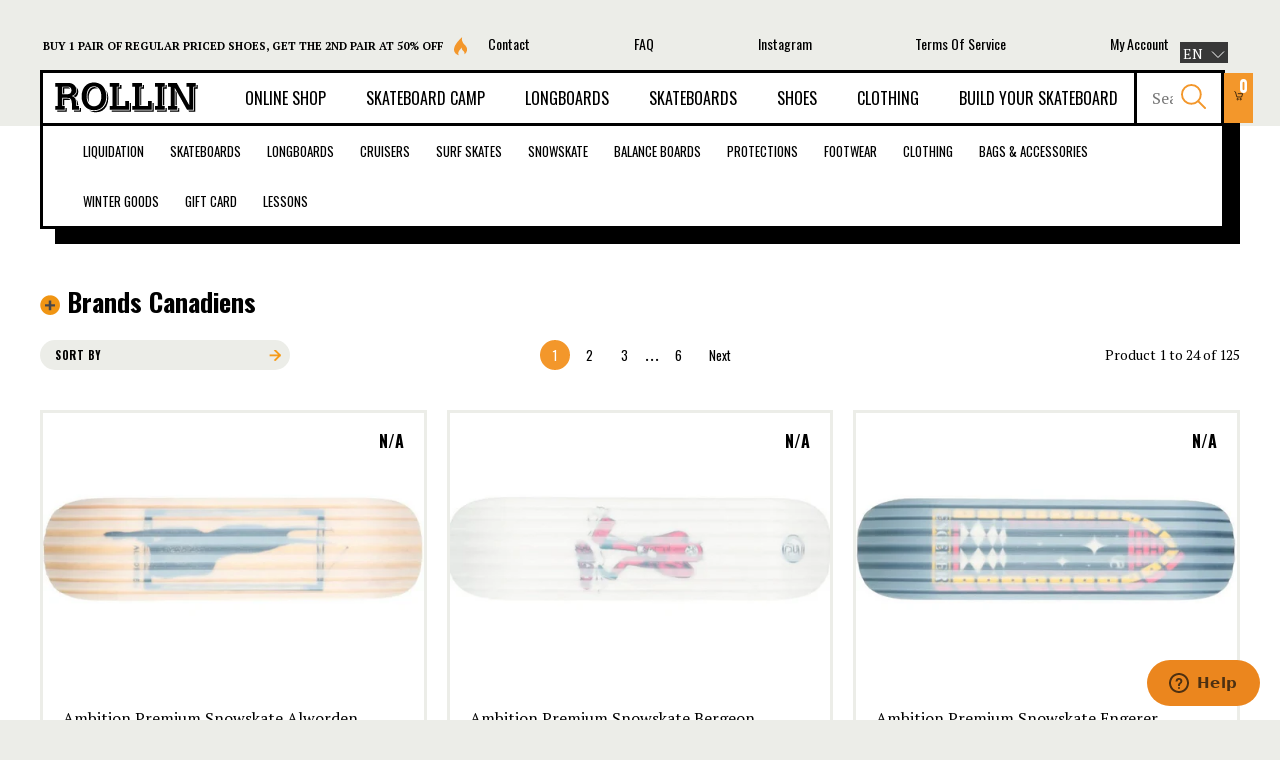

--- FILE ---
content_type: text/html; charset=utf-8
request_url: https://shop.boutiquerollin.com/collections/brands-canadiens
body_size: 37164
content:
<!doctype html>
<html lang="en">
<head>
	<meta charset="UTF-8" />
	<meta http-equiv="X-UA-Compatible" content="IE=edge,chrome=1" />

	
		<link rel="canonical" href="https://shop.boutiquerollin.com/collections/brands-canadiens" />
		
		
			
			
				<link rel="next" href="/collections/brands-canadiens?page=2" />
			
		
		
	

	<meta name="google-site-verification" content="7XTgG8LDv0yEzMMUvy7tZJ2HISflZHXdpqrf7kKtg00" />
	<meta name="google-site-verification" content="nAnm46UI4unc8V5R2eCx5E3yDaG-mcXxPmkShY_yz4c" />

	

	
		<title>Brands Canadiens | Rollin Board Supplies - Online Store</title>
	

	<meta name="viewport" content="width=device-width, initial-scale=1, ui-minimal" />

	

	<meta property="og:type" content="website" />
	<meta property="og:site_name" content="Rollin Board Supplies - Online Store" />
	
		
	
	<meta property="fb:admins" content="100000561191189" />
	<meta property="fb:app_id" content="354802111203474" />

	<link rel="shortcut icon" href="https://www.boutiquerollin.com/favicon.ico" />
	<link rel="icon" type="images/png" href="https://www.boutiquerollin.com/favicon.png" />
	<link rel="apple-touch-icon" href="https://www.boutiquerollin.com/favicon.png" type="image/png" />
	<link rel="pavatar" href="https://www.boutiquerollin.com/favicon.png" type="image/png" />

	<link rel="stylesheet" type="text/css" href="https://www.boutiquerollin.com/workspace/assets/css/rollin.min.css" />
	<link rel="stylesheet" type="text/css" href="https://www.boutiquerollin.com/workspace/assets/js/lib/fancybox/jquery.fancybox-1.3.4.css" />

	

	<script>window.performance && window.performance.mark && window.performance.mark('shopify.content_for_header.start');</script><meta name="facebook-domain-verification" content="zlcd9ze88ot2yp0kr6p6a3y8wfftlr">
<meta name="google-site-verification" content="_-hp3ytXFWQpaC50giuHnhHEI5eX90RkzOahznd71bQ">
<meta id="shopify-digital-wallet" name="shopify-digital-wallet" content="/1491971/digital_wallets/dialog">
<meta name="shopify-checkout-api-token" content="4a06c939e00f991fb94cb291bfdb5a83">
<meta id="in-context-paypal-metadata" data-shop-id="1491971" data-venmo-supported="false" data-environment="production" data-locale="en_US" data-paypal-v4="true" data-currency="CAD">
<link rel="alternate" type="application/atom+xml" title="Feed" href="/collections/brands-canadiens.atom" />
<link rel="next" href="/collections/brands-canadiens?page=2">
<link rel="alternate" hreflang="x-default" href="https://shop.boutiquerollin.com/collections/brands-canadiens">
<link rel="alternate" hreflang="en" href="https://shop.boutiquerollin.com/collections/brands-canadiens">
<link rel="alternate" hreflang="fr" href="https://shop.boutiquerollin.com/fr/collections/brands-canadiens">
<link rel="alternate" type="application/json+oembed" href="https://shop.boutiquerollin.com/collections/brands-canadiens.oembed">
<script async="async" src="/checkouts/internal/preloads.js?locale=en-CA"></script>
<link rel="preconnect" href="https://shop.app" crossorigin="anonymous">
<script async="async" src="https://shop.app/checkouts/internal/preloads.js?locale=en-CA&shop_id=1491971" crossorigin="anonymous"></script>
<script id="apple-pay-shop-capabilities" type="application/json">{"shopId":1491971,"countryCode":"CA","currencyCode":"CAD","merchantCapabilities":["supports3DS"],"merchantId":"gid:\/\/shopify\/Shop\/1491971","merchantName":"Rollin Board Supplies - Online Store","requiredBillingContactFields":["postalAddress","email","phone"],"requiredShippingContactFields":["postalAddress","email","phone"],"shippingType":"shipping","supportedNetworks":["visa","masterCard","amex","discover","interac","jcb"],"total":{"type":"pending","label":"Rollin Board Supplies - Online Store","amount":"1.00"},"shopifyPaymentsEnabled":true,"supportsSubscriptions":true}</script>
<script id="shopify-features" type="application/json">{"accessToken":"4a06c939e00f991fb94cb291bfdb5a83","betas":["rich-media-storefront-analytics"],"domain":"shop.boutiquerollin.com","predictiveSearch":true,"shopId":1491971,"locale":"en"}</script>
<script>var Shopify = Shopify || {};
Shopify.shop = "rollin.myshopify.com";
Shopify.locale = "en";
Shopify.currency = {"active":"CAD","rate":"1.0"};
Shopify.country = "CA";
Shopify.theme = {"name":"Rollin v3","id":185161043,"schema_name":null,"schema_version":null,"theme_store_id":null,"role":"main"};
Shopify.theme.handle = "null";
Shopify.theme.style = {"id":null,"handle":null};
Shopify.cdnHost = "shop.boutiquerollin.com/cdn";
Shopify.routes = Shopify.routes || {};
Shopify.routes.root = "/";</script>
<script type="module">!function(o){(o.Shopify=o.Shopify||{}).modules=!0}(window);</script>
<script>!function(o){function n(){var o=[];function n(){o.push(Array.prototype.slice.apply(arguments))}return n.q=o,n}var t=o.Shopify=o.Shopify||{};t.loadFeatures=n(),t.autoloadFeatures=n()}(window);</script>
<script>
  window.ShopifyPay = window.ShopifyPay || {};
  window.ShopifyPay.apiHost = "shop.app\/pay";
  window.ShopifyPay.redirectState = null;
</script>
<script id="shop-js-analytics" type="application/json">{"pageType":"collection"}</script>
<script defer="defer" async type="module" src="//shop.boutiquerollin.com/cdn/shopifycloud/shop-js/modules/v2/client.init-shop-cart-sync_BApSsMSl.en.esm.js"></script>
<script defer="defer" async type="module" src="//shop.boutiquerollin.com/cdn/shopifycloud/shop-js/modules/v2/chunk.common_CBoos6YZ.esm.js"></script>
<script type="module">
  await import("//shop.boutiquerollin.com/cdn/shopifycloud/shop-js/modules/v2/client.init-shop-cart-sync_BApSsMSl.en.esm.js");
await import("//shop.boutiquerollin.com/cdn/shopifycloud/shop-js/modules/v2/chunk.common_CBoos6YZ.esm.js");

  window.Shopify.SignInWithShop?.initShopCartSync?.({"fedCMEnabled":true,"windoidEnabled":true});

</script>
<script>
  window.Shopify = window.Shopify || {};
  if (!window.Shopify.featureAssets) window.Shopify.featureAssets = {};
  window.Shopify.featureAssets['shop-js'] = {"shop-cart-sync":["modules/v2/client.shop-cart-sync_DJczDl9f.en.esm.js","modules/v2/chunk.common_CBoos6YZ.esm.js"],"init-fed-cm":["modules/v2/client.init-fed-cm_BzwGC0Wi.en.esm.js","modules/v2/chunk.common_CBoos6YZ.esm.js"],"init-windoid":["modules/v2/client.init-windoid_BS26ThXS.en.esm.js","modules/v2/chunk.common_CBoos6YZ.esm.js"],"shop-cash-offers":["modules/v2/client.shop-cash-offers_DthCPNIO.en.esm.js","modules/v2/chunk.common_CBoos6YZ.esm.js","modules/v2/chunk.modal_Bu1hFZFC.esm.js"],"shop-button":["modules/v2/client.shop-button_D_JX508o.en.esm.js","modules/v2/chunk.common_CBoos6YZ.esm.js"],"init-shop-email-lookup-coordinator":["modules/v2/client.init-shop-email-lookup-coordinator_DFwWcvrS.en.esm.js","modules/v2/chunk.common_CBoos6YZ.esm.js"],"shop-toast-manager":["modules/v2/client.shop-toast-manager_tEhgP2F9.en.esm.js","modules/v2/chunk.common_CBoos6YZ.esm.js"],"shop-login-button":["modules/v2/client.shop-login-button_DwLgFT0K.en.esm.js","modules/v2/chunk.common_CBoos6YZ.esm.js","modules/v2/chunk.modal_Bu1hFZFC.esm.js"],"avatar":["modules/v2/client.avatar_BTnouDA3.en.esm.js"],"init-shop-cart-sync":["modules/v2/client.init-shop-cart-sync_BApSsMSl.en.esm.js","modules/v2/chunk.common_CBoos6YZ.esm.js"],"pay-button":["modules/v2/client.pay-button_BuNmcIr_.en.esm.js","modules/v2/chunk.common_CBoos6YZ.esm.js"],"init-shop-for-new-customer-accounts":["modules/v2/client.init-shop-for-new-customer-accounts_DrjXSI53.en.esm.js","modules/v2/client.shop-login-button_DwLgFT0K.en.esm.js","modules/v2/chunk.common_CBoos6YZ.esm.js","modules/v2/chunk.modal_Bu1hFZFC.esm.js"],"init-customer-accounts-sign-up":["modules/v2/client.init-customer-accounts-sign-up_TlVCiykN.en.esm.js","modules/v2/client.shop-login-button_DwLgFT0K.en.esm.js","modules/v2/chunk.common_CBoos6YZ.esm.js","modules/v2/chunk.modal_Bu1hFZFC.esm.js"],"shop-follow-button":["modules/v2/client.shop-follow-button_C5D3XtBb.en.esm.js","modules/v2/chunk.common_CBoos6YZ.esm.js","modules/v2/chunk.modal_Bu1hFZFC.esm.js"],"checkout-modal":["modules/v2/client.checkout-modal_8TC_1FUY.en.esm.js","modules/v2/chunk.common_CBoos6YZ.esm.js","modules/v2/chunk.modal_Bu1hFZFC.esm.js"],"init-customer-accounts":["modules/v2/client.init-customer-accounts_C0Oh2ljF.en.esm.js","modules/v2/client.shop-login-button_DwLgFT0K.en.esm.js","modules/v2/chunk.common_CBoos6YZ.esm.js","modules/v2/chunk.modal_Bu1hFZFC.esm.js"],"lead-capture":["modules/v2/client.lead-capture_Cq0gfm7I.en.esm.js","modules/v2/chunk.common_CBoos6YZ.esm.js","modules/v2/chunk.modal_Bu1hFZFC.esm.js"],"shop-login":["modules/v2/client.shop-login_BmtnoEUo.en.esm.js","modules/v2/chunk.common_CBoos6YZ.esm.js","modules/v2/chunk.modal_Bu1hFZFC.esm.js"],"payment-terms":["modules/v2/client.payment-terms_BHOWV7U_.en.esm.js","modules/v2/chunk.common_CBoos6YZ.esm.js","modules/v2/chunk.modal_Bu1hFZFC.esm.js"]};
</script>
<script>(function() {
  var isLoaded = false;
  function asyncLoad() {
    if (isLoaded) return;
    isLoaded = true;
    var urls = ["https:\/\/motivate.shopapps.site\/motivator.php?shop=rollin.myshopify.com","https:\/\/upsells.boldapps.net\/v2_ui\/js\/UpsellTracker.js?shop=rollin.myshopify.com","https:\/\/upsells.boldapps.net\/v2_ui\/js\/upsell.js?shop=rollin.myshopify.com","https:\/\/aivalabs.com\/cta\/?identity=Z2Khye8S21s75RoPjF931OuaoBtgUkSjWq.g\/sshQUzCzKIHgbgc.\u0026shop=rollin.myshopify.com"];
    for (var i = 0; i < urls.length; i++) {
      var s = document.createElement('script');
      s.type = 'text/javascript';
      s.async = true;
      s.src = urls[i];
      var x = document.getElementsByTagName('script')[0];
      x.parentNode.insertBefore(s, x);
    }
  };
  if(window.attachEvent) {
    window.attachEvent('onload', asyncLoad);
  } else {
    window.addEventListener('load', asyncLoad, false);
  }
})();</script>
<script id="__st">var __st={"a":1491971,"offset":-18000,"reqid":"8df70b6a-d438-4449-a4c7-29ec96ba4848-1768885683","pageurl":"shop.boutiquerollin.com\/collections\/brands-canadiens","u":"f4d8736cc786","p":"collection","rtyp":"collection","rid":267809128561};</script>
<script>window.ShopifyPaypalV4VisibilityTracking = true;</script>
<script id="captcha-bootstrap">!function(){'use strict';const t='contact',e='account',n='new_comment',o=[[t,t],['blogs',n],['comments',n],[t,'customer']],c=[[e,'customer_login'],[e,'guest_login'],[e,'recover_customer_password'],[e,'create_customer']],r=t=>t.map((([t,e])=>`form[action*='/${t}']:not([data-nocaptcha='true']) input[name='form_type'][value='${e}']`)).join(','),a=t=>()=>t?[...document.querySelectorAll(t)].map((t=>t.form)):[];function s(){const t=[...o],e=r(t);return a(e)}const i='password',u='form_key',d=['recaptcha-v3-token','g-recaptcha-response','h-captcha-response',i],f=()=>{try{return window.sessionStorage}catch{return}},m='__shopify_v',_=t=>t.elements[u];function p(t,e,n=!1){try{const o=window.sessionStorage,c=JSON.parse(o.getItem(e)),{data:r}=function(t){const{data:e,action:n}=t;return t[m]||n?{data:e,action:n}:{data:t,action:n}}(c);for(const[e,n]of Object.entries(r))t.elements[e]&&(t.elements[e].value=n);n&&o.removeItem(e)}catch(o){console.error('form repopulation failed',{error:o})}}const l='form_type',E='cptcha';function T(t){t.dataset[E]=!0}const w=window,h=w.document,L='Shopify',v='ce_forms',y='captcha';let A=!1;((t,e)=>{const n=(g='f06e6c50-85a8-45c8-87d0-21a2b65856fe',I='https://cdn.shopify.com/shopifycloud/storefront-forms-hcaptcha/ce_storefront_forms_captcha_hcaptcha.v1.5.2.iife.js',D={infoText:'Protected by hCaptcha',privacyText:'Privacy',termsText:'Terms'},(t,e,n)=>{const o=w[L][v],c=o.bindForm;if(c)return c(t,g,e,D).then(n);var r;o.q.push([[t,g,e,D],n]),r=I,A||(h.body.append(Object.assign(h.createElement('script'),{id:'captcha-provider',async:!0,src:r})),A=!0)});var g,I,D;w[L]=w[L]||{},w[L][v]=w[L][v]||{},w[L][v].q=[],w[L][y]=w[L][y]||{},w[L][y].protect=function(t,e){n(t,void 0,e),T(t)},Object.freeze(w[L][y]),function(t,e,n,w,h,L){const[v,y,A,g]=function(t,e,n){const i=e?o:[],u=t?c:[],d=[...i,...u],f=r(d),m=r(i),_=r(d.filter((([t,e])=>n.includes(e))));return[a(f),a(m),a(_),s()]}(w,h,L),I=t=>{const e=t.target;return e instanceof HTMLFormElement?e:e&&e.form},D=t=>v().includes(t);t.addEventListener('submit',(t=>{const e=I(t);if(!e)return;const n=D(e)&&!e.dataset.hcaptchaBound&&!e.dataset.recaptchaBound,o=_(e),c=g().includes(e)&&(!o||!o.value);(n||c)&&t.preventDefault(),c&&!n&&(function(t){try{if(!f())return;!function(t){const e=f();if(!e)return;const n=_(t);if(!n)return;const o=n.value;o&&e.removeItem(o)}(t);const e=Array.from(Array(32),(()=>Math.random().toString(36)[2])).join('');!function(t,e){_(t)||t.append(Object.assign(document.createElement('input'),{type:'hidden',name:u})),t.elements[u].value=e}(t,e),function(t,e){const n=f();if(!n)return;const o=[...t.querySelectorAll(`input[type='${i}']`)].map((({name:t})=>t)),c=[...d,...o],r={};for(const[a,s]of new FormData(t).entries())c.includes(a)||(r[a]=s);n.setItem(e,JSON.stringify({[m]:1,action:t.action,data:r}))}(t,e)}catch(e){console.error('failed to persist form',e)}}(e),e.submit())}));const S=(t,e)=>{t&&!t.dataset[E]&&(n(t,e.some((e=>e===t))),T(t))};for(const o of['focusin','change'])t.addEventListener(o,(t=>{const e=I(t);D(e)&&S(e,y())}));const B=e.get('form_key'),M=e.get(l),P=B&&M;t.addEventListener('DOMContentLoaded',(()=>{const t=y();if(P)for(const e of t)e.elements[l].value===M&&p(e,B);[...new Set([...A(),...v().filter((t=>'true'===t.dataset.shopifyCaptcha))])].forEach((e=>S(e,t)))}))}(h,new URLSearchParams(w.location.search),n,t,e,['guest_login'])})(!0,!0)}();</script>
<script integrity="sha256-4kQ18oKyAcykRKYeNunJcIwy7WH5gtpwJnB7kiuLZ1E=" data-source-attribution="shopify.loadfeatures" defer="defer" src="//shop.boutiquerollin.com/cdn/shopifycloud/storefront/assets/storefront/load_feature-a0a9edcb.js" crossorigin="anonymous"></script>
<script crossorigin="anonymous" defer="defer" src="//shop.boutiquerollin.com/cdn/shopifycloud/storefront/assets/shopify_pay/storefront-65b4c6d7.js?v=20250812"></script>
<script data-source-attribution="shopify.dynamic_checkout.dynamic.init">var Shopify=Shopify||{};Shopify.PaymentButton=Shopify.PaymentButton||{isStorefrontPortableWallets:!0,init:function(){window.Shopify.PaymentButton.init=function(){};var t=document.createElement("script");t.src="https://shop.boutiquerollin.com/cdn/shopifycloud/portable-wallets/latest/portable-wallets.en.js",t.type="module",document.head.appendChild(t)}};
</script>
<script data-source-attribution="shopify.dynamic_checkout.buyer_consent">
  function portableWalletsHideBuyerConsent(e){var t=document.getElementById("shopify-buyer-consent"),n=document.getElementById("shopify-subscription-policy-button");t&&n&&(t.classList.add("hidden"),t.setAttribute("aria-hidden","true"),n.removeEventListener("click",e))}function portableWalletsShowBuyerConsent(e){var t=document.getElementById("shopify-buyer-consent"),n=document.getElementById("shopify-subscription-policy-button");t&&n&&(t.classList.remove("hidden"),t.removeAttribute("aria-hidden"),n.addEventListener("click",e))}window.Shopify?.PaymentButton&&(window.Shopify.PaymentButton.hideBuyerConsent=portableWalletsHideBuyerConsent,window.Shopify.PaymentButton.showBuyerConsent=portableWalletsShowBuyerConsent);
</script>
<script data-source-attribution="shopify.dynamic_checkout.cart.bootstrap">document.addEventListener("DOMContentLoaded",(function(){function t(){return document.querySelector("shopify-accelerated-checkout-cart, shopify-accelerated-checkout")}if(t())Shopify.PaymentButton.init();else{new MutationObserver((function(e,n){t()&&(Shopify.PaymentButton.init(),n.disconnect())})).observe(document.body,{childList:!0,subtree:!0})}}));
</script>
<link id="shopify-accelerated-checkout-styles" rel="stylesheet" media="screen" href="https://shop.boutiquerollin.com/cdn/shopifycloud/portable-wallets/latest/accelerated-checkout-backwards-compat.css" crossorigin="anonymous">
<style id="shopify-accelerated-checkout-cart">
        #shopify-buyer-consent {
  margin-top: 1em;
  display: inline-block;
  width: 100%;
}

#shopify-buyer-consent.hidden {
  display: none;
}

#shopify-subscription-policy-button {
  background: none;
  border: none;
  padding: 0;
  text-decoration: underline;
  font-size: inherit;
  cursor: pointer;
}

#shopify-subscription-policy-button::before {
  box-shadow: none;
}

      </style>

<script>window.performance && window.performance.mark && window.performance.mark('shopify.content_for_header.end');</script>

  <script>window.BOLD = window.BOLD || {};
    window.BOLD.common = window.BOLD.common || {};
    window.BOLD.common.Shopify = window.BOLD.common.Shopify || {};

    window.BOLD.common.Shopify.shop = {
        domain: 'shop.boutiquerollin.com',
        permanent_domain: 'rollin.myshopify.com',
        url: 'https://shop.boutiquerollin.com',
        secure_url: 'https://shop.boutiquerollin.com',
        money_format: "{{amount}}$",
        currency: "CAD"
    };

    window.BOLD.common.Shopify.cart = {"note":null,"attributes":{},"original_total_price":0,"total_price":0,"total_discount":0,"total_weight":0.0,"item_count":0,"items":[],"requires_shipping":false,"currency":"CAD","items_subtotal_price":0,"cart_level_discount_applications":[],"checkout_charge_amount":0};
    window.BOLD.common.template = 'collection';window.BOLD.common.Shopify.formatMoney = function(money, format) {
        function n(t, e) {
            return "undefined" == typeof t ? e : t
        }
        function r(t, e, r, i) {
            if (e = n(e, 2),
            r = n(r, ","),
            i = n(i, "."),
            isNaN(t) || null == t)
                return 0;
            t = (t / 100).toFixed(e);
            var o = t.split(".")
              , a = o[0].replace(/(\d)(?=(\d\d\d)+(?!\d))/g, "$1" + r)
              , s = o[1] ? i + o[1] : "";
            return a + s
        }
        "string" == typeof money && (money = money.replace(".", ""));
        var i = ""
          , o = /\{\{\s*(\w+)\s*\}\}/
          , a = format || window.BOLD.common.Shopify.shop.money_format || window.Shopify.money_format || "$ {{ amount }}";
        switch (a.match(o)[1]) {
            case "amount":
                i = r(money, 2);
                break;
            case "amount_no_decimals":
                i = r(money, 0);
                break;
            case "amount_with_comma_separator":
                i = r(money, 2, ".", ",");
                break;
            case "amount_no_decimals_with_comma_separator":
                i = r(money, 0, ".", ",");
                break;
            case "amount_with_space_separator":
                i = r(money, 2, ".", " ");
                break;
            case "amount_no_decimals_with_space_separator":
                i = r(money, 0, ".", " ");
                break;
        }
        return a.replace(o, i);
    };

    window.BOLD.common.Shopify.saveProduct = function (handle, product) {
        if (typeof handle === 'string' && typeof window.BOLD.common.Shopify.products[handle] === 'undefined') {
            if (typeof product === 'number') {
                window.BOLD.common.Shopify.handles[product] = handle;
                product = { id: product };
            }
            window.BOLD.common.Shopify.products[handle] = product;
        }
    };

	window.BOLD.common.Shopify.saveVariant = function (variant_id, variant) {
		if (typeof variant_id === 'number' && typeof window.BOLD.common.Shopify.variants[variant_id] === 'undefined') {
			window.BOLD.common.Shopify.variants[variant_id] = variant;
		}
	};window.BOLD.common.Shopify.products = window.BOLD.common.Shopify.products || {};
    window.BOLD.common.Shopify.variants = window.BOLD.common.Shopify.variants || {};
    window.BOLD.common.Shopify.handles = window.BOLD.common.Shopify.handles || {};window.BOLD.common.Shopify.saveProduct(null, null);window.BOLD.common.Shopify.saveProduct("ambition-premium-snowskate-alworden", 6926670594161);window.BOLD.common.Shopify.saveVariant(40387815243889, {product_id: 6926670594161, price: 16496, group_id: 'null'});window.BOLD.common.Shopify.saveProduct("ambition-premium-snowskate-bergeon", 6926684586097);window.BOLD.common.Shopify.saveVariant(40387831038065, {product_id: 6926684586097, price: 16496, group_id: 'null'});window.BOLD.common.Shopify.saveProduct("ambition-premium-snowskate-engerer", 6926668857457);window.BOLD.common.Shopify.saveVariant(40387811803249, {product_id: 6926668857457, price: 16496, group_id: 'null'});window.BOLD.common.Shopify.saveProduct("ambition-premium-snowskate-moreau", 6926676033649);window.BOLD.common.Shopify.saveVariant(40387821731953, {product_id: 6926676033649, price: 16496, group_id: 'null'});window.BOLD.common.Shopify.saveProduct("ambition-premium-snowskate-oakes-1", 6926666399857);window.BOLD.common.Shopify.saveVariant(40387801546865, {product_id: 6926666399857, price: 16496, group_id: 'null'});window.BOLD.common.Shopify.saveProduct("ambition-team-snowskate-black-red", 6926388887665);window.BOLD.common.Shopify.saveVariant(40387366420593, {product_id: 6926388887665, price: 13121, group_id: 'null'});window.BOLD.common.Shopify.saveProduct("ambition-team-snowskate-blue-pink", 6926388232305);window.BOLD.common.Shopify.saveVariant(40387364061297, {product_id: 6926388232305, price: 13121, group_id: 'null'});window.BOLD.common.Shopify.saveProduct("ambition-team-snowskate-brown-natural", 6926665187441);window.BOLD.common.Shopify.saveVariant(40387797909617, {product_id: 6926665187441, price: 13121, group_id: 'null'});window.BOLD.common.Shopify.saveProduct("ambition-team-snowskate-green-black", 6926663778417);window.BOLD.common.Shopify.saveVariant(40387790766193, {product_id: 6926663778417, price: 13121, group_id: 'null'});window.BOLD.common.Shopify.saveProduct("assemblage", 117589512);window.BOLD.common.Shopify.saveVariant(268453254, {product_id: 117589512, price: 0, group_id: 'null'});window.BOLD.common.Shopify.saveProduct("ecrous", 99006910);window.BOLD.common.Shopify.saveVariant(231027650, {product_id: 99006910, price: 400, group_id: 'null'});window.BOLD.common.Shopify.saveProduct("rollin-blank-54mm-white", 4495925215345);window.BOLD.common.Shopify.saveVariant(31984147595377, {product_id: 4495925215345, price: 3995, group_id: 'null'});window.BOLD.common.Shopify.saveVariant(31745407910001, {product_id: 4495925215345, price: 3995, group_id: 'null'});window.BOLD.common.Shopify.saveProduct("finless-ccmd-cruiser-complete", 6548366000241);window.BOLD.common.Shopify.saveVariant(39273996845169, {product_id: 6548366000241, price: 22995, group_id: 'null'});window.BOLD.common.Shopify.saveProduct("finless-the-duke-2-complete-longboard", 6722870018161);window.BOLD.common.Shopify.saveVariant(39768404426865, {product_id: 6722870018161, price: 22096, group_id: 'null'});window.BOLD.common.Shopify.saveProduct("heh-skateboard-deck", 7264991543409);window.BOLD.common.Shopify.saveVariant(41416768192625, {product_id: 7264991543409, price: 6995, group_id: 'null'});window.BOLD.common.Shopify.saveVariant(41416768225393, {product_id: 7264991543409, price: 6995, group_id: 'null'});window.BOLD.common.Shopify.saveVariant(41416768258161, {product_id: 7264991543409, price: 6995, group_id: 'null'});window.BOLD.common.Shopify.saveVariant(41416768290929, {product_id: 7264991543409, price: 6995, group_id: 'null'});window.BOLD.common.Shopify.saveVariant(41416768323697, {product_id: 7264991543409, price: 6995, group_id: 'null'});window.BOLD.common.Shopify.saveVariant(41416768356465, {product_id: 7264991543409, price: 6995, group_id: 'null'});window.BOLD.common.Shopify.saveVariant(41416768389233, {product_id: 7264991543409, price: 6995, group_id: 'null'});window.BOLD.common.Shopify.saveVariant(41416768422001, {product_id: 7264991543409, price: 6995, group_id: 'null'});window.BOLD.common.Shopify.saveProduct("heh-laces-white", 7094546432113);window.BOLD.common.Shopify.saveVariant(40897459322993, {product_id: 7094546432113, price: 995, group_id: 'null'});window.BOLD.common.Shopify.saveProduct("heh-large-fanny-pack", 6731782652017);window.BOLD.common.Shopify.saveVariant(39791270330481, {product_id: 6731782652017, price: 2849, group_id: 'null'});window.BOLD.common.Shopify.saveVariant(39791270363249, {product_id: 6731782652017, price: 2849, group_id: 'null'});window.BOLD.common.Shopify.saveVariant(39791275278449, {product_id: 6731782652017, price: 2849, group_id: 'null'});window.BOLD.common.Shopify.saveProduct("heh-prisonnier-hoodie", 7017647898737);window.BOLD.common.Shopify.saveVariant(41156876730481, {product_id: 7017647898737, price: 5597, group_id: 'null'});window.BOLD.common.Shopify.saveVariant(40700255600753, {product_id: 7017647898737, price: 5597, group_id: 'null'});window.BOLD.common.Shopify.saveVariant(40700255633521, {product_id: 7017647898737, price: 5597, group_id: 'null'});window.BOLD.common.Shopify.saveVariant(40700255666289, {product_id: 7017647898737, price: 5597, group_id: 'null'});window.BOLD.common.Shopify.saveVariant(40700255699057, {product_id: 7017647898737, price: 5597, group_id: 'null'});window.BOLD.common.Shopify.saveProduct("heh-prisonnier-t-shirt", 7017619030129);window.BOLD.common.Shopify.saveVariant(40700071084145, {product_id: 7017619030129, price: 3995, group_id: 'null'});window.BOLD.common.Shopify.saveVariant(40700071116913, {product_id: 7017619030129, price: 3995, group_id: 'null'});window.BOLD.common.Shopify.saveVariant(40700071149681, {product_id: 7017619030129, price: 3995, group_id: 'null'});window.BOLD.common.Shopify.saveVariant(40700071182449, {product_id: 7017619030129, price: 3995, group_id: 'null'});window.BOLD.common.Shopify.saveProduct("herschel-charlie-card-holder-black", 6621737189489);window.BOLD.common.Shopify.saveVariant(39496065745009, {product_id: 6621737189489, price: 2246, group_id: 'null'});window.BOLD.common.Shopify.saveProduct("herschel-heritage-backpack-pro-raven-crosshatch-black", 6758245433457);window.BOLD.common.Shopify.saveVariant(39864054710385, {product_id: 6758245433457, price: 6746, group_id: 'null'});window.BOLD.common.Shopify.saveProduct("herschel-scout-embroidery-5-panel-cap-cobblestone", 6798457045105);window.BOLD.common.Shopify.saveVariant(40007160365169, {product_id: 6798457045105, price: 3495, group_id: 'null'});window.BOLD.common.Shopify.saveProduct("hip-hop-at-the-end-of-the-world-the-photography-of-brother-ernie-book", 6544903241841);window.BOLD.common.Shopify.saveVariant(39269357125745, {product_id: 6544903241841, price: 4121, group_id: 'null'});window.BOLD.common.Shopify.saveProduct("landyachtz-big-dipper-complete-longboard", 6848863371377);window.BOLD.common.Shopify.saveVariant(40153203900529, {product_id: 6848863371377, price: 26995, group_id: 'null'});window.BOLD.common.Shopify.metafields = window.BOLD.common.Shopify.metafields || {};window.BOLD.common.Shopify.metafields["bold_rp"] = {};</script>

<link href="//shop.boutiquerollin.com/cdn/shop/t/6/assets/bold-upsell.css?v=51915886505602322711544146226" rel="stylesheet" type="text/css" media="all" />
<link href="//shop.boutiquerollin.com/cdn/shop/t/6/assets/bold-upsell-custom.css?v=150135899998303055901544146226" rel="stylesheet" type="text/css" media="all" />

	<script src="//shop.boutiquerollin.com/cdn/shop/t/6/assets/sezzle-checkout-button.js?v=104683217944958496371638548503" type="text/javascript"></script>
	<script>
		new SezzleCheckoutButton({}).init();
	</script>

  <!-- Facebook Pixel Code -->
  <script>
    !function(f,b,e,v,n,t,s){if(f.fbq)return;n=f.fbq=function(){n.callMethod?
      n.callMethod.apply(n,arguments):n.queue.push(arguments)};if(!f._fbq)f._fbq=n;
                             n.push=n;n.loaded=!0;n.version='2.0';n.queue=[];t=b.createElement(e);t.async=!0;
                             t.src=v;s=b.getElementsByTagName(e)[0];s.parentNode.insertBefore(t,s)}(window,
                                                                                                    document,'script','https://connect.facebook.net/en_US/fbevents.js');

    fbq('init', '261818257485434');
    fbq('track', "PageView");
  fbq('track', 'ViewContent');</script>
  <noscript><img height="1" width="1" style="display:none"
                 src="https://www.facebook.com/tr?id=261818257485434&amp;ev=PageView&amp;noscript=1"
                 /></noscript>
  <!-- End Facebook Pixel Code -->
  
  <!-- Global site tag (gtag.js) - Google Ads: 981419880 -->
<script async src="https://www.googletagmanager.com/gtag/js?id=AW-981419880"></script>
<script>
  window.dataLayer = window.dataLayer || [];
  function gtag(){dataLayer.push(arguments);}
  gtag('js', new Date());

  gtag('config', 'AW-981419880');
</script>
  
  <!-- Global site tag (gtag.js) - Google Analytics -->
<script async src="https://www.googletagmanager.com/gtag/js?id=G-6CHTN4WMDV"></script>
<script>
  window.dataLayer = window.dataLayer || [];
  function gtag(){dataLayer.push(arguments);}
  gtag('js', new Date());
 
  gtag('config', 'G-6CHTN4WMDV');
</script>


<!-- BEGIN app block: shopify://apps/klaviyo-email-marketing-sms/blocks/klaviyo-onsite-embed/2632fe16-c075-4321-a88b-50b567f42507 -->












  <script async src="https://static.klaviyo.com/onsite/js/WRyr3t/klaviyo.js?company_id=WRyr3t"></script>
  <script>!function(){if(!window.klaviyo){window._klOnsite=window._klOnsite||[];try{window.klaviyo=new Proxy({},{get:function(n,i){return"push"===i?function(){var n;(n=window._klOnsite).push.apply(n,arguments)}:function(){for(var n=arguments.length,o=new Array(n),w=0;w<n;w++)o[w]=arguments[w];var t="function"==typeof o[o.length-1]?o.pop():void 0,e=new Promise((function(n){window._klOnsite.push([i].concat(o,[function(i){t&&t(i),n(i)}]))}));return e}}})}catch(n){window.klaviyo=window.klaviyo||[],window.klaviyo.push=function(){var n;(n=window._klOnsite).push.apply(n,arguments)}}}}();</script>

  




  <script>
    window.klaviyoReviewsProductDesignMode = false
  </script>







<!-- END app block --><link href="https://monorail-edge.shopifysvc.com" rel="dns-prefetch">
<script>(function(){if ("sendBeacon" in navigator && "performance" in window) {try {var session_token_from_headers = performance.getEntriesByType('navigation')[0].serverTiming.find(x => x.name == '_s').description;} catch {var session_token_from_headers = undefined;}var session_cookie_matches = document.cookie.match(/_shopify_s=([^;]*)/);var session_token_from_cookie = session_cookie_matches && session_cookie_matches.length === 2 ? session_cookie_matches[1] : "";var session_token = session_token_from_headers || session_token_from_cookie || "";function handle_abandonment_event(e) {var entries = performance.getEntries().filter(function(entry) {return /monorail-edge.shopifysvc.com/.test(entry.name);});if (!window.abandonment_tracked && entries.length === 0) {window.abandonment_tracked = true;var currentMs = Date.now();var navigation_start = performance.timing.navigationStart;var payload = {shop_id: 1491971,url: window.location.href,navigation_start,duration: currentMs - navigation_start,session_token,page_type: "collection"};window.navigator.sendBeacon("https://monorail-edge.shopifysvc.com/v1/produce", JSON.stringify({schema_id: "online_store_buyer_site_abandonment/1.1",payload: payload,metadata: {event_created_at_ms: currentMs,event_sent_at_ms: currentMs}}));}}window.addEventListener('pagehide', handle_abandonment_event);}}());</script>
<script id="web-pixels-manager-setup">(function e(e,d,r,n,o){if(void 0===o&&(o={}),!Boolean(null===(a=null===(i=window.Shopify)||void 0===i?void 0:i.analytics)||void 0===a?void 0:a.replayQueue)){var i,a;window.Shopify=window.Shopify||{};var t=window.Shopify;t.analytics=t.analytics||{};var s=t.analytics;s.replayQueue=[],s.publish=function(e,d,r){return s.replayQueue.push([e,d,r]),!0};try{self.performance.mark("wpm:start")}catch(e){}var l=function(){var e={modern:/Edge?\/(1{2}[4-9]|1[2-9]\d|[2-9]\d{2}|\d{4,})\.\d+(\.\d+|)|Firefox\/(1{2}[4-9]|1[2-9]\d|[2-9]\d{2}|\d{4,})\.\d+(\.\d+|)|Chrom(ium|e)\/(9{2}|\d{3,})\.\d+(\.\d+|)|(Maci|X1{2}).+ Version\/(15\.\d+|(1[6-9]|[2-9]\d|\d{3,})\.\d+)([,.]\d+|)( \(\w+\)|)( Mobile\/\w+|) Safari\/|Chrome.+OPR\/(9{2}|\d{3,})\.\d+\.\d+|(CPU[ +]OS|iPhone[ +]OS|CPU[ +]iPhone|CPU IPhone OS|CPU iPad OS)[ +]+(15[._]\d+|(1[6-9]|[2-9]\d|\d{3,})[._]\d+)([._]\d+|)|Android:?[ /-](13[3-9]|1[4-9]\d|[2-9]\d{2}|\d{4,})(\.\d+|)(\.\d+|)|Android.+Firefox\/(13[5-9]|1[4-9]\d|[2-9]\d{2}|\d{4,})\.\d+(\.\d+|)|Android.+Chrom(ium|e)\/(13[3-9]|1[4-9]\d|[2-9]\d{2}|\d{4,})\.\d+(\.\d+|)|SamsungBrowser\/([2-9]\d|\d{3,})\.\d+/,legacy:/Edge?\/(1[6-9]|[2-9]\d|\d{3,})\.\d+(\.\d+|)|Firefox\/(5[4-9]|[6-9]\d|\d{3,})\.\d+(\.\d+|)|Chrom(ium|e)\/(5[1-9]|[6-9]\d|\d{3,})\.\d+(\.\d+|)([\d.]+$|.*Safari\/(?![\d.]+ Edge\/[\d.]+$))|(Maci|X1{2}).+ Version\/(10\.\d+|(1[1-9]|[2-9]\d|\d{3,})\.\d+)([,.]\d+|)( \(\w+\)|)( Mobile\/\w+|) Safari\/|Chrome.+OPR\/(3[89]|[4-9]\d|\d{3,})\.\d+\.\d+|(CPU[ +]OS|iPhone[ +]OS|CPU[ +]iPhone|CPU IPhone OS|CPU iPad OS)[ +]+(10[._]\d+|(1[1-9]|[2-9]\d|\d{3,})[._]\d+)([._]\d+|)|Android:?[ /-](13[3-9]|1[4-9]\d|[2-9]\d{2}|\d{4,})(\.\d+|)(\.\d+|)|Mobile Safari.+OPR\/([89]\d|\d{3,})\.\d+\.\d+|Android.+Firefox\/(13[5-9]|1[4-9]\d|[2-9]\d{2}|\d{4,})\.\d+(\.\d+|)|Android.+Chrom(ium|e)\/(13[3-9]|1[4-9]\d|[2-9]\d{2}|\d{4,})\.\d+(\.\d+|)|Android.+(UC? ?Browser|UCWEB|U3)[ /]?(15\.([5-9]|\d{2,})|(1[6-9]|[2-9]\d|\d{3,})\.\d+)\.\d+|SamsungBrowser\/(5\.\d+|([6-9]|\d{2,})\.\d+)|Android.+MQ{2}Browser\/(14(\.(9|\d{2,})|)|(1[5-9]|[2-9]\d|\d{3,})(\.\d+|))(\.\d+|)|K[Aa][Ii]OS\/(3\.\d+|([4-9]|\d{2,})\.\d+)(\.\d+|)/},d=e.modern,r=e.legacy,n=navigator.userAgent;return n.match(d)?"modern":n.match(r)?"legacy":"unknown"}(),u="modern"===l?"modern":"legacy",c=(null!=n?n:{modern:"",legacy:""})[u],f=function(e){return[e.baseUrl,"/wpm","/b",e.hashVersion,"modern"===e.buildTarget?"m":"l",".js"].join("")}({baseUrl:d,hashVersion:r,buildTarget:u}),m=function(e){var d=e.version,r=e.bundleTarget,n=e.surface,o=e.pageUrl,i=e.monorailEndpoint;return{emit:function(e){var a=e.status,t=e.errorMsg,s=(new Date).getTime(),l=JSON.stringify({metadata:{event_sent_at_ms:s},events:[{schema_id:"web_pixels_manager_load/3.1",payload:{version:d,bundle_target:r,page_url:o,status:a,surface:n,error_msg:t},metadata:{event_created_at_ms:s}}]});if(!i)return console&&console.warn&&console.warn("[Web Pixels Manager] No Monorail endpoint provided, skipping logging."),!1;try{return self.navigator.sendBeacon.bind(self.navigator)(i,l)}catch(e){}var u=new XMLHttpRequest;try{return u.open("POST",i,!0),u.setRequestHeader("Content-Type","text/plain"),u.send(l),!0}catch(e){return console&&console.warn&&console.warn("[Web Pixels Manager] Got an unhandled error while logging to Monorail."),!1}}}}({version:r,bundleTarget:l,surface:e.surface,pageUrl:self.location.href,monorailEndpoint:e.monorailEndpoint});try{o.browserTarget=l,function(e){var d=e.src,r=e.async,n=void 0===r||r,o=e.onload,i=e.onerror,a=e.sri,t=e.scriptDataAttributes,s=void 0===t?{}:t,l=document.createElement("script"),u=document.querySelector("head"),c=document.querySelector("body");if(l.async=n,l.src=d,a&&(l.integrity=a,l.crossOrigin="anonymous"),s)for(var f in s)if(Object.prototype.hasOwnProperty.call(s,f))try{l.dataset[f]=s[f]}catch(e){}if(o&&l.addEventListener("load",o),i&&l.addEventListener("error",i),u)u.appendChild(l);else{if(!c)throw new Error("Did not find a head or body element to append the script");c.appendChild(l)}}({src:f,async:!0,onload:function(){if(!function(){var e,d;return Boolean(null===(d=null===(e=window.Shopify)||void 0===e?void 0:e.analytics)||void 0===d?void 0:d.initialized)}()){var d=window.webPixelsManager.init(e)||void 0;if(d){var r=window.Shopify.analytics;r.replayQueue.forEach((function(e){var r=e[0],n=e[1],o=e[2];d.publishCustomEvent(r,n,o)})),r.replayQueue=[],r.publish=d.publishCustomEvent,r.visitor=d.visitor,r.initialized=!0}}},onerror:function(){return m.emit({status:"failed",errorMsg:"".concat(f," has failed to load")})},sri:function(e){var d=/^sha384-[A-Za-z0-9+/=]+$/;return"string"==typeof e&&d.test(e)}(c)?c:"",scriptDataAttributes:o}),m.emit({status:"loading"})}catch(e){m.emit({status:"failed",errorMsg:(null==e?void 0:e.message)||"Unknown error"})}}})({shopId: 1491971,storefrontBaseUrl: "https://shop.boutiquerollin.com",extensionsBaseUrl: "https://extensions.shopifycdn.com/cdn/shopifycloud/web-pixels-manager",monorailEndpoint: "https://monorail-edge.shopifysvc.com/unstable/produce_batch",surface: "storefront-renderer",enabledBetaFlags: ["2dca8a86"],webPixelsConfigList: [{"id":"404062321","configuration":"{\"config\":\"{\\\"pixel_id\\\":\\\"G-6CHTN4WMDV\\\",\\\"target_country\\\":\\\"CA\\\",\\\"gtag_events\\\":[{\\\"type\\\":\\\"begin_checkout\\\",\\\"action_label\\\":\\\"G-6CHTN4WMDV\\\"},{\\\"type\\\":\\\"search\\\",\\\"action_label\\\":\\\"G-6CHTN4WMDV\\\"},{\\\"type\\\":\\\"view_item\\\",\\\"action_label\\\":[\\\"G-6CHTN4WMDV\\\",\\\"MC-TSNMFH74ZW\\\"]},{\\\"type\\\":\\\"purchase\\\",\\\"action_label\\\":[\\\"G-6CHTN4WMDV\\\",\\\"MC-TSNMFH74ZW\\\"]},{\\\"type\\\":\\\"page_view\\\",\\\"action_label\\\":[\\\"G-6CHTN4WMDV\\\",\\\"MC-TSNMFH74ZW\\\"]},{\\\"type\\\":\\\"add_payment_info\\\",\\\"action_label\\\":\\\"G-6CHTN4WMDV\\\"},{\\\"type\\\":\\\"add_to_cart\\\",\\\"action_label\\\":\\\"G-6CHTN4WMDV\\\"}],\\\"enable_monitoring_mode\\\":false}\"}","eventPayloadVersion":"v1","runtimeContext":"OPEN","scriptVersion":"b2a88bafab3e21179ed38636efcd8a93","type":"APP","apiClientId":1780363,"privacyPurposes":[],"dataSharingAdjustments":{"protectedCustomerApprovalScopes":["read_customer_address","read_customer_email","read_customer_name","read_customer_personal_data","read_customer_phone"]}},{"id":"155811953","configuration":"{\"pixel_id\":\"4104885002896261\",\"pixel_type\":\"facebook_pixel\",\"metaapp_system_user_token\":\"-\"}","eventPayloadVersion":"v1","runtimeContext":"OPEN","scriptVersion":"ca16bc87fe92b6042fbaa3acc2fbdaa6","type":"APP","apiClientId":2329312,"privacyPurposes":["ANALYTICS","MARKETING","SALE_OF_DATA"],"dataSharingAdjustments":{"protectedCustomerApprovalScopes":["read_customer_address","read_customer_email","read_customer_name","read_customer_personal_data","read_customer_phone"]}},{"id":"shopify-app-pixel","configuration":"{}","eventPayloadVersion":"v1","runtimeContext":"STRICT","scriptVersion":"0450","apiClientId":"shopify-pixel","type":"APP","privacyPurposes":["ANALYTICS","MARKETING"]},{"id":"shopify-custom-pixel","eventPayloadVersion":"v1","runtimeContext":"LAX","scriptVersion":"0450","apiClientId":"shopify-pixel","type":"CUSTOM","privacyPurposes":["ANALYTICS","MARKETING"]}],isMerchantRequest: false,initData: {"shop":{"name":"Rollin Board Supplies - Online Store","paymentSettings":{"currencyCode":"CAD"},"myshopifyDomain":"rollin.myshopify.com","countryCode":"CA","storefrontUrl":"https:\/\/shop.boutiquerollin.com"},"customer":null,"cart":null,"checkout":null,"productVariants":[],"purchasingCompany":null},},"https://shop.boutiquerollin.com/cdn","fcfee988w5aeb613cpc8e4bc33m6693e112",{"modern":"","legacy":""},{"shopId":"1491971","storefrontBaseUrl":"https:\/\/shop.boutiquerollin.com","extensionBaseUrl":"https:\/\/extensions.shopifycdn.com\/cdn\/shopifycloud\/web-pixels-manager","surface":"storefront-renderer","enabledBetaFlags":"[\"2dca8a86\"]","isMerchantRequest":"false","hashVersion":"fcfee988w5aeb613cpc8e4bc33m6693e112","publish":"custom","events":"[[\"page_viewed\",{}],[\"collection_viewed\",{\"collection\":{\"id\":\"267809128561\",\"title\":\"Brands Canadiens\",\"productVariants\":[{\"price\":{\"amount\":164.96,\"currencyCode\":\"CAD\"},\"product\":{\"title\":\"Ambition Premium Snowskate Alworden\",\"vendor\":\"Ambition\",\"id\":\"6926670594161\",\"untranslatedTitle\":\"Ambition Premium Snowskate Alworden\",\"url\":\"\/products\/ambition-premium-snowskate-alworden\",\"type\":\"Snowskates\"},\"id\":\"40387815243889\",\"image\":{\"src\":\"\/\/shop.boutiquerollin.com\/cdn\/shop\/files\/AmbitionPremiumAlworden.jpg?v=1700020106\"},\"sku\":\"15243889\",\"title\":\"Default Title\",\"untranslatedTitle\":\"Default Title\"},{\"price\":{\"amount\":164.96,\"currencyCode\":\"CAD\"},\"product\":{\"title\":\"Ambition Premium Snowskate Bergeon\",\"vendor\":\"Ambition\",\"id\":\"6926684586097\",\"untranslatedTitle\":\"Ambition Premium Snowskate Bergeon\",\"url\":\"\/products\/ambition-premium-snowskate-bergeon\",\"type\":\"Snowskates\"},\"id\":\"40387831038065\",\"image\":{\"src\":\"\/\/shop.boutiquerollin.com\/cdn\/shop\/files\/AmbitionPremiumBergeon.jpg?v=1700021008\"},\"sku\":\"31038065\",\"title\":\"Default Title\",\"untranslatedTitle\":\"Default Title\"},{\"price\":{\"amount\":164.96,\"currencyCode\":\"CAD\"},\"product\":{\"title\":\"Ambition Premium Snowskate Engerer\",\"vendor\":\"Ambition\",\"id\":\"6926668857457\",\"untranslatedTitle\":\"Ambition Premium Snowskate Engerer\",\"url\":\"\/products\/ambition-premium-snowskate-engerer\",\"type\":\"Snowskates\"},\"id\":\"40387811803249\",\"image\":{\"src\":\"\/\/shop.boutiquerollin.com\/cdn\/shop\/files\/AmbitionPremiumEngerer.jpg?v=1700019849\"},\"sku\":\"11803249\",\"title\":\"Default Title\",\"untranslatedTitle\":\"Default Title\"},{\"price\":{\"amount\":164.96,\"currencyCode\":\"CAD\"},\"product\":{\"title\":\"Ambition Premium Snowskate Moreau\",\"vendor\":\"Ambition\",\"id\":\"6926676033649\",\"untranslatedTitle\":\"Ambition Premium Snowskate Moreau\",\"url\":\"\/products\/ambition-premium-snowskate-moreau\",\"type\":\"Snowskates\"},\"id\":\"40387821731953\",\"image\":{\"src\":\"\/\/shop.boutiquerollin.com\/cdn\/shop\/files\/AmbitionPremiumMoreau.jpg?v=1700020483\"},\"sku\":\"21731953\",\"title\":\"Default Title\",\"untranslatedTitle\":\"Default Title\"},{\"price\":{\"amount\":164.96,\"currencyCode\":\"CAD\"},\"product\":{\"title\":\"Ambition Premium Snowskate Oakes\",\"vendor\":\"Ambition\",\"id\":\"6926666399857\",\"untranslatedTitle\":\"Ambition Premium Snowskate Oakes\",\"url\":\"\/products\/ambition-premium-snowskate-oakes-1\",\"type\":\"Snowskates\"},\"id\":\"40387801546865\",\"image\":{\"src\":\"\/\/shop.boutiquerollin.com\/cdn\/shop\/files\/AmbitionPremiumOakes.jpg?v=1700018653\"},\"sku\":\"01546865\",\"title\":\"Default Title\",\"untranslatedTitle\":\"Default Title\"},{\"price\":{\"amount\":131.21,\"currencyCode\":\"CAD\"},\"product\":{\"title\":\"Ambition Team Snowskate Black Red\",\"vendor\":\"Ambition\",\"id\":\"6926388887665\",\"untranslatedTitle\":\"Ambition Team Snowskate Black Red\",\"url\":\"\/products\/ambition-team-snowskate-black-red\",\"type\":\"Snowskates\"},\"id\":\"40387366420593\",\"image\":{\"src\":\"\/\/shop.boutiquerollin.com\/cdn\/shop\/files\/AmbitionSnowskateTeamRedBlack.jpg?v=1699996068\"},\"sku\":\"66420593\",\"title\":\"Default Title\",\"untranslatedTitle\":\"Default Title\"},{\"price\":{\"amount\":131.21,\"currencyCode\":\"CAD\"},\"product\":{\"title\":\"Ambition Team Snowskate Blue Pink\",\"vendor\":\"Ambition\",\"id\":\"6926388232305\",\"untranslatedTitle\":\"Ambition Team Snowskate Blue Pink\",\"url\":\"\/products\/ambition-team-snowskate-blue-pink\",\"type\":\"Snowskates\"},\"id\":\"40387364061297\",\"image\":{\"src\":\"\/\/shop.boutiquerollin.com\/cdn\/shop\/files\/AmbitionSnowskateTeamBluePink.jpg?v=1699995687\"},\"sku\":\"64061297\",\"title\":\"Default Title\",\"untranslatedTitle\":\"Default Title\"},{\"price\":{\"amount\":131.21,\"currencyCode\":\"CAD\"},\"product\":{\"title\":\"Ambition Team Snowskate Brown Natural\",\"vendor\":\"Ambition\",\"id\":\"6926665187441\",\"untranslatedTitle\":\"Ambition Team Snowskate Brown Natural\",\"url\":\"\/products\/ambition-team-snowskate-brown-natural\",\"type\":\"Snowskates\"},\"id\":\"40387797909617\",\"image\":{\"src\":\"\/\/shop.boutiquerollin.com\/cdn\/shop\/files\/AmbitionTeamBrownNatural.jpg?v=1700018285\"},\"sku\":\"97909617\",\"title\":\"Default Title\",\"untranslatedTitle\":\"Default Title\"},{\"price\":{\"amount\":131.21,\"currencyCode\":\"CAD\"},\"product\":{\"title\":\"Ambition Team Snowskate Green Black\",\"vendor\":\"Ambition\",\"id\":\"6926663778417\",\"untranslatedTitle\":\"Ambition Team Snowskate Green Black\",\"url\":\"\/products\/ambition-team-snowskate-green-black\",\"type\":\"Snowskates\"},\"id\":\"40387790766193\",\"image\":{\"src\":\"\/\/shop.boutiquerollin.com\/cdn\/shop\/files\/AmbitionTeamGreenBlack.jpg?v=1700017906\"},\"sku\":\"90766193\",\"title\":\"Default Title\",\"untranslatedTitle\":\"Default Title\"},{\"price\":{\"amount\":0.0,\"currencyCode\":\"CAD\"},\"product\":{\"title\":\"Assembly\",\"vendor\":\"Rollin\",\"id\":\"117589512\",\"untranslatedTitle\":\"Assembly\",\"url\":\"\/products\/assemblage\",\"type\":\"Assembly\"},\"id\":\"268453254\",\"image\":{\"src\":\"\/\/shop.boutiquerollin.com\/cdn\/shop\/products\/assembly.jpg?v=1571438517\"},\"sku\":null,\"title\":\"Assemblage standard\",\"untranslatedTitle\":\"Assemblage standard\"},{\"price\":{\"amount\":4.0,\"currencyCode\":\"CAD\"},\"product\":{\"title\":\"Axle Nuts\",\"vendor\":\"Rollin\",\"id\":\"99006910\",\"untranslatedTitle\":\"Axle Nuts\",\"url\":\"\/products\/ecrous\",\"type\":\"Hardware\"},\"id\":\"231027650\",\"image\":{\"src\":\"\/\/shop.boutiquerollin.com\/cdn\/shop\/products\/axle_nuts.jpg?v=1571438514\"},\"sku\":\"31027650\",\"title\":\"axle nuts 4 pack\",\"untranslatedTitle\":\"axle nuts 4 pack\"},{\"price\":{\"amount\":39.95,\"currencyCode\":\"CAD\"},\"product\":{\"title\":\"Blank USA 52MM \/ 54MM White Skateboard Wheels\",\"vendor\":\"Rollin\",\"id\":\"4495925215345\",\"untranslatedTitle\":\"Blank USA 52MM \/ 54MM White Skateboard Wheels\",\"url\":\"\/products\/rollin-blank-54mm-white\",\"type\":\"Skateboard Wheels\"},\"id\":\"31984147595377\",\"image\":{\"src\":\"\/\/shop.boutiquerollin.com\/cdn\/shop\/products\/Rollin54mmBlankWhite.jpg?v=1590450210\"},\"sku\":\"18647*4 02\",\"title\":\"52MM\",\"untranslatedTitle\":\"52MM\"},{\"price\":{\"amount\":229.95,\"currencyCode\":\"CAD\"},\"product\":{\"title\":\"Finless CCMD Cruiser Skateboard\",\"vendor\":\"Finless\",\"id\":\"6548366000241\",\"untranslatedTitle\":\"Finless CCMD Cruiser Skateboard\",\"url\":\"\/products\/finless-ccmd-cruiser-complete\",\"type\":\"Cruisers\"},\"id\":\"39273996845169\",\"image\":{\"src\":\"\/\/shop.boutiquerollin.com\/cdn\/shop\/products\/FinlessCCMDCruiserSide.jpg?v=1623799923\"},\"sku\":\"96845169\",\"title\":\"CCMD\",\"untranslatedTitle\":\"CCMD\"},{\"price\":{\"amount\":220.96,\"currencyCode\":\"CAD\"},\"product\":{\"title\":\"Finless The Duke 2 Complete Longboard\",\"vendor\":\"Finless\",\"id\":\"6722870018161\",\"untranslatedTitle\":\"Finless The Duke 2 Complete Longboard\",\"url\":\"\/products\/finless-the-duke-2-complete-longboard\",\"type\":\"Longboard Completes\"},\"id\":\"39768404426865\",\"image\":{\"src\":\"\/\/shop.boutiquerollin.com\/cdn\/shop\/products\/longboard1_1800x1800_e97a276a-39f5-4023-99f6-b05f3ce95fcc.jpg?v=1651237476\"},\"sku\":\"04426865\",\"title\":\"The Duke 2\",\"untranslatedTitle\":\"The Duke 2\"},{\"price\":{\"amount\":69.95,\"currencyCode\":\"CAD\"},\"product\":{\"title\":\"HEH Alien Skateboard Deck\",\"vendor\":\"HEH\",\"id\":\"7264991543409\",\"untranslatedTitle\":\"HEH Alien Skateboard Deck\",\"url\":\"\/products\/heh-skateboard-deck\",\"type\":\"Skateboard Decks\"},\"id\":\"41416768192625\",\"image\":{\"src\":\"\/\/shop.boutiquerollin.com\/cdn\/shop\/files\/1000014277copy.jpg?v=1729529731\"},\"sku\":\"68192625\",\"title\":\"7.75\\\"\",\"untranslatedTitle\":\"7.75\\\"\"},{\"price\":{\"amount\":9.95,\"currencyCode\":\"CAD\"},\"product\":{\"title\":\"HEH Laces White\",\"vendor\":\"HEH\",\"id\":\"7094546432113\",\"untranslatedTitle\":\"HEH Laces White\",\"url\":\"\/products\/heh-laces-white\",\"type\":\"Shoe Laces\"},\"id\":\"40897459322993\",\"image\":{\"src\":\"\/\/shop.boutiquerollin.com\/cdn\/shop\/files\/7B5190E2-C463-4EE5-8DAB-5C6C2C03B096_960x_2556b57d-be27-459b-bd99-a50b84d5c62f.jpg?v=1714056074\"},\"sku\":\"59322993\",\"title\":\"Default Title\",\"untranslatedTitle\":\"Default Title\"},{\"price\":{\"amount\":28.49,\"currencyCode\":\"CAD\"},\"product\":{\"title\":\"HEH Large Fanny Pack\",\"vendor\":\"HEH\",\"id\":\"6731782652017\",\"untranslatedTitle\":\"HEH Large Fanny Pack\",\"url\":\"\/products\/heh-large-fanny-pack\",\"type\":\"Bags\"},\"id\":\"39791270330481\",\"image\":{\"src\":\"\/\/shop.boutiquerollin.com\/cdn\/shop\/products\/HEHBigFannyPackBlack.jpg?v=1653414647\"},\"sku\":\"70330481\",\"title\":\"White\",\"untranslatedTitle\":\"White\"},{\"price\":{\"amount\":55.97,\"currencyCode\":\"CAD\"},\"product\":{\"title\":\"HEH Prisonnier Hoodie\",\"vendor\":\"HEH\",\"id\":\"7017647898737\",\"untranslatedTitle\":\"HEH Prisonnier Hoodie\",\"url\":\"\/products\/heh-prisonnier-hoodie\",\"type\":\"Men's Hoodies\"},\"id\":\"41156876730481\",\"image\":{\"src\":\"\/\/shop.boutiquerollin.com\/cdn\/shop\/files\/HEHPrisonnier_8e37d4f2-8918-4333-a72d-a14c9399dc56.jpg?v=1711679724\"},\"sku\":\"76730481\",\"title\":\"X-Small\",\"untranslatedTitle\":\"X-Small\"},{\"price\":{\"amount\":39.95,\"currencyCode\":\"CAD\"},\"product\":{\"title\":\"HEH Prisonnier T-Shirt\",\"vendor\":\"HEH\",\"id\":\"7017619030129\",\"untranslatedTitle\":\"HEH Prisonnier T-Shirt\",\"url\":\"\/products\/heh-prisonnier-t-shirt\",\"type\":\"Men's T-Shirts\"},\"id\":\"40700071084145\",\"image\":{\"src\":\"\/\/shop.boutiquerollin.com\/cdn\/shop\/files\/HEHPrisonnier_46b55aec-ec04-4d32-87a9-2ea843ad2cd7.jpg?v=1711673284\"},\"sku\":\"71084145\",\"title\":\"Small\",\"untranslatedTitle\":\"Small\"},{\"price\":{\"amount\":22.46,\"currencyCode\":\"CAD\"},\"product\":{\"title\":\"Herschel Charlie Card Holder Black\",\"vendor\":\"Herschel\",\"id\":\"6621737189489\",\"untranslatedTitle\":\"Herschel Charlie Card Holder Black\",\"url\":\"\/products\/herschel-charlie-card-holder-black\",\"type\":\"Wallets\"},\"id\":\"39496065745009\",\"image\":{\"src\":\"\/\/shop.boutiquerollin.com\/cdn\/shop\/products\/ima_1a349d6c-d0b0-4278-af32-7fff4b2c825b.jpg?v=1629920882\"},\"sku\":\"65745009\",\"title\":\"Default Title\",\"untranslatedTitle\":\"Default Title\"}]}}]]"});</script><script>
  window.ShopifyAnalytics = window.ShopifyAnalytics || {};
  window.ShopifyAnalytics.meta = window.ShopifyAnalytics.meta || {};
  window.ShopifyAnalytics.meta.currency = 'CAD';
  var meta = {"products":[{"id":6926670594161,"gid":"gid:\/\/shopify\/Product\/6926670594161","vendor":"Ambition","type":"Snowskates","handle":"ambition-premium-snowskate-alworden","variants":[{"id":40387815243889,"price":16496,"name":"Ambition Premium Snowskate Alworden","public_title":null,"sku":"15243889"}],"remote":false},{"id":6926684586097,"gid":"gid:\/\/shopify\/Product\/6926684586097","vendor":"Ambition","type":"Snowskates","handle":"ambition-premium-snowskate-bergeon","variants":[{"id":40387831038065,"price":16496,"name":"Ambition Premium Snowskate Bergeon","public_title":null,"sku":"31038065"}],"remote":false},{"id":6926668857457,"gid":"gid:\/\/shopify\/Product\/6926668857457","vendor":"Ambition","type":"Snowskates","handle":"ambition-premium-snowskate-engerer","variants":[{"id":40387811803249,"price":16496,"name":"Ambition Premium Snowskate Engerer","public_title":null,"sku":"11803249"}],"remote":false},{"id":6926676033649,"gid":"gid:\/\/shopify\/Product\/6926676033649","vendor":"Ambition","type":"Snowskates","handle":"ambition-premium-snowskate-moreau","variants":[{"id":40387821731953,"price":16496,"name":"Ambition Premium Snowskate Moreau","public_title":null,"sku":"21731953"}],"remote":false},{"id":6926666399857,"gid":"gid:\/\/shopify\/Product\/6926666399857","vendor":"Ambition","type":"Snowskates","handle":"ambition-premium-snowskate-oakes-1","variants":[{"id":40387801546865,"price":16496,"name":"Ambition Premium Snowskate Oakes","public_title":null,"sku":"01546865"}],"remote":false},{"id":6926388887665,"gid":"gid:\/\/shopify\/Product\/6926388887665","vendor":"Ambition","type":"Snowskates","handle":"ambition-team-snowskate-black-red","variants":[{"id":40387366420593,"price":13121,"name":"Ambition Team Snowskate Black Red","public_title":null,"sku":"66420593"}],"remote":false},{"id":6926388232305,"gid":"gid:\/\/shopify\/Product\/6926388232305","vendor":"Ambition","type":"Snowskates","handle":"ambition-team-snowskate-blue-pink","variants":[{"id":40387364061297,"price":13121,"name":"Ambition Team Snowskate Blue Pink","public_title":null,"sku":"64061297"}],"remote":false},{"id":6926665187441,"gid":"gid:\/\/shopify\/Product\/6926665187441","vendor":"Ambition","type":"Snowskates","handle":"ambition-team-snowskate-brown-natural","variants":[{"id":40387797909617,"price":13121,"name":"Ambition Team Snowskate Brown Natural","public_title":null,"sku":"97909617"}],"remote":false},{"id":6926663778417,"gid":"gid:\/\/shopify\/Product\/6926663778417","vendor":"Ambition","type":"Snowskates","handle":"ambition-team-snowskate-green-black","variants":[{"id":40387790766193,"price":13121,"name":"Ambition Team Snowskate Green Black","public_title":null,"sku":"90766193"}],"remote":false},{"id":117589512,"gid":"gid:\/\/shopify\/Product\/117589512","vendor":"Rollin","type":"Assembly","handle":"assemblage","variants":[{"id":268453254,"price":0,"name":"Assembly - Assemblage standard","public_title":"Assemblage standard","sku":null}],"remote":false},{"id":99006910,"gid":"gid:\/\/shopify\/Product\/99006910","vendor":"Rollin","type":"Hardware","handle":"ecrous","variants":[{"id":231027650,"price":400,"name":"Axle Nuts - axle nuts 4 pack","public_title":"axle nuts 4 pack","sku":"31027650"}],"remote":false},{"id":4495925215345,"gid":"gid:\/\/shopify\/Product\/4495925215345","vendor":"Rollin","type":"Skateboard Wheels","handle":"rollin-blank-54mm-white","variants":[{"id":31984147595377,"price":3995,"name":"Blank USA 52MM \/ 54MM White Skateboard Wheels - 52MM","public_title":"52MM","sku":"18647*4 02"},{"id":31745407910001,"price":3995,"name":"Blank USA 52MM \/ 54MM White Skateboard Wheels - 54MM","public_title":"54MM","sku":"18647*6 02"}],"remote":false},{"id":6548366000241,"gid":"gid:\/\/shopify\/Product\/6548366000241","vendor":"Finless","type":"Cruisers","handle":"finless-ccmd-cruiser-complete","variants":[{"id":39273996845169,"price":22995,"name":"Finless CCMD Cruiser Skateboard - CCMD","public_title":"CCMD","sku":"96845169"}],"remote":false},{"id":6722870018161,"gid":"gid:\/\/shopify\/Product\/6722870018161","vendor":"Finless","type":"Longboard Completes","handle":"finless-the-duke-2-complete-longboard","variants":[{"id":39768404426865,"price":22096,"name":"Finless The Duke 2 Complete Longboard - The Duke 2","public_title":"The Duke 2","sku":"04426865"}],"remote":false},{"id":7264991543409,"gid":"gid:\/\/shopify\/Product\/7264991543409","vendor":"HEH","type":"Skateboard Decks","handle":"heh-skateboard-deck","variants":[{"id":41416768192625,"price":6995,"name":"HEH Alien Skateboard Deck - 7.75\"","public_title":"7.75\"","sku":"68192625"},{"id":41416768225393,"price":6995,"name":"HEH Alien Skateboard Deck - 8.0\"","public_title":"8.0\"","sku":"68225393"},{"id":41416768258161,"price":6995,"name":"HEH Alien Skateboard Deck - 8.125\"","public_title":"8.125\"","sku":"68258161"},{"id":41416768290929,"price":6995,"name":"HEH Alien Skateboard Deck - 8.25\"","public_title":"8.25\"","sku":"68290929"},{"id":41416768323697,"price":6995,"name":"HEH Alien Skateboard Deck - 8.375\"","public_title":"8.375\"","sku":"68323697"},{"id":41416768356465,"price":6995,"name":"HEH Alien Skateboard Deck - 8.5\"","public_title":"8.5\"","sku":"68356465"},{"id":41416768389233,"price":6995,"name":"HEH Alien Skateboard Deck - 8.625\"","public_title":"8.625\"","sku":"68389233"},{"id":41416768422001,"price":6995,"name":"HEH Alien Skateboard Deck - 8.75\"","public_title":"8.75\"","sku":"68422001"}],"remote":false},{"id":7094546432113,"gid":"gid:\/\/shopify\/Product\/7094546432113","vendor":"HEH","type":"Shoe Laces","handle":"heh-laces-white","variants":[{"id":40897459322993,"price":995,"name":"HEH Laces White","public_title":null,"sku":"59322993"}],"remote":false},{"id":6731782652017,"gid":"gid:\/\/shopify\/Product\/6731782652017","vendor":"HEH","type":"Bags","handle":"heh-large-fanny-pack","variants":[{"id":39791270330481,"price":2849,"name":"HEH Large Fanny Pack - White","public_title":"White","sku":"70330481"},{"id":39791270363249,"price":2849,"name":"HEH Large Fanny Pack - Burgundy","public_title":"Burgundy","sku":"70363249"},{"id":39791275278449,"price":2849,"name":"HEH Large Fanny Pack - Black","public_title":"Black","sku":"75278449"}],"remote":false},{"id":7017647898737,"gid":"gid:\/\/shopify\/Product\/7017647898737","vendor":"HEH","type":"Men's Hoodies","handle":"heh-prisonnier-hoodie","variants":[{"id":41156876730481,"price":5597,"name":"HEH Prisonnier Hoodie - X-Small","public_title":"X-Small","sku":"76730481"},{"id":40700255600753,"price":5597,"name":"HEH Prisonnier Hoodie - Small","public_title":"Small","sku":"55600753"},{"id":40700255633521,"price":5597,"name":"HEH Prisonnier Hoodie - Medium","public_title":"Medium","sku":"55633521"},{"id":40700255666289,"price":5597,"name":"HEH Prisonnier Hoodie - Large","public_title":"Large","sku":"55666289"},{"id":40700255699057,"price":5597,"name":"HEH Prisonnier Hoodie - X-Large","public_title":"X-Large","sku":"55699057"}],"remote":false},{"id":7017619030129,"gid":"gid:\/\/shopify\/Product\/7017619030129","vendor":"HEH","type":"Men's T-Shirts","handle":"heh-prisonnier-t-shirt","variants":[{"id":40700071084145,"price":3995,"name":"HEH Prisonnier T-Shirt - Small","public_title":"Small","sku":"71084145"},{"id":40700071116913,"price":3995,"name":"HEH Prisonnier T-Shirt - Medium","public_title":"Medium","sku":"71116913"},{"id":40700071149681,"price":3995,"name":"HEH Prisonnier T-Shirt - Large","public_title":"Large","sku":"71149681"},{"id":40700071182449,"price":3995,"name":"HEH Prisonnier T-Shirt - X-Large","public_title":"X-Large","sku":"71182449"}],"remote":false},{"id":6621737189489,"gid":"gid:\/\/shopify\/Product\/6621737189489","vendor":"Herschel","type":"Wallets","handle":"herschel-charlie-card-holder-black","variants":[{"id":39496065745009,"price":2246,"name":"Herschel Charlie Card Holder Black","public_title":null,"sku":"65745009"}],"remote":false}],"page":{"pageType":"collection","resourceType":"collection","resourceId":267809128561,"requestId":"8df70b6a-d438-4449-a4c7-29ec96ba4848-1768885683"}};
  for (var attr in meta) {
    window.ShopifyAnalytics.meta[attr] = meta[attr];
  }
</script>
<script class="analytics">
  (function () {
    var customDocumentWrite = function(content) {
      var jquery = null;

      if (window.jQuery) {
        jquery = window.jQuery;
      } else if (window.Checkout && window.Checkout.$) {
        jquery = window.Checkout.$;
      }

      if (jquery) {
        jquery('body').append(content);
      }
    };

    var hasLoggedConversion = function(token) {
      if (token) {
        return document.cookie.indexOf('loggedConversion=' + token) !== -1;
      }
      return false;
    }

    var setCookieIfConversion = function(token) {
      if (token) {
        var twoMonthsFromNow = new Date(Date.now());
        twoMonthsFromNow.setMonth(twoMonthsFromNow.getMonth() + 2);

        document.cookie = 'loggedConversion=' + token + '; expires=' + twoMonthsFromNow;
      }
    }

    var trekkie = window.ShopifyAnalytics.lib = window.trekkie = window.trekkie || [];
    if (trekkie.integrations) {
      return;
    }
    trekkie.methods = [
      'identify',
      'page',
      'ready',
      'track',
      'trackForm',
      'trackLink'
    ];
    trekkie.factory = function(method) {
      return function() {
        var args = Array.prototype.slice.call(arguments);
        args.unshift(method);
        trekkie.push(args);
        return trekkie;
      };
    };
    for (var i = 0; i < trekkie.methods.length; i++) {
      var key = trekkie.methods[i];
      trekkie[key] = trekkie.factory(key);
    }
    trekkie.load = function(config) {
      trekkie.config = config || {};
      trekkie.config.initialDocumentCookie = document.cookie;
      var first = document.getElementsByTagName('script')[0];
      var script = document.createElement('script');
      script.type = 'text/javascript';
      script.onerror = function(e) {
        var scriptFallback = document.createElement('script');
        scriptFallback.type = 'text/javascript';
        scriptFallback.onerror = function(error) {
                var Monorail = {
      produce: function produce(monorailDomain, schemaId, payload) {
        var currentMs = new Date().getTime();
        var event = {
          schema_id: schemaId,
          payload: payload,
          metadata: {
            event_created_at_ms: currentMs,
            event_sent_at_ms: currentMs
          }
        };
        return Monorail.sendRequest("https://" + monorailDomain + "/v1/produce", JSON.stringify(event));
      },
      sendRequest: function sendRequest(endpointUrl, payload) {
        // Try the sendBeacon API
        if (window && window.navigator && typeof window.navigator.sendBeacon === 'function' && typeof window.Blob === 'function' && !Monorail.isIos12()) {
          var blobData = new window.Blob([payload], {
            type: 'text/plain'
          });

          if (window.navigator.sendBeacon(endpointUrl, blobData)) {
            return true;
          } // sendBeacon was not successful

        } // XHR beacon

        var xhr = new XMLHttpRequest();

        try {
          xhr.open('POST', endpointUrl);
          xhr.setRequestHeader('Content-Type', 'text/plain');
          xhr.send(payload);
        } catch (e) {
          console.log(e);
        }

        return false;
      },
      isIos12: function isIos12() {
        return window.navigator.userAgent.lastIndexOf('iPhone; CPU iPhone OS 12_') !== -1 || window.navigator.userAgent.lastIndexOf('iPad; CPU OS 12_') !== -1;
      }
    };
    Monorail.produce('monorail-edge.shopifysvc.com',
      'trekkie_storefront_load_errors/1.1',
      {shop_id: 1491971,
      theme_id: 185161043,
      app_name: "storefront",
      context_url: window.location.href,
      source_url: "//shop.boutiquerollin.com/cdn/s/trekkie.storefront.cd680fe47e6c39ca5d5df5f0a32d569bc48c0f27.min.js"});

        };
        scriptFallback.async = true;
        scriptFallback.src = '//shop.boutiquerollin.com/cdn/s/trekkie.storefront.cd680fe47e6c39ca5d5df5f0a32d569bc48c0f27.min.js';
        first.parentNode.insertBefore(scriptFallback, first);
      };
      script.async = true;
      script.src = '//shop.boutiquerollin.com/cdn/s/trekkie.storefront.cd680fe47e6c39ca5d5df5f0a32d569bc48c0f27.min.js';
      first.parentNode.insertBefore(script, first);
    };
    trekkie.load(
      {"Trekkie":{"appName":"storefront","development":false,"defaultAttributes":{"shopId":1491971,"isMerchantRequest":null,"themeId":185161043,"themeCityHash":"18240805467936330686","contentLanguage":"en","currency":"CAD","eventMetadataId":"bde9eae6-7fff-4bb4-b3bc-882bfb6512fc"},"isServerSideCookieWritingEnabled":true,"monorailRegion":"shop_domain","enabledBetaFlags":["65f19447"]},"Session Attribution":{},"S2S":{"facebookCapiEnabled":true,"source":"trekkie-storefront-renderer","apiClientId":580111}}
    );

    var loaded = false;
    trekkie.ready(function() {
      if (loaded) return;
      loaded = true;

      window.ShopifyAnalytics.lib = window.trekkie;

      var originalDocumentWrite = document.write;
      document.write = customDocumentWrite;
      try { window.ShopifyAnalytics.merchantGoogleAnalytics.call(this); } catch(error) {};
      document.write = originalDocumentWrite;

      window.ShopifyAnalytics.lib.page(null,{"pageType":"collection","resourceType":"collection","resourceId":267809128561,"requestId":"8df70b6a-d438-4449-a4c7-29ec96ba4848-1768885683","shopifyEmitted":true});

      var match = window.location.pathname.match(/checkouts\/(.+)\/(thank_you|post_purchase)/)
      var token = match? match[1]: undefined;
      if (!hasLoggedConversion(token)) {
        setCookieIfConversion(token);
        window.ShopifyAnalytics.lib.track("Viewed Product Category",{"currency":"CAD","category":"Collection: brands-canadiens","collectionName":"brands-canadiens","collectionId":267809128561,"nonInteraction":true},undefined,undefined,{"shopifyEmitted":true});
      }
    });


        var eventsListenerScript = document.createElement('script');
        eventsListenerScript.async = true;
        eventsListenerScript.src = "//shop.boutiquerollin.com/cdn/shopifycloud/storefront/assets/shop_events_listener-3da45d37.js";
        document.getElementsByTagName('head')[0].appendChild(eventsListenerScript);

})();</script>
  <script>
  if (!window.ga || (window.ga && typeof window.ga !== 'function')) {
    window.ga = function ga() {
      (window.ga.q = window.ga.q || []).push(arguments);
      if (window.Shopify && window.Shopify.analytics && typeof window.Shopify.analytics.publish === 'function') {
        window.Shopify.analytics.publish("ga_stub_called", {}, {sendTo: "google_osp_migration"});
      }
      console.error("Shopify's Google Analytics stub called with:", Array.from(arguments), "\nSee https://help.shopify.com/manual/promoting-marketing/pixels/pixel-migration#google for more information.");
    };
    if (window.Shopify && window.Shopify.analytics && typeof window.Shopify.analytics.publish === 'function') {
      window.Shopify.analytics.publish("ga_stub_initialized", {}, {sendTo: "google_osp_migration"});
    }
  }
</script>
<script
  defer
  src="https://shop.boutiquerollin.com/cdn/shopifycloud/perf-kit/shopify-perf-kit-3.0.4.min.js"
  data-application="storefront-renderer"
  data-shop-id="1491971"
  data-render-region="gcp-us-central1"
  data-page-type="collection"
  data-theme-instance-id="185161043"
  data-theme-name=""
  data-theme-version=""
  data-monorail-region="shop_domain"
  data-resource-timing-sampling-rate="10"
  data-shs="true"
  data-shs-beacon="true"
  data-shs-export-with-fetch="true"
  data-shs-logs-sample-rate="1"
  data-shs-beacon-endpoint="https://shop.boutiquerollin.com/api/collect"
></script>
</head>

<body class="templateCollection">
	<div id="site" class="online-shop">

	<div class="js-apply-template" data-source="https://www.boutiquerollin.com/en/embed/header/?item-count=0"></div>

	<div id="categories-wrap" class="contenu_centre">
		<nav id="categories">
			
				<span class="nav-popup-ctn" data-handle="liquidation">
					<a href="/collections/winter-2024-eoy">
						Liquidation
					</a>
					
					
						<div class="nav-popup" data-handle="liquidation">
						
							
								<a href="/collections/bf24-15off">CLOTHING / SHOES 15% OFF</a>
							
						
							
								<a href="/collections/bf24-20off">CLOTHING / SHOES 20% OFF</a>
							
						
							
								<a href="/collections/bf24-25off">CLOTHING / SHOES 25% OFF</a>
							
						
							
								<a href="/collections/bf24-30off">CLOTHING / SHOES 30% OFF</a>
							
						
							
								<a href="/collections/bf24-40off">CLOTHING / SHOES 40% OFF</a>
							
						
							
								<a href="/collections/bf24-50off">CLOTHING / SHOES 50% OFF</a>
							
						
							
								<a href="/collections/bf24-winter-hardgoods-30-40">WINTER HARDGOODS 30-40% OFF</a>
							
						
							
								<a href="/collections/bf24-summer-hardgoods">SUMMER HARDGOODS 20-50% OFF</a>
							
						

						<button class="js-nav-popup-close">
							<svg viewBox="0 0 8.2 8.2"><g><line fill="none" stroke="currentColor" stroke-width="1" stroke-linecap="round" x1="0.5" y1="0.5" x2="7.7" y2="7.7"></line><line fill="none" stroke="currentColor" stroke-width="1" stroke-linecap="round" x1="0.5" y1="7.7" x2="7.7" y2="0.5"></line></g></svg>
						</button>
						</div>
					
				</span>
			
				<span class="nav-popup-ctn" data-handle="skateboards">
					<a href="/collections/skateboards">
						Skateboards
					</a>
					
					
						<div class="nav-popup" data-handle="skateboards">
						
							
								<h3>
									<span class="logo-plus"></span>
									BOARDS
								</h3>
							
						
							
								<a href="/collections/skateboard-decks">DECKS</a>
							
						
							
								<a href="/collections/skateboard-complets">COMPLETES</a>
							
						
							
								<a href="/collections/retro-boards">CRUISERS/RETRO DECKS</a>
							
						
							
								<h3>
									<span class="logo-plus"></span>
									COMPONENTS
								</h3>
							
						
							
								<a href="/collections/skateboard-trucks">TRUCKS</a>
							
						
							
								<a href="/collections/skateboard-wheels">WHEELS</a>
							
						
							
								<a href="/collections/bearings">BEARINGS</a>
							
						
							
								<h3>
									<span class="logo-plus"></span>
									ACCESSORIES
								</h3>
							
						
							
								<a href="/collections/bushings">BUSHING</a>
							
						
							
								<a href="/collections/skateboard-collectibles">COLLECTIBLES</a>
							
						
							
								<a href="/collections/deck-display">DECK DISPLAY</a>
							
						
							
								<a href="/collections/grinding-rails-flat-bar">GRINDING RAILS & FLAT BAR</a>
							
						
							
								<a href="/collections/griptape">GRIPTAPE</a>
							
						
							
								<a href="/collections/hardware">HARDWARE</a>
							
						
							
								<a href="/collections/tools">TOOLS</a>
							
						
							
								<a href="/collections/rails">RAILS</a>
							
						
							
								<a href="/collections/riser-pads">RISER PAD</a>
							
						
							
								<a href="/collections/wax">WAX</a>
							
						

						<button class="js-nav-popup-close">
							<svg viewBox="0 0 8.2 8.2"><g><line fill="none" stroke="currentColor" stroke-width="1" stroke-linecap="round" x1="0.5" y1="0.5" x2="7.7" y2="7.7"></line><line fill="none" stroke="currentColor" stroke-width="1" stroke-linecap="round" x1="0.5" y1="7.7" x2="7.7" y2="0.5"></line></g></svg>
						</button>
						</div>
					
				</span>
			
				<span class="nav-popup-ctn" data-handle="longboards">
					<a href="/collections/longboards">
						Longboards
					</a>
					
					
						<div class="nav-popup" data-handle="longboards">
						
							
								<h3>
									<span class="logo-plus"></span>
									BOARDS
								</h3>
							
						
							
								<a href="/collections/longboard-completes">COMPLETES</a>
							
						
							
								<a href="/collections/longboard-decks">DECKS</a>
							
						
							
								<h3>
									<span class="logo-plus"></span>
									COMPONENTS
								</h3>
							
						
							
								<a href="/collections/longboard-trucks">TRUCKS</a>
							
						
							
								<a href="/collections/longboard-wheels">WHEELS</a>
							
						
							
								<a href="/collections/bearings">BEARINGS</a>
							
						
							
								<h3>
									<span class="logo-plus"></span>
									ACCESSORIES
								</h3>
							
						
							
								<a href="/collections/bushings">BUSHINGS</a>
							
						
							
								<a href="/collections/griptape">GRIPTAPE</a>
							
						
							
								<a href="/collections/hardware">HARDWARE</a>
							
						
							
								<a href="/collections/tools">TOOLS</a>
							
						
							
								<a href="/collections/riser-pads">RISER PAD</a>
							
						

						<button class="js-nav-popup-close">
							<svg viewBox="0 0 8.2 8.2"><g><line fill="none" stroke="currentColor" stroke-width="1" stroke-linecap="round" x1="0.5" y1="0.5" x2="7.7" y2="7.7"></line><line fill="none" stroke="currentColor" stroke-width="1" stroke-linecap="round" x1="0.5" y1="7.7" x2="7.7" y2="0.5"></line></g></svg>
						</button>
						</div>
					
				</span>
			
				<span class="nav-popup-ctn" data-handle="cruisers">
					<a href="/collections/cruisers">
						Cruisers
					</a>
					
					
						<div class="nav-popup" data-handle="cruisers">
						
							
								<a href="/collections/cruisers">COMPLETES</a>
							
						
							
								<a href="/collections/plastic-cruisers">PLASTICS CRUISERS</a>
							
						
							
								<a href="/collections/e-board">E-BOARDS</a>
							
						

						<button class="js-nav-popup-close">
							<svg viewBox="0 0 8.2 8.2"><g><line fill="none" stroke="currentColor" stroke-width="1" stroke-linecap="round" x1="0.5" y1="0.5" x2="7.7" y2="7.7"></line><line fill="none" stroke="currentColor" stroke-width="1" stroke-linecap="round" x1="0.5" y1="7.7" x2="7.7" y2="0.5"></line></g></svg>
						</button>
						</div>
					
				</span>
			
				<span class="nav-popup-ctn" data-handle="surf-skates">
					<a href="/collections/surf-skate">
						Surf Skates
					</a>
					
					
						<div class="nav-popup" data-handle="surf-skates">
						
							
								<a href="/collections/surf-skate">COMPLETES</a>
							
						
							
								<a href="/collections/surf-skate-trucks">TRUCKS</a>
							
						
							
								<a href="/collections/surf-skate-bushings">BUSHINGS</a>
							
						

						<button class="js-nav-popup-close">
							<svg viewBox="0 0 8.2 8.2"><g><line fill="none" stroke="currentColor" stroke-width="1" stroke-linecap="round" x1="0.5" y1="0.5" x2="7.7" y2="7.7"></line><line fill="none" stroke="currentColor" stroke-width="1" stroke-linecap="round" x1="0.5" y1="7.7" x2="7.7" y2="0.5"></line></g></svg>
						</button>
						</div>
					
				</span>
			
				<span class="nav-popup-ctn" data-handle="snowskate">
					<a href="/collections/snowskates">
						Snowskate
					</a>
					
					
						<div class="nav-popup" data-handle="snowskate">
						
							
								<a href="/collections/ambition-snowskates">Ambition</a>
							
						
							
								<a href="/collections/hovland-snowskates">Hovland</a>
							
						

						<button class="js-nav-popup-close">
							<svg viewBox="0 0 8.2 8.2"><g><line fill="none" stroke="currentColor" stroke-width="1" stroke-linecap="round" x1="0.5" y1="0.5" x2="7.7" y2="7.7"></line><line fill="none" stroke="currentColor" stroke-width="1" stroke-linecap="round" x1="0.5" y1="7.7" x2="7.7" y2="0.5"></line></g></svg>
						</button>
						</div>
					
				</span>
			
				<span class="nav-popup-ctn" data-handle="balance-boards">
					<a href="/collections/balance-boards">
						Balance Boards
					</a>
					
					
				</span>
			
				<span class="nav-popup-ctn" data-handle="protections">
					<a href="/collections/protective-gear">
						Protections
					</a>
					
					
						<div class="nav-popup" data-handle="protections">
						
							
								<a href="/collections/slide-gloves">SLIDES GLOVES</a>
							
						
							
								<a href="/collections/full-face-helmets">FULLFACE HELMETS</a>
							
						
							
								<a href="/collections/helmets">HELMETS</a>
							
						
							
								<a href="/collections/protections">PADS</a>
							
						

						<button class="js-nav-popup-close">
							<svg viewBox="0 0 8.2 8.2"><g><line fill="none" stroke="currentColor" stroke-width="1" stroke-linecap="round" x1="0.5" y1="0.5" x2="7.7" y2="7.7"></line><line fill="none" stroke="currentColor" stroke-width="1" stroke-linecap="round" x1="0.5" y1="7.7" x2="7.7" y2="0.5"></line></g></svg>
						</button>
						</div>
					
				</span>
			
				<span class="nav-popup-ctn" data-handle="footwear">
					<a href="/collections/men-shoes">
						Footwear
					</a>
					
					
						<div class="nav-popup" data-handle="footwear">
						
							
								<h3>
									<span class="logo-plus"></span>
									MEN
								</h3>
							
						
							
								<a href="/collections/men-shoes">SHOES</a>
							
						
							
								<a href="/collections/sandale">SANDALS</a>
							
						
							
								<a href="/collections/mens-boots">BOOTS</a>
							
						
							
								<a href="/collections/shoe-insole">SHOES INSOLES</a>
							
						
							
								<h3>
									<span class="logo-plus"></span>
									WOMEN
								</h3>
							
						
							
								<a href="/collections/women-shoes">SHOES</a>
							
						
							
								<a href="/collections/women-boots">BOOTS</a>
							
						
							
								<h3>
									<span class="logo-plus"></span>
									KIDS
								</h3>
							
						
							
								<a href="/collections/kids-shoes">SHOES</a>
							
						
							
								<a href="/collections/kids-sandales">SANDALS</a>
							
						
							
								<a href="/collections/kids-boots">BOOTS</a>
							
						

						<button class="js-nav-popup-close">
							<svg viewBox="0 0 8.2 8.2"><g><line fill="none" stroke="currentColor" stroke-width="1" stroke-linecap="round" x1="0.5" y1="0.5" x2="7.7" y2="7.7"></line><line fill="none" stroke="currentColor" stroke-width="1" stroke-linecap="round" x1="0.5" y1="7.7" x2="7.7" y2="0.5"></line></g></svg>
						</button>
						</div>
					
				</span>
			
				<span class="nav-popup-ctn" data-handle="clothing">
					<a href="/collections/apparel">
						Clothing
					</a>
					
					
						<div class="nav-popup" data-handle="clothing">
						
							
								<h3>
									<span class="logo-plus"></span>
									MEN
								</h3>
							
						
							
								<a href="/collections/men-tops">TOPS</a>
							
						
							
								<a href="/collections/men-t-shirt">T-Shirts</a>
							
						
							
								<a href="/collections/men-long-sleeves">Long Sleeves</a>
							
						
							
								<a href="/collections/men-tank-top">Tank Tops</a>
							
						
							
								<a href="/collections/men-polos">Polos</a>
							
						
							
								<a href="/collections/men-hoodies">Hoodies</a>
							
						
							
								<a href="/collections/men-shirts">Shirts</a>
							
						
							
								<a href="/collections/mens-vest">Vest</a>
							
						
							
								<a href="/collections/men-coats-jackets">Coats & Jackets</a>
							
						
							
								<a href="/collections/bottoms">BOTTOMS</a>
							
						
							
								<a href="/collections/men-pants">Pants</a>
							
						
							
								<a href="/collections/men-jeans">Jeans</a>
							
						
							
								<a href="/collections/snow-pants">Snow Pants</a>
							
						
							
								<a href="/collections/men-sweatpants">Sweatpants</a>
							
						
							
								<a href="/collections/men-shorts">Shorts</a>
							
						
							
								<a href="/collections/men-boardshorts">Boardshorts & Swimshorts</a>
							
						
							
								<h3>
									<span class="logo-plus"></span>
									ACCESSORIES
								</h3>
							
						
							
								<a href="/collections/men-belts">Belt</a>
							
						
							
								<a href="/collections/men-beanies">Beanies</a>
							
						
							
								<a href="/collections/hats">Hats</a>
							
						
							
								<a href="/collections/men-caps">Caps</a>
							
						
							
								<a href="/collections/men-boxers">Boxers</a>
							
						
							
								<a href="/collections/socks">Socks</a>
							
						
							
								<a href="/collections/shoe-laces">Laces</a>
							
						
							
								<a href="/collections/gloves">Gloves</a>
							
						
							
								<a href="/collections/masks">Masks</a>
							
						
							
								<h3>
									<span class="logo-plus"></span>
									WOMEN
								</h3>
							
						
							
								<a href="/collections/women-t-shirts">T-Shirts</a>
							
						
							
								<a href="/collections/women-hoodies">Hoodies</a>
							
						
							
								<a href="/collections/women-tank-tops">Tank Tops</a>
							
						
							
								<a href="/collections/women-shirts">Shirts</a>
							
						
							
								<a href="/collections/women-jackets">Jackets</a>
							
						
							
								<a href="/collections/women-dresses">Dresses</a>
							
						
							
								<a href="/collections/women-one-piece">One-Pieces</a>
							
						
							
								<a href="/collections/women-pants">Pants</a>
							
						
							
								<a href="/collections/women-shorts">Shorts</a>
							
						
							
								<a href="/collections/women-socks">Socks</a>
							
						
							
								<a href="/collections/women-beanies">Beanies</a>
							
						
							
								<a href="/collections/women-hats">Hats</a>
							
						
							
								<a href="/collections/women-gloves-mittens">Gloves</a>
							
						
							
								<h3>
									<span class="logo-plus"></span>
									KIDS
								</h3>
							
						
							
								<a href="/collections/kids-t-shirts-ls">T-Shirts / Long Sleeve</a>
							
						
							
								<a href="/collections/kids-tank-tops">Tank Tops</a>
							
						
							
								<a href="/collections/kids-shirts">Shirts</a>
							
						
							
								<a href="/collections/kids-hoodies">Hoodies</a>
							
						
							
								<a href="/collections/kids-jackets">Jackets</a>
							
						
							
								<a href="/collections/kids-pants">Pants</a>
							
						
							
								<a href="/collections/kids-shorts">Shorts</a>
							
						
							
								<a href="/collections/accessories-kid">ACCESSORIES</a>
							
						
							
								<a href="/collections/kids-socks">Socks</a>
							
						
							
								<a href="/collections/kids-caps">Caps</a>
							
						
							
								<a href="/collections/kids-beanies">Beanies</a>
							
						
							
								<a href="/collections/kids-belts">Belts</a>
							
						
							
								<a href="/collections/kids-boxers">Boxer</a>
							
						
							
								<a href="/collections/kid-gloves">Gloves</a>
							
						

						<button class="js-nav-popup-close">
							<svg viewBox="0 0 8.2 8.2"><g><line fill="none" stroke="currentColor" stroke-width="1" stroke-linecap="round" x1="0.5" y1="0.5" x2="7.7" y2="7.7"></line><line fill="none" stroke="currentColor" stroke-width="1" stroke-linecap="round" x1="0.5" y1="7.7" x2="7.7" y2="0.5"></line></g></svg>
						</button>
						</div>
					
				</span>
			
				<span class="nav-popup-ctn" data-handle="bags-accessories">
					<a href="/collections/other-accessories">
						Bags & Accessories
					</a>
					
					
						<div class="nav-popup" data-handle="bags-accessories">
						
							
								<h3>
									<span class="logo-plus"></span>
									ACCESSORIES
								</h3>
							
						
							
								<a href="/collections/bags">BAGS</a>
							
						
							
								<a href="https://shop.boutiquerollin.com/collections/book">BOOKS</a>
							
						
							
								<a href="/collections/dvd">DVD</a>
							
						
							
								<a href="/collections/headphones-earbuds">HEADPHONES</a>
							
						
							
								<a href="/collections/patches">PATCHES</a>
							
						
							
								<a href="/collections/pins">PINS</a>
							
						
							
								<a href="/collections/stickers">STICKERS</a>
							
						
							
								<a href="/collections/sunglasses">SUNGLASSES</a>
							
						
							
								<a href="/collections/wallets">WALLETS</a>
							
						
							
								<a href="/collections/watches">WATCHES</a>
							
						
							
								<a href="/collections/other-accessories">OTHER</a>
							
						

						<button class="js-nav-popup-close">
							<svg viewBox="0 0 8.2 8.2"><g><line fill="none" stroke="currentColor" stroke-width="1" stroke-linecap="round" x1="0.5" y1="0.5" x2="7.7" y2="7.7"></line><line fill="none" stroke="currentColor" stroke-width="1" stroke-linecap="round" x1="0.5" y1="7.7" x2="7.7" y2="0.5"></line></g></svg>
						</button>
						</div>
					
				</span>
			
				<span class="nav-popup-ctn" data-handle="winter-goods">
					<a href="/collections/winter-gear">
						Winter Goods
					</a>
					
					
						<div class="nav-popup" data-handle="winter-goods">
						
							
								<h3>
									<span class="logo-plus"></span>
									SNOWBOARDS
								</h3>
							
						
							
								<a href="/collections/snowboards">BOARDS</a>
							
						
							
								<a href="/collections/snowboard-bindings">BINDINGS</a>
							
						
							
								<h3>
									<span class="logo-plus"></span>
									SNOWSKATES
								</h3>
							
						
							
								<a href="/collections/single-deck">SINGLE DECKS</a>
							
						
							
								<a href="/collections/snowskate-grip">GRIP</a>
							
						
							
								<a href="/collections/snow-skate-bi-deck">BI-DECKS</a>
							
						
							
								<a href="/collections/snowskate-bi-deck-completes">BI-DECK COMPLETES</a>
							
						
							
								<a href="/collections/bi-deck-ski">BI-DECKS SKIS</a>
							
						
							
								<a href="/collections/bi-deck-grip">BI-DECK GRIPS</a>
							
						
							
								<a href="/collections/bi-deck-trucks">BI-DECK TRUCKS</a>
							
						
							
								<h3>
									<span class="logo-plus"></span>
									OUTERWEAR
								</h3>
							
						
							
								<a href="/collections/men-coats-jackets">COATS & JACKETS</a>
							
						
							
								<a href="/collections/snow-pants">SNOW PANTS</a>
							
						
							
								<a href="/collections/gloves">GLOVES</a>
							
						
							
								<a href="/collections/boots">BOOTS</a>
							
						

						<button class="js-nav-popup-close">
							<svg viewBox="0 0 8.2 8.2"><g><line fill="none" stroke="currentColor" stroke-width="1" stroke-linecap="round" x1="0.5" y1="0.5" x2="7.7" y2="7.7"></line><line fill="none" stroke="currentColor" stroke-width="1" stroke-linecap="round" x1="0.5" y1="7.7" x2="7.7" y2="0.5"></line></g></svg>
						</button>
						</div>
					
				</span>
			
				<span class="nav-popup-ctn" data-handle="gift-card">
					<a href="/collections/gift-card">
						Gift Card
					</a>
					
					
				</span>
			
				<span class="nav-popup-ctn" data-handle="lessons">
					<a href="https://www.coursrollin.ca/">
						Lessons
					</a>
					
					
				</span>
			
			<br />
			
				<span class="nav-sub-ctn">
					<a href="/collections/all">All Products</a>
				</span>
			
				<span class="nav-sub-ctn">
					<a href="/collections">All Collections</a>
				</span>
			
				<span class="nav-sub-ctn">
					<a href="/collections/liquidation">Sales</a>
				</span>
			
				<span class="nav-sub-ctn">
					<a href="/pages/our-brands">Brands</a>
				</span>
			
		</nav>
	</div>

	<!-- Content -->
<div id="contenu" class="content-wrapper clearfix contenu_centre embed">

<div id="col-main" class="brands-canadiens">
	<div id="produits-liste">
	
	<section class="diagonal-divider clearfix">

		
			<header class="section-details clearfix">
                
    				<h1 class="section-title section-logo">
    					<span class="logo-plus"></span>
    					Brands Canadiens
    				</h1>
                
                
                
    				<div class="description content">
    					
    				</div>
				
			</header>

		
		

		

		
		

			<div class="pagination">
	
	<div class="inline-form">
		<form name="sort" action="" class="sort-form">
	<input name="q" type="hidden" value="" data-search="" />
	<select name="sort_by" class="sort-by product-select reload" data-sort-by="">
		<option value="">Sort by</option>
		<option value="best-selling">Best sellers</option>
		<option value="created-descending">New products</option>
		<option value="price-ascending">Price: $ to $$$</option>
		<option value="price-descending">Price: $$$ to $</option>
		<option value="title-ascending">A-Z</option>
		<option value="title-descending">Z-A</option>
		
	</select>
</form>

	</div>
	

	
	<ul>
		

		
			
				
				<li class="active"><a href="" title="">1</a></li>
				
			
		
			
				<li><a href="/collections/brands-canadiens?page=2" title="">2</a></li>
			
		
			
				<li><a href="/collections/brands-canadiens?page=3" title="">3</a></li>
			
		
			
				
				<li class="ellipsis disabled">&hellip;</li>
				
			
		
			
				<li><a href="/collections/brands-canadiens?page=6" title="">6</a></li>
			
		

		
			<li class="next"><a href="/collections/brands-canadiens?page=2" title="">Next</a></li>
		
	</ul>
	

	<div class="num-form-wrap">
		<p class="pagination-num-showing">
          <span>Product</span> 1 <span>to</span> 24 <span>of</span> 125
		</p>
	</div>
</div>


			<ul class="produits-grille list-horizontal">
			
				
				<li class="product">
					
<a href="/collections/brands-canadiens/products/ambition-premium-snowskate-alworden" class="produit out-of-stock">
	<div class="image-produit-wrap">
		<img class="image-produit image-produit-marge out-of-stock"
			 src="//shop.boutiquerollin.com/cdn/shop/files/AmbitionPremiumAlworden_large.jpg?v=1700020106"
			 alt="Ambition Premium Snowskate Alworden" />

		
			<img class="img-out-of-stock" src="https://www.boutiquerollin.com/workspace/assets/img/outofstock.png" />
		
	</div>

	<div class="image-produit-hover-wrap">
		<div class="produit-nom">
			<div class="produit-vendor">Ambition</div>
			<div class="produit-type">Snowskates</div>
			<div class="produit-meta">
				
			</div>
		</div>
	</div>

	<div class="produit-title">Ambition Premium Snowskate Alworden</div>

	<div class="product-price">
		
			<div class="product-unavailable">
				N/A
			</div>
			
			<span class="product-price-strike cbb-currency">
				164.96$ CAD
			</span>
		
	</div>

	




</a>

				</li>
			
				
				<li class="product">
					
<a href="/collections/brands-canadiens/products/ambition-premium-snowskate-bergeon" class="produit out-of-stock">
	<div class="image-produit-wrap">
		<img class="image-produit image-produit-marge out-of-stock"
			 src="//shop.boutiquerollin.com/cdn/shop/files/AmbitionPremiumBergeon_large.jpg?v=1700021008"
			 alt="Ambition Premium Snowskate Bergeon" />

		
			<img class="img-out-of-stock" src="https://www.boutiquerollin.com/workspace/assets/img/outofstock.png" />
		
	</div>

	<div class="image-produit-hover-wrap">
		<div class="produit-nom">
			<div class="produit-vendor">Ambition</div>
			<div class="produit-type">Snowskates</div>
			<div class="produit-meta">
				
			</div>
		</div>
	</div>

	<div class="produit-title">Ambition Premium Snowskate Bergeon</div>

	<div class="product-price">
		
			<div class="product-unavailable">
				N/A
			</div>
			
			<span class="product-price-strike cbb-currency">
				164.96$ CAD
			</span>
		
	</div>

	




</a>

				</li>
			
				
				<li class="product">
					
<a href="/collections/brands-canadiens/products/ambition-premium-snowskate-engerer" class="produit out-of-stock">
	<div class="image-produit-wrap">
		<img class="image-produit image-produit-marge out-of-stock"
			 src="//shop.boutiquerollin.com/cdn/shop/files/AmbitionPremiumEngerer_large.jpg?v=1700019849"
			 alt="Ambition Premium Snowskate Engerer" />

		
			<img class="img-out-of-stock" src="https://www.boutiquerollin.com/workspace/assets/img/outofstock.png" />
		
	</div>

	<div class="image-produit-hover-wrap">
		<div class="produit-nom">
			<div class="produit-vendor">Ambition</div>
			<div class="produit-type">Snowskates</div>
			<div class="produit-meta">
				
			</div>
		</div>
	</div>

	<div class="produit-title">Ambition Premium Snowskate Engerer</div>

	<div class="product-price">
		
			<div class="product-unavailable">
				N/A
			</div>
			
			<span class="product-price-strike cbb-currency">
				164.96$ CAD
			</span>
		
	</div>

	




</a>

				</li>
			
				
				<li class="product">
					
<a href="/collections/brands-canadiens/products/ambition-premium-snowskate-moreau" class="produit out-of-stock">
	<div class="image-produit-wrap">
		<img class="image-produit image-produit-marge out-of-stock"
			 src="//shop.boutiquerollin.com/cdn/shop/files/AmbitionPremiumMoreau_large.jpg?v=1700020483"
			 alt="Ambition Premium Snowskate Moreau" />

		
			<img class="img-out-of-stock" src="https://www.boutiquerollin.com/workspace/assets/img/outofstock.png" />
		
	</div>

	<div class="image-produit-hover-wrap">
		<div class="produit-nom">
			<div class="produit-vendor">Ambition</div>
			<div class="produit-type">Snowskates</div>
			<div class="produit-meta">
				
			</div>
		</div>
	</div>

	<div class="produit-title">Ambition Premium Snowskate Moreau</div>

	<div class="product-price">
		
			<div class="product-unavailable">
				N/A
			</div>
			
			<span class="product-price-strike cbb-currency">
				164.96$ CAD
			</span>
		
	</div>

	




</a>

				</li>
			
				
				<li class="product">
					
<a href="/collections/brands-canadiens/products/ambition-premium-snowskate-oakes-1" class="produit out-of-stock">
	<div class="image-produit-wrap">
		<img class="image-produit image-produit-marge out-of-stock"
			 src="//shop.boutiquerollin.com/cdn/shop/files/AmbitionPremiumOakes_large.jpg?v=1700018653"
			 alt="Ambition Premium Snowskate Oakes" />

		
			<img class="img-out-of-stock" src="https://www.boutiquerollin.com/workspace/assets/img/outofstock.png" />
		
	</div>

	<div class="image-produit-hover-wrap">
		<div class="produit-nom">
			<div class="produit-vendor">Ambition</div>
			<div class="produit-type">Snowskates</div>
			<div class="produit-meta">
				
			</div>
		</div>
	</div>

	<div class="produit-title">Ambition Premium Snowskate Oakes</div>

	<div class="product-price">
		
			<div class="product-unavailable">
				N/A
			</div>
			
			<span class="product-price-strike cbb-currency">
				164.96$ CAD
			</span>
		
	</div>

	




</a>

				</li>
			
				
				<li class="product">
					
<a href="/collections/brands-canadiens/products/ambition-team-snowskate-black-red" class="produit out-of-stock">
	<div class="image-produit-wrap">
		<img class="image-produit image-produit-marge out-of-stock"
			 src="//shop.boutiquerollin.com/cdn/shop/files/AmbitionSnowskateTeamRedBlack_large.jpg?v=1699996068"
			 alt="Ambition Team Snowskate Black Red" />

		
			<img class="img-out-of-stock" src="https://www.boutiquerollin.com/workspace/assets/img/outofstock.png" />
		
	</div>

	<div class="image-produit-hover-wrap">
		<div class="produit-nom">
			<div class="produit-vendor">Ambition</div>
			<div class="produit-type">Snowskates</div>
			<div class="produit-meta">
				
			</div>
		</div>
	</div>

	<div class="produit-title">Ambition Team Snowskate Black Red</div>

	<div class="product-price">
		
			<div class="product-unavailable">
				N/A
			</div>
			
			<span class="product-price-strike cbb-currency">
				131.21$ CAD
			</span>
		
	</div>

	




</a>

				</li>
			
				
				<li class="product">
					
<a href="/collections/brands-canadiens/products/ambition-team-snowskate-blue-pink" class="produit out-of-stock">
	<div class="image-produit-wrap">
		<img class="image-produit image-produit-marge out-of-stock"
			 src="//shop.boutiquerollin.com/cdn/shop/files/AmbitionSnowskateTeamBluePink_large.jpg?v=1699995687"
			 alt="Ambition Team Snowskate Blue Pink" />

		
			<img class="img-out-of-stock" src="https://www.boutiquerollin.com/workspace/assets/img/outofstock.png" />
		
	</div>

	<div class="image-produit-hover-wrap">
		<div class="produit-nom">
			<div class="produit-vendor">Ambition</div>
			<div class="produit-type">Snowskates</div>
			<div class="produit-meta">
				
			</div>
		</div>
	</div>

	<div class="produit-title">Ambition Team Snowskate Blue Pink</div>

	<div class="product-price">
		
			<div class="product-unavailable">
				N/A
			</div>
			
			<span class="product-price-strike cbb-currency">
				131.21$ CAD
			</span>
		
	</div>

	




</a>

				</li>
			
				
				<li class="product">
					
<a href="/collections/brands-canadiens/products/ambition-team-snowskate-brown-natural" class="produit ">
	<div class="image-produit-wrap">
		<img class="image-produit image-produit-marge "
			 src="//shop.boutiquerollin.com/cdn/shop/files/AmbitionTeamBrownNatural_large.jpg?v=1700018285"
			 alt="Ambition Team Snowskate Brown Natural" />

		
			<img class='shappify-sales-icon-product' src='//secure.apps.shappify.com/apps/discount/icons/default/sale13.png' /><style>
            .shappify-sales-icon-product{
                
            }
                </style>
		
	</div>

	<div class="image-produit-hover-wrap">
		<div class="produit-nom">
			<div class="produit-vendor">Ambition</div>
			<div class="produit-type">Snowskates</div>
			<div class="produit-meta">
				
			</div>
		</div>
	</div>

	<div class="produit-title">Ambition Team Snowskate Brown Natural</div>

	<div class="product-price">
		
			
			
			<span class="product-price-strike cbb-currency">
				174.95$ CAD
			</span>&nbsp;&nbsp;
			

			<span class="price cbb-currency">131.21$ CAD</span>
		
	</div>

	




</a>

				</li>
			
				
				<li class="product">
					
<a href="/collections/brands-canadiens/products/ambition-team-snowskate-green-black" class="produit ">
	<div class="image-produit-wrap">
		<img class="image-produit image-produit-marge "
			 src="//shop.boutiquerollin.com/cdn/shop/files/AmbitionTeamGreenBlack_large.jpg?v=1700017906"
			 alt="Ambition Team Snowskate Green Black" />

		
			<img class='shappify-sales-icon-product' src='//secure.apps.shappify.com/apps/discount/icons/default/sale13.png' /><style>
            .shappify-sales-icon-product{
                
            }
                </style>
		
	</div>

	<div class="image-produit-hover-wrap">
		<div class="produit-nom">
			<div class="produit-vendor">Ambition</div>
			<div class="produit-type">Snowskates</div>
			<div class="produit-meta">
				
			</div>
		</div>
	</div>

	<div class="produit-title">Ambition Team Snowskate Green Black</div>

	<div class="product-price">
		
			
			
			<span class="product-price-strike cbb-currency">
				174.95$ CAD
			</span>&nbsp;&nbsp;
			

			<span class="price cbb-currency">131.21$ CAD</span>
		
	</div>

	




</a>

				</li>
			
				
				<li class="product">
					
<a href="/collections/brands-canadiens/products/assemblage" class="produit ">
	<div class="image-produit-wrap">
		<img class="image-produit image-produit-marge "
			 src="//shop.boutiquerollin.com/cdn/shop/products/assembly_large.jpg?v=1571438517"
			 alt="Assembly" />

		
			
		
	</div>

	<div class="image-produit-hover-wrap">
		<div class="produit-nom">
			<div class="produit-vendor">Rollin</div>
			<div class="produit-type">Assembly</div>
			<div class="produit-meta">
				
			</div>
		</div>
	</div>

	<div class="produit-title">Assembly</div>

	<div class="product-price">
		
			
			

			<span class="price cbb-currency">0.00$ CAD</span>
		
	</div>

	




</a>

				</li>
			
				
				<li class="product">
					
<a href="/collections/brands-canadiens/products/ecrous" class="produit ">
	<div class="image-produit-wrap">
		<img class="image-produit image-produit-marge "
			 src="//shop.boutiquerollin.com/cdn/shop/products/axle_nuts_large.jpg?v=1571438514"
			 alt="Axle Nuts" />

		
			
		
	</div>

	<div class="image-produit-hover-wrap">
		<div class="produit-nom">
			<div class="produit-vendor">Rollin</div>
			<div class="produit-type">Hardware</div>
			<div class="produit-meta">
				
			</div>
		</div>
	</div>

	<div class="produit-title">Axle Nuts</div>

	<div class="product-price">
		
			
			

			<span class="price cbb-currency">4.00$ CAD</span>
		
	</div>

	




</a>

				</li>
			
				
				<li class="product">
					
<a href="/collections/brands-canadiens/products/rollin-blank-54mm-white" class="produit ">
	<div class="image-produit-wrap">
		<img class="image-produit image-produit-marge "
			 src="//shop.boutiquerollin.com/cdn/shop/products/Rollin54mmBlankWhite_large.jpg?v=1590450210"
			 alt="Blank USA 52MM / 54MM White Skateboard Wheels" />

		
			
		
	</div>

	<div class="image-produit-hover-wrap">
		<div class="produit-nom">
			<div class="produit-vendor">Rollin</div>
			<div class="produit-type">Skateboard Wheels</div>
			<div class="produit-meta">
				
			</div>
		</div>
	</div>

	<div class="produit-title">Blank USA 52MM / 54MM White Skateboard Wheels</div>

	<div class="product-price">
		
			
			

			<span class="price cbb-currency">39.95$ CAD</span>
		
	</div>

	




</a>

				</li>
			
				
				<li class="product">
					
<a href="/collections/brands-canadiens/products/finless-ccmd-cruiser-complete" class="produit ">
	<div class="image-produit-wrap">
		<img class="image-produit image-produit-marge "
			 src="//shop.boutiquerollin.com/cdn/shop/products/FinlessCCMDCruiserSide_large.jpg?v=1623799923"
			 alt="Finless CCMD Cruiser Skateboard" />

		
			
		
	</div>

	<div class="image-produit-hover-wrap">
		<div class="produit-nom">
			<div class="produit-vendor">Finless</div>
			<div class="produit-type">Cruisers</div>
			<div class="produit-meta">
				
			</div>
		</div>
	</div>

	<div class="produit-title">Finless CCMD Cruiser Skateboard</div>

	<div class="product-price">
		
			
			

			<span class="price cbb-currency">229.95$ CAD</span>
		
	</div>

	




</a>

				</li>
			
				
				<li class="product">
					
<a href="/collections/brands-canadiens/products/finless-the-duke-2-complete-longboard" class="produit ">
	<div class="image-produit-wrap">
		<img class="image-produit image-produit-marge "
			 src="//shop.boutiquerollin.com/cdn/shop/products/longboard1_1800x1800_e97a276a-39f5-4023-99f6-b05f3ce95fcc_large.jpg?v=1651237476"
			 alt="Finless The Duke 2 Complete Longboard" />

		
			<img class='shappify-sales-icon-product' src='//secure.apps.shappify.com/apps/discount/icons/default/sale13.png' /><style>
            .shappify-sales-icon-product{
                
            }
                </style>
		
	</div>

	<div class="image-produit-hover-wrap">
		<div class="produit-nom">
			<div class="produit-vendor">Finless</div>
			<div class="produit-type">Longboard Completes</div>
			<div class="produit-meta">
				
			</div>
		</div>
	</div>

	<div class="produit-title">Finless The Duke 2 Complete Longboard</div>

	<div class="product-price">
		
			
			
			<span class="product-price-strike cbb-currency">
				259.95$ CAD
			</span>&nbsp;&nbsp;
			

			<span class="price cbb-currency">220.96$ CAD</span>
		
	</div>

	




</a>

				</li>
			
				
				<li class="product">
					
<a href="/collections/brands-canadiens/products/heh-skateboard-deck" class="produit out-of-stock">
	<div class="image-produit-wrap">
		<img class="image-produit image-produit-marge out-of-stock"
			 src="//shop.boutiquerollin.com/cdn/shop/files/1000014277copy_large.jpg?v=1729529731"
			 alt="HEH Alien Skateboard Deck" />

		
			<img class="img-out-of-stock" src="https://www.boutiquerollin.com/workspace/assets/img/outofstock.png" />
		
	</div>

	<div class="image-produit-hover-wrap">
		<div class="produit-nom">
			<div class="produit-vendor">HEH</div>
			<div class="produit-type">Skateboard Decks</div>
			<div class="produit-meta">
				
			</div>
		</div>
	</div>

	<div class="produit-title">HEH Alien Skateboard Deck</div>

	<div class="product-price">
		
			<div class="product-unavailable">
				N/A
			</div>
			
			<span class="product-price-strike cbb-currency">
				69.95$ CAD
			</span>
		
	</div>

	




</a>

				</li>
			
				
				<li class="product">
					
<a href="/collections/brands-canadiens/products/heh-laces-white" class="produit ">
	<div class="image-produit-wrap">
		<img class="image-produit image-produit-marge "
			 src="//shop.boutiquerollin.com/cdn/shop/files/7B5190E2-C463-4EE5-8DAB-5C6C2C03B096_960x_2556b57d-be27-459b-bd99-a50b84d5c62f_large.jpg?v=1714056074"
			 alt="HEH Laces White" />

		
			
		
	</div>

	<div class="image-produit-hover-wrap">
		<div class="produit-nom">
			<div class="produit-vendor">HEH</div>
			<div class="produit-type">Shoe Laces</div>
			<div class="produit-meta">
				
			</div>
		</div>
	</div>

	<div class="produit-title">HEH Laces White</div>

	<div class="product-price">
		
			
			

			<span class="price cbb-currency">9.95$ CAD</span>
		
	</div>

	




</a>

				</li>
			
				
				<li class="product">
					
<a href="/collections/brands-canadiens/products/heh-large-fanny-pack" class="produit ">
	<div class="image-produit-wrap">
		<img class="image-produit image-produit-marge "
			 src="//shop.boutiquerollin.com/cdn/shop/products/HEHBigFannyPackBlack_large.jpg?v=1653414647"
			 alt="HEH Large Fanny Pack" />

		
			<img class='shappify-sales-icon-product' src='//secure.apps.shappify.com/apps/discount/icons/default/sale13.png' /><style>
            .shappify-sales-icon-product{
                
            }
                </style>
		
	</div>

	<div class="image-produit-hover-wrap">
		<div class="produit-nom">
			<div class="produit-vendor">HEH</div>
			<div class="produit-type">Bags</div>
			<div class="produit-meta">
				
			</div>
		</div>
	</div>

	<div class="produit-title">HEH Large Fanny Pack</div>

	<div class="product-price">
		
			
			
			<span class="product-price-strike cbb-currency">
				37.99$ CAD
			</span>&nbsp;&nbsp;
			

			<span class="price cbb-currency">28.49$ CAD</span>
		
	</div>

	




</a>

				</li>
			
				
				<li class="product">
					
<a href="/collections/brands-canadiens/products/heh-prisonnier-hoodie" class="produit ">
	<div class="image-produit-wrap">
		<img class="image-produit image-produit-marge "
			 src="//shop.boutiquerollin.com/cdn/shop/files/HEHPrisonnier_8e37d4f2-8918-4333-a72d-a14c9399dc56_large.jpg?v=1711679724"
			 alt="HEH Prisonnier Hoodie" />

		
			<img class='shappify-sales-icon-product' src='//secure.apps.shappify.com/apps/discount/icons/default/sale13.png' /><style>
            .shappify-sales-icon-product{
                
            }
                </style>
		
	</div>

	<div class="image-produit-hover-wrap">
		<div class="produit-nom">
			<div class="produit-vendor">HEH</div>
			<div class="produit-type">Men's Hoodies</div>
			<div class="produit-meta">
				
			</div>
		</div>
	</div>

	<div class="produit-title">HEH Prisonnier Hoodie</div>

	<div class="product-price">
		
			
			
			<span class="product-price-strike cbb-currency">
				79.95$ CAD
			</span>&nbsp;&nbsp;
			

			<span class="price cbb-currency">55.97$ CAD</span>
		
	</div>

	




</a>

				</li>
			
				
				<li class="product">
					
<a href="/collections/brands-canadiens/products/heh-prisonnier-t-shirt" class="produit ">
	<div class="image-produit-wrap">
		<img class="image-produit image-produit-marge "
			 src="//shop.boutiquerollin.com/cdn/shop/files/HEHPrisonnier_46b55aec-ec04-4d32-87a9-2ea843ad2cd7_large.jpg?v=1711673284"
			 alt="HEH Prisonnier T-Shirt" />

		
			
		
	</div>

	<div class="image-produit-hover-wrap">
		<div class="produit-nom">
			<div class="produit-vendor">HEH</div>
			<div class="produit-type">Men's T-Shirts</div>
			<div class="produit-meta">
				
			</div>
		</div>
	</div>

	<div class="produit-title">HEH Prisonnier T-Shirt</div>

	<div class="product-price">
		
			
			

			<span class="price cbb-currency">39.95$ CAD</span>
		
	</div>

	




</a>

				</li>
			
				
				<li class="product">
					
<a href="/collections/brands-canadiens/products/herschel-charlie-card-holder-black" class="produit ">
	<div class="image-produit-wrap">
		<img class="image-produit image-produit-marge "
			 src="//shop.boutiquerollin.com/cdn/shop/products/ima_1a349d6c-d0b0-4278-af32-7fff4b2c825b_large.jpg?v=1629920882"
			 alt="Herschel Charlie Card Holder Black" />

		
			<img class='shappify-sales-icon-product' src='//secure.apps.shappify.com/apps/discount/icons/default/sale13.png' /><style>
            .shappify-sales-icon-product{
                
            }
                </style>
		
	</div>

	<div class="image-produit-hover-wrap">
		<div class="produit-nom">
			<div class="produit-vendor">Herschel</div>
			<div class="produit-type">Wallets</div>
			<div class="produit-meta">
				
			</div>
		</div>
	</div>

	<div class="produit-title">Herschel Charlie Card Holder Black</div>

	<div class="product-price">
		
			
			
			<span class="product-price-strike cbb-currency">
				29.95$ CAD
			</span>&nbsp;&nbsp;
			

			<span class="price cbb-currency">22.46$ CAD</span>
		
	</div>

	




</a>

				</li>
			
				
				<li class="product">
					
<a href="/collections/brands-canadiens/products/herschel-heritage-backpack-pro-raven-crosshatch-black" class="produit ">
	<div class="image-produit-wrap">
		<img class="image-produit image-produit-marge "
			 src="//shop.boutiquerollin.com/cdn/shop/products/HerschelProRaven_large.jpg?v=1668901245"
			 alt="Herschel Heritage Backpack Pro Raven Crosshatch/Black" />

		
			<img class='shappify-sales-icon-product' src='//secure.apps.shappify.com/apps/discount/icons/default/sale13.png' /><style>
            .shappify-sales-icon-product{
                
            }
                </style>
		
	</div>

	<div class="image-produit-hover-wrap">
		<div class="produit-nom">
			<div class="produit-vendor">Herschel</div>
			<div class="produit-type">Backpacks</div>
			<div class="produit-meta">
				
			</div>
		</div>
	</div>

	<div class="produit-title">Herschel Heritage Backpack Pro Raven Crosshatch/Black</div>

	<div class="product-price">
		
			
			
			<span class="product-price-strike cbb-currency">
				89.95$ CAD
			</span>&nbsp;&nbsp;
			

			<span class="price cbb-currency">67.46$ CAD</span>
		
	</div>

	




</a>

				</li>
			
				
				<li class="product">
					
<a href="/collections/brands-canadiens/products/herschel-scout-embroidery-5-panel-cap-cobblestone" class="produit ">
	<div class="image-produit-wrap">
		<img class="image-produit image-produit-marge "
			 src="//shop.boutiquerollin.com/cdn/shop/products/herschel-herschel-scout-cap-cobblestone_large.jpg?v=1665085155"
			 alt="Herschel Scout Embroidery 5 Panel Cap Cobblestone" />

		
			
		
	</div>

	<div class="image-produit-hover-wrap">
		<div class="produit-nom">
			<div class="produit-vendor">Herschel</div>
			<div class="produit-type">Men's Caps</div>
			<div class="produit-meta">
				
			</div>
		</div>
	</div>

	<div class="produit-title">Herschel Scout Embroidery 5 Panel Cap Cobblestone</div>

	<div class="product-price">
		
			
			

			<span class="price cbb-currency">34.95$ CAD</span>
		
	</div>

	




</a>

				</li>
			
				
				<li class="product">
					
<a href="/collections/brands-canadiens/products/hip-hop-at-the-end-of-the-world-the-photography-of-brother-ernie-book" class="produit ">
	<div class="image-produit-wrap">
		<img class="image-produit image-produit-marge "
			 src="//shop.boutiquerollin.com/cdn/shop/products/HipHopAtTheEndOfTheWorldThePhotographyOfBrotherErnie_large.jpg?v=1615502008"
			 alt="Hip Hop At The End Of The World: The Photography Of Brother Ernie Book" />

		
			<img class='shappify-sales-icon-product' src='//secure.apps.shappify.com/apps/discount/icons/default/sale13.png' /><style>
            .shappify-sales-icon-product{
                
            }
                </style>
		
	</div>

	<div class="image-produit-hover-wrap">
		<div class="produit-nom">
			<div class="produit-vendor">Rollin</div>
			<div class="produit-type">Books</div>
			<div class="produit-meta">
				
			</div>
		</div>
	</div>

	<div class="produit-title">Hip Hop At The End Of The World: The Photography Of Brother Ernie Book</div>

	<div class="product-price">
		
			
			
			<span class="product-price-strike cbb-currency">
				54.95$ CAD
			</span>&nbsp;&nbsp;
			

			<span class="price cbb-currency">41.21$ CAD</span>
		
	</div>

	




</a>

				</li>
			
				
				<li class="product">
					
<a href="/collections/brands-canadiens/products/landyachtz-big-dipper-complete-longboard" class="produit ">
	<div class="image-produit-wrap">
		<img class="image-produit image-produit-marge "
			 src="//shop.boutiquerollin.com/cdn/shop/products/LandyachtzBigDipperMountain_large.jpg?v=1678377560"
			 alt="Landyachtz Big Dipper Mountain Complete Longboard" />

		
			
		
	</div>

	<div class="image-produit-hover-wrap">
		<div class="produit-nom">
			<div class="produit-vendor">Landyachtz</div>
			<div class="produit-type">longboard completes</div>
			<div class="produit-meta">
				
			</div>
		</div>
	</div>

	<div class="produit-title">Landyachtz Big Dipper Mountain Complete Longboard</div>

	<div class="product-price">
		
			
			

			<span class="price cbb-currency">269.95$ CAD</span>
		
	</div>

	




</a>

				</li>
			
			</ul>

			<div class="pagination">
	
	<div class="inline-form">
		<form name="sort" action="" class="sort-form">
	<input name="q" type="hidden" value="" data-search="" />
	<select name="sort_by" class="sort-by product-select reload" data-sort-by="">
		<option value="">Sort by</option>
		<option value="best-selling">Best sellers</option>
		<option value="created-descending">New products</option>
		<option value="price-ascending">Price: $ to $$$</option>
		<option value="price-descending">Price: $$$ to $</option>
		<option value="title-ascending">A-Z</option>
		<option value="title-descending">Z-A</option>
		
	</select>
</form>

	</div>
	

	
	<ul>
		

		
			
				
				<li class="active"><a href="" title="">1</a></li>
				
			
		
			
				<li><a href="/collections/brands-canadiens?page=2" title="">2</a></li>
			
		
			
				<li><a href="/collections/brands-canadiens?page=3" title="">3</a></li>
			
		
			
				
				<li class="ellipsis disabled">&hellip;</li>
				
			
		
			
				<li><a href="/collections/brands-canadiens?page=6" title="">6</a></li>
			
		

		
			<li class="next"><a href="/collections/brands-canadiens?page=2" title="">Next</a></li>
		
	</ul>
	

	<div class="num-form-wrap">
		<p class="pagination-num-showing">
          <span>Product</span> 1 <span>to</span> 24 <span>of</span> 125
		</p>
	</div>
</div>


		
		
	</section>
	</div>
</div> <!-- /#col-main -->
</div>


	<!-- Footer -->
	<div class="js-apply-template" data-source="https://www.boutiquerollin.com/en/embed/footer/"></div>

	<script src="https://www.boutiquerollin.com/workspace/assets/js/boutique.min.js"></script>
    <script>if (window.jQuery) jQuery.easing.def = 'easeOutQuad';</script>

	<!--Start of Zopim Live Chat Script-->
	<script>
	window.$zopim||(function(d,s){var z=$zopim=function(c){z._.push(c)},$=z.s=
	d.createElement(s),e=d.getElementsByTagName(s)[0];z.set=function(o){z.set.
	_.push(o)};z._=[];z.set._=[];$.async=!0;$.setAttribute("charset","utf-8");
	$.src="//v2.zopim.com/?2tcYaYHdAstIOZSN331Q91xzmIpCVFmB";z.t=+new Date;$.
	type="text/javascript";e.parentNode.insertBefore($,e)})(document,"script");
      
      $zopim(function () {
      	$zopim.livechat.setLanguage('en');
      });
	</script>
	<!--End of Zopim Live Chat Script-->

	<script type="application/javascript" async 
 src="https://static.klaviyo.com/onsite/js/klaviyo.js?company_id=WRyr3t"></script>

  

  <script src="//cdn.codeblackbelt.com/js/modules/currency-converter-plus/main.min.js?shop=rollin.myshopify.com" defer></script>
<script async type="text/javascript" src="https://static.klaviyo.com/onsite/js/klaviyo.js?company_id=WRyr3t"></script>
  
<!-- **BEGIN** Hextom QAB Integration // Main Include - DO NOT MODIFY -->
    <!-- **BEGIN** Hextom QAB Integration // Main - DO NOT MODIFY -->
<script type="application/javascript">
    window.hextom_qab_meta = {
        p1: [
            
        ],
        p2: {
            
        }
    };
</script>
<!-- **END** Hextom QAB Integration // Main - DO NOT MODIFY -->
    <!-- **END** Hextom QAB Integration // Main Include - DO NOT MODIFY -->

<!-- **BEGIN** Hextom TMS Translator // Main Include - DO NOT MODIFY -->
    <script src="//shop.boutiquerollin.com/cdn/shop/t/6/assets/tms-translator.js?v=25238177061259076231652381891" defer="defer"></script>
    <!-- **END** Hextom TMS Translator // Main Include - DO NOT MODIFY -->
        
        

<script>
  if(typeof(Spurit) === 'undefined'){
    var Spurit = {};
  }
  if(!Spurit['Discountmanager']){
    Spurit['Discountmanager'] = {};
  }
  if(!Spurit['Discountmanager'].snippet){
    Spurit['Discountmanager'].snippet = {};
  }

  if (!Spurit['Discountmanager'].snippet.products) {
    Spurit['Discountmanager'].snippet.products = {};
  }
  Spurit['Discountmanager'].snippet.userId = '202442';
  Spurit['Discountmanager'].snippet.signature = '2c6b8d1fd08b713aa7832d37780b6663';
  Spurit['Discountmanager'].snippet.domain = 'https://discountmanager.amai.com';
  Spurit['Discountmanager'].snippet.flashSaleUrl = 'https://shop.boutiquerollin.com/pages/flash_sales';
  Spurit['Discountmanager'].snippet.mixCdnCommonUrl = 'https://amaicdn.com/discountmanager';
  Spurit['Discountmanager'].snippet.shopHash = '8c98c4f5fd270bf8af9efd3efaf32546';

  Spurit['Discountmanager'].snippet.appDataFile = '//shop.boutiquerollin.com/cdn/shop/t/6/assets/dmr.js?v=80645937038391984741591108635';

  Spurit['Discountmanager'].snippet.loopStep = 6;
  Spurit['Discountmanager'].snippet.logStt = {productPage: false, cartPage: false, cartDrawer: false};

  
  
  
  Spurit['Discountmanager'].snippet.products['ambition-premium-snowskate-alworden'] = 6926670594161;
  
  Spurit['Discountmanager'].snippet.products['ambition-premium-snowskate-bergeon'] = 6926684586097;
  
  Spurit['Discountmanager'].snippet.products['ambition-premium-snowskate-engerer'] = 6926668857457;
  
  Spurit['Discountmanager'].snippet.products['ambition-premium-snowskate-moreau'] = 6926676033649;
  
  Spurit['Discountmanager'].snippet.products['ambition-premium-snowskate-oakes-1'] = 6926666399857;
  
  Spurit['Discountmanager'].snippet.products['ambition-team-snowskate-black-red'] = 6926388887665;
  
  Spurit['Discountmanager'].snippet.products['ambition-team-snowskate-blue-pink'] = 6926388232305;
  
  Spurit['Discountmanager'].snippet.products['ambition-team-snowskate-brown-natural'] = 6926665187441;
  
  Spurit['Discountmanager'].snippet.products['ambition-team-snowskate-green-black'] = 6926663778417;
  
  Spurit['Discountmanager'].snippet.products['assemblage'] = 117589512;
  
  Spurit['Discountmanager'].snippet.products['ecrous'] = 99006910;
  
  Spurit['Discountmanager'].snippet.products['rollin-blank-54mm-white'] = 4495925215345;
  
  Spurit['Discountmanager'].snippet.products['finless-ccmd-cruiser-complete'] = 6548366000241;
  
  Spurit['Discountmanager'].snippet.products['finless-the-duke-2-complete-longboard'] = 6722870018161;
  
  Spurit['Discountmanager'].snippet.products['heh-skateboard-deck'] = 7264991543409;
  
  Spurit['Discountmanager'].snippet.products['heh-laces-white'] = 7094546432113;
  
  Spurit['Discountmanager'].snippet.products['heh-large-fanny-pack'] = 6731782652017;
  
  Spurit['Discountmanager'].snippet.products['heh-prisonnier-hoodie'] = 7017647898737;
  
  Spurit['Discountmanager'].snippet.products['heh-prisonnier-t-shirt'] = 7017619030129;
  
  Spurit['Discountmanager'].snippet.products['herschel-charlie-card-holder-black'] = 6621737189489;
  
  
  
  
</script>



  <script src="https://amaicdn.com/discountmanager/common.js"></script>
  <link href="https://amaicdn.com/discountmanager/common.css" rel="stylesheet" type="text/css" media="all">










<!-- langify-v2-scripts-begin -->


<script>
  var langify = langify || {};


  /**
  * 
  * 
  * @class LyHelper
  */
  class LyHelper {
    constructor() {
      return {
        ajax: function(params) { return LyHelper.ajax(params); },
        isIE: function() { return LyHelper.isIE(); },
        extractImageObject: function(val) { return LyHelper.extractImageObject(val); },
        getCurrentLanguage: function() { return LyHelper.getCurrentLanguage(); },
        getCookie: function(name) { return LyHelper.getCookie(name); },
        setCookie: function(name, value, days) { return LyHelper.setCookie(name, value, days); },
        getVersion: function() { return LyHelper.getVersion(); },
        isOutOfViewport: function(elem) { return LyHelper.isOutOfViewport(elem); },
        isDomainFeatureEnabled: function() { return LyHelper.isDomainFeatureEnabled(); },
        getVal: function(str) { return LyHelper.getVal(str); },
        inIframe: function() { return LyHelper.inIframe(); },
        shopifyAPI: function() { return LyHelper.shopifyAPI(); },
        loadScript: function(url, callback) { return LyHelper.loadScript(url, callback); },
        localizationRedirect: function(type, code, additionalFields, additionalParams, domain) { return LyHelper.localizationRedirect(type, code, additionalFields, additionalParams, domain); },
        changeCurrency: function(code) { return LyHelper.changeCurrency(code); },
        log: function(title, data, type) { return LyHelper.log(title, data, type); },
      }
    }
    static ajax(params) {
      var data = params.data;
      fetch(params.url, {
        method: params.method,
        headers: {
          'Content-Type': 'application/json',
        },
        body: (data && params.method === 'POST') ? JSON.stringify(data) : null,
      })
      .then(response => response.json())
      .then(data => {
        params.success(data);
      })
      .catch((error) => {
        console.error('Error:', error);
      });
    }
    static isIE() {
      var ua = navigator.userAgent;
      var is_ie = ua.indexOf("MSIE ") > -1 || ua.indexOf("Trident/") > -1;
      return is_ie;
    }
    static extractImageObject(val) {
      if(!val || val == '') return false;
      var val = val;

      // Handle src-sets
      if(val.search(/([0-9]+w?h?x?,)/gi) > -1) {
        val = val.split(/([0-9]+w?h?x?,)/gi)[0];
      }

      var hostBegin = val.indexOf('//') ? val.indexOf('//') : 0;
      var hostEnd = val.lastIndexOf('/') + 1;
      var host = val.substring(hostBegin, hostEnd);      
      var afterHost = val.substring(hostEnd, val.length);

      var url = val;
      var file = ''; 
      var name = ''; 
      var type = '';
      afterHost = afterHost.substring(0, (afterHost.indexOf("#") == -1) ? afterHost.length : afterHost.indexOf("#"));
      afterHost = afterHost.substring(0, (afterHost.indexOf("?") == -1) ? afterHost.length : afterHost.indexOf("?"));
      name = afterHost.replace(/(_[0-9]+x[0-9]*|_{width}x|_{size})?(_crop_(top|center|bottom|left|right))?(@[0-9]*x)?(\.progressive)?\.(png\.jpg|jpe?g|png|gif|webp)/gi, "");

      if(afterHost.search(/(\.png\.jpg|\.jpg\.jpg)/gi) > -1) {
        type = afterHost.substring(afterHost.search(/(\.png\.jpg|\.jpg\.jpg)/gi)+1, afterHost.length);
      } else {
        type = afterHost.substring(afterHost.lastIndexOf('.')+1, afterHost.length);
      }
      
      file = afterHost.replace(/(_[0-9]+x[0-9]*|_{width}x|_{size})?(_crop_(top|center|bottom|left|right))?(@[0-9]*x)?(\.progressive)?\.(png\.jpg|jpe?g|png|gif|webp)/gi, '.'+type);

      return {
        host: host,
        name: name,
        type: type,
        file: file
      }
    }
    static getCurrentLanguage() {
      return window.langify.locale.iso_code;
    }
    static setLanguage(code) {
      
    }
    static getCookie(name) {
      var v = document.cookie.match('(^|;) ?' + name + '=([^;]*)(;|$)');
      if(v) return v[2];
      else return null;
    }
    static setCookie(name, value, days) {
      var d = new Date;
      d.setTime(d.getTime() + 24*60*60*1000*days);
      document.cookie = name + "=" + value + ";path=/;expires=" + d.toGMTString();
    }
    static getVersion() {
      return 2;
    }
    static isOutOfViewport (elem) {
      var bounding = elem.getBoundingClientRect();
      var out = {};
      out.top = bounding.top < 0;
      out.left = bounding.left < 0;
      out.bottom = Math.ceil(bounding.bottom) >= (window.innerHeight || document.documentElement.clientHeight);
      out.right = bounding.right > (window.innerWidth || document.documentElement.clientWidth);
      out.any = out.top || out.left || out.bottom || out.right;
      out.inViewport = bounding.x > 0 && bounding.y > 0;
      return out;
    }
    static isDomainFeatureEnabled() {
      return window.langify.locale.domain_feature_enabled;
    }
    static getVal(str) {
      var v = window.location.search.match(new RegExp('(?:[?&]'+str+'=)([^&]+)'));
      return v ? v[1] : null;
    }
    static inIframe() {
      try {
        return window.self !== window.top;
      } catch (e) {
        return true;
      }
    }
    static shopifyAPI() {
      var root_url = window.langify.locale.root_url != '/' ? window.langify.locale.root_url : '';

      return {
        attributeToString: function(attribute) {
          if((typeof attribute) !== 'string') {
            attribute += '';
            if(attribute === 'undefined') {attribute = '';}
          }
          return attribute.trim();
        },
        getCart: function(callback) {
          LyHelper.ajax({
            method: 'GET',
            url: root_url+'/cart.js',
            success: function (cart, textStatus) {
              if((typeof callback) === 'function') {
                callback(cart);
              }
            }
          });
        },
        updateCartNote: function(note, callback) {
          var params = {
            method: 'POST',
            url: root_url+'/cart/update.js',
            data: 'note=' + this.attributeToString(note),
            dataType: 'json',
            success: function(cart) {if((typeof callback) === 'function') {callback(cart);}},
            error: this.onError
          };
          LyHelper.ajax(params);
        },
        updateCartAttributes: function(attributes, callback) {
          var params = {
            method: 'POST',
            url: root_url+'/cart/update.js',
            data: {"attributes": attributes},
            dataType: 'json',
            success: function(cart) {
              if((typeof callback) === 'function') {
                callback(cart);
              }
            },
            error: this.onError
          };
          LyHelper.ajax(params);
        },
        onError: function(XMLHttpRequest, textStatus) {

        }      
      }
    }
    static loadScript(url, callback) {
      var script = document.createElement('script');
      script.type = 'text/javascript';
      if(script.readyState) {
        script.onreadystatechange = function () {
          if(script.readyState == 'loaded' || script.readyState == 'complete') {
            script.onreadystatechange = null;
            callback();
          }
        };
      } else {
        script.onload = function () {
          callback();
        };
      }
      script.src = url;
      document.getElementsByTagName('head')[0].appendChild(script);
    }
    static localizationRedirect(type, code, additionalFields, additionalParams, domain) {
      if(type !== 'country_code' && type !== 'language_code') { 
        return false; 
      }
      if(!additionalParams) {
        var additionalParams = '';
      }
      if(domain) {
        window.location.href = domain;
        return true;
      }
      var params = [
        {
          name: type,
          value: code
        },
        {
          name: 'return_to',
          value: window.location.pathname + window.location.search + additionalParams + window.location.hash
        },
        {
          name: 'form_type',
          value: 'localization'
        },
        {
          name: '_method',
          value: 'put'
        }
      ];
      if(additionalFields) {
        for(var i=0; i<additionalFields.length; i++) {
          params.push(additionalFields[i]);
        }
      }
      const form = document.createElement('form');
      form.method = 'POST';
      form.action = '/localization';
      params.forEach(function(param) {
        const field = document.createElement('input');
        field.type = 'hidden';
        field.name = param['name'];
        field.value = param['value'];
        form.appendChild(field);
      });
      document.body.appendChild(form);
      form.submit();
    }
    static changeCurrency(code) {
      const params = [
        {
          name: 'currency_code',
          value: code
        },
        {
          name: 'return_to',
          value: window.location.pathname + window.location.search + window.location.hash
        },
        {
          name: 'form_type',
          value: 'localization'
        },
        {
          name: '_method',
          value: 'put'
        }
      ];
      const form = document.createElement('form');
      form.method = 'POST';
      form.action = '/localization';
      params.forEach(function(param) {
        const field = document.createElement('input');
        field.type = 'hidden';
        field.name = param['name'];
        field.value = param['value'];
        form.appendChild(field);
      });
      document.body.appendChild(form);
      form.submit();
    }
    static log(title, data, type) {
      if(langify.settings.debug) {
        if(!data) {
          var data = '';
        }
        
        var css = 'color: green; font-weight: bold;';
        if(type === 'error') {
          css = 'color: red; font-weight: bold;';
        }

        console.log(`%c ${title}: \n`, css, data);
      }
    }
  };


  /**
  *
  *
  * @class TranslationObserver
  */
  class TranslationObserver {
    constructor() {
      LyHelper.log('TranslationObserver instantiation')
    }

    init() {
      if(langify.settings.observe && !LyHelper.isIE()) {
        var langifyObserver = this.langifyObserverCore();
        langifyObserver.init();
        
        // HOTFIX: translation observer sometimes refuses to trigger on page load_
        langifyObserver.triggerCustomContents();

        langify.api = {
          observer: {
            start: langifyObserver.init,
            stop: langifyObserver.stopObserver,
            trigger: langifyObserver.triggerCustomContents
          }
        };
      }

      return this;
    }

    langifyObserverCore() {
      var observedNodes = [];
      var intersectionObs = null;
      var mutationCount = 0;
      var mutationObs = null;
      var mutationObsConfig = {
        characterData: true,
        characterDataOldValue: true,
        attributes: true,
        attributeOldValue: true,
        childList: true,
        subtree: true,
      };
      var customContents_html = {};
      var customContents_text = {};
      var customContents_attr = {};
    
      function init() {
        if(langify.settings.observe) {
          spreadCustomContents();
          if (window.MutationObserver) {
            if (langify.settings.lazyload && window.IntersectionObserver) {
              startIntersectionObserver();
            } else {
              startMutationObserver(null);
            }
          } else {
            startMutationEvents();
          }
        }
      }
    
    
      // Intersection Observer
      function startIntersectionObserver() {
        intersectionObs = new IntersectionObserver(callbackIntersectionChange);
        var elementNodes = document.getElementsByClassName('shopify-section');
        Array.prototype.slice.call(elementNodes).forEach(function(node) {
          intersectionObs.observe(node);
        });
      }
    
      function callbackIntersectionChange(intersections) {
        intersections.forEach(function(intersection) {
          var target = intersection.target;
          var targetIsIntersecting = Boolean(target.getAttribute('ly-is-intersecting') === "true" ? true : false);
    
          if(typeof targetIsIntersecting == 'undefined' || targetIsIntersecting == null) {
            target.setAttribute('ly-is-intersecting', intersection.isIntersecting);
            targetIsIntersecting = intersection.isIntersecting;
          }
          
          // On Screen
          if(targetIsIntersecting == false && intersection.isIntersecting == true) {
            if(!target.getAttribute('ly-is-observing')) {
              startMutationObserver(target);
              intersectionObs.unobserve(target);
    
              // As the mutation observer didn't see the "add" of the elememts, trigger the initial translation manually
              var elementNodes = getNodesUnder(target, 'SHOW_ELEMENT');
              var textNodes = getNodesUnder(target, 'SHOW_TEXT');
              var nodes = elementNodes.concat(textNodes);
              nodes.forEach(function(node) {
                translate(node, 'mutation -> childList');
              });
            }
          } 
          // Off Screen
          //else if(targetIsIntersecting == true && intersection.isIntersecting == false) {
          //  stopMutationObserver(target);
          //}
          target.setAttribute('ly-is-intersecting', intersection.isIntersecting);
        });
      }
    
    
      // Mutation Observer
      function startMutationObserver(observerTarget) {
        if (!observerTarget) {
          var target = document.documentElement || document.body; // main window
        } else {
          if (observerTarget.nodeName  === 'IFRAME') {
            try { var target = observerTarget.contentDocument || observerTarget.contentWindow.document; }
            catch { return false; }
          } else {
            var target = observerTarget;
          }
        }
        mutationObs = new MutationObserver(callbackDomChange);
        mutationObs.observe(target, mutationObsConfig);
        observedNodes.push(target);
        try { target.setAttribute('ly-is-observing', 'true'); } catch(e) {}
      }
    
      function stopMutationObserver(target) {
        if(observedNodes.indexOf(target) > -1) {
          observedNodes.splice(observedNodes.indexOf(target), 1);
        }
        var mutations = mutationObs.takeRecords();
        mutationObs.disconnect();
        observedNodes.forEach(node => {
          mutationObs.observe(node, mutationObsConfig);
        });
        try { target.removeAttribute('ly-is-observing'); } catch(e) {}
      }
    
    
      function callbackDomChange(mutations, mutationObs) {
        for (var i = 0, length = mutations.length; i < length; i++) {
          var mutation = mutations[i];
          var target = mutation.target;
    
          // Links-Hook
          if (mutation.type === 'attributes' && (mutation.attributeName === 'href' || mutation.attributeName === 'action')) {
            var target = mutation.target;
            translateLink(target.getAttribute(mutation.attributeName), target);
          }
          // Images-Hook
          else if (mutation.type === 'attributes' && (mutation.attributeName === 'src' || mutation.attributeName === 'data-src' || mutation.attributeName === 'srcset' || mutation.attributeName === 'data-srcset')) {
            translateImage(target, mutation.attributeName);
          }
          else if (mutation.type === 'attributes' && mutation.attributeName === 'style') {
            translateCssImage(target);
          }
          // Subtree Events
          else if (mutation.type === 'childList') {
            // Added Nodes
            if(mutation.addedNodes.length > 0) {
              var elementNodes = getNodesUnder(mutation.target, 'SHOW_ELEMENT');
              var textNodes = getNodesUnder(mutation.target, 'SHOW_TEXT');
              var nodes = elementNodes.concat(textNodes);
              nodes.forEach(function(node) {
                translate(node, 'mutation -> childList');
              });
            }
          }
          // CharacterData Events
          else if (mutation.type === 'characterData') {
            var target = mutation.target;
            translate(target, 'mutation -> characterData');
          }
        }
      }
    
    
      function translate(node, info) {
        if((node.nodeType === 1 && node.hasAttribute('data-ly-locked')) || (node.nodeType === 3 && node.parentNode && node.parentNode.hasAttribute('data-ly-locked'))) {
          return;
        }
        // CC-Hook
        if (node.nodeName  !== 'SCRIPT' && node.nodeName  !== 'STYLE') {
          if (node.nodeType === 3) {
            translateTextNode(node, info);
          }
          translateNodeAttrs(node);
        }
        // Links-Hook
        if (node.nodeName  === 'A' || node.nodeName  === 'FORM') {
          if(node.hasAttribute('href')) var attrName = 'href';
          else var attrName = 'action';
          var url = node.getAttribute(attrName);
          translateLink(url, node);
        }
        // Images-Hook
        if (node.nodeName  === 'IMG' || node.nodeName  === 'SOURCE') {
          translateImage(node, ['src', 'data-src', 'srcset', 'data-srcset']);
        }
        if (node.attributes && node.getAttribute('style')) {
          translateCssImage(node);
        }
        // Iframe Observation
        if (node.nodeName  === 'IFRAME') {
          // Todo: handle srcdoc iframe content observing
          if (node.getAttribute('ly-is-observing') == null && node.getAttribute('src') == null && !node.hasAttribute('srcdoc')) {
            node.setAttribute('ly-is-observing', 'true');
            startMutationObserver(node);
          }
        }
      }
    
      function translateNodeAttrs(node) {
        if (node.attributes && node.getAttribute('placeholder')) {
          var src = node.getAttribute('placeholder').trim().replace(/(\r\n|\n|\r)/gim,"").replace(/\s+/g," ").toLowerCase();
          if(customContents_text[src] && node.getAttribute('placeholder') !== customContents_text[src]) {
            node.setAttribute('placeholder', customContents_text[src]);
          }
        }
      }
    
    
      function translateTextNode(node, info) {
        if(langify.settings.observeCustomContents === false || !node.textContent || node.textContent.trim().length === 0) {
          return;
        }
        var src = node.textContent.trim().replace(/(\r\n|\n|\r)/gim,"").replace(/\s+/g," ").toLowerCase();
        if(customContents_text[src] && node.textContent !== customContents_text[src]) {
          var newContent = node.textContent.replace(node.textContent.trim(), customContents_text[src]);
          if (newContent != node.textContent) {
            if(!node.parentNode.hasAttribute('data-ly-mutation-count') || parseInt(node.parentNode.getAttribute('data-ly-mutation-count')) < langify.settings.maxMutations) {
              var count = node.parentNode.hasAttribute('data-ly-mutation-count') ? parseInt(node.parentNode.getAttribute('data-ly-mutation-count')) : 0;
              node.parentNode.setAttribute('data-ly-mutation-count', count+1);
              node.textContent = newContent;
    
              mutationCount = mutationCount + 1;
              LyHelper.log('REPLACED (TEXT)', {
                  oldValue: src,
                  newValue: customContents_text[src],
                  mutationCount,
                }, 'success'
              );
            
              var event = new CustomEvent('langify.observer.aftertranslatetext', { 
                bubbles: true,
                detail: {
                  target: node,
                  original: src,
                  translation: customContents_text[src]
                }
              });
              node.dispatchEvent(event);
            }
          }
        }
      }
    
      function translateLink(url, node) {
        if(langify.settings.observeLinks === false || isLocalizationForm(node) || node.hasAttribute('data-ly-locked') || !url || (url.indexOf('mailto:') !== -1 || url.indexOf('javascript:') !== -1 || url.indexOf('tel:') !== -1 || url.indexOf('file:') !== -1 || url.indexOf('ftp:') !== -1 || url.indexOf('sms:') !== -1 || url.indexOf('market:') !== -1 || url.indexOf('fax:') !== -1 || url.indexOf('callto:') !== -1 || url.indexOf('ts3server:') !== -1)) {
          return;
        }
        var isLocalized = (
          url.indexOf('/'+ langify.locale.iso_code +'/') === 0 || url === '/'+ langify.locale.iso_code || 
          url.indexOf('/'+ langify.locale.iso_code.toLowerCase() +'/') === 0 || url === '/'+ langify.locale.iso_code.toLowerCase() ||          
          url.indexOf('/'+ langify.locale.iso_code.toLowerCase().substring(0,2) +'/') === 0 || url === '/'+ langify.locale.iso_code.toLowerCase().substring(0,2) ||
          url.indexOf(langify.locale.root_url + '/') === 0 || url === langify.locale.root_url
        );
        var cleanUrl = url.replace(langify.locale.shop_url, '');
        var re = new RegExp(`\/\\b${langify.locale.iso_code.replace('-', '\-')}\\b\/`, 'gi');
        var link = cleanUrl.replace(re, '/');
        var isUrlAbsolute = (link.indexOf('://') > 0 || link.indexOf('//') === 0);
        var blacklist = ['#', '/'+ langify.locale.iso_code +'#'].concat(langify.settings.linksBlacklist);
        var isUrlBlacklisted = blacklist.find(x => url.indexOf(x) === 0);
        if(!isLocalized && !isUrlAbsolute && !isUrlBlacklisted && langify.locale.root_url != '/') {
          if(node.hasAttribute('href')) var attrName = 'href'; else var attrName = 'action';
          if(link === '/' || link == langify.locale.root_url) link = '';
          var newLink = langify.locale.root_url + link;
          var timeStamp = Math.floor(Date.now());
          if(!node.hasAttribute('data-ly-processed') || timeStamp > parseInt(node.getAttribute('data-ly-processed')) + langify.settings.timeout) {
            node.setAttribute('data-ly-processed', timeStamp);
            node.setAttribute(attrName, newLink);
            if(node.hasAttribute('data-'+attrName)) node.setAttribute('data-'+attrName, newLink);
    
            mutationCount = mutationCount + 1;
            LyHelper.log('REPLACED (LINK)', {
                attrName,
                oldValue: url,
                newValue: newLink,
                mutationCount,
              }, 'success'
            );
            
            var event = new CustomEvent('langify.observer.aftertranslatelink', { 
              bubbles: true,
              detail: {
                target: node,
                attribute: attrName,
                original: url,
                translation: newLink
              }
            });
            node.dispatchEvent(event);
          }
        }
      }
    
      function translateImage(node, attr) {
        if(langify.settings.observeImages === false || node.hasAttribute('data-ly-locked') || Object.keys(customContents_image).length === 0) {
          return
        }
        var attrs = [];
        if(typeof attr === 'string') attrs.push(attr);
        else if(typeof attr === 'object') attrs = attr;
        var timeStamp = Math.floor(Date.now());
        if(!node.hasAttribute('data-ly-processed') || timeStamp > parseInt(node.getAttribute('data-ly-processed')) + langify.settings.timeout) {
          node.setAttribute('data-ly-processed', timeStamp);
          attrs.forEach(function(attr) {
            if(node.hasAttribute(attr)) {
              var imgObject = LyHelper.extractImageObject(node.getAttribute(attr));
              var imgKey = imgObject ? imgObject.file.toLowerCase() : '';
    
              if(customContents_image[imgKey]) {
    
                // Replace
                var oldValue = node.getAttribute(attr);
                var translation = node.getAttribute(attr);
                translation = translation.replace(new RegExp(imgObject.host, 'g'), customContents_image[imgKey].host);
                translation = translation.replace(new RegExp(imgObject.name, 'g'), customContents_image[imgKey].name);
                translation = translation.replace(new RegExp(imgObject.type, 'g'), customContents_image[imgKey].type);
    
                // China Hook
                if(node.getAttribute(attr).indexOf('cdn.shopifycdn.net') >= 0) {
                  translation = translation.replace(new RegExp('cdn.shopify.com', 'g'), 'cdn.shopifycdn.net'); 
                }
    
                if(node.getAttribute(attr) != translation) {
                  node.setAttribute(attr, translation);
    
                  mutationCount = mutationCount + 1;
                  LyHelper.log('REPLACED (IMAGE)', {
                    attrName: attr,
                    oldValue: oldValue,
                    newValue: translation,
                    mutationCount,
                  }, 'success');
            
                  var event = new CustomEvent('langify.observer.aftertranslateimage', { 
                    bubbles: true,
                    detail: {
                      target: node,
                      attribute: attr,
                      original: oldValue,
                      translation: translation
                    }
                  });
                  node.dispatchEvent(event);
                }
              }
            }
          });
        }
      }
    
      function translateCssImage(node) {
        if(langify.settings.observeImages === false || node.hasAttribute('data-ly-locked') || Object.keys(customContents_image).length === 0 || !node.getAttribute('style')) {
          return
        }
    
        var imgMatches = node.getAttribute('style').match(/url\(("|')?(.*)("|')?\)/gi);
        if(imgMatches !== null) {
          var imgSource = imgMatches[0].replace(/url\(("|')?|("|')?\)/, '');
          var imgObject = LyHelper.extractImageObject(imgSource);
          var imgKey = imgObject ? imgObject.file.toLowerCase() : '';
          var attr = 'style';
    
          if(customContents_image[imgKey]) {
    
            // Replace
            var translation = node.getAttribute(attr);
            translation = translation.replace(new RegExp(imgObject.host, 'g'), customContents_image[imgKey].host);
            translation = translation.replace(new RegExp(imgObject.name, 'g'), customContents_image[imgKey].name);
            translation = translation.replace(new RegExp(imgObject.type, 'g'), customContents_image[imgKey].type);
    
            // China Hook
            if(node.getAttribute(attr).indexOf('cdn.shopifycdn.net') >= 0) {
              translation = translation.replace(new RegExp('cdn.shopify.com', 'g'), 'cdn.shopifycdn.net'); 
            }
    
            if(node.getAttribute(attr) != translation) {
              var timeStamp = Math.floor(Date.now());
              if(!node.hasAttribute('data-ly-processed') || timeStamp > parseInt(node.getAttribute('data-ly-processed')) + langify.settings.timeout) {
                node.setAttribute('data-ly-processed', timeStamp);
                node.setAttribute(attr, translation);
                mutationCount = mutationCount + 1;
              }
            }
          }          
        }
      }
    
      function findAndLocalizeLinks(target, parent) {
        if(target.parentNode && parent) var allLinks = target.parentElement.querySelectorAll('[href],[action]');
        else var allLinks = target.querySelectorAll('[href],[action]');
        allLinks.forEach(link => {
          if(link.hasAttribute('href')) var attrName = 'href'; else var attrName = 'action';
          var url = link.getAttribute(attrName);
          translateLink(url, link);
        });
      }
      
      function isLocalizationForm(node) {
        if(node.querySelector('input[name="form_type"][value="localization"]')){
          return true;
        }
        return false;
      }
    
      function getNodesUnder(el, show){
        var n, a=[], walk=document.createTreeWalker(el, NodeFilter[show] , null, false);
        while(n=walk.nextNode()) a.push(n);
        return a;
      }
    
      function spreadCustomContents() {
        var getFileName = function(url) {
          if(!url || url == '') return;
          url = url.substring(0, (url.indexOf("#") == -1) ? url.length : url.indexOf("#"));
          url = url.substring(0, (url.indexOf("?") == -1) ? url.length : url.indexOf("?"));
          url = url.substring(url.lastIndexOf("/") + 1, url.length);
          url = url.replace(/(_[0-9]+x[0-9]*|_{width}x)?(_crop_(top|center|bottom|left|right))?(@[0-9]*x)?(\.progressive)?\.(jpe?g|png|gif|webp)/gi, "");
          return '/' + url;
        }
        Object.entries(customContents).forEach(function(entry) {
          //if(/<\/?[a-z][\s\S]*>/i.test(entry[0])) customContents_html[entry[0]] = entry[1];
          //else if(/(http(s?):)?([/|.|\w|\s|-])*\.(?:jpe?g|gif|png)/.test(entry[0])) customContents_image[getFileName(entry[0])] = getFileName(entry[1]);
          if(/(http(s?):)?([/|.|\w|\s|-])*\.(?:jpe?g|gif|png|webp)/.test(entry[0])) customContents_image[LyHelper.extractImageObject(entry[0]).file] = LyHelper.extractImageObject(entry[1]);
          else customContents_text[entry[0]] = entry[1];
        });
        LyHelper.log('CUSTOM CONTENTS:', {customContents, customContents_text, customContents_image}, 'info')
      }
    
      // Polyfill for old browsers
      function startMutationEvents() {
        var target = document.querySelector('body');
        target.addEventListener("DOMAttrModified", function (event) {
          if(event.attrName === 'href' || event.attrName === 'action') {
            if(event.prevValue != event.newValue) {
              translateLink(event.newValue, event.target);
            }
          }
        }, false);
        target.addEventListener("DOMSubtreeModified", function (event) {
          //findAndLocalizeLinks(event.target, false);
          //matchCustomContent(event.target);
        }, false);
      }
    
      function triggerCustomContents() {
        var rootnode = document.getElementsByTagName('body')[0]
        var walker = document.createTreeWalker(rootnode, NodeFilter.SHOW_ALL, null, false)
        
        while (walker.nextNode()) {
          //LyHelper.log(walker.currentNode.tagName)
          translate(walker.currentNode, null);
        }
      }
    
      function stopObserver() {
        mutationObs.takeRecords();
        mutationObs.disconnect();
      }
    
      //init();
      return {
        init: init,
        triggerCustomContents: triggerCustomContents,
        stopObserver: stopObserver,
      }
    };
  }


  /**
  *
  * 
  * @class Switcher
  */
  class Switcher {
    constructor(switcherSettings) {
      LyHelper.log('Switcher instantiation');

      this.lyForceOff = location.search.split('ly-force-off=')[1];
      this.switcherElements = Array.prototype.slice.call(document.getElementsByClassName('ly-switcher-wrapper'));
    }

    init() {

      // Initial cart.attributes update
      LyHelper.shopifyAPI().getCart(function (cart) {
        var currentLanguage = langify.locale.iso_code;
        if(!cart.attributes.language || cart.attributes.language != currentLanguage) {
          LyHelper.shopifyAPI().updateCartAttributes({"language": currentLanguage}, function(data){});
        }
      });

      if(langify.locale.languages.length === 1) {
        console.info(`%c LANGIFY INFO:\n`, 'font-weight: bold;', 'The language switcher is hidden! This can have one of the following reasons: \n * All additional languages are disabled in the "Langify -> Dashboard -> Languages" section. \n * If you are using different domains for your additional languages, ensure that "Cross Domain Links" are enabled inside the "Langify -> Dashboard -> Switcher Configurator -> Domains" section.');
        return false;
      }

      this.setCustomPosition();
      this.initCustomDropdown();
      this.bindCountrySwitchers();
      this.bindCurrencySwitchers();
      this.bindLanguageSwitchers();

      var event = new CustomEvent('langify.switcher.initialized', { 
        bubbles: true,
        detail: {}
      });
    }

    initCustomDropdown() {
      // Custom Dropdown
      var root = this;
      var switcher = document.getElementsByClassName('ly-custom-dropdown-switcher');
      for(var a = 0; a < switcher.length; a++) {
        switcher[a].classList.toggle('ly-is-open');
        var isOut = LyHelper.isOutOfViewport(switcher[a]);
        if(isOut.bottom && isOut.inViewport) {
          switcher[a].classList.add('ly-is-dropup');
          var arrows = switcher[a].querySelectorAll('.ly-arrow');
          for(var b = 0; b < arrows.length; b++) {
            arrows[b].classList.add('ly-arrow-up');    
          }
        }
        switcher[a].classList.toggle('ly-is-open');
        switcher[a].onclick = function(event) {
          root.toggleSwitcherOpen(this);
        }
      }

      document.addEventListener('click', function(event) {
        if(!event.target.closest('.ly-custom-dropdown-switcher')) {
          var openSwitchers = document.querySelectorAll('.ly-custom-dropdown-switcher.ly-is-open')
          for(var i = 0; i < openSwitchers.length; i++) {
            openSwitchers[i].classList.remove('ly-is-open');
          }
        }
      });
    }
    
    bindLanguageSwitchers() {
      var root = this;
      var links = document.getElementsByClassName('ly-languages-switcher-link');
      for(var l = 0; l < links.length; l++) {
        links[l].addEventListener('click', function(event) {
          event.preventDefault();
          if(LyHelper.isDomainFeatureEnabled() && this.getAttribute('href') !== '#') {
          	var domain = this.getAttribute('href');
          }
          LyHelper.setCookie('ly-lang-selected', this.getAttribute('data-language-code'), 365);
          LyHelper.localizationRedirect('language_code', this.getAttribute('data-language-code'), null, null, domain);
        });
      }

      // Native select event handling
      var nativeLangifySelects = document.querySelectorAll('select.ly-languages-switcher');
      for(var i = 0; i < nativeLangifySelects.length; i++) {
        nativeLangifySelects[i].onchange = function() {
          event.preventDefault();
          if(LyHelper.isDomainFeatureEnabled() && this[this.selectedIndex].getAttribute('data-domain') !== '#') {
            var domain = this[this.selectedIndex].getAttribute('data-domain');
          }
          LyHelper.setCookie('ly-lang-selected', this[this.selectedIndex].getAttribute('data-language-code'), 365);
          LyHelper.localizationRedirect('language_code', this[this.selectedIndex].getAttribute('data-language-code'), null, null, domain);
        };
      }
    }
    
    bindCountrySwitchers() {
      var countrySelectSwitcher = document.querySelectorAll('select.ly-country-switcher');
      var countryCustomSwitcher = document.querySelectorAll('div.ly-country-switcher a');
      for(var i=0; i<countryCustomSwitcher.length; i++) {
        countryCustomSwitcher[i].addEventListener('click', function(e) {
          LyHelper.localizationRedirect('country_code', this.getAttribute('data-country-code'));
        });
      }
      for(var a=0; a<countrySelectSwitcher.length; a++) {
        countrySelectSwitcher[a].addEventListener('change', function(){
          LyHelper.localizationRedirect('country_code', this[this.selectedIndex].getAttribute('data-country-code'));
        });
      }  
    }
    
    bindCurrencySwitchers() {
      var currencySelectSwitcher = document.querySelectorAll('select.ly-currency-switcher');
      var currencyCustomSwitcher = document.querySelectorAll('div.ly-currency-switcher a');
      for(var i=0; i<currencyCustomSwitcher.length; i++) {
        currencyCustomSwitcher[i].addEventListener('click', function(e) {
          LyHelper.changeCurrency(this.getAttribute('data-currency-code'));
        });
      }
      for(var a=0; a<currencySelectSwitcher.length; a++) {
        currencySelectSwitcher[a].addEventListener('change', function(){
          LyHelper.changeCurrency(this[this.selectedIndex].getAttribute('data-currency-code'));
        });
      }  
    }

    setCustomPosition() {
      for(var i = 0; i < this.switcherElements.length; i++) {
        if(this.lyForceOff !== 'true') {
          if(langify.locale.languages.length <= 1) {
            this.switcherElements[i].querySelector('.ly-languages-switcher').classList.add('ly-hide');
          }
          this.switcherElements[i].classList.remove('ly-hide');
        }
        if(this.switcherElements[i].classList.contains('ly-custom') && (document.getElementById('ly-custom-'+this.switcherElements[i].getAttribute('data-breakpoint')) || document.getElementsByClassName('ly-custom-'+this.switcherElements[i].getAttribute('data-breakpoint')).length )) {
          var targets = Array.from(document.getElementsByClassName('ly-custom-'+this.switcherElements[i].getAttribute('data-breakpoint')));
          var target = document.getElementById('ly-custom-'+this.switcherElements[i].getAttribute('data-breakpoint'));
          if(target) targets.push(target);
          for(var c = 0; c < targets.length; c++) {
            var clone = this.switcherElements[i].cloneNode(true);
            targets[c].innerHTML = clone.outerHTML;
          }
          this.switcherElements[i].classList.add('ly-hide');
        }
      }
    }

    toggleSwitcherOpen(e) {
      var target = e;
      if(!target.classList.contains('ly-is-open')) {
        var openSwitchers = document.querySelectorAll('.ly-custom-dropdown-switcher.ly-is-open')
        for(var i = 0; i < openSwitchers.length; i++) {
          openSwitchers[i].classList.remove('ly-is-open');
        }

        target.getElementsByClassName('ly-custom-dropdown-current')[0].setAttribute('aria-expanded', 'true');
      } else {
        target.getElementsByClassName('ly-custom-dropdown-current')[0].setAttribute('aria-expanded', 'false');
      }
      target.classList.toggle('ly-is-open');
      var isOut = LyHelper.isOutOfViewport(target);
      if(isOut.bottom) {
        target.classList.add('ly-is-dropup');
      }
    }

    togglePopupOpen(e) {
      e.closest('.ly-popup-switcher').classList.toggle('ly-is-open');
    }

    _getCountryCodeFromHreflang(language_code) {
      var hreflangTags = document.querySelectorAll('link[hreflang]');
      var languageDomains = {};
      var countryCode = false;
      for(var i = 0; i < hreflangTags.length; i++) {
        if(hreflangTags[i].getAttribute('hreflang').indexOf(language_code) === 0) {
          if(!languageDomains[hreflangTags[i].getAttribute('href')]) {
            languageDomains[hreflangTags[i].getAttribute('href')] = hreflangTags[i];
          }
        }
      }
      if(Object.keys(languageDomains).length > 0) {
        countryCode = Object.values(languageDomains)[0].getAttribute('hreflang');
        countryCode = countryCode.split('-');
        if(countryCode[1]) {
          countryCode = countryCode[1]
        } else {
          
        }
      }
      return countryCode;
    }
  }


  /**
  *
  *
  * @class LanguageDetection
  */
  class LanguageDetection {

    constructor() {
      this.hreflangList = null;
      LyHelper.log('LanguageDetection instantiation');
    }

    init() {
      if(LyHelper.inIframe()) return null;
      var currentLang = langify.locale.iso_code.toLowerCase();
      //var localizationData = this.getLocalizationData();
      this.hreflangList = this.getHreflangList();

      var userLang = navigator.language || navigator.userLanguage;
      userLang = userLang.toLowerCase();
      var bot = /bot|google|baidu|bing|msn|duckduckbot|teoma|slurp|yandex|Chrome-Lighthouse/i.test(navigator.userAgent);
      var blockedRoutes = window.lyBlockedRoutesList || [];
      var blockedRoute = blockedRoutes.find(x => window.location.pathname.indexOf(x) === 0);
      var is404 = document.getElementsByClassName('template-404').length;

      if(LyHelper.getVal('redirected') === 'true') {
        LyHelper.setCookie('ly-lang-selected', currentLang, 365);
        var _href = window.location.href;
        history.replaceState(null, '', _href.replace(/(\?|&)(redirected=true)/i, ''));
        return null;
      }

      if(!is404 && !bot && !blockedRoute && LyHelper.getVal('ly-lang-detect') !== 'off') {
        if(userLang && !LyHelper.getCookie('ly-lang-selected')) {
          var hasMatch = this.matchHreflangList(userLang);
          if(currentLang !== this._hreflangToLanguageCode(hasMatch)) {
            if(hasMatch) {
              this.redirectMatched(userLang);
            } else if (!hasMatch && langify.settings.switcher.languageDetectionDefault) {
              // Redirect to default language
              this.redirectMatched(langify.settings.switcher.languageDetectionDefault);
            }
          }
        } else {
          if(LyHelper.getCookie('ly-lang-selected') && LyHelper.getCookie('ly-lang-selected') !== currentLang) {
            // Only save cookie when the domain feature is active
            if(LyHelper.isDomainFeatureEnabled()) {
              LyHelper.setCookie('ly-lang-selected', currentLang, 365);
            }
            this.redirectMatched(LyHelper.getCookie('ly-lang-selected'));
          }
        }
      }
      
      this._geolocationAppSupport();
    }
    redirectMatched(userLang) {
      var match = this.matchHreflangList(userLang);
      if(match) {
        this.redirectHref(match.href, match.lang);
      }
      return match;
    }
    matchHreflangList(userLang) {
      var matchedHreflang = false;
      var browserLang = userLang;

      // Find candidates
      var candidates = this.hreflangList.filter(item => item.lang === browserLang);
      if(candidates.length === 0) {
        browserLang = userLang.toLowerCase();
        candidates = this.hreflangList.filter(item => item.lang.toLowerCase().indexOf(browserLang) === 0);
      }
      if(candidates.length === 0) {
        browserLang = userLang.toLowerCase().substring(0, 2);
        candidates = this.hreflangList.filter(item => item.lang.toLowerCase().indexOf(browserLang) === 0);
      }

      // Handle candidates
      if(candidates.length === 1) {
        return({href: candidates[0].href, lang: browserLang});
      } 
      else if(candidates.length > 1) {
        var preferedCandidate = candidates.find(item => item.href.indexOf(window.location.host) >= 0)
        if(preferedCandidate) {
          return({href: preferedCandidate.href, lang: browserLang});
        } else {
          return({href: candidates[0].href, lang: browserLang});
        }
      } 
      
      return false;
    }
    redirectHref(href, userLang) {
      var queryString = window.location.search;
      var url = href.split('?')[0];
      if(queryString === '') {
        queryString = '?redirected=true';
      } else {
        queryString += '&redirected=true';
      }
      window.location.replace(url + queryString);
    }
    getHreflangList() {
      var hreflangTags = document.querySelectorAll('link[hreflang]');
      var hreflangList = [];
      var countryCode = false;
      // Cross Domain Links option
      if(LyHelper.isDomainFeatureEnabled()) {
        for(var i = 0; i < langify.locale.languages.length; i++) {
          hreflangList.push({
            href: 'https://' + langify.locale.languages[i].domain + window.location.pathname + window.location.search + window.location.hash,
            lang: langify.locale.languages[i].iso_code,
          });
        }
      }
      for(var i = 0; i < hreflangTags.length; i++) {
        var hreflang = hreflangTags[i].getAttribute('hreflang').toLowerCase();
        hreflang = hreflang.replace('zh-hans', 'zh-cn').replace('zh-hant', 'zh-tw'); // Chinese special cases
        hreflangList.push({
          href: hreflangTags[i].getAttribute('href'),
          lang: hreflang
        });
      }
      return hreflangList;
    }
    _langToHreflang(userLang) {
      var hreflang = '';
      this.hreflangList.map(function(item) {
        if(item.lang === userLang) {
          hreflang = userLang;
        }
      });
      if(hreflang === '') {
        this.hreflangList.map(function(item) {
          var browserLang = userLang.toLowerCase();
          if(item.lang.toLowerCase().indexOf(browserLang) === 0) {
            hreflang = browserLang;
          }
          else if(item.lang.toLowerCase().indexOf(browserLang.substring(0, 2)) === 0) {
            hreflang = browserLang.substring(0, 2);
          }
        });        
      }
      return hreflang || userLang;
    }
    _hreflangToLanguageCode(hreflangTag) {
      if(!hreflangTag || !hreflangTag.lang) return false;
	  var languageCode = false;
      langify.locale.languages.forEach(function(item) {
        if(item.iso_code.toLowerCase() === hreflangTag.lang.toLowerCase()) {
          languageCode = item.iso_code;
        }
      });
      if(!languageCode) {
        langify.locale.languages.forEach(function(item) {
          if(item.iso_code.toLowerCase() === hreflangTag.lang.substring(0, 2).toLowerCase()) {
            languageCode = item.iso_code;
          }
        });
      }
      return languageCode;
    }
    _geolocationAppSupport() {
      var target = document.querySelector('body');
      var config = { childList: true, subtree: true };
      var geolocationObserver = new MutationObserver(function(mutations) {
        mutations.forEach(function(mutation) {
          if (mutation.type === 'childList' && mutation.addedNodes.length > 0) {
            var target = mutation.target.getElementsByClassName('locale-bar__form');
            if(target[0]) {
              target[0].onsubmit = function() {
                var locale_code = target[0].elements['locale_code'].value;
                var selector = target[0].getElementsByClassName('locale-bar__selector');
                if(selector.length >= 1) {
                  locale_code = selector[0].options[selector[0].selectedIndex].value;
                }
                LyHelper.setCookie('ly-lang-selected', locale_code, 365);
              };
            }
            var selectors = mutation.target.getElementsByClassName('locale-selectors__selector');
            if(selectors.length > 0) {
              for(var selector of selectors) {
                if(selector.getAttribute('name') === 'locale_code') {
                  selector.onchange = function() {
                    var locale_code = selector.options[selector.selectedIndex].value;
                    LyHelper.setCookie('ly-lang-selected', locale_code, 365);
                  };        
                }
              }
            }
          }
        });
      });
      geolocationObserver.observe(target, config);
      setTimeout(function() {
        geolocationObserver.disconnect();
      }, 10000);
    }
  }


  /**
  *
  *
  * @class Recommendation
  */
  class Recommendation extends LanguageDetection {
    
    constructor() {
      super();
      LyHelper.log('Recommendation instantiation');
    }

    init() {
      this.hreflangList = this.getHreflangList();

      var userLang = navigator.language || navigator.userLanguage;
      userLang = userLang.toLowerCase();

      var recommendation = this.matchHreflangList(userLang);
      var recommendationLanguageCode = this._hreflangToLanguageCode(recommendation);
      if(recommendationLanguageCode && recommendationLanguageCode !== langify.locale.iso_code && !LyHelper.getCookie('ly-lang-selected')) {
        this.recommended_language_code = recommendationLanguageCode;
        this.recommended_country_code = null;
        this.recommended_currency_code = null;
        this._translateStrings(recommendationLanguageCode);
        this._bindings();
      } else {
        return false;
      }
    }

    _translateStrings(languageCode) {
      var recommendationElement = document.querySelectorAll('.ly-recommendation')[0];
      var strings = langify.settings.switcher.recommendation_strings[languageCode];
      var recommendationStr = 'Looks like your browser is set to [[language]]. Change the language?';
      var buttonStr = 'Change';
      var matchedLanguageCode = this._langToHreflang(languageCode).toLowerCase();
      var languageStr = langify.settings.switcher.languages.find(x => x.iso_code.toLowerCase() === matchedLanguageCode) ? langify.settings.switcher.languages.find(x => x.iso_code.toLowerCase() === matchedLanguageCode).name : languageCode.toUpperCase();
      if(strings) {
        recommendationStr = strings.recommendation ? strings.recommendation : recommendationStr;
        buttonStr = strings.button ? strings.button : buttonStr;
        languageStr = strings.language ? strings.language : languageStr;
      }
      var newCode = recommendationElement.innerHTML;
      newCode = newCode.replaceAll('[[recommendation]]', recommendationStr).replaceAll('[[button]]', buttonStr).replaceAll('[[language]]', languageStr);
      recommendationElement.innerHTML = newCode;     
    }

    _bindings() {
      var _this = this;
      var lyForceOff = location.search.split('ly-force-off=')[1];
      var recommendationElement = document.querySelectorAll('.ly-recommendation')[0];
      var form = recommendationElement.querySelectorAll('.ly-recommendation-form')[0];
      var links = recommendationElement.getElementsByClassName('ly-custom-dropdown-list-element');
      var customDropdown = recommendationElement.querySelectorAll('.ly-custom-dropdown-switcher');
      var nativeSelects = recommendationElement.getElementsByClassName('ly-native-select');

      form.addEventListener('submit', function(e) {
        e.preventDefault();
        
        if(_this.recommended_country_code || _this.recommended_currency_code) {
          // When a country or currency is involved, use old redirection
          var additionalFields = [];
          if(_this.recommended_country_code) {
            additionalFields.push({
              name: 'country_code',
              value: _this.recommended_country_code
            });
          }
          if(_this.recommended_currency_code) {
            additionalFields.push({
              name: 'currency_code',
              value: _this.recommended_currency_code
            });
          }
          LyHelper.setCookie('ly-lang-selected', _this.recommended_language_code, 365);
          LyHelper.localizationRedirect('language_code', _this.recommended_language_code, additionalFields);
        } else {
          //...or use new hreflang redirection
          _this.redirectMatched(_this.recommended_language_code);
        }
      });
      
      // Overwrite switchers
      for(var l = 0; l < links.length; l++) {
        links[l].addEventListener('click', function(event) {
          event.preventDefault();
          
          // When clicked from within a custom dropdown
          var parentCustomDropdown = event.currentTarget.closest('.ly-custom-dropdown-switcher');
          if(parentCustomDropdown) {
            _this._selectCustomDropdownEntry(parentCustomDropdown, this);
          } else {
            _this.recommended_language_code = this.getAttribute('data-language-code');
          }
        });
      }

      for(var i = 0; i < nativeSelects.length; i++) {
        nativeSelects[i].onchange = _this._selectNativeDropdownEntry.bind(this);
        
        if(nativeSelects[i].classList.contains('ly-languages-switcher')) {
          nativeSelects[i].value = _this.recommended_language_code;
        }
      }

      for(var i = 0; i < customDropdown.length; i++) {
        if(recommendationElement.className.indexOf('bottom') > -1) {
          customDropdown[i].classList.add('ly-is-dropup');       
        }
        
        if(customDropdown[i].classList.contains('ly-languages-switcher')) {
          _this._selectCustomDropdownEntry(customDropdown[i], customDropdown[i].querySelector('.ly-custom-dropdown-list a[data-language-code="'+ _this.recommended_language_code +'"]'));
        }
      } 
      if(!lyForceOff) {
        recommendationElement.classList.add('ly-is-open');
      }
    }

    _selectNativeDropdownEntry(event) {
      event.preventDefault();
      var element = event.currentTarget;
      var _this = this;

      if(element[element.selectedIndex].hasAttribute('data-language-code')) {
        _this.recommended_language_code = element[element.selectedIndex].getAttribute('data-language-code');
      }
      if(element[element.selectedIndex].hasAttribute('data-country-code')) {
        _this.recommended_country_code = element[element.selectedIndex].getAttribute('data-country-code');
      }
      if(element[element.selectedIndex].hasAttribute('data-currency-code')) {
        _this.recommended_currency_code = element[element.selectedIndex].getAttribute('data-currency-code');
      }
    }

    _selectCustomDropdownEntry(element, entry) {
      if(!entry) return;
      var _this = this;
      var currentElem = element.querySelector('.ly-custom-dropdown-current');
      var currentIcon = currentElem.querySelector('.ly-icon');        
      var currentLabel = currentElem.querySelector('span');
      var valueToSelect = '';

      if(entry.hasAttribute('data-language-code')) {
        _this.recommended_language_code = entry.getAttribute('data-language-code');
        valueToSelect = _this.recommended_language_code;
      }
      if(entry.hasAttribute('data-country-code')) {
        _this.recommended_country_code = entry.getAttribute('data-country-code');
        valueToSelect = _this.recommended_country_code;
      }
      if(entry.hasAttribute('data-currency-code')) {
        _this.recommended_currency_code = entry.getAttribute('data-currency-code');
        valueToSelect = _this.recommended_currency_code;
      }
      if(entry.hasAttribute('data-country-code') && entry.hasAttribute('data-currency-code')) {
        valueToSelect = _this.recommended_country_code + '-' + _this.recommended_currency_code;
      }

      if(element.querySelector('.ly-custom-dropdown-list li.current')) {
        element.querySelector('.ly-custom-dropdown-list li.current').classList.remove('current');  
        element.querySelector('.ly-custom-dropdown-list li[key="'+ valueToSelect +'"]').classList.add('current');  
      }
      if(element.querySelector('.ly-custom-dropdown-list li.current span')) currentLabel.innerHTML = element.querySelector('.ly-custom-dropdown-list li.current span').innerHTML;
      if(element.querySelector('.ly-custom-dropdown-list li.current .ly-icon')) currentIcon.classList = element.querySelector('.ly-custom-dropdown-list li.current .ly-icon').classList;
    }

    toggleOpen(e) {
      e.closest('.ly-recommendation').classList.toggle('ly-is-open');
      if(!e.closest('.ly-recommendation').classList.contains('ly-is-open')) {
        LyHelper.setCookie('ly-lang-selected', this.recommended_language_code, 365);
      }
    }
  }


  /**
  *
  *
  * @class Langify
  */
  class Langify {
    constructor(settings, locale) {
      LyHelper.log('Langify instantiation')

      var translationObserver = new TranslationObserver().init();

      langify.helper = new LyHelper();
      LyHelper.log(langify.helper);


      var lyForceOff = location.search.split('ly-force-off=')[1];
      if(lyForceOff === 'true') {
        document.getElementById('preview-bar-iframe').classList.add('ly-hide');
        return false;
      }

      if(settings.theme && ((settings.theme.loadJquery && settings.theme.loadJquery === true) || typeof settings.theme.loadJquery === 'undefined')) {
        if(typeof jQuery === 'undefined') {
          LyHelper.loadScript('//cdn.jsdelivr.net/jquery/1.9.1/jquery.min.js', function() {});
        } 
      }

      //document.addEventListener("DOMContentLoaded", function() {
        langify.switcher = new Switcher();
        langify.switcher.init();

        if(settings.switcher) {
          if(settings.switcher.recommendation && settings.switcher.recommendation_enabled) {
            langify.recommendation = new Recommendation();
            langify.recommendation.init();
          } else {
            if(settings.switcher.languageDetection) {
              langify.languageDetection = new LanguageDetection();
              langify.languageDetection.init();
            }        
          }
        }
      //});
    }
  }

  // Polyfills
  (function(){var t;null==window.MutationObserver&&(t=function(){function t(t){this.callBack=t}return t.prototype.observe=function(t,n){return this.element=t,this.interval=setInterval((e=this,function(){var t;if((t=e.element.innerHTML)!==e.oldHtml)return e.oldHtml=t,e.callBack.apply(null)}),200);var e},t.prototype.disconnect=function(){return window.clearInterval(this.interval)},t}(),window.MutationObserver=t)}).call(this);
  !function(){"use strict";if("object"==typeof window)if("IntersectionObserver"in window&&"IntersectionObserverEntry"in window&&"intersectionRatio"in window.IntersectionObserverEntry.prototype)"isIntersecting"in window.IntersectionObserverEntry.prototype||Object.defineProperty(window.IntersectionObserverEntry.prototype,"isIntersecting",{get:function(){return this.intersectionRatio>0}});else{var t=function(t){for(var e=window.document,o=i(e);o;)o=i(e=o.ownerDocument);return e}(),e=[],o=null,n=null;s.prototype.THROTTLE_TIMEOUT=100,s.prototype.POLL_INTERVAL=null,s.prototype.USE_MUTATION_OBSERVER=!0,s._setupCrossOriginUpdater=function(){return o||(o=function(t,o){n=t&&o?l(t,o):{top:0,bottom:0,left:0,right:0,width:0,height:0},e.forEach(function(t){t._checkForIntersections()})}),o},s._resetCrossOriginUpdater=function(){o=null,n=null},s.prototype.observe=function(t){if(!this._observationTargets.some(function(e){return e.element==t})){if(!t||1!=t.nodeType)throw new Error("target must be an Element");this._registerInstance(),this._observationTargets.push({element:t,entry:null}),this._monitorIntersections(t.ownerDocument),this._checkForIntersections()}},s.prototype.unobserve=function(t){this._observationTargets=this._observationTargets.filter(function(e){return e.element!=t}),this._unmonitorIntersections(t.ownerDocument),0==this._observationTargets.length&&this._unregisterInstance()},s.prototype.disconnect=function(){this._observationTargets=[],this._unmonitorAllIntersections(),this._unregisterInstance()},s.prototype.takeRecords=function(){var t=this._queuedEntries.slice();return this._queuedEntries=[],t},s.prototype._initThresholds=function(t){var e=t||[0];return Array.isArray(e)||(e=[e]),e.sort().filter(function(t,e,o){if("number"!=typeof t||isNaN(t)||t<0||t>1)throw new Error("threshold must be a number between 0 and 1 inclusively");return t!==o[e-1]})},s.prototype._parseRootMargin=function(t){var e=(t||"0px").split(/\s+/).map(function(t){var e=/^(-?\d*\.?\d+)(px|%)$/.exec(t);if(!e)throw new Error("rootMargin must be specified in pixels or percent");return{value:parseFloat(e[1]),unit:e[2]}});return e[1]=e[1]||e[0],e[2]=e[2]||e[0],e[3]=e[3]||e[1],e},s.prototype._monitorIntersections=function(e){var o=e.defaultView;if(o&&-1==this._monitoringDocuments.indexOf(e)){var n=this._checkForIntersections,r=null,s=null;this.POLL_INTERVAL?r=o.setInterval(n,this.POLL_INTERVAL):(h(o,"resize",n,!0),h(e,"scroll",n,!0),this.USE_MUTATION_OBSERVER&&"MutationObserver"in o&&(s=new o.MutationObserver(n)).observe(e,{attributes:!0,childList:!0,characterData:!0,subtree:!0})),this._monitoringDocuments.push(e),this._monitoringUnsubscribes.push(function(){var t=e.defaultView;t&&(r&&t.clearInterval(r),c(t,"resize",n,!0)),c(e,"scroll",n,!0),s&&s.disconnect()});var u=this.root&&(this.root.ownerDocument||this.root)||t;if(e!=u){var a=i(e);a&&this._monitorIntersections(a.ownerDocument)}}},s.prototype._unmonitorIntersections=function(e){var o=this._monitoringDocuments.indexOf(e);if(-1!=o){var n=this.root&&(this.root.ownerDocument||this.root)||t;if(!this._observationTargets.some(function(t){var o=t.element.ownerDocument;if(o==e)return!0;for(;o&&o!=n;){var r=i(o);if((o=r&&r.ownerDocument)==e)return!0}return!1})){var r=this._monitoringUnsubscribes[o];if(this._monitoringDocuments.splice(o,1),this._monitoringUnsubscribes.splice(o,1),r(),e!=n){var s=i(e);s&&this._unmonitorIntersections(s.ownerDocument)}}}},s.prototype._unmonitorAllIntersections=function(){var t=this._monitoringUnsubscribes.slice(0);this._monitoringDocuments.length=0,this._monitoringUnsubscribes.length=0;for(var e=0;e<t.length;e++)t[e]()},s.prototype._checkForIntersections=function(){if(this.root||!o||n){var t=this._rootIsInDom(),e=t?this._getRootRect():{top:0,bottom:0,left:0,right:0,width:0,height:0};this._observationTargets.forEach(function(n){var i=n.element,s=u(i),h=this._rootContainsTarget(i),c=n.entry,a=t&&h&&this._computeTargetAndRootIntersection(i,s,e),l=null;this._rootContainsTarget(i)?o&&!this.root||(l=e):l={top:0,bottom:0,left:0,right:0,width:0,height:0};var f=n.entry=new r({time:window.performance&&performance.now&&performance.now(),target:i,boundingClientRect:s,rootBounds:l,intersectionRect:a});c?t&&h?this._hasCrossedThreshold(c,f)&&this._queuedEntries.push(f):c&&c.isIntersecting&&this._queuedEntries.push(f):this._queuedEntries.push(f)},this),this._queuedEntries.length&&this._callback(this.takeRecords(),this)}},s.prototype._computeTargetAndRootIntersection=function(e,i,r){if("none"!=window.getComputedStyle(e).display){for(var s,h,c,a,f,d,g,m,v=i,_=p(e),b=!1;!b&&_;){var w=null,y=1==_.nodeType?window.getComputedStyle(_):{};if("none"==y.display)return null;if(_==this.root||9==_.nodeType)if(b=!0,_==this.root||_==t)o&&!this.root?!n||0==n.width&&0==n.height?(_=null,w=null,v=null):w=n:w=r;else{var I=p(_),E=I&&u(I),T=I&&this._computeTargetAndRootIntersection(I,E,r);E&&T?(_=I,w=l(E,T)):(_=null,v=null)}else{var R=_.ownerDocument;_!=R.body&&_!=R.documentElement&&"visible"!=y.overflow&&(w=u(_))}if(w&&(s=w,h=v,c=void 0,a=void 0,f=void 0,d=void 0,g=void 0,m=void 0,c=Math.max(s.top,h.top),a=Math.min(s.bottom,h.bottom),f=Math.max(s.left,h.left),d=Math.min(s.right,h.right),m=a-c,v=(g=d-f)>=0&&m>=0&&{top:c,bottom:a,left:f,right:d,width:g,height:m}||null),!v)break;_=_&&p(_)}return v}},s.prototype._getRootRect=function(){var e;if(this.root&&!d(this.root))e=u(this.root);else{var o=d(this.root)?this.root:t,n=o.documentElement,i=o.body;e={top:0,left:0,right:n.clientWidth||i.clientWidth,width:n.clientWidth||i.clientWidth,bottom:n.clientHeight||i.clientHeight,height:n.clientHeight||i.clientHeight}}return this._expandRectByRootMargin(e)},s.prototype._expandRectByRootMargin=function(t){var e=this._rootMarginValues.map(function(e,o){return"px"==e.unit?e.value:e.value*(o%2?t.width:t.height)/100}),o={top:t.top-e[0],right:t.right+e[1],bottom:t.bottom+e[2],left:t.left-e[3]};return o.width=o.right-o.left,o.height=o.bottom-o.top,o},s.prototype._hasCrossedThreshold=function(t,e){var o=t&&t.isIntersecting?t.intersectionRatio||0:-1,n=e.isIntersecting?e.intersectionRatio||0:-1;if(o!==n)for(var i=0;i<this.thresholds.length;i++){var r=this.thresholds[i];if(r==o||r==n||r<o!=r<n)return!0}},s.prototype._rootIsInDom=function(){return!this.root||f(t,this.root)},s.prototype._rootContainsTarget=function(e){var o=this.root&&(this.root.ownerDocument||this.root)||t;return f(o,e)&&(!this.root||o==e.ownerDocument)},s.prototype._registerInstance=function(){e.indexOf(this)<0&&e.push(this)},s.prototype._unregisterInstance=function(){var t=e.indexOf(this);-1!=t&&e.splice(t,1)},window.IntersectionObserver=s,window.IntersectionObserverEntry=r}function i(t){try{return t.defaultView&&t.defaultView.frameElement||null}catch(t){return null}}function r(t){this.time=t.time,this.target=t.target,this.rootBounds=a(t.rootBounds),this.boundingClientRect=a(t.boundingClientRect),this.intersectionRect=a(t.intersectionRect||{top:0,bottom:0,left:0,right:0,width:0,height:0}),this.isIntersecting=!!t.intersectionRect;var e=this.boundingClientRect,o=e.width*e.height,n=this.intersectionRect,i=n.width*n.height;this.intersectionRatio=o?Number((i/o).toFixed(4)):this.isIntersecting?1:0}function s(t,e){var o,n,i,r=e||{};if("function"!=typeof t)throw new Error("callback must be a function");if(r.root&&1!=r.root.nodeType&&9!=r.root.nodeType)throw new Error("root must be a Document or Element");this._checkForIntersections=(o=this._checkForIntersections.bind(this),n=this.THROTTLE_TIMEOUT,i=null,function(){i||(i=setTimeout(function(){o(),i=null},n))}),this._callback=t,this._observationTargets=[],this._queuedEntries=[],this._rootMarginValues=this._parseRootMargin(r.rootMargin),this.thresholds=this._initThresholds(r.threshold),this.root=r.root||null,this.rootMargin=this._rootMarginValues.map(function(t){return t.value+t.unit}).join(" "),this._monitoringDocuments=[],this._monitoringUnsubscribes=[]}function h(t,e,o,n){"function"==typeof t.addEventListener?t.addEventListener(e,o,n||!1):"function"==typeof t.attachEvent&&t.attachEvent("on"+e,o)}function c(t,e,o,n){"function"==typeof t.removeEventListener?t.removeEventListener(e,o,n||!1):"function"==typeof t.detatchEvent&&t.detatchEvent("on"+e,o)}function u(t){var e;try{e=t.getBoundingClientRect()}catch(t){}return e?(e.width&&e.height||(e={top:e.top,right:e.right,bottom:e.bottom,left:e.left,width:e.right-e.left,height:e.bottom-e.top}),e):{top:0,bottom:0,left:0,right:0,width:0,height:0}}function a(t){return!t||"x"in t?t:{top:t.top,y:t.top,bottom:t.bottom,left:t.left,x:t.left,right:t.right,width:t.width,height:t.height}}function l(t,e){var o=e.top-t.top,n=e.left-t.left;return{top:o,left:n,height:e.height,width:e.width,bottom:o+e.height,right:n+e.width}}function f(t,e){for(var o=e;o;){if(o==t)return!0;o=p(o)}return!1}function p(e){var o=e.parentNode;return 9==e.nodeType&&e!=t?i(e):(o&&o.assignedSlot&&(o=o.assignedSlot.parentNode),o&&11==o.nodeType&&o.host?o.host:o)}function d(t){return t&&9===t.nodeType}}();
  !function(){if("function"==typeof window.CustomEvent)return!1;window.CustomEvent=function(n,t){t=t||{bubbles:!1,cancelable:!1,detail:null};var e=document.createEvent("CustomEvent");return e.initCustomEvent(n,t.bubbles,t.cancelable,t.detail),e}}();

  var langify = window.langify || {};
  var customContents = {};
  var customContents_image = {};
  var langifySettingsOverwrites = {};
  var defaultSettings = {
    debug: false,               // BOOL : Enable/disable console logs
    observe: true,              // BOOL : Enable/disable the entire mutation observer (off switch)
    observeLinks: false,
    observeImages: true,
    observeCustomContents: true,
    maxMutations: 5,
    timeout: 100,               // INT : Milliseconds to wait after a mutation, before the next mutation event will be allowed for the element
    linksBlacklist: [],
  };

  if(langify.settings) { 
    langifySettingsOverwrites = Object.assign({}, langify.settings);
    langify.settings = Object.assign(defaultSettings, langify.settings); 
  } else { 
    langify.settings = defaultSettings; 
  }

  langify.settings.theme = null;
  langify.settings.switcher = {"customCSS":"","languageDetection":false,"languageDetectionDefault":"en","enableDefaultLanguage":false,"breakpoints":[{"key":0,"label":"700px","config":{"type":"custom","corner":"top_right","position":"absolute","show_flags":true,"rectangle_icons":false,"square_icons":false,"round_icons":false,"show_label":true,"show_custom_name":false,"show_name":false,"show_iso_code":true,"is_dark":false,"is_transparent":false,"is_dropup":false,"arrow_size":100,"arrow_width":1,"arrow_filled":false,"h_space":52,"v_space":42,"h_item_space":0,"v_item_space":0,"h_item_padding":0,"v_item_padding":0,"text_color":"#ffffff","link_color":"#000","arrow_color":"#000","bg_color":"#383838","border_color":"#000","border_width":0,"border_radius":0,"fontsize":14,"recommendation_fontsize":14,"recommendation_border_width":0,"recommendation_border_radius":0,"recommendation_text_color":"#000","recommendation_link_color":"#000","recommendation_button_bg_color":"#999","recommendation_button_text_color":"#fff","recommendation_bg_color":"#fff","recommendation_border_color":"#000","show_currency_selector":false,"currency_switcher_enabled":false,"country_switcher_enabled":false,"switcherLabel":"show_iso_code","switcherIcons":"no_icons","no_icons":true}}],"languages":[{"iso_code":"en","root_url":"\/","name":"English","primary":true,"domain":false,"published":true,"custom_name":false,"endonym_name":"English"},{"iso_code":"fr","root_url":"\/","name":"Français","primary":false,"domain":"shop.boutiquerollin.com","published":true,"custom_name":false,"endonym_name":"Français"}],"recommendation_enabled":false,"recommendation_type":"popup","recommendation_switcher_key":-1,"recommendation_strings":{},"recommendation":{"recommendation_backdrop_show":true,"recommendation_corner":"center_center","recommendation_banner_corner":"top","recommendation_fontsize":14,"recommendation_border_width":0,"recommendation_border_radius":0,"recommendation_text_color":"#000","recommendation_link_color":"#000","recommendation_button_bg_color":"#999","recommendation_button_text_color":"#fff","recommendation_bg_color":"#fff","recommendation_border_color":"#000"}};

  langify.locale = langify.locale || {
    primary: true,
    iso_code: "en",
    root_url: "\/",
    language_id: "ly151395",
    shop_url: "https:\/\/shop.boutiquerollin.com",
    domain_feature_enabled: null,
    languages: [{
        iso_code: "en",
        root_url: "\/",
        domain: null,
      },{
        iso_code: "fr",
        root_url: "\/fr",
        domain: null,
      },],};

  // Disable link correction ALWAYS on languages with mapped domains
  
  if(langify.locale.root_url == '/') {
    langify.settings.observeLinks = false;
  }

  window.addEventListener('DOMContentLoaded', function() {
    langify.helper = new LyHelper();

    // Custom Contents Section

    // Images Section
    


    var langifyInstance = new Langify(langify.settings, langify.locale);
  });
</script>
<div data-breakpoint="0" class="ly-switcher-wrapper ly-breakpoint-1 absolute top_right ly-hide" style="font-size: 14px; margin: 42px 52px; "><div aria-label="Selected language: English" aria-description="Language selector" data-dropup="false" onclick="langify.switcher.toggleSwitcherOpen(this)" class="ly-languages-switcher ly-custom-dropdown-switcher ly-bright-theme" style=" margin: 0px 0px;">
          <span role="button" aria-expanded="false" aria-controls="languagesSwitcherList-1" class="ly-custom-dropdown-current" style="background: #383838; color: #ffffff;  border-style: solid; border-width: 0px; border-radius: 0px; border-color: #000;  padding: 0px 0px;"><span class="ly-custom-dropdown-current-inner ly-custom-dropdown-current-inner-text">EN</span>
<div class="ly-arrow ly-arrow-black stroke" style="vertical-align: middle; width: 14.0px; height: 14.0px;">
        <svg xmlns="http://www.w3.org/2000/svg" viewBox="0 0 14.0 14.0" height="14.0px" width="14.0px" style="position: absolute;">
          <path d="M1 4.5 L7.0 10.5 L13.0 4.5" fill="transparent" stroke="#ffffff" stroke-width="1px"/>
        </svg>
      </div>
          </span>
          <ul id="languagesSwitcherList-1" role="list" class="ly-custom-dropdown-list ly-is-open ly-bright-theme" style="background: #383838; color: #ffffff;  border-style: solid; border-width: 0px; border-radius: 0px; border-color: #000;"><li key="fr"  style="color: #ffffff;  margin: 0px 0px; padding: 0px 0px;" tabindex="-1">
                  <a class="ly-custom-dropdown-list-element ly-languages-switcher-link ly-bright-theme" href="#" data-language-code="fr" data-ly-locked="true"><span class="ly-custom-dropdown-list-element-right">FR</span></a>
                </li><li key="en" class="current" style="color: #ffffff;  margin: 0px 0px; padding: 0px 0px;" tabindex="-1">
                  <a class="ly-custom-dropdown-list-element ly-languages-switcher-link ly-bright-theme current_lang" href="#" data-language-code="en" data-ly-locked="true"><span class="ly-custom-dropdown-list-element-right">EN</span></a>
                </li></ul>
        </div></div>
<style>.ly-languages-switcher ul > li[key="en"] {
        order: -1 !important;
      }
      .ly-popup-modal .ly-popup-modal-content ul > li[key="en"],
      .ly-languages-switcher.ly-links a[data-language-code="en"] {
        order: 1 !important;
      }.ly-languages-switcher ul > li[key="fr"] {
        order: -2 !important;
      }
      .ly-popup-modal .ly-popup-modal-content ul > li[key="fr"],
      .ly-languages-switcher.ly-links a[data-language-code="fr"] {
        order: 2 !important;
      }
    .ly-flag-icon-en { background-image: url('//shop.boutiquerollin.com/cdn/shop/t/6/assets/ly-icon-en.svg?v=168749326791323067301629223875'); }
    .ly-flag-icon-fr { background-image: url('//shop.boutiquerollin.com/cdn/shop/t/6/assets/ly-icon-fr.svg?v=49424167760593335881629223892'); }
      .ly-breakpoint-1 { display: none; }
      @media (min-width:0px)  {
        .ly-breakpoint-1 { display: inline-block; }

        .ly-recommendation .ly-banner-content, 
        .ly-recommendation .ly-popup-modal-content {
          font-size: 14px !important;
          color: #000 !important;
          background: #fff !important;
          border-radius: 0px !important;
          border-width: 0px !important;
          border-color: #000 !important;
        }
        .ly-recommendation-form button[type="submit"] {
          font-size: 14px !important;
          color: #fff !important;
          background: #999 !important;
        }
      }
      
        .ly-breakpoint-1 .ly-flag-icon-en { background-image: url('//shop.boutiquerollin.com/cdn/shop/t/6/assets/ly-icon-en.svg?v=168749326791323067301629223875') !important; }
        .ly-breakpoint-1 .ly-flag-icon-fr { background-image: url('//shop.boutiquerollin.com/cdn/shop/t/6/assets/ly-icon-fr.svg?v=49424167760593335881629223892') !important; }

  .ly-switcher-wrapper {
    
  }
  .ly-switcher-wrapper.fixed {
    position: fixed;
    z-index: 1000;
  }
  .ly-switcher-wrapper.absolute {
    position: absolute;
    z-index: 1000;
  }
  .ly-switcher-wrapper.fixed.top_left,
  .ly-switcher-wrapper.absolute.top_left {
    top: 0;
    left: 0;
  }
  .ly-switcher-wrapper.fixed.top_right,
  .ly-switcher-wrapper.absolute.top_right {
    top: 0;
    right: 0;
  }
  .ly-switcher-wrapper.fixed.bottom_left,
  .ly-switcher-wrapper.absolute.bottom_left {
    bottom: 0;
    left: 0;
  }
  .ly-switcher-wrapper.fixed.bottom_right,
  .ly-switcher-wrapper.absolute.bottom_right {
    bottom: 0;
    right: 0;
  }
  .ly-switcher-wrapper .shopify-currency-form {
    display: inline-block;
  }


  .ly-currency-switcher {
    font-size: 1em;
  }

  .ly-inner-text {
    margin: 0 0.2em;
    white-space: nowrap;
  }

  .ly-flag-icon {
    background-size: contain;
    background-position: 50%;
    background-repeat: no-repeat;
    position: relative;
    display: inline-block;
    width: 1.33333333em;
    line-height: 1em;
  }
  .ly-flag-icon:before {
    content: '';
    display: inline-block;
  }
  .ly-flag-icon.ly-flag-squared {
    width: 1em;
  }
  .ly-flag-icon.ly-flag-rounded {
    width: 1em;
    border-radius: 50%;
  }
  .ly-languages-switcher {
    white-space: nowrap;
    list-style-type: none;
    display: flex;
    font-size: 1em;
  }
  .ly-languages-switcher-link {
    margin: 0 0.2em;
    cursor: pointer;
    white-space: nowrap;
    text-decoration: none;
    display: inline-block;
  }
  .ly-languages-switcher.ly-list {
    margin: 0;
    padding: 0;
    display: block;
  }
  .ly-languages-switcher.ly-native-select {
    
  }
  .ly-icon {
    margin: 0 0.2em;
  }

  .ly-arrow {
    display: inline-block;
    position: relative;
    vertical-align: middle;
    direction: ltr !important;
    -webkit-transition: transform 0.25s;
    -moz-transition: transform 0.25s;
    transition: transform 0.25s;
    margin: 0 0.2em;
  }
  .ly-custom-dropdown-switcher.ly-is-open .ly-arrow {
    transform: rotate(180deg);
  }
  .ly-custom-dropdown-switcher.ly-arrow.ly-arrow-up {
    transform: rotate(180deg);
  }
  .ly-custom-dropdown-switcher.ly-is-open .ly-arrow.ly-arrow-up {
    transform: rotate(0deg);
  }

  .ly-custom-dropdown-switcher {
    text-align: left;
    display: inline-block;
    position: relative;
    user-select: none;
    cursor: pointer;
  }
  .ly-custom-dropdown-current {
    display: block;
    vertical-align: middle;
  }
  .ly-custom-dropdown-current-inner {
    display: inline-block;
    vertical-align: middle;
  }
  .ly-custom-dropdown-current-inner-image {
    margin-right: 0.25em;
  }
  .ly-custom-dropdown-current-inner-text {
    margin: 0 0.2em;
  }
  .ly-custom-dropdown-list {
    display: none !important;
    list-style: none;
    position: absolute;
    left: 0;
    padding: inherit !important;
    padding: 0 !important;
    margin: 0;
    z-index: 99999;
    text-align: left;
    width: 100%;
    font-size: 1em;
  }
  .ly-custom-dropdown-list-element {
    color: inherit !important;
    display: block;
  }
  .ly-custom-dropdown-list > li {
    margin: 0 !important;
    display: block;
  }
  .ly-custom-dropdown-list-element-left {
    margin-right: 0.5em;
  }
  .ly-custom-dropdown-list-element-right {
    text-align: left;
  }
  .ly-custom-dropdown-list-element-left,
  .ly-custom-dropdown-list-element-right {
    vertical-align: middle;
  }
  .ly-custom-dropdown-switcher .ly-languages-switcher-link {
    margin: 0;
  }
  .ly-languages-switcher-dropdown {
    display: inline-block;
  }
  .ly-languages-links-switcher {
    display: inline-block;
  }
  .ly-languages-links-switcher > .ly-languages-link {
    /*margin-right: 0.5em;*/
    padding: inherit !important;
    color: inherit !important;
  }
  .ly-custom-dropdown-list-element {
    /*padding: inherit !important;*/
    text-decoration: none;
  }
  .ly-is-uppercase {
    text-transform: uppercase;
  }
  .ly-is-transparent.ly-links,
  .ly-is-transparent.ly-list,
  .ly-is-transparent.ly-currency-switcher,
  .ly-is-transparent.ly-custom-dropdown-switcher,
  .ly-is-transparent.ly-custom-dropdown-switcher .ly-custom-dropdown-list {
    background: transparent !important;
  }
  .ly-arrow-up {
    transform: rotateZ(180deg);
  }

  .ly-custom-dropdown-switcher .ly-custom-dropdown-list li.current{
    display: none;
  }
  .ly-custom-dropdown-switcher.ly-is-open .ly-custom-dropdown-list {
    display: flex !important;
    min-width: 100%;
    width: 100%;
    flex-direction: column-reverse;
    right: 0;
    left: auto;
    overflow: auto;
    max-height: 350px;
    max-height: 50vh;
  }

  .ly-is-dropup .ly-custom-dropdown-list {
    bottom: 100%;
  }
  .ly-hide {
    display: none !important;
  }
  body.ly-force-off #preview-bar-iframe,
  body.ly-force-off .ly-languages-switcher {
    display: none !important;
  }

  .ly-close {
    position: absolute;
    opacity: 0.3;
    right: 0;
    top: 0;
    width: 3em;
    height: 3em;
    display: inline-block !important;
    background: rbga(0,0,0,0);
    padding: 1em;
  }
  .ly-close:hover {
    opacity: 1;
  }
  .ly-close .inner {
    transform: translateX(-50%);
    position: relative;
    width: 100%;
    height: 100%;
    display: inline-block;
  }
  .ly-close .inner:before, .ly-close .inner:after {
    position: absolute;
    left: 1em;
    content: ' ';
    height: 1em;
    width: 2px;
    background-color: #333;
  }
  .ly-close .inner:before {
    transform: rotate(45deg);
  }
  .ly-close .inner:after {
    transform: rotate(-45deg);
  }



  .ly-popup-switcher {}
  .ly-popup-switcher .ly-popup-current {
    cursor: pointer;
    background: transparent;
  }
  .ly-popup-switcher .ly-popup-modal {
    position: fixed;
    z-index: 1000;
    top: 0;
    left: 0;
    width: 100%;
    height: 100%;
    display: none;
    justify-content: center; 
    align-items: center;
  }
  .ly-popup-switcher.ly-is-open .ly-popup-modal {
    display: flex;
  }
  .ly-popup-switcher .ly-popup-modal-backdrop {
    position: fixed;
    width: 100%;
    height: 100%;
    z-index: 0;
    top: 0;
    left: 0;
    background:rgba(0, 0, 0, 0.38);
    cursor: pointer;
  }
  .ly-popup-switcher .ly-popup-modal .ly-popup-modal-content {
    padding: 1em;
    position: absolute;
    z-index: 1000;
  }
  .ly-popup-switcher .ly-popup-modal .ly-popup-modal-content ul {
    padding: 0;
    margin: 12px 0 0 0;
    list-style: none;
    display: flex;
    flex-direction: column;
  }
  .ly-popup-switcher .ly-popup-modal .ly-popup-modal-content ul .ly-languages-switcher-link {
    margin: 0;
    border: solid 1px;
    padding: 1em;
    display: block;
    min-width: 225px;
    margin-top: 1em;
  }
  .ly-popup-switcher .ly-popup-modal .ly-popup-modal-content ul .ly-languages-switcher-link.current_lang {
    display: none;
  }



  /* Recommendation */
  .ly-recommendation {
    display: none;
  }
  .ly-recommendation.ly-is-open {
    display: inline-block;
  }
  .ly-recommendation form {
    display: inline-block;
  }
  .ly-recommendation .ly-arrow,
  .ly-arrow.recommendation {
    display: none;
  }
  .ly-recommendation .ly-arrow.recommendation {
    display: inline-block;
  }
  .ly-recommendation .ly-switcher-wrapper {
    font-size: 1em !important;
  }
  .ly-recommendation .ly-popup-modal .ly-popup-switcher .ly-popup-modal .ly-popup-modal-backdrop {
    display: none;
  }
  .ly-recommendation-form button[type="submit"] {
    cursor: pointer;
  }

  /* Recommendation Banner */
  .ly-recommendation .ly-banner {
    position: fixed;
    z-index: 100000;
    width: 100%;
  }
  .ly-recommendation .ly-banner .ly-banner-content {
    width: 100%;
    padding: 1em 30px 1em 1em;
    box-shadow: 0 0 20px rgba(0,0,0,.25);
  }
  .ly-recommendation .ly-banner.top {
    top: 0;
  }
  .ly-recommendation .ly-banner.bottom {
    bottom: 0;
  }
  .ly-recommendation .ly-banner .ly-banner-content .ly-switcher-wrapper {
    position: relative !important;
    margin: 0 !important;
    display: inline-block !important;
  }
  .ly-recommendation .ly-banner .ly-recommendation-form button[type="submit"] {
    margin-left: 10px;
  }


  /* Recommendation Popup */
  .ly-recommendation .ly-popup-modal {
    position: fixed;
    z-index: 10000;
  }
  .ly-recommendation .ly-popup-modal .ly-switcher-wrapper {
    position: relative !important;
    margin: 0 !important;
    display: inline-block !important;
  }
  .ly-recommendation .ly-popup-modal-backdrop {
    position: fixed;
    width: 100%;
    height: 100%;
    z-index: 1000;
    top: 0;
    left: 0;
    background:rgba(0, 0, 0, 0.38);
  }
  .ly-recommendation .ly-popup-modal .ly-popup-modal-content {
    padding: 1em 30px 1em 1em;
  }
  .ly-recommendation .ly-popup-modal .ly-popup-modal-content .ly-languages-switcher {
    position: relative !important;
    margin: 0 !important;
  }
  .ly-recommendation .ly-popup-modal .ly-popup-modal-content h3 {
    margin: 0 2em 1em 0;
    font-size: inherit;
    position: relative;
  }
  .ly-recommendation .ly-popup-modal.top_left { top: 0; left: 0; margin-right: 0 !important; margin-bottom: 0 !important; padding-right: 0 !important; padding-bottom: 0 !important;}
  .ly-recommendation .ly-popup-modal.top_center { top: 0; left: 50%; transform: translateX(-50%); margin-right: 0 !important; margin-bottom: 0 !important; margin-left: 0 !important; padding-right: 0 !important; padding-bottom: 0 !important; padding-left: 0 !important;}
  .ly-recommendation .ly-popup-modal.top_right { top: 0; right: 0; margin-left: 0 !important; margin-bottom: 0 !important; padding-left: 0 !important; padding-bottom: 0 !important; }
  .ly-recommendation .ly-popup-modal.center_center { top: 50%; left: 50%; transform: translateX(-50%) translateY(-50%); margin: 0 !important; padding: 0 !important; }
  .ly-recommendation .ly-popup-modal.bottom_left { bottom: 0; left: 0; margin-right: 0 !important; margin-top: 0 !important; padding-right: 0 !important; padding-top: 0 !important; }
  .ly-recommendation .ly-popup-modal.bottom_center { bottom: 0; left: 50%; transform: translateX(-50%); margin-right: 0 !important; margin-left: 0 !important; margin-top: 0 !important; padding-right: 0 !important; padding-left: 0 !important; padding-top: 0 !important; }
  .ly-recommendation .ly-popup-modal.bottom_right { bottom: 0; right: 0; margin-left: 0 !important; margin-top: 0 !important; padding-left: 0 !important; padding-top: 0 !important; }





  
</style><!-- langify-v2-scripts-end --></body>
</html>


--- FILE ---
content_type: text/html; charset=utf-8
request_url: https://www.boutiquerollin.com/en/embed/header/?item-count=0
body_size: 2407
content:
<div id="header"><div class="notification-mobile"><p><strong>BUY 1 PAIR OF REGULAR PRICED SHOES, GET THE 2ND PAIR AT 50% OFF</strong></p><svg viewBox="0 0 55.1 84.5"><g><path fill="none" d="M40.1,30.1c0,0-0.3,0.1-0.8,0.3c0.1,0.1,0.2,0.2,0.3,0.3C39.8,30.5,39.9,30.3,40.1,30.1z"></path><path fill="none" d="M12.9,29.8c-0.3-0.1-0.5-0.2-0.5-0.2c0.1,0.1,0.2,0.3,0.3,0.4C12.7,29.9,12.8,29.9,12.9,29.8z"></path><path fill="currentColor" d="M24.1,57.9c-0.2-0.1-0.3-0.1-0.3-0.1c0.1,0.1,0.1,0.1,0.2,0.2C24,58,24.1,58,24.1,57.9z"></path><path fill="currentColor" d="M0,53.9C0.3,65.4,9.4,75,21.4,77.5c-2.1-2.1-3.4-4.8-3.5-7.8c0-1.3,0.2-2.6,0.6-3.8c1.9-9.9,15.4-21.4,15.4-21.4     c-3.4,6.7,4.7,13.8,4.7,13.8c2.8,2.5,4.4,4.7,5.1,6.6c0.6,1.3,0.9,2.7,1,4.2c0,1.5-0.2,2.9-0.7,4.2c7-4.6,11.4-12.1,11.2-20.5     c-0.1-3.1-0.8-6-2-8.7c-1.5-3.9-4.8-8.4-10.5-13.5c0,0-14.5-16.7-7.6-30.4C35,0,5.1,25.7,1.2,46.1C0.4,48.5-0.1,51.2,0,53.9z      M39.4,30.4c0.5-0.2,0.8-0.3,0.8-0.3c-0.2,0.2-0.3,0.4-0.5,0.6C39.6,30.6,39.5,30.5,39.4,30.4z M12.3,29.6c0,0,0.2,0.1,0.5,0.2     c-0.1,0.1-0.1,0.1-0.2,0.2C12.5,29.9,12.5,29.7,12.3,29.6z"></path><path fill="currentColor" d="M36.3,59.1c0,0-0.1,0.1-0.4,0.2c0,0,0.1,0.1,0.1,0.1C36.2,59.3,36.2,59.2,36.3,59.1z"></path><path fill="currentColor" d="M25.8,84.4c-0.1,0-0.1,0-0.2,0c0,0,0.1,0,0.3,0C25.9,84.4,25.9,84.4,25.8,84.4z"></path><path fill="currentColor" d="M39,84.4c0,0-0.1,0-0.1,0c0.2,0,0.4,0,0.4,0C39.1,84.4,39,84.4,39,84.4z"></path></g></svg></div><header><div class="header-mobile"><div class="relative"><a href="https://www.boutiquerollin.com/en/" target="_parent"><svg xmlns="http://www.w3.org/2000/svg" width="198" height="47" viewBox="0 0 198 47"><g><path d="M13.4,25v9h1.7v-7.3l8.1,0c-0.6-1.5-2.3-1.7-2.3-1.7H13.4z"></path><path d="M31.4,26c0,0,1,2.5,1.1,7.9H34C33.7,29.5,32.8,27.3,31.4,26"></path><polygon points="36,37.7 36,40.9 28.2,40.9 28.2,42.6 36,42.6 37.7,42.6 37.7,40.9 37.7,37.7  "></polygon><path d="M13.4,9.9v7.9v0.3h1.7v-6.6l8.1,0c-0.6-1.4-2.3-1.7-2.3-1.7L13.4,9.9z"></path><path d="M31.7,9.9c2.5,9.3-4.4,11.6-4.4,11.6s1.4,0.3,2.6,1.8c2.6-1.4,4.1-4,4.1-7.1C34.1,13.7,33.3,11.6,31.7,9.9"></path><polygon points="17,37.7 17,40.9 5.7,40.9 5.7,42.6 17,42.6 18.6,42.6 18.6,37.7  "></polygon><path d="M71.7,13.6c5.4,20.3-7.4,31.2-22.6,27.4c2.4,1.5,5.3,2.3,8.5,2.3c5.1,0,8.6-1.4,11.7-4.5c3.3-3.4,5.1-8.3,5.1-14     C74.5,20.3,73.3,16.1,71.7,13.6"></path><path d="M57.9,11.2c1,0,1.9,0.1,2.8,0.4c-10.2-7.9-19,7.6-11.8,19.3c-0.6-1.8-0.9-3.8-0.9-6.2C48,16.3,51.7,11.2,57.9,11.2"></path><polygon points="103.5,31 103.5,40.9 79.1,40.9 79.1,42.6 103.5,42.6 105.2,42.6 105.2,40.9 105.2,31  "></polygon><polygon points="90.4,6.7 90.4,9.9 86.9,9.9 86.9,20.2 86.9,33.9 88.6,33.9 88.6,20 88.6,11.6 90.4,11.6 92.1,11.6 92.1,9.9     92.1,6.7  "></polygon><polygon points="134,31 134,40.9 109.5,40.9 109.5,42.6 134,42.6 135.6,42.6 135.6,40.9 135.6,31  "></polygon><polygon points="120.9,6.7 120.9,9.9 117.4,9.9 117.4,20.2 117.4,33.9 119,33.9 119,20 119,11.6 120.9,11.6 122.6,11.6 122.6,9.9     122.6,6.7  "></polygon><polygon points="151.5,6.7 151.5,9.9 148,9.9 148,33.9 149.7,33.9 149.7,11.6 151.5,11.6 153.3,11.6 153.3,9.9 153.3,6.7  "></polygon><polygon points="151.5,37.7 151.5,39.9 151.5,40.9 140.1,40.9 140.1,42.6 151.5,42.6 153.2,42.6 153.2,39.9 153.2,37.7  "></polygon><polygon points="168.6,37.7 168.5,40.9 157.7,40.9 157.7,42.6 168.5,42.6 170.2,42.6 170.2,40.9 170.2,37.7  "></polygon><polygon points="165,33.9 166.7,33.9 166.7,17 165,14.2  "></polygon><polygon points="193.4,6.7 193.4,9.9 189.8,9.9 189.8,40.9 182.2,40.9 183.1,42.5 183.2,42.6 191.5,42.6 191.5,40.9 191.5,11.6     193.4,11.6 195,11.6 195,9.9 195,6.7  "></polygon><rect x="157.7" y="6.7" width="7.3" height="2.2"></rect><path d="M31.4,33.1c-0.2-9.1-2.3-10.4-6.4-11.6c1.2-0.4,1.8-0.6,2.4-0.9c2.6-1.4,4.1-4,4.1-7.1c0-5.6-4.4-9.5-10.6-9.5H3v4.9h3.5     V35H3v4.9h12.9V35h-3.5V24h7.1c2,0,3.2,0.4,4,1.1c1.4,1.4,2.1,4.6,2.1,9.6v5.2H35V35h-3.6V33.1z M12.4,8.9h7.8c2.8,0,4.7,2,4.7,5     c0,3.5-2.1,5.3-6,5.3h-6.4V8.9z"></path><path d="M55,3.3c-10,0-16.4,7.4-16.4,18.8c0,11.1,6.6,18.5,16.4,18.5c5.1,0,8.6-1.4,11.7-4.5c3.3-3.4,5.1-8.3,5.1-14     C71.8,10.6,65.2,3.3,55,3.3 M55.4,35.3c-6.3,0-10.1-4.9-10.1-13.2c0-8.5,3.7-13.6,9.9-13.6c6.1,0,9.9,5.2,9.9,13.6     C65.1,30.3,61.4,35.3,55.4,35.3"></path><polygon points="97.3,35 85.9,35 85.9,8.9 89.4,8.9 89.4,4 76.4,4 76.4,8.9 80,8.9 80,35 76.4,35 76.4,39.9 102.5,39.9 102.5,28.3     97.3,28.3  "></polygon><polygon points="127.8,35 116.4,35 116.4,8.9 119.9,8.9 119.9,4 106.9,4 106.9,8.9 110.4,8.9 110.4,35 106.9,35 106.9,39.9     132.9,39.9 132.9,28.3 127.8,28.3  "></polygon><polygon points="137.5,8.9 141,8.9 141,35 137.4,35 137.4,39.9 150.5,39.9 150.5,35 147,35 147,8.9 150.6,8.9 150.6,4 137.5,4  "></polygon><polygon points="179.8,4 179.8,8.9 183.4,8.9 183.4,33.7 166.8,4.1 166.7,4 155,4 155,8.9 158.5,8.9 158.5,35 155,35 155,39.9     167.5,39.9 167.5,35 164,35 164,10.5 180.4,39.8 180.5,39.9 188.8,39.9 188.8,8.9 192.3,8.9 192.3,4  "></polygon></g></svg></a><button class="header-burger js-open-menu">Menu</button></div><div class="recherche-mobile"><div class="search-ctn"><div><input type="text" class="search-input" placeholder="Search"><button class="search-btn"><svg viewBox="0 0 26 26"><g><circle fill="none" stroke="currentColor" stroke-width="2" stroke-linecap="round" cx="10.8" cy="10.8" r="9.8"></circle><line fill="none" stroke="currentColor" stroke-width="2" stroke-linecap="round" x1="18.1" y1="18.1" x2="25" y2="25"></line></g></svg></button></div></div><div class="search-results"><div class="result-scroll"><div class="results-ctn"></div><div class="results-gradient"></div></div><div class="results-more" data-url="https://shop.boutiquerollin.com/search?q=" data-format="See all results for {}"></div><div class="search-mask"></div></div></div></div><div class="header-wrap js-mobile-menu"><button class="close-btn js-close-menu"><svg viewBox="0 0 8.2 8.2"><g><line fill="none" stroke="currentColor" stroke-width="1" stroke-linecap="round" x1="0.5" y1="0.5" x2="7.7" y2="7.7"></line><line fill="none" stroke="currentColor" stroke-width="1" stroke-linecap="round" x1="0.5" y1="7.7" x2="7.7" y2="0.5"></line></g></svg></button><div class="mobile-menu-scroller"><div class="mobile-menu-reorder"><div id="header-upper"><div class="notification"><p><strong>BUY 1 PAIR OF REGULAR PRICED SHOES, GET THE 2ND PAIR AT 50% OFF</strong></p><svg viewBox="0 0 55.1 84.5"><g><path fill="none" d="M40.1,30.1c0,0-0.3,0.1-0.8,0.3c0.1,0.1,0.2,0.2,0.3,0.3C39.8,30.5,39.9,30.3,40.1,30.1z"></path><path fill="none" d="M12.9,29.8c-0.3-0.1-0.5-0.2-0.5-0.2c0.1,0.1,0.2,0.3,0.3,0.4C12.7,29.9,12.8,29.9,12.9,29.8z"></path><path fill="currentColor" d="M24.1,57.9c-0.2-0.1-0.3-0.1-0.3-0.1c0.1,0.1,0.1,0.1,0.2,0.2C24,58,24.1,58,24.1,57.9z"></path><path fill="currentColor" d="M0,53.9C0.3,65.4,9.4,75,21.4,77.5c-2.1-2.1-3.4-4.8-3.5-7.8c0-1.3,0.2-2.6,0.6-3.8c1.9-9.9,15.4-21.4,15.4-21.4     c-3.4,6.7,4.7,13.8,4.7,13.8c2.8,2.5,4.4,4.7,5.1,6.6c0.6,1.3,0.9,2.7,1,4.2c0,1.5-0.2,2.9-0.7,4.2c7-4.6,11.4-12.1,11.2-20.5     c-0.1-3.1-0.8-6-2-8.7c-1.5-3.9-4.8-8.4-10.5-13.5c0,0-14.5-16.7-7.6-30.4C35,0,5.1,25.7,1.2,46.1C0.4,48.5-0.1,51.2,0,53.9z      M39.4,30.4c0.5-0.2,0.8-0.3,0.8-0.3c-0.2,0.2-0.3,0.4-0.5,0.6C39.6,30.6,39.5,30.5,39.4,30.4z M12.3,29.6c0,0,0.2,0.1,0.5,0.2     c-0.1,0.1-0.1,0.1-0.2,0.2C12.5,29.9,12.5,29.7,12.3,29.6z"></path><path fill="currentColor" d="M36.3,59.1c0,0-0.1,0.1-0.4,0.2c0,0,0.1,0.1,0.1,0.1C36.2,59.3,36.2,59.2,36.3,59.1z"></path><path fill="currentColor" d="M25.8,84.4c-0.1,0-0.1,0-0.2,0c0,0,0.1,0,0.3,0C25.9,84.4,25.9,84.4,25.8,84.4z"></path><path fill="currentColor" d="M39,84.4c0,0-0.1,0-0.1,0c0.2,0,0.4,0,0.4,0C39.1,84.4,39,84.4,39,84.4z"></path></g></svg></div><div class="nav-right"><a href="https://www.boutiquerollin.com#contact" class=" lien-upper ">Contact</a><a href="https://www.boutiquerollin.com/en/faq/" class=" lien-upper ">FAQ</a><a href="https://www.boutiquerollin.com/en/social-medias/" class=" lien-upper ">Instagram</a><a href="https://www.boutiquerollin.com/en/terms-and-conditions/" class=" lien-upper ">Terms Of Service</a><a href="https://shop.boutiquerollin.com/account/login" class="lien-upper">My Account</a></div></div><div id="header-contenu"><a href="https://shop.boutiquerollin.com/cart" id="lien-panier-mobile" target="_parent"><div><svg viewBox="0 0 27 27"><g><circle fill="none" stroke="currentColor" stroke-width="2" stroke-linejoin="round" cx="11" cy="22" r="2"></circle><circle fill="none" stroke="currentColor" stroke-width="2" stroke-linejoin="round" cx="20" cy="22" r="2"></circle><polyline fill="none" stroke="currentColor" stroke-width="2" stroke-linejoin="round" points="1,1 4.4,2.5 8.5,16.1 22.9,16.2 25.9,7.2 11.4,7.2  "></polyline></g></svg></div><span class="cart-count">0</span></a><h2 class="header-title-h2"><span>Boutique Rollin Longboard Skateboard Shop</span><a href="https://www.boutiquerollin.com/en/"><svg xmlns="http://www.w3.org/2000/svg" width="198" height="47" viewBox="0 0 198 47"><g><path d="M13.4,25v9h1.7v-7.3l8.1,0c-0.6-1.5-2.3-1.7-2.3-1.7H13.4z"></path><path d="M31.4,26c0,0,1,2.5,1.1,7.9H34C33.7,29.5,32.8,27.3,31.4,26"></path><polygon points="36,37.7 36,40.9 28.2,40.9 28.2,42.6 36,42.6 37.7,42.6 37.7,40.9 37.7,37.7  "></polygon><path d="M13.4,9.9v7.9v0.3h1.7v-6.6l8.1,0c-0.6-1.4-2.3-1.7-2.3-1.7L13.4,9.9z"></path><path d="M31.7,9.9c2.5,9.3-4.4,11.6-4.4,11.6s1.4,0.3,2.6,1.8c2.6-1.4,4.1-4,4.1-7.1C34.1,13.7,33.3,11.6,31.7,9.9"></path><polygon points="17,37.7 17,40.9 5.7,40.9 5.7,42.6 17,42.6 18.6,42.6 18.6,37.7  "></polygon><path d="M71.7,13.6c5.4,20.3-7.4,31.2-22.6,27.4c2.4,1.5,5.3,2.3,8.5,2.3c5.1,0,8.6-1.4,11.7-4.5c3.3-3.4,5.1-8.3,5.1-14     C74.5,20.3,73.3,16.1,71.7,13.6"></path><path d="M57.9,11.2c1,0,1.9,0.1,2.8,0.4c-10.2-7.9-19,7.6-11.8,19.3c-0.6-1.8-0.9-3.8-0.9-6.2C48,16.3,51.7,11.2,57.9,11.2"></path><polygon points="103.5,31 103.5,40.9 79.1,40.9 79.1,42.6 103.5,42.6 105.2,42.6 105.2,40.9 105.2,31  "></polygon><polygon points="90.4,6.7 90.4,9.9 86.9,9.9 86.9,20.2 86.9,33.9 88.6,33.9 88.6,20 88.6,11.6 90.4,11.6 92.1,11.6 92.1,9.9     92.1,6.7  "></polygon><polygon points="134,31 134,40.9 109.5,40.9 109.5,42.6 134,42.6 135.6,42.6 135.6,40.9 135.6,31  "></polygon><polygon points="120.9,6.7 120.9,9.9 117.4,9.9 117.4,20.2 117.4,33.9 119,33.9 119,20 119,11.6 120.9,11.6 122.6,11.6 122.6,9.9     122.6,6.7  "></polygon><polygon points="151.5,6.7 151.5,9.9 148,9.9 148,33.9 149.7,33.9 149.7,11.6 151.5,11.6 153.3,11.6 153.3,9.9 153.3,6.7  "></polygon><polygon points="151.5,37.7 151.5,39.9 151.5,40.9 140.1,40.9 140.1,42.6 151.5,42.6 153.2,42.6 153.2,39.9 153.2,37.7  "></polygon><polygon points="168.6,37.7 168.5,40.9 157.7,40.9 157.7,42.6 168.5,42.6 170.2,42.6 170.2,40.9 170.2,37.7  "></polygon><polygon points="165,33.9 166.7,33.9 166.7,17 165,14.2  "></polygon><polygon points="193.4,6.7 193.4,9.9 189.8,9.9 189.8,40.9 182.2,40.9 183.1,42.5 183.2,42.6 191.5,42.6 191.5,40.9 191.5,11.6     193.4,11.6 195,11.6 195,9.9 195,6.7  "></polygon><rect x="157.7" y="6.7" width="7.3" height="2.2"></rect><path d="M31.4,33.1c-0.2-9.1-2.3-10.4-6.4-11.6c1.2-0.4,1.8-0.6,2.4-0.9c2.6-1.4,4.1-4,4.1-7.1c0-5.6-4.4-9.5-10.6-9.5H3v4.9h3.5     V35H3v4.9h12.9V35h-3.5V24h7.1c2,0,3.2,0.4,4,1.1c1.4,1.4,2.1,4.6,2.1,9.6v5.2H35V35h-3.6V33.1z M12.4,8.9h7.8c2.8,0,4.7,2,4.7,5     c0,3.5-2.1,5.3-6,5.3h-6.4V8.9z"></path><path d="M55,3.3c-10,0-16.4,7.4-16.4,18.8c0,11.1,6.6,18.5,16.4,18.5c5.1,0,8.6-1.4,11.7-4.5c3.3-3.4,5.1-8.3,5.1-14     C71.8,10.6,65.2,3.3,55,3.3 M55.4,35.3c-6.3,0-10.1-4.9-10.1-13.2c0-8.5,3.7-13.6,9.9-13.6c6.1,0,9.9,5.2,9.9,13.6     C65.1,30.3,61.4,35.3,55.4,35.3"></path><polygon points="97.3,35 85.9,35 85.9,8.9 89.4,8.9 89.4,4 76.4,4 76.4,8.9 80,8.9 80,35 76.4,35 76.4,39.9 102.5,39.9 102.5,28.3     97.3,28.3  "></polygon><polygon points="127.8,35 116.4,35 116.4,8.9 119.9,8.9 119.9,4 106.9,4 106.9,8.9 110.4,8.9 110.4,35 106.9,35 106.9,39.9     132.9,39.9 132.9,28.3 127.8,28.3  "></polygon><polygon points="137.5,8.9 141,8.9 141,35 137.4,35 137.4,39.9 150.5,39.9 150.5,35 147,35 147,8.9 150.6,8.9 150.6,4 137.5,4  "></polygon><polygon points="179.8,4 179.8,8.9 183.4,8.9 183.4,33.7 166.8,4.1 166.7,4 155,4 155,8.9 158.5,8.9 158.5,35 155,35 155,39.9     167.5,39.9 167.5,35 164,35 164,10.5 180.4,39.8 180.5,39.9 188.8,39.9 188.8,8.9 192.3,8.9 192.3,4  "></polygon></g></svg></a></h2><nav><ul id="header-menu"><li><a href="https://shop.boutiquerollin.com/collections/all?sort_by=best-selling" data-id="header-menu-online-shop">Online Shop</a></li><li><a href="https://www.coursrollin.ca/" data-id="header-menu-skateboard-camp">Skateboard Camp</a></li><li><a href="https://shop.boutiquerollin.com/collections/longboards" data-id="header-menu-longboards">LONGBOARDS</a></li><li><a href="https://shop.boutiquerollin.com/collections/skateboard" data-id="header-menu-skateboards">SKATEBOARDS</a></li><li><a href="https://shop.boutiquerollin.com/collections/men-shoes" data-id="header-menu-shoes">SHOES</a></li><li><a href="https://shop.boutiquerollin.com/collections/apparel" data-id="header-menu-clothing">CLOTHING</a></li><li><a href="https://www.boutiquerollin.com/en/blog/2020/04/01/build-your-own-skateboard/" data-id="header-menu-build-your-skateboard">Build your Skateboard</a></li></ul></nav><div class="nav-right"><div class="search-ctn"><div><input type="text" class="search-input" placeholder="Search"><button class="search-btn"><svg viewBox="0 0 26 26"><g><circle fill="none" stroke="currentColor" stroke-width="2" stroke-linecap="round" cx="10.8" cy="10.8" r="9.8"></circle><line fill="none" stroke="currentColor" stroke-width="2" stroke-linecap="round" x1="18.1" y1="18.1" x2="25" y2="25"></line></g></svg></button></div></div><div class="search-results"><div class="result-scroll"><div class="results-ctn"></div><div class="results-gradient"></div></div><div class="results-more" data-url="https://shop.boutiquerollin.com/search?q=" data-format="See all results for {}"></div><div class="search-mask"></div></div><script type="text/template" class="result-template"><div class="result"><a href="__url____qs__"><div class="result-image"><img src="__image__" alt="__nameRaw__"></div><div class="result-infos"><h3>__name__</h3><span>__price__</span></div></a></div></script><script type="text/template" class="no-result-template"><div class="no-results">No result</div></script><a href="https://shop.boutiquerollin.com/cart" id="lien-panier"><div><svg viewBox="0 0 27 27"><g><circle fill="none" stroke="currentColor" stroke-width="2" stroke-linejoin="round" cx="11" cy="22" r="2"></circle><circle fill="none" stroke="currentColor" stroke-width="2" stroke-linejoin="round" cx="20" cy="22" r="2"></circle><polyline fill="none" stroke="currentColor" stroke-width="2" stroke-linejoin="round" points="1,1 4.4,2.5 8.5,16.1 22.9,16.2 25.9,7.2 11.4,7.2  "></polyline></g></svg></div><span class="cart-count">0</span></a></div></div></div></div></div></header></div>


--- FILE ---
content_type: text/html; charset=utf-8
request_url: https://www.boutiquerollin.com/en/embed/footer/
body_size: 739
content:
<div id="footer"><footer><div id="contenu_footer"><div class="contenu_centre"><div class="colonne_footer"><a href="https://www.boutiquerollin.com/en/" class="logo"><img src="https://www.boutiquerollin.com/workspace/assets/img/logo_rollin_footer.png" height="24" width="103" alt="rollin logo"></a><nav><ul id="footer-menu"><li><a href="https://www.boutiquerollin.com/en/" data-id="header-menu-home" class="current">Home</a></li><li><a href="https://shop.boutiquerollin.com/collections/all?sort_by=best-selling" data-id="header-menu-online-shop">Online Shop</a></li><li><a href="https://www.boutiquerollin.com/en/shop/" data-id="header-menu-about">About</a></li><li><a href="https://www.boutiquerollin.com/en/faq/" data-id="header-menu-faq">FAQ</a></li><li><a href="https://www.boutiquerollin.com/en/blog/" data-id="header-menu-blog">Blog</a></li><li><a href="https://www.boutiquerollin.com/en/terms-and-conditions/" data-id="header-menu-terms-of-service">Terms Of Service</a></li></ul></nav></div><div class="colonne_footer"><div><h6><a href="https://www.boutiquerollin.com/en/">Rollin Board Supplies</a></h6><p><a href="https://maps.app.goo.gl/WC7JMJwvFzwgj9VS6">3173 Hochelaga</a><br>
Montréal, Qc<br>
H1W 1G3  </p><p class="metro"><span class="logo-metro"></span>Prefontaine</p></div></div><div class="colonne_footer"><div id="contactez-nous"><h6><a href="https://www.boutiquerollin.com/en/#contact">Contact Us</a></h6><p><strong>Boutique</strong><br>+1 (514) 419-0704<br><br><br></p></div></div><div class="colonne_footer"><div id="liens_images_footer"><a href="https://plus.google.com/100217792549375191821" class="footer-btn-google" target="_blank"></a><a href="http://www.facebook.com/rollin.boardshop" class="footer-btn-facebook" target="_blank"></a><a href="" class="footer-btn-instagram" target="_blank"></a><a href="https://www.boutiquerollin.com/en/#contact" class="footer-btn-footer"></a></div></div></div></div><div id="coordonnees_footer"><a id="map" href="https://maps.app.goo.gl/WC7JMJwvFzwgj9VS6"><img src="https://www.boutiquerollin.com/workspace/uploads/contact/rollin-map-big.jpg"></a><div id="copyright">Copyright © 2017 Boutique ROLLIN Board Supplies inc. All rights reserved.</div><iframe class="copy-288" src="https://watermark.deuxhuithuit.com/v2/?lang=en&amp;bg=transparent&amp;text=FFF&amp;logo-color=fff&amp;font=Arial,%20Helvetica,%20sans-serif&amp;font-size=12&amp;w=118&amp;h=28&amp;ref=rollin&amp;word=Credits&amp;transform=none&amp;display=inline&amp;t-align=center&amp;l-height=0&amp;logo-align=left&amp;logo-always-animated=false&amp;no-logo=false" margin="0" border="0" scrolling="no" frameborder="no" width="118" height="28"></iframe></div></footer></div>


--- FILE ---
content_type: application/javascript
request_url: https://www.boutiquerollin.com/workspace/assets/js/boutique.min.js
body_size: 87999
content:
/*! jQuery v1.11.2 | (c) 2005, 2014 jQuery Foundation, Inc. | jquery.org/license */
!function(a,b){"object"==typeof module&&"object"==typeof module.exports?module.exports=a.document?b(a,!0):function(a){if(!a.document)throw new Error("jQuery requires a window with a document");return b(a)}:b(a)}("undefined"!=typeof window?window:this,function(a,b){var c=[],d=c.slice,e=c.concat,f=c.push,g=c.indexOf,h={},i=h.toString,j=h.hasOwnProperty,k={},l="1.11.2",m=function(a,b){return new m.fn.init(a,b)},n=/^[\s\uFEFF\xA0]+|[\s\uFEFF\xA0]+$/g,o=/^-ms-/,p=/-([\da-z])/gi,q=function(a,b){return b.toUpperCase()};m.fn=m.prototype={jquery:l,constructor:m,selector:"",length:0,toArray:function(){return d.call(this)},get:function(a){return null!=a?0>a?this[a+this.length]:this[a]:d.call(this)},pushStack:function(a){var b=m.merge(this.constructor(),a);return b.prevObject=this,b.context=this.context,b},each:function(a,b){return m.each(this,a,b)},map:function(a){return this.pushStack(m.map(this,function(b,c){return a.call(b,c,b)}))},slice:function(){return this.pushStack(d.apply(this,arguments))},first:function(){return this.eq(0)},last:function(){return this.eq(-1)},eq:function(a){var b=this.length,c=+a+(0>a?b:0);return this.pushStack(c>=0&&b>c?[this[c]]:[])},end:function(){return this.prevObject||this.constructor(null)},push:f,sort:c.sort,splice:c.splice},m.extend=m.fn.extend=function(){var a,b,c,d,e,f,g=arguments[0]||{},h=1,i=arguments.length,j=!1;for("boolean"==typeof g&&(j=g,g=arguments[h]||{},h++),"object"==typeof g||m.isFunction(g)||(g={}),h===i&&(g=this,h--);i>h;h++)if(null!=(e=arguments[h]))for(d in e)a=g[d],c=e[d],g!==c&&(j&&c&&(m.isPlainObject(c)||(b=m.isArray(c)))?(b?(b=!1,f=a&&m.isArray(a)?a:[]):f=a&&m.isPlainObject(a)?a:{},g[d]=m.extend(j,f,c)):void 0!==c&&(g[d]=c));return g},m.extend({expando:"jQuery"+(l+Math.random()).replace(/\D/g,""),isReady:!0,error:function(a){throw new Error(a)},noop:function(){},isFunction:function(a){return"function"===m.type(a)},isArray:Array.isArray||function(a){return"array"===m.type(a)},isWindow:function(a){return null!=a&&a==a.window},isNumeric:function(a){return!m.isArray(a)&&a-parseFloat(a)+1>=0},isEmptyObject:function(a){var b;for(b in a)return!1;return!0},isPlainObject:function(a){var b;if(!a||"object"!==m.type(a)||a.nodeType||m.isWindow(a))return!1;try{if(a.constructor&&!j.call(a,"constructor")&&!j.call(a.constructor.prototype,"isPrototypeOf"))return!1}catch(c){return!1}if(k.ownLast)for(b in a)return j.call(a,b);for(b in a);return void 0===b||j.call(a,b)},type:function(a){return null==a?a+"":"object"==typeof a||"function"==typeof a?h[i.call(a)]||"object":typeof a},globalEval:function(b){b&&m.trim(b)&&(a.execScript||function(b){a.eval.call(a,b)})(b)},camelCase:function(a){return a.replace(o,"ms-").replace(p,q)},nodeName:function(a,b){return a.nodeName&&a.nodeName.toLowerCase()===b.toLowerCase()},each:function(a,b,c){var d,e=0,f=a.length,g=r(a);if(c){if(g){for(;f>e;e++)if(d=b.apply(a[e],c),d===!1)break}else for(e in a)if(d=b.apply(a[e],c),d===!1)break}else if(g){for(;f>e;e++)if(d=b.call(a[e],e,a[e]),d===!1)break}else for(e in a)if(d=b.call(a[e],e,a[e]),d===!1)break;return a},trim:function(a){return null==a?"":(a+"").replace(n,"")},makeArray:function(a,b){var c=b||[];return null!=a&&(r(Object(a))?m.merge(c,"string"==typeof a?[a]:a):f.call(c,a)),c},inArray:function(a,b,c){var d;if(b){if(g)return g.call(b,a,c);for(d=b.length,c=c?0>c?Math.max(0,d+c):c:0;d>c;c++)if(c in b&&b[c]===a)return c}return-1},merge:function(a,b){var c=+b.length,d=0,e=a.length;while(c>d)a[e++]=b[d++];if(c!==c)while(void 0!==b[d])a[e++]=b[d++];return a.length=e,a},grep:function(a,b,c){for(var d,e=[],f=0,g=a.length,h=!c;g>f;f++)d=!b(a[f],f),d!==h&&e.push(a[f]);return e},map:function(a,b,c){var d,f=0,g=a.length,h=r(a),i=[];if(h)for(;g>f;f++)d=b(a[f],f,c),null!=d&&i.push(d);else for(f in a)d=b(a[f],f,c),null!=d&&i.push(d);return e.apply([],i)},guid:1,proxy:function(a,b){var c,e,f;return"string"==typeof b&&(f=a[b],b=a,a=f),m.isFunction(a)?(c=d.call(arguments,2),e=function(){return a.apply(b||this,c.concat(d.call(arguments)))},e.guid=a.guid=a.guid||m.guid++,e):void 0},now:function(){return+new Date},support:k}),m.each("Boolean Number String Function Array Date RegExp Object Error".split(" "),function(a,b){h["[object "+b+"]"]=b.toLowerCase()});function r(a){var b=a.length,c=m.type(a);return"function"===c||m.isWindow(a)?!1:1===a.nodeType&&b?!0:"array"===c||0===b||"number"==typeof b&&b>0&&b-1 in a}var s=function(a){var b,c,d,e,f,g,h,i,j,k,l,m,n,o,p,q,r,s,t,u="sizzle"+1*new Date,v=a.document,w=0,x=0,y=hb(),z=hb(),A=hb(),B=function(a,b){return a===b&&(l=!0),0},C=1<<31,D={}.hasOwnProperty,E=[],F=E.pop,G=E.push,H=E.push,I=E.slice,J=function(a,b){for(var c=0,d=a.length;d>c;c++)if(a[c]===b)return c;return-1},K="checked|selected|async|autofocus|autoplay|controls|defer|disabled|hidden|ismap|loop|multiple|open|readonly|required|scoped",L="[\\x20\\t\\r\\n\\f]",M="(?:\\\\.|[\\w-]|[^\\x00-\\xa0])+",N=M.replace("w","w#"),O="\\["+L+"*("+M+")(?:"+L+"*([*^$|!~]?=)"+L+"*(?:'((?:\\\\.|[^\\\\'])*)'|\"((?:\\\\.|[^\\\\\"])*)\"|("+N+"))|)"+L+"*\\]",P=":("+M+")(?:\\((('((?:\\\\.|[^\\\\'])*)'|\"((?:\\\\.|[^\\\\\"])*)\")|((?:\\\\.|[^\\\\()[\\]]|"+O+")*)|.*)\\)|)",Q=new RegExp(L+"+","g"),R=new RegExp("^"+L+"+|((?:^|[^\\\\])(?:\\\\.)*)"+L+"+$","g"),S=new RegExp("^"+L+"*,"+L+"*"),T=new RegExp("^"+L+"*([>+~]|"+L+")"+L+"*"),U=new RegExp("="+L+"*([^\\]'\"]*?)"+L+"*\\]","g"),V=new RegExp(P),W=new RegExp("^"+N+"$"),X={ID:new RegExp("^#("+M+")"),CLASS:new RegExp("^\\.("+M+")"),TAG:new RegExp("^("+M.replace("w","w*")+")"),ATTR:new RegExp("^"+O),PSEUDO:new RegExp("^"+P),CHILD:new RegExp("^:(only|first|last|nth|nth-last)-(child|of-type)(?:\\("+L+"*(even|odd|(([+-]|)(\\d*)n|)"+L+"*(?:([+-]|)"+L+"*(\\d+)|))"+L+"*\\)|)","i"),bool:new RegExp("^(?:"+K+")$","i"),needsContext:new RegExp("^"+L+"*[>+~]|:(even|odd|eq|gt|lt|nth|first|last)(?:\\("+L+"*((?:-\\d)?\\d*)"+L+"*\\)|)(?=[^-]|$)","i")},Y=/^(?:input|select|textarea|button)$/i,Z=/^h\d$/i,$=/^[^{]+\{\s*\[native \w/,_=/^(?:#([\w-]+)|(\w+)|\.([\w-]+))$/,ab=/[+~]/,bb=/'|\\/g,cb=new RegExp("\\\\([\\da-f]{1,6}"+L+"?|("+L+")|.)","ig"),db=function(a,b,c){var d="0x"+b-65536;return d!==d||c?b:0>d?String.fromCharCode(d+65536):String.fromCharCode(d>>10|55296,1023&d|56320)},eb=function(){m()};try{H.apply(E=I.call(v.childNodes),v.childNodes),E[v.childNodes.length].nodeType}catch(fb){H={apply:E.length?function(a,b){G.apply(a,I.call(b))}:function(a,b){var c=a.length,d=0;while(a[c++]=b[d++]);a.length=c-1}}}function gb(a,b,d,e){var f,h,j,k,l,o,r,s,w,x;if((b?b.ownerDocument||b:v)!==n&&m(b),b=b||n,d=d||[],k=b.nodeType,"string"!=typeof a||!a||1!==k&&9!==k&&11!==k)return d;if(!e&&p){if(11!==k&&(f=_.exec(a)))if(j=f[1]){if(9===k){if(h=b.getElementById(j),!h||!h.parentNode)return d;if(h.id===j)return d.push(h),d}else if(b.ownerDocument&&(h=b.ownerDocument.getElementById(j))&&t(b,h)&&h.id===j)return d.push(h),d}else{if(f[2])return H.apply(d,b.getElementsByTagName(a)),d;if((j=f[3])&&c.getElementsByClassName)return H.apply(d,b.getElementsByClassName(j)),d}if(c.qsa&&(!q||!q.test(a))){if(s=r=u,w=b,x=1!==k&&a,1===k&&"object"!==b.nodeName.toLowerCase()){o=g(a),(r=b.getAttribute("id"))?s=r.replace(bb,"\\$&"):b.setAttribute("id",s),s="[id='"+s+"'] ",l=o.length;while(l--)o[l]=s+rb(o[l]);w=ab.test(a)&&pb(b.parentNode)||b,x=o.join(",")}if(x)try{return H.apply(d,w.querySelectorAll(x)),d}catch(y){}finally{r||b.removeAttribute("id")}}}return i(a.replace(R,"$1"),b,d,e)}function hb(){var a=[];function b(c,e){return a.push(c+" ")>d.cacheLength&&delete b[a.shift()],b[c+" "]=e}return b}function ib(a){return a[u]=!0,a}function jb(a){var b=n.createElement("div");try{return!!a(b)}catch(c){return!1}finally{b.parentNode&&b.parentNode.removeChild(b),b=null}}function kb(a,b){var c=a.split("|"),e=a.length;while(e--)d.attrHandle[c[e]]=b}function lb(a,b){var c=b&&a,d=c&&1===a.nodeType&&1===b.nodeType&&(~b.sourceIndex||C)-(~a.sourceIndex||C);if(d)return d;if(c)while(c=c.nextSibling)if(c===b)return-1;return a?1:-1}function mb(a){return function(b){var c=b.nodeName.toLowerCase();return"input"===c&&b.type===a}}function nb(a){return function(b){var c=b.nodeName.toLowerCase();return("input"===c||"button"===c)&&b.type===a}}function ob(a){return ib(function(b){return b=+b,ib(function(c,d){var e,f=a([],c.length,b),g=f.length;while(g--)c[e=f[g]]&&(c[e]=!(d[e]=c[e]))})})}function pb(a){return a&&"undefined"!=typeof a.getElementsByTagName&&a}c=gb.support={},f=gb.isXML=function(a){var b=a&&(a.ownerDocument||a).documentElement;return b?"HTML"!==b.nodeName:!1},m=gb.setDocument=function(a){var b,e,g=a?a.ownerDocument||a:v;return g!==n&&9===g.nodeType&&g.documentElement?(n=g,o=g.documentElement,e=g.defaultView,e&&e!==e.top&&(e.addEventListener?e.addEventListener("unload",eb,!1):e.attachEvent&&e.attachEvent("onunload",eb)),p=!f(g),c.attributes=jb(function(a){return a.className="i",!a.getAttribute("className")}),c.getElementsByTagName=jb(function(a){return a.appendChild(g.createComment("")),!a.getElementsByTagName("*").length}),c.getElementsByClassName=$.test(g.getElementsByClassName),c.getById=jb(function(a){return o.appendChild(a).id=u,!g.getElementsByName||!g.getElementsByName(u).length}),c.getById?(d.find.ID=function(a,b){if("undefined"!=typeof b.getElementById&&p){var c=b.getElementById(a);return c&&c.parentNode?[c]:[]}},d.filter.ID=function(a){var b=a.replace(cb,db);return function(a){return a.getAttribute("id")===b}}):(delete d.find.ID,d.filter.ID=function(a){var b=a.replace(cb,db);return function(a){var c="undefined"!=typeof a.getAttributeNode&&a.getAttributeNode("id");return c&&c.value===b}}),d.find.TAG=c.getElementsByTagName?function(a,b){return"undefined"!=typeof b.getElementsByTagName?b.getElementsByTagName(a):c.qsa?b.querySelectorAll(a):void 0}:function(a,b){var c,d=[],e=0,f=b.getElementsByTagName(a);if("*"===a){while(c=f[e++])1===c.nodeType&&d.push(c);return d}return f},d.find.CLASS=c.getElementsByClassName&&function(a,b){return p?b.getElementsByClassName(a):void 0},r=[],q=[],(c.qsa=$.test(g.querySelectorAll))&&(jb(function(a){o.appendChild(a).innerHTML="<a id='"+u+"'></a><select id='"+u+"-\f]' msallowcapture=''><option selected=''></option></select>",a.querySelectorAll("[msallowcapture^='']").length&&q.push("[*^$]="+L+"*(?:''|\"\")"),a.querySelectorAll("[selected]").length||q.push("\\["+L+"*(?:value|"+K+")"),a.querySelectorAll("[id~="+u+"-]").length||q.push("~="),a.querySelectorAll(":checked").length||q.push(":checked"),a.querySelectorAll("a#"+u+"+*").length||q.push(".#.+[+~]")}),jb(function(a){var b=g.createElement("input");b.setAttribute("type","hidden"),a.appendChild(b).setAttribute("name","D"),a.querySelectorAll("[name=d]").length&&q.push("name"+L+"*[*^$|!~]?="),a.querySelectorAll(":enabled").length||q.push(":enabled",":disabled"),a.querySelectorAll("*,:x"),q.push(",.*:")})),(c.matchesSelector=$.test(s=o.matches||o.webkitMatchesSelector||o.mozMatchesSelector||o.oMatchesSelector||o.msMatchesSelector))&&jb(function(a){c.disconnectedMatch=s.call(a,"div"),s.call(a,"[s!='']:x"),r.push("!=",P)}),q=q.length&&new RegExp(q.join("|")),r=r.length&&new RegExp(r.join("|")),b=$.test(o.compareDocumentPosition),t=b||$.test(o.contains)?function(a,b){var c=9===a.nodeType?a.documentElement:a,d=b&&b.parentNode;return a===d||!(!d||1!==d.nodeType||!(c.contains?c.contains(d):a.compareDocumentPosition&&16&a.compareDocumentPosition(d)))}:function(a,b){if(b)while(b=b.parentNode)if(b===a)return!0;return!1},B=b?function(a,b){if(a===b)return l=!0,0;var d=!a.compareDocumentPosition-!b.compareDocumentPosition;return d?d:(d=(a.ownerDocument||a)===(b.ownerDocument||b)?a.compareDocumentPosition(b):1,1&d||!c.sortDetached&&b.compareDocumentPosition(a)===d?a===g||a.ownerDocument===v&&t(v,a)?-1:b===g||b.ownerDocument===v&&t(v,b)?1:k?J(k,a)-J(k,b):0:4&d?-1:1)}:function(a,b){if(a===b)return l=!0,0;var c,d=0,e=a.parentNode,f=b.parentNode,h=[a],i=[b];if(!e||!f)return a===g?-1:b===g?1:e?-1:f?1:k?J(k,a)-J(k,b):0;if(e===f)return lb(a,b);c=a;while(c=c.parentNode)h.unshift(c);c=b;while(c=c.parentNode)i.unshift(c);while(h[d]===i[d])d++;return d?lb(h[d],i[d]):h[d]===v?-1:i[d]===v?1:0},g):n},gb.matches=function(a,b){return gb(a,null,null,b)},gb.matchesSelector=function(a,b){if((a.ownerDocument||a)!==n&&m(a),b=b.replace(U,"='$1']"),!(!c.matchesSelector||!p||r&&r.test(b)||q&&q.test(b)))try{var d=s.call(a,b);if(d||c.disconnectedMatch||a.document&&11!==a.document.nodeType)return d}catch(e){}return gb(b,n,null,[a]).length>0},gb.contains=function(a,b){return(a.ownerDocument||a)!==n&&m(a),t(a,b)},gb.attr=function(a,b){(a.ownerDocument||a)!==n&&m(a);var e=d.attrHandle[b.toLowerCase()],f=e&&D.call(d.attrHandle,b.toLowerCase())?e(a,b,!p):void 0;return void 0!==f?f:c.attributes||!p?a.getAttribute(b):(f=a.getAttributeNode(b))&&f.specified?f.value:null},gb.error=function(a){throw new Error("Syntax error, unrecognized expression: "+a)},gb.uniqueSort=function(a){var b,d=[],e=0,f=0;if(l=!c.detectDuplicates,k=!c.sortStable&&a.slice(0),a.sort(B),l){while(b=a[f++])b===a[f]&&(e=d.push(f));while(e--)a.splice(d[e],1)}return k=null,a},e=gb.getText=function(a){var b,c="",d=0,f=a.nodeType;if(f){if(1===f||9===f||11===f){if("string"==typeof a.textContent)return a.textContent;for(a=a.firstChild;a;a=a.nextSibling)c+=e(a)}else if(3===f||4===f)return a.nodeValue}else while(b=a[d++])c+=e(b);return c},d=gb.selectors={cacheLength:50,createPseudo:ib,match:X,attrHandle:{},find:{},relative:{">":{dir:"parentNode",first:!0}," ":{dir:"parentNode"},"+":{dir:"previousSibling",first:!0},"~":{dir:"previousSibling"}},preFilter:{ATTR:function(a){return a[1]=a[1].replace(cb,db),a[3]=(a[3]||a[4]||a[5]||"").replace(cb,db),"~="===a[2]&&(a[3]=" "+a[3]+" "),a.slice(0,4)},CHILD:function(a){return a[1]=a[1].toLowerCase(),"nth"===a[1].slice(0,3)?(a[3]||gb.error(a[0]),a[4]=+(a[4]?a[5]+(a[6]||1):2*("even"===a[3]||"odd"===a[3])),a[5]=+(a[7]+a[8]||"odd"===a[3])):a[3]&&gb.error(a[0]),a},PSEUDO:function(a){var b,c=!a[6]&&a[2];return X.CHILD.test(a[0])?null:(a[3]?a[2]=a[4]||a[5]||"":c&&V.test(c)&&(b=g(c,!0))&&(b=c.indexOf(")",c.length-b)-c.length)&&(a[0]=a[0].slice(0,b),a[2]=c.slice(0,b)),a.slice(0,3))}},filter:{TAG:function(a){var b=a.replace(cb,db).toLowerCase();return"*"===a?function(){return!0}:function(a){return a.nodeName&&a.nodeName.toLowerCase()===b}},CLASS:function(a){var b=y[a+" "];return b||(b=new RegExp("(^|"+L+")"+a+"("+L+"|$)"))&&y(a,function(a){return b.test("string"==typeof a.className&&a.className||"undefined"!=typeof a.getAttribute&&a.getAttribute("class")||"")})},ATTR:function(a,b,c){return function(d){var e=gb.attr(d,a);return null==e?"!="===b:b?(e+="","="===b?e===c:"!="===b?e!==c:"^="===b?c&&0===e.indexOf(c):"*="===b?c&&e.indexOf(c)>-1:"$="===b?c&&e.slice(-c.length)===c:"~="===b?(" "+e.replace(Q," ")+" ").indexOf(c)>-1:"|="===b?e===c||e.slice(0,c.length+1)===c+"-":!1):!0}},CHILD:function(a,b,c,d,e){var f="nth"!==a.slice(0,3),g="last"!==a.slice(-4),h="of-type"===b;return 1===d&&0===e?function(a){return!!a.parentNode}:function(b,c,i){var j,k,l,m,n,o,p=f!==g?"nextSibling":"previousSibling",q=b.parentNode,r=h&&b.nodeName.toLowerCase(),s=!i&&!h;if(q){if(f){while(p){l=b;while(l=l[p])if(h?l.nodeName.toLowerCase()===r:1===l.nodeType)return!1;o=p="only"===a&&!o&&"nextSibling"}return!0}if(o=[g?q.firstChild:q.lastChild],g&&s){k=q[u]||(q[u]={}),j=k[a]||[],n=j[0]===w&&j[1],m=j[0]===w&&j[2],l=n&&q.childNodes[n];while(l=++n&&l&&l[p]||(m=n=0)||o.pop())if(1===l.nodeType&&++m&&l===b){k[a]=[w,n,m];break}}else if(s&&(j=(b[u]||(b[u]={}))[a])&&j[0]===w)m=j[1];else while(l=++n&&l&&l[p]||(m=n=0)||o.pop())if((h?l.nodeName.toLowerCase()===r:1===l.nodeType)&&++m&&(s&&((l[u]||(l[u]={}))[a]=[w,m]),l===b))break;return m-=e,m===d||m%d===0&&m/d>=0}}},PSEUDO:function(a,b){var c,e=d.pseudos[a]||d.setFilters[a.toLowerCase()]||gb.error("unsupported pseudo: "+a);return e[u]?e(b):e.length>1?(c=[a,a,"",b],d.setFilters.hasOwnProperty(a.toLowerCase())?ib(function(a,c){var d,f=e(a,b),g=f.length;while(g--)d=J(a,f[g]),a[d]=!(c[d]=f[g])}):function(a){return e(a,0,c)}):e}},pseudos:{not:ib(function(a){var b=[],c=[],d=h(a.replace(R,"$1"));return d[u]?ib(function(a,b,c,e){var f,g=d(a,null,e,[]),h=a.length;while(h--)(f=g[h])&&(a[h]=!(b[h]=f))}):function(a,e,f){return b[0]=a,d(b,null,f,c),b[0]=null,!c.pop()}}),has:ib(function(a){return function(b){return gb(a,b).length>0}}),contains:ib(function(a){return a=a.replace(cb,db),function(b){return(b.textContent||b.innerText||e(b)).indexOf(a)>-1}}),lang:ib(function(a){return W.test(a||"")||gb.error("unsupported lang: "+a),a=a.replace(cb,db).toLowerCase(),function(b){var c;do if(c=p?b.lang:b.getAttribute("xml:lang")||b.getAttribute("lang"))return c=c.toLowerCase(),c===a||0===c.indexOf(a+"-");while((b=b.parentNode)&&1===b.nodeType);return!1}}),target:function(b){var c=a.location&&a.location.hash;return c&&c.slice(1)===b.id},root:function(a){return a===o},focus:function(a){return a===n.activeElement&&(!n.hasFocus||n.hasFocus())&&!!(a.type||a.href||~a.tabIndex)},enabled:function(a){return a.disabled===!1},disabled:function(a){return a.disabled===!0},checked:function(a){var b=a.nodeName.toLowerCase();return"input"===b&&!!a.checked||"option"===b&&!!a.selected},selected:function(a){return a.parentNode&&a.parentNode.selectedIndex,a.selected===!0},empty:function(a){for(a=a.firstChild;a;a=a.nextSibling)if(a.nodeType<6)return!1;return!0},parent:function(a){return!d.pseudos.empty(a)},header:function(a){return Z.test(a.nodeName)},input:function(a){return Y.test(a.nodeName)},button:function(a){var b=a.nodeName.toLowerCase();return"input"===b&&"button"===a.type||"button"===b},text:function(a){var b;return"input"===a.nodeName.toLowerCase()&&"text"===a.type&&(null==(b=a.getAttribute("type"))||"text"===b.toLowerCase())},first:ob(function(){return[0]}),last:ob(function(a,b){return[b-1]}),eq:ob(function(a,b,c){return[0>c?c+b:c]}),even:ob(function(a,b){for(var c=0;b>c;c+=2)a.push(c);return a}),odd:ob(function(a,b){for(var c=1;b>c;c+=2)a.push(c);return a}),lt:ob(function(a,b,c){for(var d=0>c?c+b:c;--d>=0;)a.push(d);return a}),gt:ob(function(a,b,c){for(var d=0>c?c+b:c;++d<b;)a.push(d);return a})}},d.pseudos.nth=d.pseudos.eq;for(b in{radio:!0,checkbox:!0,file:!0,password:!0,image:!0})d.pseudos[b]=mb(b);for(b in{submit:!0,reset:!0})d.pseudos[b]=nb(b);function qb(){}qb.prototype=d.filters=d.pseudos,d.setFilters=new qb,g=gb.tokenize=function(a,b){var c,e,f,g,h,i,j,k=z[a+" "];if(k)return b?0:k.slice(0);h=a,i=[],j=d.preFilter;while(h){(!c||(e=S.exec(h)))&&(e&&(h=h.slice(e[0].length)||h),i.push(f=[])),c=!1,(e=T.exec(h))&&(c=e.shift(),f.push({value:c,type:e[0].replace(R," ")}),h=h.slice(c.length));for(g in d.filter)!(e=X[g].exec(h))||j[g]&&!(e=j[g](e))||(c=e.shift(),f.push({value:c,type:g,matches:e}),h=h.slice(c.length));if(!c)break}return b?h.length:h?gb.error(a):z(a,i).slice(0)};function rb(a){for(var b=0,c=a.length,d="";c>b;b++)d+=a[b].value;return d}function sb(a,b,c){var d=b.dir,e=c&&"parentNode"===d,f=x++;return b.first?function(b,c,f){while(b=b[d])if(1===b.nodeType||e)return a(b,c,f)}:function(b,c,g){var h,i,j=[w,f];if(g){while(b=b[d])if((1===b.nodeType||e)&&a(b,c,g))return!0}else while(b=b[d])if(1===b.nodeType||e){if(i=b[u]||(b[u]={}),(h=i[d])&&h[0]===w&&h[1]===f)return j[2]=h[2];if(i[d]=j,j[2]=a(b,c,g))return!0}}}function tb(a){return a.length>1?function(b,c,d){var e=a.length;while(e--)if(!a[e](b,c,d))return!1;return!0}:a[0]}function ub(a,b,c){for(var d=0,e=b.length;e>d;d++)gb(a,b[d],c);return c}function vb(a,b,c,d,e){for(var f,g=[],h=0,i=a.length,j=null!=b;i>h;h++)(f=a[h])&&(!c||c(f,d,e))&&(g.push(f),j&&b.push(h));return g}function wb(a,b,c,d,e,f){return d&&!d[u]&&(d=wb(d)),e&&!e[u]&&(e=wb(e,f)),ib(function(f,g,h,i){var j,k,l,m=[],n=[],o=g.length,p=f||ub(b||"*",h.nodeType?[h]:h,[]),q=!a||!f&&b?p:vb(p,m,a,h,i),r=c?e||(f?a:o||d)?[]:g:q;if(c&&c(q,r,h,i),d){j=vb(r,n),d(j,[],h,i),k=j.length;while(k--)(l=j[k])&&(r[n[k]]=!(q[n[k]]=l))}if(f){if(e||a){if(e){j=[],k=r.length;while(k--)(l=r[k])&&j.push(q[k]=l);e(null,r=[],j,i)}k=r.length;while(k--)(l=r[k])&&(j=e?J(f,l):m[k])>-1&&(f[j]=!(g[j]=l))}}else r=vb(r===g?r.splice(o,r.length):r),e?e(null,g,r,i):H.apply(g,r)})}function xb(a){for(var b,c,e,f=a.length,g=d.relative[a[0].type],h=g||d.relative[" "],i=g?1:0,k=sb(function(a){return a===b},h,!0),l=sb(function(a){return J(b,a)>-1},h,!0),m=[function(a,c,d){var e=!g&&(d||c!==j)||((b=c).nodeType?k(a,c,d):l(a,c,d));return b=null,e}];f>i;i++)if(c=d.relative[a[i].type])m=[sb(tb(m),c)];else{if(c=d.filter[a[i].type].apply(null,a[i].matches),c[u]){for(e=++i;f>e;e++)if(d.relative[a[e].type])break;return wb(i>1&&tb(m),i>1&&rb(a.slice(0,i-1).concat({value:" "===a[i-2].type?"*":""})).replace(R,"$1"),c,e>i&&xb(a.slice(i,e)),f>e&&xb(a=a.slice(e)),f>e&&rb(a))}m.push(c)}return tb(m)}function yb(a,b){var c=b.length>0,e=a.length>0,f=function(f,g,h,i,k){var l,m,o,p=0,q="0",r=f&&[],s=[],t=j,u=f||e&&d.find.TAG("*",k),v=w+=null==t?1:Math.random()||.1,x=u.length;for(k&&(j=g!==n&&g);q!==x&&null!=(l=u[q]);q++){if(e&&l){m=0;while(o=a[m++])if(o(l,g,h)){i.push(l);break}k&&(w=v)}c&&((l=!o&&l)&&p--,f&&r.push(l))}if(p+=q,c&&q!==p){m=0;while(o=b[m++])o(r,s,g,h);if(f){if(p>0)while(q--)r[q]||s[q]||(s[q]=F.call(i));s=vb(s)}H.apply(i,s),k&&!f&&s.length>0&&p+b.length>1&&gb.uniqueSort(i)}return k&&(w=v,j=t),r};return c?ib(f):f}return h=gb.compile=function(a,b){var c,d=[],e=[],f=A[a+" "];if(!f){b||(b=g(a)),c=b.length;while(c--)f=xb(b[c]),f[u]?d.push(f):e.push(f);f=A(a,yb(e,d)),f.selector=a}return f},i=gb.select=function(a,b,e,f){var i,j,k,l,m,n="function"==typeof a&&a,o=!f&&g(a=n.selector||a);if(e=e||[],1===o.length){if(j=o[0]=o[0].slice(0),j.length>2&&"ID"===(k=j[0]).type&&c.getById&&9===b.nodeType&&p&&d.relative[j[1].type]){if(b=(d.find.ID(k.matches[0].replace(cb,db),b)||[])[0],!b)return e;n&&(b=b.parentNode),a=a.slice(j.shift().value.length)}i=X.needsContext.test(a)?0:j.length;while(i--){if(k=j[i],d.relative[l=k.type])break;if((m=d.find[l])&&(f=m(k.matches[0].replace(cb,db),ab.test(j[0].type)&&pb(b.parentNode)||b))){if(j.splice(i,1),a=f.length&&rb(j),!a)return H.apply(e,f),e;break}}}return(n||h(a,o))(f,b,!p,e,ab.test(a)&&pb(b.parentNode)||b),e},c.sortStable=u.split("").sort(B).join("")===u,c.detectDuplicates=!!l,m(),c.sortDetached=jb(function(a){return 1&a.compareDocumentPosition(n.createElement("div"))}),jb(function(a){return a.innerHTML="<a href='#'></a>","#"===a.firstChild.getAttribute("href")})||kb("type|href|height|width",function(a,b,c){return c?void 0:a.getAttribute(b,"type"===b.toLowerCase()?1:2)}),c.attributes&&jb(function(a){return a.innerHTML="<input/>",a.firstChild.setAttribute("value",""),""===a.firstChild.getAttribute("value")})||kb("value",function(a,b,c){return c||"input"!==a.nodeName.toLowerCase()?void 0:a.defaultValue}),jb(function(a){return null==a.getAttribute("disabled")})||kb(K,function(a,b,c){var d;return c?void 0:a[b]===!0?b.toLowerCase():(d=a.getAttributeNode(b))&&d.specified?d.value:null}),gb}(a);m.find=s,m.expr=s.selectors,m.expr[":"]=m.expr.pseudos,m.unique=s.uniqueSort,m.text=s.getText,m.isXMLDoc=s.isXML,m.contains=s.contains;var t=m.expr.match.needsContext,u=/^<(\w+)\s*\/?>(?:<\/\1>|)$/,v=/^.[^:#\[\.,]*$/;function w(a,b,c){if(m.isFunction(b))return m.grep(a,function(a,d){return!!b.call(a,d,a)!==c});if(b.nodeType)return m.grep(a,function(a){return a===b!==c});if("string"==typeof b){if(v.test(b))return m.filter(b,a,c);b=m.filter(b,a)}return m.grep(a,function(a){return m.inArray(a,b)>=0!==c})}m.filter=function(a,b,c){var d=b[0];return c&&(a=":not("+a+")"),1===b.length&&1===d.nodeType?m.find.matchesSelector(d,a)?[d]:[]:m.find.matches(a,m.grep(b,function(a){return 1===a.nodeType}))},m.fn.extend({find:function(a){var b,c=[],d=this,e=d.length;if("string"!=typeof a)return this.pushStack(m(a).filter(function(){for(b=0;e>b;b++)if(m.contains(d[b],this))return!0}));for(b=0;e>b;b++)m.find(a,d[b],c);return c=this.pushStack(e>1?m.unique(c):c),c.selector=this.selector?this.selector+" "+a:a,c},filter:function(a){return this.pushStack(w(this,a||[],!1))},not:function(a){return this.pushStack(w(this,a||[],!0))},is:function(a){return!!w(this,"string"==typeof a&&t.test(a)?m(a):a||[],!1).length}});var x,y=a.document,z=/^(?:\s*(<[\w\W]+>)[^>]*|#([\w-]*))$/,A=m.fn.init=function(a,b){var c,d;if(!a)return this;if("string"==typeof a){if(c="<"===a.charAt(0)&&">"===a.charAt(a.length-1)&&a.length>=3?[null,a,null]:z.exec(a),!c||!c[1]&&b)return!b||b.jquery?(b||x).find(a):this.constructor(b).find(a);if(c[1]){if(b=b instanceof m?b[0]:b,m.merge(this,m.parseHTML(c[1],b&&b.nodeType?b.ownerDocument||b:y,!0)),u.test(c[1])&&m.isPlainObject(b))for(c in b)m.isFunction(this[c])?this[c](b[c]):this.attr(c,b[c]);return this}if(d=y.getElementById(c[2]),d&&d.parentNode){if(d.id!==c[2])return x.find(a);this.length=1,this[0]=d}return this.context=y,this.selector=a,this}return a.nodeType?(this.context=this[0]=a,this.length=1,this):m.isFunction(a)?"undefined"!=typeof x.ready?x.ready(a):a(m):(void 0!==a.selector&&(this.selector=a.selector,this.context=a.context),m.makeArray(a,this))};A.prototype=m.fn,x=m(y);var B=/^(?:parents|prev(?:Until|All))/,C={children:!0,contents:!0,next:!0,prev:!0};m.extend({dir:function(a,b,c){var d=[],e=a[b];while(e&&9!==e.nodeType&&(void 0===c||1!==e.nodeType||!m(e).is(c)))1===e.nodeType&&d.push(e),e=e[b];return d},sibling:function(a,b){for(var c=[];a;a=a.nextSibling)1===a.nodeType&&a!==b&&c.push(a);return c}}),m.fn.extend({has:function(a){var b,c=m(a,this),d=c.length;return this.filter(function(){for(b=0;d>b;b++)if(m.contains(this,c[b]))return!0})},closest:function(a,b){for(var c,d=0,e=this.length,f=[],g=t.test(a)||"string"!=typeof a?m(a,b||this.context):0;e>d;d++)for(c=this[d];c&&c!==b;c=c.parentNode)if(c.nodeType<11&&(g?g.index(c)>-1:1===c.nodeType&&m.find.matchesSelector(c,a))){f.push(c);break}return this.pushStack(f.length>1?m.unique(f):f)},index:function(a){return a?"string"==typeof a?m.inArray(this[0],m(a)):m.inArray(a.jquery?a[0]:a,this):this[0]&&this[0].parentNode?this.first().prevAll().length:-1},add:function(a,b){return this.pushStack(m.unique(m.merge(this.get(),m(a,b))))},addBack:function(a){return this.add(null==a?this.prevObject:this.prevObject.filter(a))}});function D(a,b){do a=a[b];while(a&&1!==a.nodeType);return a}m.each({parent:function(a){var b=a.parentNode;return b&&11!==b.nodeType?b:null},parents:function(a){return m.dir(a,"parentNode")},parentsUntil:function(a,b,c){return m.dir(a,"parentNode",c)},next:function(a){return D(a,"nextSibling")},prev:function(a){return D(a,"previousSibling")},nextAll:function(a){return m.dir(a,"nextSibling")},prevAll:function(a){return m.dir(a,"previousSibling")},nextUntil:function(a,b,c){return m.dir(a,"nextSibling",c)},prevUntil:function(a,b,c){return m.dir(a,"previousSibling",c)},siblings:function(a){return m.sibling((a.parentNode||{}).firstChild,a)},children:function(a){return m.sibling(a.firstChild)},contents:function(a){return m.nodeName(a,"iframe")?a.contentDocument||a.contentWindow.document:m.merge([],a.childNodes)}},function(a,b){m.fn[a]=function(c,d){var e=m.map(this,b,c);return"Until"!==a.slice(-5)&&(d=c),d&&"string"==typeof d&&(e=m.filter(d,e)),this.length>1&&(C[a]||(e=m.unique(e)),B.test(a)&&(e=e.reverse())),this.pushStack(e)}});var E=/\S+/g,F={};function G(a){var b=F[a]={};return m.each(a.match(E)||[],function(a,c){b[c]=!0}),b}m.Callbacks=function(a){a="string"==typeof a?F[a]||G(a):m.extend({},a);var b,c,d,e,f,g,h=[],i=!a.once&&[],j=function(l){for(c=a.memory&&l,d=!0,f=g||0,g=0,e=h.length,b=!0;h&&e>f;f++)if(h[f].apply(l[0],l[1])===!1&&a.stopOnFalse){c=!1;break}b=!1,h&&(i?i.length&&j(i.shift()):c?h=[]:k.disable())},k={add:function(){if(h){var d=h.length;!function f(b){m.each(b,function(b,c){var d=m.type(c);"function"===d?a.unique&&k.has(c)||h.push(c):c&&c.length&&"string"!==d&&f(c)})}(arguments),b?e=h.length:c&&(g=d,j(c))}return this},remove:function(){return h&&m.each(arguments,function(a,c){var d;while((d=m.inArray(c,h,d))>-1)h.splice(d,1),b&&(e>=d&&e--,f>=d&&f--)}),this},has:function(a){return a?m.inArray(a,h)>-1:!(!h||!h.length)},empty:function(){return h=[],e=0,this},disable:function(){return h=i=c=void 0,this},disabled:function(){return!h},lock:function(){return i=void 0,c||k.disable(),this},locked:function(){return!i},fireWith:function(a,c){return!h||d&&!i||(c=c||[],c=[a,c.slice?c.slice():c],b?i.push(c):j(c)),this},fire:function(){return k.fireWith(this,arguments),this},fired:function(){return!!d}};return k},m.extend({Deferred:function(a){var b=[["resolve","done",m.Callbacks("once memory"),"resolved"],["reject","fail",m.Callbacks("once memory"),"rejected"],["notify","progress",m.Callbacks("memory")]],c="pending",d={state:function(){return c},always:function(){return e.done(arguments).fail(arguments),this},then:function(){var a=arguments;return m.Deferred(function(c){m.each(b,function(b,f){var g=m.isFunction(a[b])&&a[b];e[f[1]](function(){var a=g&&g.apply(this,arguments);a&&m.isFunction(a.promise)?a.promise().done(c.resolve).fail(c.reject).progress(c.notify):c[f[0]+"With"](this===d?c.promise():this,g?[a]:arguments)})}),a=null}).promise()},promise:function(a){return null!=a?m.extend(a,d):d}},e={};return d.pipe=d.then,m.each(b,function(a,f){var g=f[2],h=f[3];d[f[1]]=g.add,h&&g.add(function(){c=h},b[1^a][2].disable,b[2][2].lock),e[f[0]]=function(){return e[f[0]+"With"](this===e?d:this,arguments),this},e[f[0]+"With"]=g.fireWith}),d.promise(e),a&&a.call(e,e),e},when:function(a){var b=0,c=d.call(arguments),e=c.length,f=1!==e||a&&m.isFunction(a.promise)?e:0,g=1===f?a:m.Deferred(),h=function(a,b,c){return function(e){b[a]=this,c[a]=arguments.length>1?d.call(arguments):e,c===i?g.notifyWith(b,c):--f||g.resolveWith(b,c)}},i,j,k;if(e>1)for(i=new Array(e),j=new Array(e),k=new Array(e);e>b;b++)c[b]&&m.isFunction(c[b].promise)?c[b].promise().done(h(b,k,c)).fail(g.reject).progress(h(b,j,i)):--f;return f||g.resolveWith(k,c),g.promise()}});var H;m.fn.ready=function(a){return m.ready.promise().done(a),this},m.extend({isReady:!1,readyWait:1,holdReady:function(a){a?m.readyWait++:m.ready(!0)},ready:function(a){if(a===!0?!--m.readyWait:!m.isReady){if(!y.body)return setTimeout(m.ready);m.isReady=!0,a!==!0&&--m.readyWait>0||(H.resolveWith(y,[m]),m.fn.triggerHandler&&(m(y).triggerHandler("ready"),m(y).off("ready")))}}});function I(){y.addEventListener?(y.removeEventListener("DOMContentLoaded",J,!1),a.removeEventListener("load",J,!1)):(y.detachEvent("onreadystatechange",J),a.detachEvent("onload",J))}function J(){(y.addEventListener||"load"===event.type||"complete"===y.readyState)&&(I(),m.ready())}m.ready.promise=function(b){if(!H)if(H=m.Deferred(),"complete"===y.readyState)setTimeout(m.ready);else if(y.addEventListener)y.addEventListener("DOMContentLoaded",J,!1),a.addEventListener("load",J,!1);else{y.attachEvent("onreadystatechange",J),a.attachEvent("onload",J);var c=!1;try{c=null==a.frameElement&&y.documentElement}catch(d){}c&&c.doScroll&&!function e(){if(!m.isReady){try{c.doScroll("left")}catch(a){return setTimeout(e,50)}I(),m.ready()}}()}return H.promise(b)};var K="undefined",L;for(L in m(k))break;k.ownLast="0"!==L,k.inlineBlockNeedsLayout=!1,m(function(){var a,b,c,d;c=y.getElementsByTagName("body")[0],c&&c.style&&(b=y.createElement("div"),d=y.createElement("div"),d.style.cssText="position:absolute;border:0;width:0;height:0;top:0;left:-9999px",c.appendChild(d).appendChild(b),typeof b.style.zoom!==K&&(b.style.cssText="display:inline;margin:0;border:0;padding:1px;width:1px;zoom:1",k.inlineBlockNeedsLayout=a=3===b.offsetWidth,a&&(c.style.zoom=1)),c.removeChild(d))}),function(){var a=y.createElement("div");if(null==k.deleteExpando){k.deleteExpando=!0;try{delete a.test}catch(b){k.deleteExpando=!1}}a=null}(),m.acceptData=function(a){var b=m.noData[(a.nodeName+" ").toLowerCase()],c=+a.nodeType||1;return 1!==c&&9!==c?!1:!b||b!==!0&&a.getAttribute("classid")===b};var M=/^(?:\{[\w\W]*\}|\[[\w\W]*\])$/,N=/([A-Z])/g;function O(a,b,c){if(void 0===c&&1===a.nodeType){var d="data-"+b.replace(N,"-$1").toLowerCase();if(c=a.getAttribute(d),"string"==typeof c){try{c="true"===c?!0:"false"===c?!1:"null"===c?null:+c+""===c?+c:M.test(c)?m.parseJSON(c):c}catch(e){}m.data(a,b,c)}else c=void 0}return c}function P(a){var b;for(b in a)if(("data"!==b||!m.isEmptyObject(a[b]))&&"toJSON"!==b)return!1;
return!0}function Q(a,b,d,e){if(m.acceptData(a)){var f,g,h=m.expando,i=a.nodeType,j=i?m.cache:a,k=i?a[h]:a[h]&&h;if(k&&j[k]&&(e||j[k].data)||void 0!==d||"string"!=typeof b)return k||(k=i?a[h]=c.pop()||m.guid++:h),j[k]||(j[k]=i?{}:{toJSON:m.noop}),("object"==typeof b||"function"==typeof b)&&(e?j[k]=m.extend(j[k],b):j[k].data=m.extend(j[k].data,b)),g=j[k],e||(g.data||(g.data={}),g=g.data),void 0!==d&&(g[m.camelCase(b)]=d),"string"==typeof b?(f=g[b],null==f&&(f=g[m.camelCase(b)])):f=g,f}}function R(a,b,c){if(m.acceptData(a)){var d,e,f=a.nodeType,g=f?m.cache:a,h=f?a[m.expando]:m.expando;if(g[h]){if(b&&(d=c?g[h]:g[h].data)){m.isArray(b)?b=b.concat(m.map(b,m.camelCase)):b in d?b=[b]:(b=m.camelCase(b),b=b in d?[b]:b.split(" ")),e=b.length;while(e--)delete d[b[e]];if(c?!P(d):!m.isEmptyObject(d))return}(c||(delete g[h].data,P(g[h])))&&(f?m.cleanData([a],!0):k.deleteExpando||g!=g.window?delete g[h]:g[h]=null)}}}m.extend({cache:{},noData:{"applet ":!0,"embed ":!0,"object ":"clsid:D27CDB6E-AE6D-11cf-96B8-444553540000"},hasData:function(a){return a=a.nodeType?m.cache[a[m.expando]]:a[m.expando],!!a&&!P(a)},data:function(a,b,c){return Q(a,b,c)},removeData:function(a,b){return R(a,b)},_data:function(a,b,c){return Q(a,b,c,!0)},_removeData:function(a,b){return R(a,b,!0)}}),m.fn.extend({data:function(a,b){var c,d,e,f=this[0],g=f&&f.attributes;if(void 0===a){if(this.length&&(e=m.data(f),1===f.nodeType&&!m._data(f,"parsedAttrs"))){c=g.length;while(c--)g[c]&&(d=g[c].name,0===d.indexOf("data-")&&(d=m.camelCase(d.slice(5)),O(f,d,e[d])));m._data(f,"parsedAttrs",!0)}return e}return"object"==typeof a?this.each(function(){m.data(this,a)}):arguments.length>1?this.each(function(){m.data(this,a,b)}):f?O(f,a,m.data(f,a)):void 0},removeData:function(a){return this.each(function(){m.removeData(this,a)})}}),m.extend({queue:function(a,b,c){var d;return a?(b=(b||"fx")+"queue",d=m._data(a,b),c&&(!d||m.isArray(c)?d=m._data(a,b,m.makeArray(c)):d.push(c)),d||[]):void 0},dequeue:function(a,b){b=b||"fx";var c=m.queue(a,b),d=c.length,e=c.shift(),f=m._queueHooks(a,b),g=function(){m.dequeue(a,b)};"inprogress"===e&&(e=c.shift(),d--),e&&("fx"===b&&c.unshift("inprogress"),delete f.stop,e.call(a,g,f)),!d&&f&&f.empty.fire()},_queueHooks:function(a,b){var c=b+"queueHooks";return m._data(a,c)||m._data(a,c,{empty:m.Callbacks("once memory").add(function(){m._removeData(a,b+"queue"),m._removeData(a,c)})})}}),m.fn.extend({queue:function(a,b){var c=2;return"string"!=typeof a&&(b=a,a="fx",c--),arguments.length<c?m.queue(this[0],a):void 0===b?this:this.each(function(){var c=m.queue(this,a,b);m._queueHooks(this,a),"fx"===a&&"inprogress"!==c[0]&&m.dequeue(this,a)})},dequeue:function(a){return this.each(function(){m.dequeue(this,a)})},clearQueue:function(a){return this.queue(a||"fx",[])},promise:function(a,b){var c,d=1,e=m.Deferred(),f=this,g=this.length,h=function(){--d||e.resolveWith(f,[f])};"string"!=typeof a&&(b=a,a=void 0),a=a||"fx";while(g--)c=m._data(f[g],a+"queueHooks"),c&&c.empty&&(d++,c.empty.add(h));return h(),e.promise(b)}});var S=/[+-]?(?:\d*\.|)\d+(?:[eE][+-]?\d+|)/.source,T=["Top","Right","Bottom","Left"],U=function(a,b){return a=b||a,"none"===m.css(a,"display")||!m.contains(a.ownerDocument,a)},V=m.access=function(a,b,c,d,e,f,g){var h=0,i=a.length,j=null==c;if("object"===m.type(c)){e=!0;for(h in c)m.access(a,b,h,c[h],!0,f,g)}else if(void 0!==d&&(e=!0,m.isFunction(d)||(g=!0),j&&(g?(b.call(a,d),b=null):(j=b,b=function(a,b,c){return j.call(m(a),c)})),b))for(;i>h;h++)b(a[h],c,g?d:d.call(a[h],h,b(a[h],c)));return e?a:j?b.call(a):i?b(a[0],c):f},W=/^(?:checkbox|radio)$/i;!function(){var a=y.createElement("input"),b=y.createElement("div"),c=y.createDocumentFragment();if(b.innerHTML="  <link/><table></table><a href='/a'>a</a><input type='checkbox'/>",k.leadingWhitespace=3===b.firstChild.nodeType,k.tbody=!b.getElementsByTagName("tbody").length,k.htmlSerialize=!!b.getElementsByTagName("link").length,k.html5Clone="<:nav></:nav>"!==y.createElement("nav").cloneNode(!0).outerHTML,a.type="checkbox",a.checked=!0,c.appendChild(a),k.appendChecked=a.checked,b.innerHTML="<textarea>x</textarea>",k.noCloneChecked=!!b.cloneNode(!0).lastChild.defaultValue,c.appendChild(b),b.innerHTML="<input type='radio' checked='checked' name='t'/>",k.checkClone=b.cloneNode(!0).cloneNode(!0).lastChild.checked,k.noCloneEvent=!0,b.attachEvent&&(b.attachEvent("onclick",function(){k.noCloneEvent=!1}),b.cloneNode(!0).click()),null==k.deleteExpando){k.deleteExpando=!0;try{delete b.test}catch(d){k.deleteExpando=!1}}}(),function(){var b,c,d=y.createElement("div");for(b in{submit:!0,change:!0,focusin:!0})c="on"+b,(k[b+"Bubbles"]=c in a)||(d.setAttribute(c,"t"),k[b+"Bubbles"]=d.attributes[c].expando===!1);d=null}();var X=/^(?:input|select|textarea)$/i,Y=/^key/,Z=/^(?:mouse|pointer|contextmenu)|click/,$=/^(?:focusinfocus|focusoutblur)$/,_=/^([^.]*)(?:\.(.+)|)$/;function ab(){return!0}function bb(){return!1}function cb(){try{return y.activeElement}catch(a){}}m.event={global:{},add:function(a,b,c,d,e){var f,g,h,i,j,k,l,n,o,p,q,r=m._data(a);if(r){c.handler&&(i=c,c=i.handler,e=i.selector),c.guid||(c.guid=m.guid++),(g=r.events)||(g=r.events={}),(k=r.handle)||(k=r.handle=function(a){return typeof m===K||a&&m.event.triggered===a.type?void 0:m.event.dispatch.apply(k.elem,arguments)},k.elem=a),b=(b||"").match(E)||[""],h=b.length;while(h--)f=_.exec(b[h])||[],o=q=f[1],p=(f[2]||"").split(".").sort(),o&&(j=m.event.special[o]||{},o=(e?j.delegateType:j.bindType)||o,j=m.event.special[o]||{},l=m.extend({type:o,origType:q,data:d,handler:c,guid:c.guid,selector:e,needsContext:e&&m.expr.match.needsContext.test(e),namespace:p.join(".")},i),(n=g[o])||(n=g[o]=[],n.delegateCount=0,j.setup&&j.setup.call(a,d,p,k)!==!1||(a.addEventListener?a.addEventListener(o,k,!1):a.attachEvent&&a.attachEvent("on"+o,k))),j.add&&(j.add.call(a,l),l.handler.guid||(l.handler.guid=c.guid)),e?n.splice(n.delegateCount++,0,l):n.push(l),m.event.global[o]=!0);a=null}},remove:function(a,b,c,d,e){var f,g,h,i,j,k,l,n,o,p,q,r=m.hasData(a)&&m._data(a);if(r&&(k=r.events)){b=(b||"").match(E)||[""],j=b.length;while(j--)if(h=_.exec(b[j])||[],o=q=h[1],p=(h[2]||"").split(".").sort(),o){l=m.event.special[o]||{},o=(d?l.delegateType:l.bindType)||o,n=k[o]||[],h=h[2]&&new RegExp("(^|\\.)"+p.join("\\.(?:.*\\.|)")+"(\\.|$)"),i=f=n.length;while(f--)g=n[f],!e&&q!==g.origType||c&&c.guid!==g.guid||h&&!h.test(g.namespace)||d&&d!==g.selector&&("**"!==d||!g.selector)||(n.splice(f,1),g.selector&&n.delegateCount--,l.remove&&l.remove.call(a,g));i&&!n.length&&(l.teardown&&l.teardown.call(a,p,r.handle)!==!1||m.removeEvent(a,o,r.handle),delete k[o])}else for(o in k)m.event.remove(a,o+b[j],c,d,!0);m.isEmptyObject(k)&&(delete r.handle,m._removeData(a,"events"))}},trigger:function(b,c,d,e){var f,g,h,i,k,l,n,o=[d||y],p=j.call(b,"type")?b.type:b,q=j.call(b,"namespace")?b.namespace.split("."):[];if(h=l=d=d||y,3!==d.nodeType&&8!==d.nodeType&&!$.test(p+m.event.triggered)&&(p.indexOf(".")>=0&&(q=p.split("."),p=q.shift(),q.sort()),g=p.indexOf(":")<0&&"on"+p,b=b[m.expando]?b:new m.Event(p,"object"==typeof b&&b),b.isTrigger=e?2:3,b.namespace=q.join("."),b.namespace_re=b.namespace?new RegExp("(^|\\.)"+q.join("\\.(?:.*\\.|)")+"(\\.|$)"):null,b.result=void 0,b.target||(b.target=d),c=null==c?[b]:m.makeArray(c,[b]),k=m.event.special[p]||{},e||!k.trigger||k.trigger.apply(d,c)!==!1)){if(!e&&!k.noBubble&&!m.isWindow(d)){for(i=k.delegateType||p,$.test(i+p)||(h=h.parentNode);h;h=h.parentNode)o.push(h),l=h;l===(d.ownerDocument||y)&&o.push(l.defaultView||l.parentWindow||a)}n=0;while((h=o[n++])&&!b.isPropagationStopped())b.type=n>1?i:k.bindType||p,f=(m._data(h,"events")||{})[b.type]&&m._data(h,"handle"),f&&f.apply(h,c),f=g&&h[g],f&&f.apply&&m.acceptData(h)&&(b.result=f.apply(h,c),b.result===!1&&b.preventDefault());if(b.type=p,!e&&!b.isDefaultPrevented()&&(!k._default||k._default.apply(o.pop(),c)===!1)&&m.acceptData(d)&&g&&d[p]&&!m.isWindow(d)){l=d[g],l&&(d[g]=null),m.event.triggered=p;try{d[p]()}catch(r){}m.event.triggered=void 0,l&&(d[g]=l)}return b.result}},dispatch:function(a){a=m.event.fix(a);var b,c,e,f,g,h=[],i=d.call(arguments),j=(m._data(this,"events")||{})[a.type]||[],k=m.event.special[a.type]||{};if(i[0]=a,a.delegateTarget=this,!k.preDispatch||k.preDispatch.call(this,a)!==!1){h=m.event.handlers.call(this,a,j),b=0;while((f=h[b++])&&!a.isPropagationStopped()){a.currentTarget=f.elem,g=0;while((e=f.handlers[g++])&&!a.isImmediatePropagationStopped())(!a.namespace_re||a.namespace_re.test(e.namespace))&&(a.handleObj=e,a.data=e.data,c=((m.event.special[e.origType]||{}).handle||e.handler).apply(f.elem,i),void 0!==c&&(a.result=c)===!1&&(a.preventDefault(),a.stopPropagation()))}return k.postDispatch&&k.postDispatch.call(this,a),a.result}},handlers:function(a,b){var c,d,e,f,g=[],h=b.delegateCount,i=a.target;if(h&&i.nodeType&&(!a.button||"click"!==a.type))for(;i!=this;i=i.parentNode||this)if(1===i.nodeType&&(i.disabled!==!0||"click"!==a.type)){for(e=[],f=0;h>f;f++)d=b[f],c=d.selector+" ",void 0===e[c]&&(e[c]=d.needsContext?m(c,this).index(i)>=0:m.find(c,this,null,[i]).length),e[c]&&e.push(d);e.length&&g.push({elem:i,handlers:e})}return h<b.length&&g.push({elem:this,handlers:b.slice(h)}),g},fix:function(a){if(a[m.expando])return a;var b,c,d,e=a.type,f=a,g=this.fixHooks[e];g||(this.fixHooks[e]=g=Z.test(e)?this.mouseHooks:Y.test(e)?this.keyHooks:{}),d=g.props?this.props.concat(g.props):this.props,a=new m.Event(f),b=d.length;while(b--)c=d[b],a[c]=f[c];return a.target||(a.target=f.srcElement||y),3===a.target.nodeType&&(a.target=a.target.parentNode),a.metaKey=!!a.metaKey,g.filter?g.filter(a,f):a},props:"altKey bubbles cancelable ctrlKey currentTarget eventPhase metaKey relatedTarget shiftKey target timeStamp view which".split(" "),fixHooks:{},keyHooks:{props:"char charCode key keyCode".split(" "),filter:function(a,b){return null==a.which&&(a.which=null!=b.charCode?b.charCode:b.keyCode),a}},mouseHooks:{props:"button buttons clientX clientY fromElement offsetX offsetY pageX pageY screenX screenY toElement".split(" "),filter:function(a,b){var c,d,e,f=b.button,g=b.fromElement;return null==a.pageX&&null!=b.clientX&&(d=a.target.ownerDocument||y,e=d.documentElement,c=d.body,a.pageX=b.clientX+(e&&e.scrollLeft||c&&c.scrollLeft||0)-(e&&e.clientLeft||c&&c.clientLeft||0),a.pageY=b.clientY+(e&&e.scrollTop||c&&c.scrollTop||0)-(e&&e.clientTop||c&&c.clientTop||0)),!a.relatedTarget&&g&&(a.relatedTarget=g===a.target?b.toElement:g),a.which||void 0===f||(a.which=1&f?1:2&f?3:4&f?2:0),a}},special:{load:{noBubble:!0},focus:{trigger:function(){if(this!==cb()&&this.focus)try{return this.focus(),!1}catch(a){}},delegateType:"focusin"},blur:{trigger:function(){return this===cb()&&this.blur?(this.blur(),!1):void 0},delegateType:"focusout"},click:{trigger:function(){return m.nodeName(this,"input")&&"checkbox"===this.type&&this.click?(this.click(),!1):void 0},_default:function(a){return m.nodeName(a.target,"a")}},beforeunload:{postDispatch:function(a){void 0!==a.result&&a.originalEvent&&(a.originalEvent.returnValue=a.result)}}},simulate:function(a,b,c,d){var e=m.extend(new m.Event,c,{type:a,isSimulated:!0,originalEvent:{}});d?m.event.trigger(e,null,b):m.event.dispatch.call(b,e),e.isDefaultPrevented()&&c.preventDefault()}},m.removeEvent=y.removeEventListener?function(a,b,c){a.removeEventListener&&a.removeEventListener(b,c,!1)}:function(a,b,c){var d="on"+b;a.detachEvent&&(typeof a[d]===K&&(a[d]=null),a.detachEvent(d,c))},m.Event=function(a,b){return this instanceof m.Event?(a&&a.type?(this.originalEvent=a,this.type=a.type,this.isDefaultPrevented=a.defaultPrevented||void 0===a.defaultPrevented&&a.returnValue===!1?ab:bb):this.type=a,b&&m.extend(this,b),this.timeStamp=a&&a.timeStamp||m.now(),void(this[m.expando]=!0)):new m.Event(a,b)},m.Event.prototype={isDefaultPrevented:bb,isPropagationStopped:bb,isImmediatePropagationStopped:bb,preventDefault:function(){var a=this.originalEvent;this.isDefaultPrevented=ab,a&&(a.preventDefault?a.preventDefault():a.returnValue=!1)},stopPropagation:function(){var a=this.originalEvent;this.isPropagationStopped=ab,a&&(a.stopPropagation&&a.stopPropagation(),a.cancelBubble=!0)},stopImmediatePropagation:function(){var a=this.originalEvent;this.isImmediatePropagationStopped=ab,a&&a.stopImmediatePropagation&&a.stopImmediatePropagation(),this.stopPropagation()}},m.each({mouseenter:"mouseover",mouseleave:"mouseout",pointerenter:"pointerover",pointerleave:"pointerout"},function(a,b){m.event.special[a]={delegateType:b,bindType:b,handle:function(a){var c,d=this,e=a.relatedTarget,f=a.handleObj;return(!e||e!==d&&!m.contains(d,e))&&(a.type=f.origType,c=f.handler.apply(this,arguments),a.type=b),c}}}),k.submitBubbles||(m.event.special.submit={setup:function(){return m.nodeName(this,"form")?!1:void m.event.add(this,"click._submit keypress._submit",function(a){var b=a.target,c=m.nodeName(b,"input")||m.nodeName(b,"button")?b.form:void 0;c&&!m._data(c,"submitBubbles")&&(m.event.add(c,"submit._submit",function(a){a._submit_bubble=!0}),m._data(c,"submitBubbles",!0))})},postDispatch:function(a){a._submit_bubble&&(delete a._submit_bubble,this.parentNode&&!a.isTrigger&&m.event.simulate("submit",this.parentNode,a,!0))},teardown:function(){return m.nodeName(this,"form")?!1:void m.event.remove(this,"._submit")}}),k.changeBubbles||(m.event.special.change={setup:function(){return X.test(this.nodeName)?(("checkbox"===this.type||"radio"===this.type)&&(m.event.add(this,"propertychange._change",function(a){"checked"===a.originalEvent.propertyName&&(this._just_changed=!0)}),m.event.add(this,"click._change",function(a){this._just_changed&&!a.isTrigger&&(this._just_changed=!1),m.event.simulate("change",this,a,!0)})),!1):void m.event.add(this,"beforeactivate._change",function(a){var b=a.target;X.test(b.nodeName)&&!m._data(b,"changeBubbles")&&(m.event.add(b,"change._change",function(a){!this.parentNode||a.isSimulated||a.isTrigger||m.event.simulate("change",this.parentNode,a,!0)}),m._data(b,"changeBubbles",!0))})},handle:function(a){var b=a.target;return this!==b||a.isSimulated||a.isTrigger||"radio"!==b.type&&"checkbox"!==b.type?a.handleObj.handler.apply(this,arguments):void 0},teardown:function(){return m.event.remove(this,"._change"),!X.test(this.nodeName)}}),k.focusinBubbles||m.each({focus:"focusin",blur:"focusout"},function(a,b){var c=function(a){m.event.simulate(b,a.target,m.event.fix(a),!0)};m.event.special[b]={setup:function(){var d=this.ownerDocument||this,e=m._data(d,b);e||d.addEventListener(a,c,!0),m._data(d,b,(e||0)+1)},teardown:function(){var d=this.ownerDocument||this,e=m._data(d,b)-1;e?m._data(d,b,e):(d.removeEventListener(a,c,!0),m._removeData(d,b))}}}),m.fn.extend({on:function(a,b,c,d,e){var f,g;if("object"==typeof a){"string"!=typeof b&&(c=c||b,b=void 0);for(f in a)this.on(f,b,c,a[f],e);return this}if(null==c&&null==d?(d=b,c=b=void 0):null==d&&("string"==typeof b?(d=c,c=void 0):(d=c,c=b,b=void 0)),d===!1)d=bb;else if(!d)return this;return 1===e&&(g=d,d=function(a){return m().off(a),g.apply(this,arguments)},d.guid=g.guid||(g.guid=m.guid++)),this.each(function(){m.event.add(this,a,d,c,b)})},one:function(a,b,c,d){return this.on(a,b,c,d,1)},off:function(a,b,c){var d,e;if(a&&a.preventDefault&&a.handleObj)return d=a.handleObj,m(a.delegateTarget).off(d.namespace?d.origType+"."+d.namespace:d.origType,d.selector,d.handler),this;if("object"==typeof a){for(e in a)this.off(e,b,a[e]);return this}return(b===!1||"function"==typeof b)&&(c=b,b=void 0),c===!1&&(c=bb),this.each(function(){m.event.remove(this,a,c,b)})},trigger:function(a,b){return this.each(function(){m.event.trigger(a,b,this)})},triggerHandler:function(a,b){var c=this[0];return c?m.event.trigger(a,b,c,!0):void 0}});function db(a){var b=eb.split("|"),c=a.createDocumentFragment();if(c.createElement)while(b.length)c.createElement(b.pop());return c}var eb="abbr|article|aside|audio|bdi|canvas|data|datalist|details|figcaption|figure|footer|header|hgroup|mark|meter|nav|output|progress|section|summary|time|video",fb=/ jQuery\d+="(?:null|\d+)"/g,gb=new RegExp("<(?:"+eb+")[\\s/>]","i"),hb=/^\s+/,ib=/<(?!area|br|col|embed|hr|img|input|link|meta|param)(([\w:]+)[^>]*)\/>/gi,jb=/<([\w:]+)/,kb=/<tbody/i,lb=/<|&#?\w+;/,mb=/<(?:script|style|link)/i,nb=/checked\s*(?:[^=]|=\s*.checked.)/i,ob=/^$|\/(?:java|ecma)script/i,pb=/^true\/(.*)/,qb=/^\s*<!(?:\[CDATA\[|--)|(?:\]\]|--)>\s*$/g,rb={option:[1,"<select multiple='multiple'>","</select>"],legend:[1,"<fieldset>","</fieldset>"],area:[1,"<map>","</map>"],param:[1,"<object>","</object>"],thead:[1,"<table>","</table>"],tr:[2,"<table><tbody>","</tbody></table>"],col:[2,"<table><tbody></tbody><colgroup>","</colgroup></table>"],td:[3,"<table><tbody><tr>","</tr></tbody></table>"],_default:k.htmlSerialize?[0,"",""]:[1,"X<div>","</div>"]},sb=db(y),tb=sb.appendChild(y.createElement("div"));rb.optgroup=rb.option,rb.tbody=rb.tfoot=rb.colgroup=rb.caption=rb.thead,rb.th=rb.td;function ub(a,b){var c,d,e=0,f=typeof a.getElementsByTagName!==K?a.getElementsByTagName(b||"*"):typeof a.querySelectorAll!==K?a.querySelectorAll(b||"*"):void 0;if(!f)for(f=[],c=a.childNodes||a;null!=(d=c[e]);e++)!b||m.nodeName(d,b)?f.push(d):m.merge(f,ub(d,b));return void 0===b||b&&m.nodeName(a,b)?m.merge([a],f):f}function vb(a){W.test(a.type)&&(a.defaultChecked=a.checked)}function wb(a,b){return m.nodeName(a,"table")&&m.nodeName(11!==b.nodeType?b:b.firstChild,"tr")?a.getElementsByTagName("tbody")[0]||a.appendChild(a.ownerDocument.createElement("tbody")):a}function xb(a){return a.type=(null!==m.find.attr(a,"type"))+"/"+a.type,a}function yb(a){var b=pb.exec(a.type);return b?a.type=b[1]:a.removeAttribute("type"),a}function zb(a,b){for(var c,d=0;null!=(c=a[d]);d++)m._data(c,"globalEval",!b||m._data(b[d],"globalEval"))}function Ab(a,b){if(1===b.nodeType&&m.hasData(a)){var c,d,e,f=m._data(a),g=m._data(b,f),h=f.events;if(h){delete g.handle,g.events={};for(c in h)for(d=0,e=h[c].length;e>d;d++)m.event.add(b,c,h[c][d])}g.data&&(g.data=m.extend({},g.data))}}function Bb(a,b){var c,d,e;if(1===b.nodeType){if(c=b.nodeName.toLowerCase(),!k.noCloneEvent&&b[m.expando]){e=m._data(b);for(d in e.events)m.removeEvent(b,d,e.handle);b.removeAttribute(m.expando)}"script"===c&&b.text!==a.text?(xb(b).text=a.text,yb(b)):"object"===c?(b.parentNode&&(b.outerHTML=a.outerHTML),k.html5Clone&&a.innerHTML&&!m.trim(b.innerHTML)&&(b.innerHTML=a.innerHTML)):"input"===c&&W.test(a.type)?(b.defaultChecked=b.checked=a.checked,b.value!==a.value&&(b.value=a.value)):"option"===c?b.defaultSelected=b.selected=a.defaultSelected:("input"===c||"textarea"===c)&&(b.defaultValue=a.defaultValue)}}m.extend({clone:function(a,b,c){var d,e,f,g,h,i=m.contains(a.ownerDocument,a);if(k.html5Clone||m.isXMLDoc(a)||!gb.test("<"+a.nodeName+">")?f=a.cloneNode(!0):(tb.innerHTML=a.outerHTML,tb.removeChild(f=tb.firstChild)),!(k.noCloneEvent&&k.noCloneChecked||1!==a.nodeType&&11!==a.nodeType||m.isXMLDoc(a)))for(d=ub(f),h=ub(a),g=0;null!=(e=h[g]);++g)d[g]&&Bb(e,d[g]);if(b)if(c)for(h=h||ub(a),d=d||ub(f),g=0;null!=(e=h[g]);g++)Ab(e,d[g]);else Ab(a,f);return d=ub(f,"script"),d.length>0&&zb(d,!i&&ub(a,"script")),d=h=e=null,f},buildFragment:function(a,b,c,d){for(var e,f,g,h,i,j,l,n=a.length,o=db(b),p=[],q=0;n>q;q++)if(f=a[q],f||0===f)if("object"===m.type(f))m.merge(p,f.nodeType?[f]:f);else if(lb.test(f)){h=h||o.appendChild(b.createElement("div")),i=(jb.exec(f)||["",""])[1].toLowerCase(),l=rb[i]||rb._default,h.innerHTML=l[1]+f.replace(ib,"<$1></$2>")+l[2],e=l[0];while(e--)h=h.lastChild;if(!k.leadingWhitespace&&hb.test(f)&&p.push(b.createTextNode(hb.exec(f)[0])),!k.tbody){f="table"!==i||kb.test(f)?"<table>"!==l[1]||kb.test(f)?0:h:h.firstChild,e=f&&f.childNodes.length;while(e--)m.nodeName(j=f.childNodes[e],"tbody")&&!j.childNodes.length&&f.removeChild(j)}m.merge(p,h.childNodes),h.textContent="";while(h.firstChild)h.removeChild(h.firstChild);h=o.lastChild}else p.push(b.createTextNode(f));h&&o.removeChild(h),k.appendChecked||m.grep(ub(p,"input"),vb),q=0;while(f=p[q++])if((!d||-1===m.inArray(f,d))&&(g=m.contains(f.ownerDocument,f),h=ub(o.appendChild(f),"script"),g&&zb(h),c)){e=0;while(f=h[e++])ob.test(f.type||"")&&c.push(f)}return h=null,o},cleanData:function(a,b){for(var d,e,f,g,h=0,i=m.expando,j=m.cache,l=k.deleteExpando,n=m.event.special;null!=(d=a[h]);h++)if((b||m.acceptData(d))&&(f=d[i],g=f&&j[f])){if(g.events)for(e in g.events)n[e]?m.event.remove(d,e):m.removeEvent(d,e,g.handle);j[f]&&(delete j[f],l?delete d[i]:typeof d.removeAttribute!==K?d.removeAttribute(i):d[i]=null,c.push(f))}}}),m.fn.extend({text:function(a){return V(this,function(a){return void 0===a?m.text(this):this.empty().append((this[0]&&this[0].ownerDocument||y).createTextNode(a))},null,a,arguments.length)},append:function(){return this.domManip(arguments,function(a){if(1===this.nodeType||11===this.nodeType||9===this.nodeType){var b=wb(this,a);b.appendChild(a)}})},prepend:function(){return this.domManip(arguments,function(a){if(1===this.nodeType||11===this.nodeType||9===this.nodeType){var b=wb(this,a);b.insertBefore(a,b.firstChild)}})},before:function(){return this.domManip(arguments,function(a){this.parentNode&&this.parentNode.insertBefore(a,this)})},after:function(){return this.domManip(arguments,function(a){this.parentNode&&this.parentNode.insertBefore(a,this.nextSibling)})},remove:function(a,b){for(var c,d=a?m.filter(a,this):this,e=0;null!=(c=d[e]);e++)b||1!==c.nodeType||m.cleanData(ub(c)),c.parentNode&&(b&&m.contains(c.ownerDocument,c)&&zb(ub(c,"script")),c.parentNode.removeChild(c));return this},empty:function(){for(var a,b=0;null!=(a=this[b]);b++){1===a.nodeType&&m.cleanData(ub(a,!1));while(a.firstChild)a.removeChild(a.firstChild);a.options&&m.nodeName(a,"select")&&(a.options.length=0)}return this},clone:function(a,b){return a=null==a?!1:a,b=null==b?a:b,this.map(function(){return m.clone(this,a,b)})},html:function(a){return V(this,function(a){var b=this[0]||{},c=0,d=this.length;if(void 0===a)return 1===b.nodeType?b.innerHTML.replace(fb,""):void 0;if(!("string"!=typeof a||mb.test(a)||!k.htmlSerialize&&gb.test(a)||!k.leadingWhitespace&&hb.test(a)||rb[(jb.exec(a)||["",""])[1].toLowerCase()])){a=a.replace(ib,"<$1></$2>");try{for(;d>c;c++)b=this[c]||{},1===b.nodeType&&(m.cleanData(ub(b,!1)),b.innerHTML=a);b=0}catch(e){}}b&&this.empty().append(a)},null,a,arguments.length)},replaceWith:function(){var a=arguments[0];return this.domManip(arguments,function(b){a=this.parentNode,m.cleanData(ub(this)),a&&a.replaceChild(b,this)}),a&&(a.length||a.nodeType)?this:this.remove()},detach:function(a){return this.remove(a,!0)},domManip:function(a,b){a=e.apply([],a);var c,d,f,g,h,i,j=0,l=this.length,n=this,o=l-1,p=a[0],q=m.isFunction(p);if(q||l>1&&"string"==typeof p&&!k.checkClone&&nb.test(p))return this.each(function(c){var d=n.eq(c);q&&(a[0]=p.call(this,c,d.html())),d.domManip(a,b)});if(l&&(i=m.buildFragment(a,this[0].ownerDocument,!1,this),c=i.firstChild,1===i.childNodes.length&&(i=c),c)){for(g=m.map(ub(i,"script"),xb),f=g.length;l>j;j++)d=i,j!==o&&(d=m.clone(d,!0,!0),f&&m.merge(g,ub(d,"script"))),b.call(this[j],d,j);if(f)for(h=g[g.length-1].ownerDocument,m.map(g,yb),j=0;f>j;j++)d=g[j],ob.test(d.type||"")&&!m._data(d,"globalEval")&&m.contains(h,d)&&(d.src?m._evalUrl&&m._evalUrl(d.src):m.globalEval((d.text||d.textContent||d.innerHTML||"").replace(qb,"")));i=c=null}return this}}),m.each({appendTo:"append",prependTo:"prepend",insertBefore:"before",insertAfter:"after",replaceAll:"replaceWith"},function(a,b){m.fn[a]=function(a){for(var c,d=0,e=[],g=m(a),h=g.length-1;h>=d;d++)c=d===h?this:this.clone(!0),m(g[d])[b](c),f.apply(e,c.get());return this.pushStack(e)}});var Cb,Db={};function Eb(b,c){var d,e=m(c.createElement(b)).appendTo(c.body),f=a.getDefaultComputedStyle&&(d=a.getDefaultComputedStyle(e[0]))?d.display:m.css(e[0],"display");return e.detach(),f}function Fb(a){var b=y,c=Db[a];return c||(c=Eb(a,b),"none"!==c&&c||(Cb=(Cb||m("<iframe frameborder='0' width='0' height='0'/>")).appendTo(b.documentElement),b=(Cb[0].contentWindow||Cb[0].contentDocument).document,b.write(),b.close(),c=Eb(a,b),Cb.detach()),Db[a]=c),c}!function(){var a;k.shrinkWrapBlocks=function(){if(null!=a)return a;a=!1;var b,c,d;return c=y.getElementsByTagName("body")[0],c&&c.style?(b=y.createElement("div"),d=y.createElement("div"),d.style.cssText="position:absolute;border:0;width:0;height:0;top:0;left:-9999px",c.appendChild(d).appendChild(b),typeof b.style.zoom!==K&&(b.style.cssText="-webkit-box-sizing:content-box;-moz-box-sizing:content-box;box-sizing:content-box;display:block;margin:0;border:0;padding:1px;width:1px;zoom:1",b.appendChild(y.createElement("div")).style.width="5px",a=3!==b.offsetWidth),c.removeChild(d),a):void 0}}();var Gb=/^margin/,Hb=new RegExp("^("+S+")(?!px)[a-z%]+$","i"),Ib,Jb,Kb=/^(top|right|bottom|left)$/;a.getComputedStyle?(Ib=function(b){return b.ownerDocument.defaultView.opener?b.ownerDocument.defaultView.getComputedStyle(b,null):a.getComputedStyle(b,null)},Jb=function(a,b,c){var d,e,f,g,h=a.style;return c=c||Ib(a),g=c?c.getPropertyValue(b)||c[b]:void 0,c&&(""!==g||m.contains(a.ownerDocument,a)||(g=m.style(a,b)),Hb.test(g)&&Gb.test(b)&&(d=h.width,e=h.minWidth,f=h.maxWidth,h.minWidth=h.maxWidth=h.width=g,g=c.width,h.width=d,h.minWidth=e,h.maxWidth=f)),void 0===g?g:g+""}):y.documentElement.currentStyle&&(Ib=function(a){return a.currentStyle},Jb=function(a,b,c){var d,e,f,g,h=a.style;return c=c||Ib(a),g=c?c[b]:void 0,null==g&&h&&h[b]&&(g=h[b]),Hb.test(g)&&!Kb.test(b)&&(d=h.left,e=a.runtimeStyle,f=e&&e.left,f&&(e.left=a.currentStyle.left),h.left="fontSize"===b?"1em":g,g=h.pixelLeft+"px",h.left=d,f&&(e.left=f)),void 0===g?g:g+""||"auto"});function Lb(a,b){return{get:function(){var c=a();if(null!=c)return c?void delete this.get:(this.get=b).apply(this,arguments)}}}!function(){var b,c,d,e,f,g,h;if(b=y.createElement("div"),b.innerHTML="  <link/><table></table><a href='/a'>a</a><input type='checkbox'/>",d=b.getElementsByTagName("a")[0],c=d&&d.style){c.cssText="float:left;opacity:.5",k.opacity="0.5"===c.opacity,k.cssFloat=!!c.cssFloat,b.style.backgroundClip="content-box",b.cloneNode(!0).style.backgroundClip="",k.clearCloneStyle="content-box"===b.style.backgroundClip,k.boxSizing=""===c.boxSizing||""===c.MozBoxSizing||""===c.WebkitBoxSizing,m.extend(k,{reliableHiddenOffsets:function(){return null==g&&i(),g},boxSizingReliable:function(){return null==f&&i(),f},pixelPosition:function(){return null==e&&i(),e},reliableMarginRight:function(){return null==h&&i(),h}});function i(){var b,c,d,i;c=y.getElementsByTagName("body")[0],c&&c.style&&(b=y.createElement("div"),d=y.createElement("div"),d.style.cssText="position:absolute;border:0;width:0;height:0;top:0;left:-9999px",c.appendChild(d).appendChild(b),b.style.cssText="-webkit-box-sizing:border-box;-moz-box-sizing:border-box;box-sizing:border-box;display:block;margin-top:1%;top:1%;border:1px;padding:1px;width:4px;position:absolute",e=f=!1,h=!0,a.getComputedStyle&&(e="1%"!==(a.getComputedStyle(b,null)||{}).top,f="4px"===(a.getComputedStyle(b,null)||{width:"4px"}).width,i=b.appendChild(y.createElement("div")),i.style.cssText=b.style.cssText="-webkit-box-sizing:content-box;-moz-box-sizing:content-box;box-sizing:content-box;display:block;margin:0;border:0;padding:0",i.style.marginRight=i.style.width="0",b.style.width="1px",h=!parseFloat((a.getComputedStyle(i,null)||{}).marginRight),b.removeChild(i)),b.innerHTML="<table><tr><td></td><td>t</td></tr></table>",i=b.getElementsByTagName("td"),i[0].style.cssText="margin:0;border:0;padding:0;display:none",g=0===i[0].offsetHeight,g&&(i[0].style.display="",i[1].style.display="none",g=0===i[0].offsetHeight),c.removeChild(d))}}}(),m.swap=function(a,b,c,d){var e,f,g={};for(f in b)g[f]=a.style[f],a.style[f]=b[f];e=c.apply(a,d||[]);for(f in b)a.style[f]=g[f];return e};var Mb=/alpha\([^)]*\)/i,Nb=/opacity\s*=\s*([^)]*)/,Ob=/^(none|table(?!-c[ea]).+)/,Pb=new RegExp("^("+S+")(.*)$","i"),Qb=new RegExp("^([+-])=("+S+")","i"),Rb={position:"absolute",visibility:"hidden",display:"block"},Sb={letterSpacing:"0",fontWeight:"400"},Tb=["Webkit","O","Moz","ms"];function Ub(a,b){if(b in a)return b;var c=b.charAt(0).toUpperCase()+b.slice(1),d=b,e=Tb.length;while(e--)if(b=Tb[e]+c,b in a)return b;return d}function Vb(a,b){for(var c,d,e,f=[],g=0,h=a.length;h>g;g++)d=a[g],d.style&&(f[g]=m._data(d,"olddisplay"),c=d.style.display,b?(f[g]||"none"!==c||(d.style.display=""),""===d.style.display&&U(d)&&(f[g]=m._data(d,"olddisplay",Fb(d.nodeName)))):(e=U(d),(c&&"none"!==c||!e)&&m._data(d,"olddisplay",e?c:m.css(d,"display"))));for(g=0;h>g;g++)d=a[g],d.style&&(b&&"none"!==d.style.display&&""!==d.style.display||(d.style.display=b?f[g]||"":"none"));return a}function Wb(a,b,c){var d=Pb.exec(b);return d?Math.max(0,d[1]-(c||0))+(d[2]||"px"):b}function Xb(a,b,c,d,e){for(var f=c===(d?"border":"content")?4:"width"===b?1:0,g=0;4>f;f+=2)"margin"===c&&(g+=m.css(a,c+T[f],!0,e)),d?("content"===c&&(g-=m.css(a,"padding"+T[f],!0,e)),"margin"!==c&&(g-=m.css(a,"border"+T[f]+"Width",!0,e))):(g+=m.css(a,"padding"+T[f],!0,e),"padding"!==c&&(g+=m.css(a,"border"+T[f]+"Width",!0,e)));return g}function Yb(a,b,c){var d=!0,e="width"===b?a.offsetWidth:a.offsetHeight,f=Ib(a),g=k.boxSizing&&"border-box"===m.css(a,"boxSizing",!1,f);if(0>=e||null==e){if(e=Jb(a,b,f),(0>e||null==e)&&(e=a.style[b]),Hb.test(e))return e;d=g&&(k.boxSizingReliable()||e===a.style[b]),e=parseFloat(e)||0}return e+Xb(a,b,c||(g?"border":"content"),d,f)+"px"}m.extend({cssHooks:{opacity:{get:function(a,b){if(b){var c=Jb(a,"opacity");return""===c?"1":c}}}},cssNumber:{columnCount:!0,fillOpacity:!0,flexGrow:!0,flexShrink:!0,fontWeight:!0,lineHeight:!0,opacity:!0,order:!0,orphans:!0,widows:!0,zIndex:!0,zoom:!0},cssProps:{"float":k.cssFloat?"cssFloat":"styleFloat"},style:function(a,b,c,d){if(a&&3!==a.nodeType&&8!==a.nodeType&&a.style){var e,f,g,h=m.camelCase(b),i=a.style;if(b=m.cssProps[h]||(m.cssProps[h]=Ub(i,h)),g=m.cssHooks[b]||m.cssHooks[h],void 0===c)return g&&"get"in g&&void 0!==(e=g.get(a,!1,d))?e:i[b];if(f=typeof c,"string"===f&&(e=Qb.exec(c))&&(c=(e[1]+1)*e[2]+parseFloat(m.css(a,b)),f="number"),null!=c&&c===c&&("number"!==f||m.cssNumber[h]||(c+="px"),k.clearCloneStyle||""!==c||0!==b.indexOf("background")||(i[b]="inherit"),!(g&&"set"in g&&void 0===(c=g.set(a,c,d)))))try{i[b]=c}catch(j){}}},css:function(a,b,c,d){var e,f,g,h=m.camelCase(b);return b=m.cssProps[h]||(m.cssProps[h]=Ub(a.style,h)),g=m.cssHooks[b]||m.cssHooks[h],g&&"get"in g&&(f=g.get(a,!0,c)),void 0===f&&(f=Jb(a,b,d)),"normal"===f&&b in Sb&&(f=Sb[b]),""===c||c?(e=parseFloat(f),c===!0||m.isNumeric(e)?e||0:f):f}}),m.each(["height","width"],function(a,b){m.cssHooks[b]={get:function(a,c,d){return c?Ob.test(m.css(a,"display"))&&0===a.offsetWidth?m.swap(a,Rb,function(){return Yb(a,b,d)}):Yb(a,b,d):void 0},set:function(a,c,d){var e=d&&Ib(a);return Wb(a,c,d?Xb(a,b,d,k.boxSizing&&"border-box"===m.css(a,"boxSizing",!1,e),e):0)}}}),k.opacity||(m.cssHooks.opacity={get:function(a,b){return Nb.test((b&&a.currentStyle?a.currentStyle.filter:a.style.filter)||"")?.01*parseFloat(RegExp.$1)+"":b?"1":""},set:function(a,b){var c=a.style,d=a.currentStyle,e=m.isNumeric(b)?"alpha(opacity="+100*b+")":"",f=d&&d.filter||c.filter||"";c.zoom=1,(b>=1||""===b)&&""===m.trim(f.replace(Mb,""))&&c.removeAttribute&&(c.removeAttribute("filter"),""===b||d&&!d.filter)||(c.filter=Mb.test(f)?f.replace(Mb,e):f+" "+e)}}),m.cssHooks.marginRight=Lb(k.reliableMarginRight,function(a,b){return b?m.swap(a,{display:"inline-block"},Jb,[a,"marginRight"]):void 0}),m.each({margin:"",padding:"",border:"Width"},function(a,b){m.cssHooks[a+b]={expand:function(c){for(var d=0,e={},f="string"==typeof c?c.split(" "):[c];4>d;d++)e[a+T[d]+b]=f[d]||f[d-2]||f[0];return e}},Gb.test(a)||(m.cssHooks[a+b].set=Wb)}),m.fn.extend({css:function(a,b){return V(this,function(a,b,c){var d,e,f={},g=0;if(m.isArray(b)){for(d=Ib(a),e=b.length;e>g;g++)f[b[g]]=m.css(a,b[g],!1,d);return f}return void 0!==c?m.style(a,b,c):m.css(a,b)},a,b,arguments.length>1)},show:function(){return Vb(this,!0)},hide:function(){return Vb(this)},toggle:function(a){return"boolean"==typeof a?a?this.show():this.hide():this.each(function(){U(this)?m(this).show():m(this).hide()})}});function Zb(a,b,c,d,e){return new Zb.prototype.init(a,b,c,d,e)
}m.Tween=Zb,Zb.prototype={constructor:Zb,init:function(a,b,c,d,e,f){this.elem=a,this.prop=c,this.easing=e||"swing",this.options=b,this.start=this.now=this.cur(),this.end=d,this.unit=f||(m.cssNumber[c]?"":"px")},cur:function(){var a=Zb.propHooks[this.prop];return a&&a.get?a.get(this):Zb.propHooks._default.get(this)},run:function(a){var b,c=Zb.propHooks[this.prop];return this.pos=b=this.options.duration?m.easing[this.easing](a,this.options.duration*a,0,1,this.options.duration):a,this.now=(this.end-this.start)*b+this.start,this.options.step&&this.options.step.call(this.elem,this.now,this),c&&c.set?c.set(this):Zb.propHooks._default.set(this),this}},Zb.prototype.init.prototype=Zb.prototype,Zb.propHooks={_default:{get:function(a){var b;return null==a.elem[a.prop]||a.elem.style&&null!=a.elem.style[a.prop]?(b=m.css(a.elem,a.prop,""),b&&"auto"!==b?b:0):a.elem[a.prop]},set:function(a){m.fx.step[a.prop]?m.fx.step[a.prop](a):a.elem.style&&(null!=a.elem.style[m.cssProps[a.prop]]||m.cssHooks[a.prop])?m.style(a.elem,a.prop,a.now+a.unit):a.elem[a.prop]=a.now}}},Zb.propHooks.scrollTop=Zb.propHooks.scrollLeft={set:function(a){a.elem.nodeType&&a.elem.parentNode&&(a.elem[a.prop]=a.now)}},m.easing={linear:function(a){return a},swing:function(a){return.5-Math.cos(a*Math.PI)/2}},m.fx=Zb.prototype.init,m.fx.step={};var $b,_b,ac=/^(?:toggle|show|hide)$/,bc=new RegExp("^(?:([+-])=|)("+S+")([a-z%]*)$","i"),cc=/queueHooks$/,dc=[ic],ec={"*":[function(a,b){var c=this.createTween(a,b),d=c.cur(),e=bc.exec(b),f=e&&e[3]||(m.cssNumber[a]?"":"px"),g=(m.cssNumber[a]||"px"!==f&&+d)&&bc.exec(m.css(c.elem,a)),h=1,i=20;if(g&&g[3]!==f){f=f||g[3],e=e||[],g=+d||1;do h=h||".5",g/=h,m.style(c.elem,a,g+f);while(h!==(h=c.cur()/d)&&1!==h&&--i)}return e&&(g=c.start=+g||+d||0,c.unit=f,c.end=e[1]?g+(e[1]+1)*e[2]:+e[2]),c}]};function fc(){return setTimeout(function(){$b=void 0}),$b=m.now()}function gc(a,b){var c,d={height:a},e=0;for(b=b?1:0;4>e;e+=2-b)c=T[e],d["margin"+c]=d["padding"+c]=a;return b&&(d.opacity=d.width=a),d}function hc(a,b,c){for(var d,e=(ec[b]||[]).concat(ec["*"]),f=0,g=e.length;g>f;f++)if(d=e[f].call(c,b,a))return d}function ic(a,b,c){var d,e,f,g,h,i,j,l,n=this,o={},p=a.style,q=a.nodeType&&U(a),r=m._data(a,"fxshow");c.queue||(h=m._queueHooks(a,"fx"),null==h.unqueued&&(h.unqueued=0,i=h.empty.fire,h.empty.fire=function(){h.unqueued||i()}),h.unqueued++,n.always(function(){n.always(function(){h.unqueued--,m.queue(a,"fx").length||h.empty.fire()})})),1===a.nodeType&&("height"in b||"width"in b)&&(c.overflow=[p.overflow,p.overflowX,p.overflowY],j=m.css(a,"display"),l="none"===j?m._data(a,"olddisplay")||Fb(a.nodeName):j,"inline"===l&&"none"===m.css(a,"float")&&(k.inlineBlockNeedsLayout&&"inline"!==Fb(a.nodeName)?p.zoom=1:p.display="inline-block")),c.overflow&&(p.overflow="hidden",k.shrinkWrapBlocks()||n.always(function(){p.overflow=c.overflow[0],p.overflowX=c.overflow[1],p.overflowY=c.overflow[2]}));for(d in b)if(e=b[d],ac.exec(e)){if(delete b[d],f=f||"toggle"===e,e===(q?"hide":"show")){if("show"!==e||!r||void 0===r[d])continue;q=!0}o[d]=r&&r[d]||m.style(a,d)}else j=void 0;if(m.isEmptyObject(o))"inline"===("none"===j?Fb(a.nodeName):j)&&(p.display=j);else{r?"hidden"in r&&(q=r.hidden):r=m._data(a,"fxshow",{}),f&&(r.hidden=!q),q?m(a).show():n.done(function(){m(a).hide()}),n.done(function(){var b;m._removeData(a,"fxshow");for(b in o)m.style(a,b,o[b])});for(d in o)g=hc(q?r[d]:0,d,n),d in r||(r[d]=g.start,q&&(g.end=g.start,g.start="width"===d||"height"===d?1:0))}}function jc(a,b){var c,d,e,f,g;for(c in a)if(d=m.camelCase(c),e=b[d],f=a[c],m.isArray(f)&&(e=f[1],f=a[c]=f[0]),c!==d&&(a[d]=f,delete a[c]),g=m.cssHooks[d],g&&"expand"in g){f=g.expand(f),delete a[d];for(c in f)c in a||(a[c]=f[c],b[c]=e)}else b[d]=e}function kc(a,b,c){var d,e,f=0,g=dc.length,h=m.Deferred().always(function(){delete i.elem}),i=function(){if(e)return!1;for(var b=$b||fc(),c=Math.max(0,j.startTime+j.duration-b),d=c/j.duration||0,f=1-d,g=0,i=j.tweens.length;i>g;g++)j.tweens[g].run(f);return h.notifyWith(a,[j,f,c]),1>f&&i?c:(h.resolveWith(a,[j]),!1)},j=h.promise({elem:a,props:m.extend({},b),opts:m.extend(!0,{specialEasing:{}},c),originalProperties:b,originalOptions:c,startTime:$b||fc(),duration:c.duration,tweens:[],createTween:function(b,c){var d=m.Tween(a,j.opts,b,c,j.opts.specialEasing[b]||j.opts.easing);return j.tweens.push(d),d},stop:function(b){var c=0,d=b?j.tweens.length:0;if(e)return this;for(e=!0;d>c;c++)j.tweens[c].run(1);return b?h.resolveWith(a,[j,b]):h.rejectWith(a,[j,b]),this}}),k=j.props;for(jc(k,j.opts.specialEasing);g>f;f++)if(d=dc[f].call(j,a,k,j.opts))return d;return m.map(k,hc,j),m.isFunction(j.opts.start)&&j.opts.start.call(a,j),m.fx.timer(m.extend(i,{elem:a,anim:j,queue:j.opts.queue})),j.progress(j.opts.progress).done(j.opts.done,j.opts.complete).fail(j.opts.fail).always(j.opts.always)}m.Animation=m.extend(kc,{tweener:function(a,b){m.isFunction(a)?(b=a,a=["*"]):a=a.split(" ");for(var c,d=0,e=a.length;e>d;d++)c=a[d],ec[c]=ec[c]||[],ec[c].unshift(b)},prefilter:function(a,b){b?dc.unshift(a):dc.push(a)}}),m.speed=function(a,b,c){var d=a&&"object"==typeof a?m.extend({},a):{complete:c||!c&&b||m.isFunction(a)&&a,duration:a,easing:c&&b||b&&!m.isFunction(b)&&b};return d.duration=m.fx.off?0:"number"==typeof d.duration?d.duration:d.duration in m.fx.speeds?m.fx.speeds[d.duration]:m.fx.speeds._default,(null==d.queue||d.queue===!0)&&(d.queue="fx"),d.old=d.complete,d.complete=function(){m.isFunction(d.old)&&d.old.call(this),d.queue&&m.dequeue(this,d.queue)},d},m.fn.extend({fadeTo:function(a,b,c,d){return this.filter(U).css("opacity",0).show().end().animate({opacity:b},a,c,d)},animate:function(a,b,c,d){var e=m.isEmptyObject(a),f=m.speed(b,c,d),g=function(){var b=kc(this,m.extend({},a),f);(e||m._data(this,"finish"))&&b.stop(!0)};return g.finish=g,e||f.queue===!1?this.each(g):this.queue(f.queue,g)},stop:function(a,b,c){var d=function(a){var b=a.stop;delete a.stop,b(c)};return"string"!=typeof a&&(c=b,b=a,a=void 0),b&&a!==!1&&this.queue(a||"fx",[]),this.each(function(){var b=!0,e=null!=a&&a+"queueHooks",f=m.timers,g=m._data(this);if(e)g[e]&&g[e].stop&&d(g[e]);else for(e in g)g[e]&&g[e].stop&&cc.test(e)&&d(g[e]);for(e=f.length;e--;)f[e].elem!==this||null!=a&&f[e].queue!==a||(f[e].anim.stop(c),b=!1,f.splice(e,1));(b||!c)&&m.dequeue(this,a)})},finish:function(a){return a!==!1&&(a=a||"fx"),this.each(function(){var b,c=m._data(this),d=c[a+"queue"],e=c[a+"queueHooks"],f=m.timers,g=d?d.length:0;for(c.finish=!0,m.queue(this,a,[]),e&&e.stop&&e.stop.call(this,!0),b=f.length;b--;)f[b].elem===this&&f[b].queue===a&&(f[b].anim.stop(!0),f.splice(b,1));for(b=0;g>b;b++)d[b]&&d[b].finish&&d[b].finish.call(this);delete c.finish})}}),m.each(["toggle","show","hide"],function(a,b){var c=m.fn[b];m.fn[b]=function(a,d,e){return null==a||"boolean"==typeof a?c.apply(this,arguments):this.animate(gc(b,!0),a,d,e)}}),m.each({slideDown:gc("show"),slideUp:gc("hide"),slideToggle:gc("toggle"),fadeIn:{opacity:"show"},fadeOut:{opacity:"hide"},fadeToggle:{opacity:"toggle"}},function(a,b){m.fn[a]=function(a,c,d){return this.animate(b,a,c,d)}}),m.timers=[],m.fx.tick=function(){var a,b=m.timers,c=0;for($b=m.now();c<b.length;c++)a=b[c],a()||b[c]!==a||b.splice(c--,1);b.length||m.fx.stop(),$b=void 0},m.fx.timer=function(a){m.timers.push(a),a()?m.fx.start():m.timers.pop()},m.fx.interval=13,m.fx.start=function(){_b||(_b=setInterval(m.fx.tick,m.fx.interval))},m.fx.stop=function(){clearInterval(_b),_b=null},m.fx.speeds={slow:600,fast:200,_default:400},m.fn.delay=function(a,b){return a=m.fx?m.fx.speeds[a]||a:a,b=b||"fx",this.queue(b,function(b,c){var d=setTimeout(b,a);c.stop=function(){clearTimeout(d)}})},function(){var a,b,c,d,e;b=y.createElement("div"),b.setAttribute("className","t"),b.innerHTML="  <link/><table></table><a href='/a'>a</a><input type='checkbox'/>",d=b.getElementsByTagName("a")[0],c=y.createElement("select"),e=c.appendChild(y.createElement("option")),a=b.getElementsByTagName("input")[0],d.style.cssText="top:1px",k.getSetAttribute="t"!==b.className,k.style=/top/.test(d.getAttribute("style")),k.hrefNormalized="/a"===d.getAttribute("href"),k.checkOn=!!a.value,k.optSelected=e.selected,k.enctype=!!y.createElement("form").enctype,c.disabled=!0,k.optDisabled=!e.disabled,a=y.createElement("input"),a.setAttribute("value",""),k.input=""===a.getAttribute("value"),a.value="t",a.setAttribute("type","radio"),k.radioValue="t"===a.value}();var lc=/\r/g;m.fn.extend({val:function(a){var b,c,d,e=this[0];{if(arguments.length)return d=m.isFunction(a),this.each(function(c){var e;1===this.nodeType&&(e=d?a.call(this,c,m(this).val()):a,null==e?e="":"number"==typeof e?e+="":m.isArray(e)&&(e=m.map(e,function(a){return null==a?"":a+""})),b=m.valHooks[this.type]||m.valHooks[this.nodeName.toLowerCase()],b&&"set"in b&&void 0!==b.set(this,e,"value")||(this.value=e))});if(e)return b=m.valHooks[e.type]||m.valHooks[e.nodeName.toLowerCase()],b&&"get"in b&&void 0!==(c=b.get(e,"value"))?c:(c=e.value,"string"==typeof c?c.replace(lc,""):null==c?"":c)}}}),m.extend({valHooks:{option:{get:function(a){var b=m.find.attr(a,"value");return null!=b?b:m.trim(m.text(a))}},select:{get:function(a){for(var b,c,d=a.options,e=a.selectedIndex,f="select-one"===a.type||0>e,g=f?null:[],h=f?e+1:d.length,i=0>e?h:f?e:0;h>i;i++)if(c=d[i],!(!c.selected&&i!==e||(k.optDisabled?c.disabled:null!==c.getAttribute("disabled"))||c.parentNode.disabled&&m.nodeName(c.parentNode,"optgroup"))){if(b=m(c).val(),f)return b;g.push(b)}return g},set:function(a,b){var c,d,e=a.options,f=m.makeArray(b),g=e.length;while(g--)if(d=e[g],m.inArray(m.valHooks.option.get(d),f)>=0)try{d.selected=c=!0}catch(h){d.scrollHeight}else d.selected=!1;return c||(a.selectedIndex=-1),e}}}}),m.each(["radio","checkbox"],function(){m.valHooks[this]={set:function(a,b){return m.isArray(b)?a.checked=m.inArray(m(a).val(),b)>=0:void 0}},k.checkOn||(m.valHooks[this].get=function(a){return null===a.getAttribute("value")?"on":a.value})});var mc,nc,oc=m.expr.attrHandle,pc=/^(?:checked|selected)$/i,qc=k.getSetAttribute,rc=k.input;m.fn.extend({attr:function(a,b){return V(this,m.attr,a,b,arguments.length>1)},removeAttr:function(a){return this.each(function(){m.removeAttr(this,a)})}}),m.extend({attr:function(a,b,c){var d,e,f=a.nodeType;if(a&&3!==f&&8!==f&&2!==f)return typeof a.getAttribute===K?m.prop(a,b,c):(1===f&&m.isXMLDoc(a)||(b=b.toLowerCase(),d=m.attrHooks[b]||(m.expr.match.bool.test(b)?nc:mc)),void 0===c?d&&"get"in d&&null!==(e=d.get(a,b))?e:(e=m.find.attr(a,b),null==e?void 0:e):null!==c?d&&"set"in d&&void 0!==(e=d.set(a,c,b))?e:(a.setAttribute(b,c+""),c):void m.removeAttr(a,b))},removeAttr:function(a,b){var c,d,e=0,f=b&&b.match(E);if(f&&1===a.nodeType)while(c=f[e++])d=m.propFix[c]||c,m.expr.match.bool.test(c)?rc&&qc||!pc.test(c)?a[d]=!1:a[m.camelCase("default-"+c)]=a[d]=!1:m.attr(a,c,""),a.removeAttribute(qc?c:d)},attrHooks:{type:{set:function(a,b){if(!k.radioValue&&"radio"===b&&m.nodeName(a,"input")){var c=a.value;return a.setAttribute("type",b),c&&(a.value=c),b}}}}}),nc={set:function(a,b,c){return b===!1?m.removeAttr(a,c):rc&&qc||!pc.test(c)?a.setAttribute(!qc&&m.propFix[c]||c,c):a[m.camelCase("default-"+c)]=a[c]=!0,c}},m.each(m.expr.match.bool.source.match(/\w+/g),function(a,b){var c=oc[b]||m.find.attr;oc[b]=rc&&qc||!pc.test(b)?function(a,b,d){var e,f;return d||(f=oc[b],oc[b]=e,e=null!=c(a,b,d)?b.toLowerCase():null,oc[b]=f),e}:function(a,b,c){return c?void 0:a[m.camelCase("default-"+b)]?b.toLowerCase():null}}),rc&&qc||(m.attrHooks.value={set:function(a,b,c){return m.nodeName(a,"input")?void(a.defaultValue=b):mc&&mc.set(a,b,c)}}),qc||(mc={set:function(a,b,c){var d=a.getAttributeNode(c);return d||a.setAttributeNode(d=a.ownerDocument.createAttribute(c)),d.value=b+="","value"===c||b===a.getAttribute(c)?b:void 0}},oc.id=oc.name=oc.coords=function(a,b,c){var d;return c?void 0:(d=a.getAttributeNode(b))&&""!==d.value?d.value:null},m.valHooks.button={get:function(a,b){var c=a.getAttributeNode(b);return c&&c.specified?c.value:void 0},set:mc.set},m.attrHooks.contenteditable={set:function(a,b,c){mc.set(a,""===b?!1:b,c)}},m.each(["width","height"],function(a,b){m.attrHooks[b]={set:function(a,c){return""===c?(a.setAttribute(b,"auto"),c):void 0}}})),k.style||(m.attrHooks.style={get:function(a){return a.style.cssText||void 0},set:function(a,b){return a.style.cssText=b+""}});var sc=/^(?:input|select|textarea|button|object)$/i,tc=/^(?:a|area)$/i;m.fn.extend({prop:function(a,b){return V(this,m.prop,a,b,arguments.length>1)},removeProp:function(a){return a=m.propFix[a]||a,this.each(function(){try{this[a]=void 0,delete this[a]}catch(b){}})}}),m.extend({propFix:{"for":"htmlFor","class":"className"},prop:function(a,b,c){var d,e,f,g=a.nodeType;if(a&&3!==g&&8!==g&&2!==g)return f=1!==g||!m.isXMLDoc(a),f&&(b=m.propFix[b]||b,e=m.propHooks[b]),void 0!==c?e&&"set"in e&&void 0!==(d=e.set(a,c,b))?d:a[b]=c:e&&"get"in e&&null!==(d=e.get(a,b))?d:a[b]},propHooks:{tabIndex:{get:function(a){var b=m.find.attr(a,"tabindex");return b?parseInt(b,10):sc.test(a.nodeName)||tc.test(a.nodeName)&&a.href?0:-1}}}}),k.hrefNormalized||m.each(["href","src"],function(a,b){m.propHooks[b]={get:function(a){return a.getAttribute(b,4)}}}),k.optSelected||(m.propHooks.selected={get:function(a){var b=a.parentNode;return b&&(b.selectedIndex,b.parentNode&&b.parentNode.selectedIndex),null}}),m.each(["tabIndex","readOnly","maxLength","cellSpacing","cellPadding","rowSpan","colSpan","useMap","frameBorder","contentEditable"],function(){m.propFix[this.toLowerCase()]=this}),k.enctype||(m.propFix.enctype="encoding");var uc=/[\t\r\n\f]/g;m.fn.extend({addClass:function(a){var b,c,d,e,f,g,h=0,i=this.length,j="string"==typeof a&&a;if(m.isFunction(a))return this.each(function(b){m(this).addClass(a.call(this,b,this.className))});if(j)for(b=(a||"").match(E)||[];i>h;h++)if(c=this[h],d=1===c.nodeType&&(c.className?(" "+c.className+" ").replace(uc," "):" ")){f=0;while(e=b[f++])d.indexOf(" "+e+" ")<0&&(d+=e+" ");g=m.trim(d),c.className!==g&&(c.className=g)}return this},removeClass:function(a){var b,c,d,e,f,g,h=0,i=this.length,j=0===arguments.length||"string"==typeof a&&a;if(m.isFunction(a))return this.each(function(b){m(this).removeClass(a.call(this,b,this.className))});if(j)for(b=(a||"").match(E)||[];i>h;h++)if(c=this[h],d=1===c.nodeType&&(c.className?(" "+c.className+" ").replace(uc," "):"")){f=0;while(e=b[f++])while(d.indexOf(" "+e+" ")>=0)d=d.replace(" "+e+" "," ");g=a?m.trim(d):"",c.className!==g&&(c.className=g)}return this},toggleClass:function(a,b){var c=typeof a;return"boolean"==typeof b&&"string"===c?b?this.addClass(a):this.removeClass(a):this.each(m.isFunction(a)?function(c){m(this).toggleClass(a.call(this,c,this.className,b),b)}:function(){if("string"===c){var b,d=0,e=m(this),f=a.match(E)||[];while(b=f[d++])e.hasClass(b)?e.removeClass(b):e.addClass(b)}else(c===K||"boolean"===c)&&(this.className&&m._data(this,"__className__",this.className),this.className=this.className||a===!1?"":m._data(this,"__className__")||"")})},hasClass:function(a){for(var b=" "+a+" ",c=0,d=this.length;d>c;c++)if(1===this[c].nodeType&&(" "+this[c].className+" ").replace(uc," ").indexOf(b)>=0)return!0;return!1}}),m.each("blur focus focusin focusout load resize scroll unload click dblclick mousedown mouseup mousemove mouseover mouseout mouseenter mouseleave change select submit keydown keypress keyup error contextmenu".split(" "),function(a,b){m.fn[b]=function(a,c){return arguments.length>0?this.on(b,null,a,c):this.trigger(b)}}),m.fn.extend({hover:function(a,b){return this.mouseenter(a).mouseleave(b||a)},bind:function(a,b,c){return this.on(a,null,b,c)},unbind:function(a,b){return this.off(a,null,b)},delegate:function(a,b,c,d){return this.on(b,a,c,d)},undelegate:function(a,b,c){return 1===arguments.length?this.off(a,"**"):this.off(b,a||"**",c)}});var vc=m.now(),wc=/\?/,xc=/(,)|(\[|{)|(}|])|"(?:[^"\\\r\n]|\\["\\\/bfnrt]|\\u[\da-fA-F]{4})*"\s*:?|true|false|null|-?(?!0\d)\d+(?:\.\d+|)(?:[eE][+-]?\d+|)/g;m.parseJSON=function(b){if(a.JSON&&a.JSON.parse)return a.JSON.parse(b+"");var c,d=null,e=m.trim(b+"");return e&&!m.trim(e.replace(xc,function(a,b,e,f){return c&&b&&(d=0),0===d?a:(c=e||b,d+=!f-!e,"")}))?Function("return "+e)():m.error("Invalid JSON: "+b)},m.parseXML=function(b){var c,d;if(!b||"string"!=typeof b)return null;try{a.DOMParser?(d=new DOMParser,c=d.parseFromString(b,"text/xml")):(c=new ActiveXObject("Microsoft.XMLDOM"),c.async="false",c.loadXML(b))}catch(e){c=void 0}return c&&c.documentElement&&!c.getElementsByTagName("parsererror").length||m.error("Invalid XML: "+b),c};var yc,zc,Ac=/#.*$/,Bc=/([?&])_=[^&]*/,Cc=/^(.*?):[ \t]*([^\r\n]*)\r?$/gm,Dc=/^(?:about|app|app-storage|.+-extension|file|res|widget):$/,Ec=/^(?:GET|HEAD)$/,Fc=/^\/\//,Gc=/^([\w.+-]+:)(?:\/\/(?:[^\/?#]*@|)([^\/?#:]*)(?::(\d+)|)|)/,Hc={},Ic={},Jc="*/".concat("*");try{zc=location.href}catch(Kc){zc=y.createElement("a"),zc.href="",zc=zc.href}yc=Gc.exec(zc.toLowerCase())||[];function Lc(a){return function(b,c){"string"!=typeof b&&(c=b,b="*");var d,e=0,f=b.toLowerCase().match(E)||[];if(m.isFunction(c))while(d=f[e++])"+"===d.charAt(0)?(d=d.slice(1)||"*",(a[d]=a[d]||[]).unshift(c)):(a[d]=a[d]||[]).push(c)}}function Mc(a,b,c,d){var e={},f=a===Ic;function g(h){var i;return e[h]=!0,m.each(a[h]||[],function(a,h){var j=h(b,c,d);return"string"!=typeof j||f||e[j]?f?!(i=j):void 0:(b.dataTypes.unshift(j),g(j),!1)}),i}return g(b.dataTypes[0])||!e["*"]&&g("*")}function Nc(a,b){var c,d,e=m.ajaxSettings.flatOptions||{};for(d in b)void 0!==b[d]&&((e[d]?a:c||(c={}))[d]=b[d]);return c&&m.extend(!0,a,c),a}function Oc(a,b,c){var d,e,f,g,h=a.contents,i=a.dataTypes;while("*"===i[0])i.shift(),void 0===e&&(e=a.mimeType||b.getResponseHeader("Content-Type"));if(e)for(g in h)if(h[g]&&h[g].test(e)){i.unshift(g);break}if(i[0]in c)f=i[0];else{for(g in c){if(!i[0]||a.converters[g+" "+i[0]]){f=g;break}d||(d=g)}f=f||d}return f?(f!==i[0]&&i.unshift(f),c[f]):void 0}function Pc(a,b,c,d){var e,f,g,h,i,j={},k=a.dataTypes.slice();if(k[1])for(g in a.converters)j[g.toLowerCase()]=a.converters[g];f=k.shift();while(f)if(a.responseFields[f]&&(c[a.responseFields[f]]=b),!i&&d&&a.dataFilter&&(b=a.dataFilter(b,a.dataType)),i=f,f=k.shift())if("*"===f)f=i;else if("*"!==i&&i!==f){if(g=j[i+" "+f]||j["* "+f],!g)for(e in j)if(h=e.split(" "),h[1]===f&&(g=j[i+" "+h[0]]||j["* "+h[0]])){g===!0?g=j[e]:j[e]!==!0&&(f=h[0],k.unshift(h[1]));break}if(g!==!0)if(g&&a["throws"])b=g(b);else try{b=g(b)}catch(l){return{state:"parsererror",error:g?l:"No conversion from "+i+" to "+f}}}return{state:"success",data:b}}m.extend({active:0,lastModified:{},etag:{},ajaxSettings:{url:zc,type:"GET",isLocal:Dc.test(yc[1]),global:!0,processData:!0,async:!0,contentType:"application/x-www-form-urlencoded; charset=UTF-8",accepts:{"*":Jc,text:"text/plain",html:"text/html",xml:"application/xml, text/xml",json:"application/json, text/javascript"},contents:{xml:/xml/,html:/html/,json:/json/},responseFields:{xml:"responseXML",text:"responseText",json:"responseJSON"},converters:{"* text":String,"text html":!0,"text json":m.parseJSON,"text xml":m.parseXML},flatOptions:{url:!0,context:!0}},ajaxSetup:function(a,b){return b?Nc(Nc(a,m.ajaxSettings),b):Nc(m.ajaxSettings,a)},ajaxPrefilter:Lc(Hc),ajaxTransport:Lc(Ic),ajax:function(a,b){"object"==typeof a&&(b=a,a=void 0),b=b||{};var c,d,e,f,g,h,i,j,k=m.ajaxSetup({},b),l=k.context||k,n=k.context&&(l.nodeType||l.jquery)?m(l):m.event,o=m.Deferred(),p=m.Callbacks("once memory"),q=k.statusCode||{},r={},s={},t=0,u="canceled",v={readyState:0,getResponseHeader:function(a){var b;if(2===t){if(!j){j={};while(b=Cc.exec(f))j[b[1].toLowerCase()]=b[2]}b=j[a.toLowerCase()]}return null==b?null:b},getAllResponseHeaders:function(){return 2===t?f:null},setRequestHeader:function(a,b){var c=a.toLowerCase();return t||(a=s[c]=s[c]||a,r[a]=b),this},overrideMimeType:function(a){return t||(k.mimeType=a),this},statusCode:function(a){var b;if(a)if(2>t)for(b in a)q[b]=[q[b],a[b]];else v.always(a[v.status]);return this},abort:function(a){var b=a||u;return i&&i.abort(b),x(0,b),this}};if(o.promise(v).complete=p.add,v.success=v.done,v.error=v.fail,k.url=((a||k.url||zc)+"").replace(Ac,"").replace(Fc,yc[1]+"//"),k.type=b.method||b.type||k.method||k.type,k.dataTypes=m.trim(k.dataType||"*").toLowerCase().match(E)||[""],null==k.crossDomain&&(c=Gc.exec(k.url.toLowerCase()),k.crossDomain=!(!c||c[1]===yc[1]&&c[2]===yc[2]&&(c[3]||("http:"===c[1]?"80":"443"))===(yc[3]||("http:"===yc[1]?"80":"443")))),k.data&&k.processData&&"string"!=typeof k.data&&(k.data=m.param(k.data,k.traditional)),Mc(Hc,k,b,v),2===t)return v;h=m.event&&k.global,h&&0===m.active++&&m.event.trigger("ajaxStart"),k.type=k.type.toUpperCase(),k.hasContent=!Ec.test(k.type),e=k.url,k.hasContent||(k.data&&(e=k.url+=(wc.test(e)?"&":"?")+k.data,delete k.data),k.cache===!1&&(k.url=Bc.test(e)?e.replace(Bc,"$1_="+vc++):e+(wc.test(e)?"&":"?")+"_="+vc++)),k.ifModified&&(m.lastModified[e]&&v.setRequestHeader("If-Modified-Since",m.lastModified[e]),m.etag[e]&&v.setRequestHeader("If-None-Match",m.etag[e])),(k.data&&k.hasContent&&k.contentType!==!1||b.contentType)&&v.setRequestHeader("Content-Type",k.contentType),v.setRequestHeader("Accept",k.dataTypes[0]&&k.accepts[k.dataTypes[0]]?k.accepts[k.dataTypes[0]]+("*"!==k.dataTypes[0]?", "+Jc+"; q=0.01":""):k.accepts["*"]);for(d in k.headers)v.setRequestHeader(d,k.headers[d]);if(k.beforeSend&&(k.beforeSend.call(l,v,k)===!1||2===t))return v.abort();u="abort";for(d in{success:1,error:1,complete:1})v[d](k[d]);if(i=Mc(Ic,k,b,v)){v.readyState=1,h&&n.trigger("ajaxSend",[v,k]),k.async&&k.timeout>0&&(g=setTimeout(function(){v.abort("timeout")},k.timeout));try{t=1,i.send(r,x)}catch(w){if(!(2>t))throw w;x(-1,w)}}else x(-1,"No Transport");function x(a,b,c,d){var j,r,s,u,w,x=b;2!==t&&(t=2,g&&clearTimeout(g),i=void 0,f=d||"",v.readyState=a>0?4:0,j=a>=200&&300>a||304===a,c&&(u=Oc(k,v,c)),u=Pc(k,u,v,j),j?(k.ifModified&&(w=v.getResponseHeader("Last-Modified"),w&&(m.lastModified[e]=w),w=v.getResponseHeader("etag"),w&&(m.etag[e]=w)),204===a||"HEAD"===k.type?x="nocontent":304===a?x="notmodified":(x=u.state,r=u.data,s=u.error,j=!s)):(s=x,(a||!x)&&(x="error",0>a&&(a=0))),v.status=a,v.statusText=(b||x)+"",j?o.resolveWith(l,[r,x,v]):o.rejectWith(l,[v,x,s]),v.statusCode(q),q=void 0,h&&n.trigger(j?"ajaxSuccess":"ajaxError",[v,k,j?r:s]),p.fireWith(l,[v,x]),h&&(n.trigger("ajaxComplete",[v,k]),--m.active||m.event.trigger("ajaxStop")))}return v},getJSON:function(a,b,c){return m.get(a,b,c,"json")},getScript:function(a,b){return m.get(a,void 0,b,"script")}}),m.each(["get","post"],function(a,b){m[b]=function(a,c,d,e){return m.isFunction(c)&&(e=e||d,d=c,c=void 0),m.ajax({url:a,type:b,dataType:e,data:c,success:d})}}),m._evalUrl=function(a){return m.ajax({url:a,type:"GET",dataType:"script",async:!1,global:!1,"throws":!0})},m.fn.extend({wrapAll:function(a){if(m.isFunction(a))return this.each(function(b){m(this).wrapAll(a.call(this,b))});if(this[0]){var b=m(a,this[0].ownerDocument).eq(0).clone(!0);this[0].parentNode&&b.insertBefore(this[0]),b.map(function(){var a=this;while(a.firstChild&&1===a.firstChild.nodeType)a=a.firstChild;return a}).append(this)}return this},wrapInner:function(a){return this.each(m.isFunction(a)?function(b){m(this).wrapInner(a.call(this,b))}:function(){var b=m(this),c=b.contents();c.length?c.wrapAll(a):b.append(a)})},wrap:function(a){var b=m.isFunction(a);return this.each(function(c){m(this).wrapAll(b?a.call(this,c):a)})},unwrap:function(){return this.parent().each(function(){m.nodeName(this,"body")||m(this).replaceWith(this.childNodes)}).end()}}),m.expr.filters.hidden=function(a){return a.offsetWidth<=0&&a.offsetHeight<=0||!k.reliableHiddenOffsets()&&"none"===(a.style&&a.style.display||m.css(a,"display"))},m.expr.filters.visible=function(a){return!m.expr.filters.hidden(a)};var Qc=/%20/g,Rc=/\[\]$/,Sc=/\r?\n/g,Tc=/^(?:submit|button|image|reset|file)$/i,Uc=/^(?:input|select|textarea|keygen)/i;function Vc(a,b,c,d){var e;if(m.isArray(b))m.each(b,function(b,e){c||Rc.test(a)?d(a,e):Vc(a+"["+("object"==typeof e?b:"")+"]",e,c,d)});else if(c||"object"!==m.type(b))d(a,b);else for(e in b)Vc(a+"["+e+"]",b[e],c,d)}m.param=function(a,b){var c,d=[],e=function(a,b){b=m.isFunction(b)?b():null==b?"":b,d[d.length]=encodeURIComponent(a)+"="+encodeURIComponent(b)};if(void 0===b&&(b=m.ajaxSettings&&m.ajaxSettings.traditional),m.isArray(a)||a.jquery&&!m.isPlainObject(a))m.each(a,function(){e(this.name,this.value)});else for(c in a)Vc(c,a[c],b,e);return d.join("&").replace(Qc,"+")},m.fn.extend({serialize:function(){return m.param(this.serializeArray())},serializeArray:function(){return this.map(function(){var a=m.prop(this,"elements");return a?m.makeArray(a):this}).filter(function(){var a=this.type;return this.name&&!m(this).is(":disabled")&&Uc.test(this.nodeName)&&!Tc.test(a)&&(this.checked||!W.test(a))}).map(function(a,b){var c=m(this).val();return null==c?null:m.isArray(c)?m.map(c,function(a){return{name:b.name,value:a.replace(Sc,"\r\n")}}):{name:b.name,value:c.replace(Sc,"\r\n")}}).get()}}),m.ajaxSettings.xhr=void 0!==a.ActiveXObject?function(){return!this.isLocal&&/^(get|post|head|put|delete|options)$/i.test(this.type)&&Zc()||$c()}:Zc;var Wc=0,Xc={},Yc=m.ajaxSettings.xhr();a.attachEvent&&a.attachEvent("onunload",function(){for(var a in Xc)Xc[a](void 0,!0)}),k.cors=!!Yc&&"withCredentials"in Yc,Yc=k.ajax=!!Yc,Yc&&m.ajaxTransport(function(a){if(!a.crossDomain||k.cors){var b;return{send:function(c,d){var e,f=a.xhr(),g=++Wc;if(f.open(a.type,a.url,a.async,a.username,a.password),a.xhrFields)for(e in a.xhrFields)f[e]=a.xhrFields[e];a.mimeType&&f.overrideMimeType&&f.overrideMimeType(a.mimeType),a.crossDomain||c["X-Requested-With"]||(c["X-Requested-With"]="XMLHttpRequest");for(e in c)void 0!==c[e]&&f.setRequestHeader(e,c[e]+"");f.send(a.hasContent&&a.data||null),b=function(c,e){var h,i,j;if(b&&(e||4===f.readyState))if(delete Xc[g],b=void 0,f.onreadystatechange=m.noop,e)4!==f.readyState&&f.abort();else{j={},h=f.status,"string"==typeof f.responseText&&(j.text=f.responseText);try{i=f.statusText}catch(k){i=""}h||!a.isLocal||a.crossDomain?1223===h&&(h=204):h=j.text?200:404}j&&d(h,i,j,f.getAllResponseHeaders())},a.async?4===f.readyState?setTimeout(b):f.onreadystatechange=Xc[g]=b:b()},abort:function(){b&&b(void 0,!0)}}}});function Zc(){try{return new a.XMLHttpRequest}catch(b){}}function $c(){try{return new a.ActiveXObject("Microsoft.XMLHTTP")}catch(b){}}m.ajaxSetup({accepts:{script:"text/javascript, application/javascript, application/ecmascript, application/x-ecmascript"},contents:{script:/(?:java|ecma)script/},converters:{"text script":function(a){return m.globalEval(a),a}}}),m.ajaxPrefilter("script",function(a){void 0===a.cache&&(a.cache=!1),a.crossDomain&&(a.type="GET",a.global=!1)}),m.ajaxTransport("script",function(a){if(a.crossDomain){var b,c=y.head||m("head")[0]||y.documentElement;return{send:function(d,e){b=y.createElement("script"),b.async=!0,a.scriptCharset&&(b.charset=a.scriptCharset),b.src=a.url,b.onload=b.onreadystatechange=function(a,c){(c||!b.readyState||/loaded|complete/.test(b.readyState))&&(b.onload=b.onreadystatechange=null,b.parentNode&&b.parentNode.removeChild(b),b=null,c||e(200,"success"))},c.insertBefore(b,c.firstChild)},abort:function(){b&&b.onload(void 0,!0)}}}});var _c=[],ad=/(=)\?(?=&|$)|\?\?/;m.ajaxSetup({jsonp:"callback",jsonpCallback:function(){var a=_c.pop()||m.expando+"_"+vc++;return this[a]=!0,a}}),m.ajaxPrefilter("json jsonp",function(b,c,d){var e,f,g,h=b.jsonp!==!1&&(ad.test(b.url)?"url":"string"==typeof b.data&&!(b.contentType||"").indexOf("application/x-www-form-urlencoded")&&ad.test(b.data)&&"data");return h||"jsonp"===b.dataTypes[0]?(e=b.jsonpCallback=m.isFunction(b.jsonpCallback)?b.jsonpCallback():b.jsonpCallback,h?b[h]=b[h].replace(ad,"$1"+e):b.jsonp!==!1&&(b.url+=(wc.test(b.url)?"&":"?")+b.jsonp+"="+e),b.converters["script json"]=function(){return g||m.error(e+" was not called"),g[0]},b.dataTypes[0]="json",f=a[e],a[e]=function(){g=arguments},d.always(function(){a[e]=f,b[e]&&(b.jsonpCallback=c.jsonpCallback,_c.push(e)),g&&m.isFunction(f)&&f(g[0]),g=f=void 0}),"script"):void 0}),m.parseHTML=function(a,b,c){if(!a||"string"!=typeof a)return null;"boolean"==typeof b&&(c=b,b=!1),b=b||y;var d=u.exec(a),e=!c&&[];return d?[b.createElement(d[1])]:(d=m.buildFragment([a],b,e),e&&e.length&&m(e).remove(),m.merge([],d.childNodes))};var bd=m.fn.load;m.fn.load=function(a,b,c){if("string"!=typeof a&&bd)return bd.apply(this,arguments);var d,e,f,g=this,h=a.indexOf(" ");return h>=0&&(d=m.trim(a.slice(h,a.length)),a=a.slice(0,h)),m.isFunction(b)?(c=b,b=void 0):b&&"object"==typeof b&&(f="POST"),g.length>0&&m.ajax({url:a,type:f,dataType:"html",data:b}).done(function(a){e=arguments,g.html(d?m("<div>").append(m.parseHTML(a)).find(d):a)}).complete(c&&function(a,b){g.each(c,e||[a.responseText,b,a])}),this},m.each(["ajaxStart","ajaxStop","ajaxComplete","ajaxError","ajaxSuccess","ajaxSend"],function(a,b){m.fn[b]=function(a){return this.on(b,a)}}),m.expr.filters.animated=function(a){return m.grep(m.timers,function(b){return a===b.elem}).length};var cd=a.document.documentElement;function dd(a){return m.isWindow(a)?a:9===a.nodeType?a.defaultView||a.parentWindow:!1}m.offset={setOffset:function(a,b,c){var d,e,f,g,h,i,j,k=m.css(a,"position"),l=m(a),n={};"static"===k&&(a.style.position="relative"),h=l.offset(),f=m.css(a,"top"),i=m.css(a,"left"),j=("absolute"===k||"fixed"===k)&&m.inArray("auto",[f,i])>-1,j?(d=l.position(),g=d.top,e=d.left):(g=parseFloat(f)||0,e=parseFloat(i)||0),m.isFunction(b)&&(b=b.call(a,c,h)),null!=b.top&&(n.top=b.top-h.top+g),null!=b.left&&(n.left=b.left-h.left+e),"using"in b?b.using.call(a,n):l.css(n)}},m.fn.extend({offset:function(a){if(arguments.length)return void 0===a?this:this.each(function(b){m.offset.setOffset(this,a,b)});var b,c,d={top:0,left:0},e=this[0],f=e&&e.ownerDocument;if(f)return b=f.documentElement,m.contains(b,e)?(typeof e.getBoundingClientRect!==K&&(d=e.getBoundingClientRect()),c=dd(f),{top:d.top+(c.pageYOffset||b.scrollTop)-(b.clientTop||0),left:d.left+(c.pageXOffset||b.scrollLeft)-(b.clientLeft||0)}):d},position:function(){if(this[0]){var a,b,c={top:0,left:0},d=this[0];return"fixed"===m.css(d,"position")?b=d.getBoundingClientRect():(a=this.offsetParent(),b=this.offset(),m.nodeName(a[0],"html")||(c=a.offset()),c.top+=m.css(a[0],"borderTopWidth",!0),c.left+=m.css(a[0],"borderLeftWidth",!0)),{top:b.top-c.top-m.css(d,"marginTop",!0),left:b.left-c.left-m.css(d,"marginLeft",!0)}}},offsetParent:function(){return this.map(function(){var a=this.offsetParent||cd;while(a&&!m.nodeName(a,"html")&&"static"===m.css(a,"position"))a=a.offsetParent;return a||cd})}}),m.each({scrollLeft:"pageXOffset",scrollTop:"pageYOffset"},function(a,b){var c=/Y/.test(b);m.fn[a]=function(d){return V(this,function(a,d,e){var f=dd(a);return void 0===e?f?b in f?f[b]:f.document.documentElement[d]:a[d]:void(f?f.scrollTo(c?m(f).scrollLeft():e,c?e:m(f).scrollTop()):a[d]=e)},a,d,arguments.length,null)}}),m.each(["top","left"],function(a,b){m.cssHooks[b]=Lb(k.pixelPosition,function(a,c){return c?(c=Jb(a,b),Hb.test(c)?m(a).position()[b]+"px":c):void 0})}),m.each({Height:"height",Width:"width"},function(a,b){m.each({padding:"inner"+a,content:b,"":"outer"+a},function(c,d){m.fn[d]=function(d,e){var f=arguments.length&&(c||"boolean"!=typeof d),g=c||(d===!0||e===!0?"margin":"border");return V(this,function(b,c,d){var e;return m.isWindow(b)?b.document.documentElement["client"+a]:9===b.nodeType?(e=b.documentElement,Math.max(b.body["scroll"+a],e["scroll"+a],b.body["offset"+a],e["offset"+a],e["client"+a])):void 0===d?m.css(b,c,g):m.style(b,c,d,g)},b,f?d:void 0,f,null)}})}),m.fn.size=function(){return this.length},m.fn.andSelf=m.fn.addBack,"function"==typeof define&&define.amd&&define("jquery",[],function(){return m});var ed=a.jQuery,fd=a.$;return m.noConflict=function(b){return a.$===m&&(a.$=fd),b&&a.jQuery===m&&(a.jQuery=ed),m},typeof b===K&&(a.jQuery=a.$=m),m});

/*! jQuery Migrate v1.2.1 | (c) 2005, 2013 jQuery Foundation, Inc. and other contributors | jquery.org/license */
jQuery.migrateMute===void 0&&(jQuery.migrateMute=!0),function(e,t,n){function r(n){var r=t.console;i[n]||(i[n]=!0,e.migrateWarnings.push(n),r&&r.warn&&!e.migrateMute&&(r.warn("JQMIGRATE: "+n),e.migrateTrace&&r.trace&&r.trace()))}function a(t,a,i,o){if(Object.defineProperty)try{return Object.defineProperty(t,a,{configurable:!0,enumerable:!0,get:function(){return r(o),i},set:function(e){r(o),i=e}}),n}catch(s){}e._definePropertyBroken=!0,t[a]=i}var i={};e.migrateWarnings=[],!e.migrateMute&&t.console&&t.console.log&&t.console.log("JQMIGRATE: Logging is active"),e.migrateTrace===n&&(e.migrateTrace=!0),e.migrateReset=function(){i={},e.migrateWarnings.length=0},"BackCompat"===document.compatMode&&r("jQuery is not compatible with Quirks Mode");var o=e("<input/>",{size:1}).attr("size")&&e.attrFn,s=e.attr,u=e.attrHooks.value&&e.attrHooks.value.get||function(){return null},c=e.attrHooks.value&&e.attrHooks.value.set||function(){return n},l=/^(?:input|button)$/i,d=/^[238]$/,p=/^(?:autofocus|autoplay|async|checked|controls|defer|disabled|hidden|loop|multiple|open|readonly|required|scoped|selected)$/i,f=/^(?:checked|selected)$/i;a(e,"attrFn",o||{},"jQuery.attrFn is deprecated"),e.attr=function(t,a,i,u){var c=a.toLowerCase(),g=t&&t.nodeType;return u&&(4>s.length&&r("jQuery.fn.attr( props, pass ) is deprecated"),t&&!d.test(g)&&(o?a in o:e.isFunction(e.fn[a])))?e(t)[a](i):("type"===a&&i!==n&&l.test(t.nodeName)&&t.parentNode&&r("Can't change the 'type' of an input or button in IE 6/7/8"),!e.attrHooks[c]&&p.test(c)&&(e.attrHooks[c]={get:function(t,r){var a,i=e.prop(t,r);return i===!0||"boolean"!=typeof i&&(a=t.getAttributeNode(r))&&a.nodeValue!==!1?r.toLowerCase():n},set:function(t,n,r){var a;return n===!1?e.removeAttr(t,r):(a=e.propFix[r]||r,a in t&&(t[a]=!0),t.setAttribute(r,r.toLowerCase())),r}},f.test(c)&&r("jQuery.fn.attr('"+c+"') may use property instead of attribute")),s.call(e,t,a,i))},e.attrHooks.value={get:function(e,t){var n=(e.nodeName||"").toLowerCase();return"button"===n?u.apply(this,arguments):("input"!==n&&"option"!==n&&r("jQuery.fn.attr('value') no longer gets properties"),t in e?e.value:null)},set:function(e,t){var a=(e.nodeName||"").toLowerCase();return"button"===a?c.apply(this,arguments):("input"!==a&&"option"!==a&&r("jQuery.fn.attr('value', val) no longer sets properties"),e.value=t,n)}};var g,h,v=e.fn.init,m=e.parseJSON,y=/^([^<]*)(<[\w\W]+>)([^>]*)$/;e.fn.init=function(t,n,a){var i;return t&&"string"==typeof t&&!e.isPlainObject(n)&&(i=y.exec(e.trim(t)))&&i[0]&&("<"!==t.charAt(0)&&r("$(html) HTML strings must start with '<' character"),i[3]&&r("$(html) HTML text after last tag is ignored"),"#"===i[0].charAt(0)&&(r("HTML string cannot start with a '#' character"),e.error("JQMIGRATE: Invalid selector string (XSS)")),n&&n.context&&(n=n.context),e.parseHTML)?v.call(this,e.parseHTML(i[2],n,!0),n,a):v.apply(this,arguments)},e.fn.init.prototype=e.fn,e.parseJSON=function(e){return e||null===e?m.apply(this,arguments):(r("jQuery.parseJSON requires a valid JSON string"),null)},e.uaMatch=function(e){e=e.toLowerCase();var t=/(chrome)[ \/]([\w.]+)/.exec(e)||/(webkit)[ \/]([\w.]+)/.exec(e)||/(opera)(?:.*version|)[ \/]([\w.]+)/.exec(e)||/(msie) ([\w.]+)/.exec(e)||0>e.indexOf("compatible")&&/(mozilla)(?:.*? rv:([\w.]+)|)/.exec(e)||[];return{browser:t[1]||"",version:t[2]||"0"}},e.browser||(g=e.uaMatch(navigator.userAgent),h={},g.browser&&(h[g.browser]=!0,h.version=g.version),h.chrome?h.webkit=!0:h.webkit&&(h.safari=!0),e.browser=h),a(e,"browser",e.browser,"jQuery.browser is deprecated"),e.sub=function(){function t(e,n){return new t.fn.init(e,n)}e.extend(!0,t,this),t.superclass=this,t.fn=t.prototype=this(),t.fn.constructor=t,t.sub=this.sub,t.fn.init=function(r,a){return a&&a instanceof e&&!(a instanceof t)&&(a=t(a)),e.fn.init.call(this,r,a,n)},t.fn.init.prototype=t.fn;var n=t(document);return r("jQuery.sub() is deprecated"),t},e.ajaxSetup({converters:{"text json":e.parseJSON}});var b=e.fn.data;e.fn.data=function(t){var a,i,o=this[0];return!o||"events"!==t||1!==arguments.length||(a=e.data(o,t),i=e._data(o,t),a!==n&&a!==i||i===n)?b.apply(this,arguments):(r("Use of jQuery.fn.data('events') is deprecated"),i)};var j=/\/(java|ecma)script/i,w=e.fn.andSelf||e.fn.addBack;e.fn.andSelf=function(){return r("jQuery.fn.andSelf() replaced by jQuery.fn.addBack()"),w.apply(this,arguments)},e.clean||(e.clean=function(t,a,i,o){a=a||document,a=!a.nodeType&&a[0]||a,a=a.ownerDocument||a,r("jQuery.clean() is deprecated");var s,u,c,l,d=[];if(e.merge(d,e.buildFragment(t,a).childNodes),i)for(c=function(e){return!e.type||j.test(e.type)?o?o.push(e.parentNode?e.parentNode.removeChild(e):e):i.appendChild(e):n},s=0;null!=(u=d[s]);s++)e.nodeName(u,"script")&&c(u)||(i.appendChild(u),u.getElementsByTagName!==n&&(l=e.grep(e.merge([],u.getElementsByTagName("script")),c),d.splice.apply(d,[s+1,0].concat(l)),s+=l.length));return d});var Q=e.event.add,x=e.event.remove,k=e.event.trigger,N=e.fn.toggle,T=e.fn.live,M=e.fn.die,S="ajaxStart|ajaxStop|ajaxSend|ajaxComplete|ajaxError|ajaxSuccess",C=RegExp("\\b(?:"+S+")\\b"),H=/(?:^|\s)hover(\.\S+|)\b/,A=function(t){return"string"!=typeof t||e.event.special.hover?t:(H.test(t)&&r("'hover' pseudo-event is deprecated, use 'mouseenter mouseleave'"),t&&t.replace(H,"mouseenter$1 mouseleave$1"))};e.event.props&&"attrChange"!==e.event.props[0]&&e.event.props.unshift("attrChange","attrName","relatedNode","srcElement"),e.event.dispatch&&a(e.event,"handle",e.event.dispatch,"jQuery.event.handle is undocumented and deprecated"),e.event.add=function(e,t,n,a,i){e!==document&&C.test(t)&&r("AJAX events should be attached to document: "+t),Q.call(this,e,A(t||""),n,a,i)},e.event.remove=function(e,t,n,r,a){x.call(this,e,A(t)||"",n,r,a)},e.fn.error=function(){var e=Array.prototype.slice.call(arguments,0);return r("jQuery.fn.error() is deprecated"),e.splice(0,0,"error"),arguments.length?this.bind.apply(this,e):(this.triggerHandler.apply(this,e),this)},e.fn.toggle=function(t,n){if(!e.isFunction(t)||!e.isFunction(n))return N.apply(this,arguments);r("jQuery.fn.toggle(handler, handler...) is deprecated");var a=arguments,i=t.guid||e.guid++,o=0,s=function(n){var r=(e._data(this,"lastToggle"+t.guid)||0)%o;return e._data(this,"lastToggle"+t.guid,r+1),n.preventDefault(),a[r].apply(this,arguments)||!1};for(s.guid=i;a.length>o;)a[o++].guid=i;return this.click(s)},e.fn.live=function(t,n,a){return r("jQuery.fn.live() is deprecated"),T?T.apply(this,arguments):(e(this.context).on(t,this.selector,n,a),this)},e.fn.die=function(t,n){return r("jQuery.fn.die() is deprecated"),M?M.apply(this,arguments):(e(this.context).off(t,this.selector||"**",n),this)},e.event.trigger=function(e,t,n,a){return n||C.test(e)||r("Global events are undocumented and deprecated"),k.call(this,e,t,n||document,a)},e.each(S.split("|"),function(t,n){e.event.special[n]={setup:function(){var t=this;return t!==document&&(e.event.add(document,n+"."+e.guid,function(){e.event.trigger(n,null,t,!0)}),e._data(this,n,e.guid++)),!1},teardown:function(){return this!==document&&e.event.remove(document,n+"."+e._data(this,n)),!1}}})}(jQuery,window);
/*
 * jQuery Easing v1.3 - http://gsgd.co.uk/sandbox/jquery/easing/
 *
 * Uses the built in easing capabilities added In jQuery 1.1
 * to offer multiple easing options
 *
 * TERMS OF USE - EASING EQUATIONS
 * 
 * Open source under the BSD License. 
 * 
 * Copyright Â© 2001 Robert Penner
 * All rights reserved.
 *
 * TERMS OF USE - jQuery Easing
 * 
 * Open source under the BSD License. 
 * 
 * Copyright Â© 2008 George McGinley Smith
 * All rights reserved.
 *
 * Redistribution and use in source and binary forms, with or without modification, 
 * are permitted provided that the following conditions are met:
 * 
 * Redistributions of source code must retain the above copyright notice, this list of 
 * conditions and the following disclaimer.
 * Redistributions in binary form must reproduce the above copyright notice, this list 
 * of conditions and the following disclaimer in the documentation and/or other materials 
 * provided with the distribution.
 * 
 * Neither the name of the author nor the names of contributors may be used to endorse 
 * or promote products derived from this software without specific prior written permission.
 * 
 * THIS SOFTWARE IS PROVIDED BY THE COPYRIGHT HOLDERS AND CONTRIBUTORS "AS IS" AND ANY 
 * EXPRESS OR IMPLIED WARRANTIES, INCLUDING, BUT NOT LIMITED TO, THE IMPLIED WARRANTIES OF
 * MERCHANTABILITY AND FITNESS FOR A PARTICULAR PURPOSE ARE DISCLAIMED. IN NO EVENT SHALL THE
 *  COPYRIGHT OWNER OR CONTRIBUTORS BE LIABLE FOR ANY DIRECT, INDIRECT, INCIDENTAL, SPECIAL,
 *  EXEMPLARY, OR CONSEQUENTIAL DAMAGES (INCLUDING, BUT NOT LIMITED TO, PROCUREMENT OF SUBSTITUTE
 *  GOODS OR SERVICES; LOSS OF USE, DATA, OR PROFITS; OR BUSINESS INTERRUPTION) HOWEVER CAUSED 
 * AND ON ANY THEORY OF LIABILITY, WHETHER IN CONTRACT, STRICT LIABILITY, OR TORT (INCLUDING
 *  NEGLIGENCE OR OTHERWISE) ARISING IN ANY WAY OUT OF THE USE OF THIS SOFTWARE, EVEN IF ADVISED 
 * OF THE POSSIBILITY OF SUCH DAMAGE. 
 *
*/
jQuery.easing.jswing=jQuery.easing.swing;jQuery.extend(jQuery.easing,{def:"easeOutQuad",swing:function(e,f,a,h,g){return jQuery.easing[jQuery.easing.def](e,f,a,h,g)},easeInQuad:function(e,f,a,h,g){return h*(f/=g)*f+a},easeOutQuad:function(e,f,a,h,g){return -h*(f/=g)*(f-2)+a},easeInOutQuad:function(e,f,a,h,g){if((f/=g/2)<1){return h/2*f*f+a}return -h/2*((--f)*(f-2)-1)+a},easeInCubic:function(e,f,a,h,g){return h*(f/=g)*f*f+a},easeOutCubic:function(e,f,a,h,g){return h*((f=f/g-1)*f*f+1)+a},easeInOutCubic:function(e,f,a,h,g){if((f/=g/2)<1){return h/2*f*f*f+a}return h/2*((f-=2)*f*f+2)+a},easeInQuart:function(e,f,a,h,g){return h*(f/=g)*f*f*f+a},easeOutQuart:function(e,f,a,h,g){return -h*((f=f/g-1)*f*f*f-1)+a},easeInOutQuart:function(e,f,a,h,g){if((f/=g/2)<1){return h/2*f*f*f*f+a}return -h/2*((f-=2)*f*f*f-2)+a},easeInQuint:function(e,f,a,h,g){return h*(f/=g)*f*f*f*f+a},easeOutQuint:function(e,f,a,h,g){return h*((f=f/g-1)*f*f*f*f+1)+a},easeInOutQuint:function(e,f,a,h,g){if((f/=g/2)<1){return h/2*f*f*f*f*f+a}return h/2*((f-=2)*f*f*f*f+2)+a},easeInSine:function(e,f,a,h,g){return -h*Math.cos(f/g*(Math.PI/2))+h+a},easeOutSine:function(e,f,a,h,g){return h*Math.sin(f/g*(Math.PI/2))+a},easeInOutSine:function(e,f,a,h,g){return -h/2*(Math.cos(Math.PI*f/g)-1)+a},easeInExpo:function(e,f,a,h,g){return(f==0)?a:h*Math.pow(2,10*(f/g-1))+a},easeOutExpo:function(e,f,a,h,g){return(f==g)?a+h:h*(-Math.pow(2,-10*f/g)+1)+a},easeInOutExpo:function(e,f,a,h,g){if(f==0){return a}if(f==g){return a+h}if((f/=g/2)<1){return h/2*Math.pow(2,10*(f-1))+a}return h/2*(-Math.pow(2,-10*--f)+2)+a},easeInCirc:function(e,f,a,h,g){return -h*(Math.sqrt(1-(f/=g)*f)-1)+a},easeOutCirc:function(e,f,a,h,g){return h*Math.sqrt(1-(f=f/g-1)*f)+a},easeInOutCirc:function(e,f,a,h,g){if((f/=g/2)<1){return -h/2*(Math.sqrt(1-f*f)-1)+a}return h/2*(Math.sqrt(1-(f-=2)*f)+1)+a},easeInElastic:function(f,h,e,l,k){var i=1.70158;var j=0;var g=l;if(h==0){return e}if((h/=k)==1){return e+l}if(!j){j=k*0.3}if(g<Math.abs(l)){g=l;var i=j/4}else{var i=j/(2*Math.PI)*Math.asin(l/g)}return -(g*Math.pow(2,10*(h-=1))*Math.sin((h*k-i)*(2*Math.PI)/j))+e},easeOutElastic:function(f,h,e,l,k){var i=1.70158;var j=0;var g=l;if(h==0){return e}if((h/=k)==1){return e+l}if(!j){j=k*0.3}if(g<Math.abs(l)){g=l;var i=j/4}else{var i=j/(2*Math.PI)*Math.asin(l/g)}return g*Math.pow(2,-10*h)*Math.sin((h*k-i)*(2*Math.PI)/j)+l+e},easeInOutElastic:function(f,h,e,l,k){var i=1.70158;var j=0;var g=l;if(h==0){return e}if((h/=k/2)==2){return e+l}if(!j){j=k*(0.3*1.5)}if(g<Math.abs(l)){g=l;var i=j/4}else{var i=j/(2*Math.PI)*Math.asin(l/g)}if(h<1){return -0.5*(g*Math.pow(2,10*(h-=1))*Math.sin((h*k-i)*(2*Math.PI)/j))+e}return g*Math.pow(2,-10*(h-=1))*Math.sin((h*k-i)*(2*Math.PI)/j)*0.5+l+e},easeInBack:function(e,f,a,i,h,g){if(g==undefined){g=1.70158}return i*(f/=h)*f*((g+1)*f-g)+a},easeOutBack:function(e,f,a,i,h,g){if(g==undefined){g=1.70158}return i*((f=f/h-1)*f*((g+1)*f+g)+1)+a},easeInOutBack:function(e,f,a,i,h,g){if(g==undefined){g=1.70158}if((f/=h/2)<1){return i/2*(f*f*(((g*=(1.525))+1)*f-g))+a}return i/2*((f-=2)*f*(((g*=(1.525))+1)*f+g)+2)+a},easeInBounce:function(e,f,a,h,g){return h-jQuery.easing.easeOutBounce(e,g-f,0,h,g)+a},easeOutBounce:function(e,f,a,h,g){if((f/=g)<(1/2.75)){return h*(7.5625*f*f)+a}else{if(f<(2/2.75)){return h*(7.5625*(f-=(1.5/2.75))*f+0.75)+a}else{if(f<(2.5/2.75)){return h*(7.5625*(f-=(2.25/2.75))*f+0.9375)+a}else{return h*(7.5625*(f-=(2.625/2.75))*f+0.984375)+a}}}},easeInOutBounce:function(e,f,a,h,g){if(f<g/2){return jQuery.easing.easeInBounce(e,f*2,0,h,g)*0.5+a}return jQuery.easing.easeOutBounce(e,f*2-g,0,h,g)*0.5+h*0.5+a}});

/*
* jQuery Cycle2; v20130409
* http://jquery.malsup.com/cycle2/
* Copyright (c) 2013 M. Alsup; Dual licensed: MIT/GPL
*/
(function(e){"use strict";function t(e){return(e||"").toLowerCase()}var i="20130323";e.fn.cycle=function(i){var n;return 0!==this.length||e.isReady?this.each(function(){var n,s,o,c,r=e(this),l=e.fn.cycle.log;if(!r.data("cycle.opts")){(r.data("cycle-log")===!1||i&&i.log===!1||s&&s.log===!1)&&(l=e.noop),l("--c2 init--"),n=r.data();for(var a in n)n.hasOwnProperty(a)&&/^cycle[A-Z]+/.test(a)&&(c=n[a],o=a.match(/^cycle(.*)/)[1].replace(/^[A-Z]/,t),l(o+":",c,"("+typeof c+")"),n[o]=c);s=e.extend({},e.fn.cycle.defaults,n,i||{}),s.timeoutId=0,s.paused=s.paused||!1,s.container=r,s._maxZ=s.maxZ,s.API=e.extend({_container:r},e.fn.cycle.API),s.API.log=l,s.API.trigger=function(e,t){return s.container.trigger(e,t),s.API},r.data("cycle.opts",s),r.data("cycle.API",s.API),s.API.trigger("cycle-bootstrap",[s,s.API]),s.API.addInitialSlides(),s.API.preInitSlideshow(),s.slides.length&&s.API.initSlideshow()}}):(n={s:this.selector,c:this.context},e.fn.cycle.log("requeuing slideshow (dom not ready)"),e(function(){e(n.s,n.c).cycle(i)}),this)},e.fn.cycle.API={opts:function(){return this._container.data("cycle.opts")},addInitialSlides:function(){var t=this.opts(),i=t.slides;t.slideCount=0,t.slides=e(),i=i.jquery?i:t.container.find(i),t.random&&i.sort(function(){return Math.random()-.5}),t.API.add(i)},preInitSlideshow:function(){var t=this.opts();t.API.trigger("cycle-pre-initialize",[t]);var i=e.fn.cycle.transitions[t.fx];i&&e.isFunction(i.preInit)&&i.preInit(t),t._preInitialized=!0},postInitSlideshow:function(){var t=this.opts();t.API.trigger("cycle-post-initialize",[t]);var i=e.fn.cycle.transitions[t.fx];i&&e.isFunction(i.postInit)&&i.postInit(t)},initSlideshow:function(){var t,i=this.opts(),n=i.container;i.API.calcFirstSlide(),"static"==i.container.css("position")&&i.container.css("position","relative"),e(i.slides[i.currSlide]).css("opacity",1).show(),i.API.stackSlides(i.slides[i.currSlide],i.slides[i.nextSlide],!i.reverse),i.pauseOnHover&&(i.pauseOnHover!==!0&&(n=e(i.pauseOnHover)),n.hover(function(){i.API.pause(!0)},function(){i.API.resume(!0)})),i.timeout&&(t=i.API.getSlideOpts(i.nextSlide),i.API.queueTransition(t,i.timeout+i.delay)),i._initialized=!0,i.API.updateView(!0),i.API.trigger("cycle-initialized",[i]),i.API.postInitSlideshow()},pause:function(t){var i=this.opts(),n=i.API.getSlideOpts(),s=i.hoverPaused||i.paused;t?i.hoverPaused=!0:i.paused=!0,s||(i.container.addClass("cycle-paused"),i.API.trigger("cycle-paused",[i]).log("cycle-paused"),n.timeout&&(clearTimeout(i.timeoutId),i.timeoutId=0,i._remainingTimeout-=e.now()-i._lastQueue,0>i._remainingTimeout&&(i._remainingTimeout=void 0)))},resume:function(e){var t=this.opts(),i=!t.hoverPaused&&!t.paused;e?t.hoverPaused=!1:t.paused=!1,i||(t.container.removeClass("cycle-paused"),t.API.queueTransition(t.API.getSlideOpts(),t._remainingTimeout),t.API.trigger("cycle-resumed",[t,t._remainingTimeout]).log("cycle-resumed"))},add:function(t,i){var n,s=this.opts(),o=s.slideCount,c=!1;"string"==e.type(t)&&(t=e.trim(t)),e(t).each(function(){var t,n=e(this);i?s.container.prepend(n):s.container.append(n),s.slideCount++,t=s.API.buildSlideOpts(n),s.slides=i?e(n).add(s.slides):s.slides.add(n),s.API.initSlide(t,n,--s._maxZ),n.data("cycle.opts",t),s.API.trigger("cycle-slide-added",[s,t,n])}),s.API.updateView(!0),c=s._preInitialized&&2>o&&s.slideCount>=1,c&&(s._initialized?s.timeout&&(n=s.slides.length,s.nextSlide=s.reverse?n-1:1,s.timeoutId||s.API.queueTransition(s)):s.API.initSlideshow())},calcFirstSlide:function(){var e,t=this.opts();e=parseInt(t.startingSlide||0,10),(e>=t.slides.length||0>e)&&(e=0),t.currSlide=e,t.reverse?(t.nextSlide=e-1,0>t.nextSlide&&(t.nextSlide=t.slides.length-1)):(t.nextSlide=e+1,t.nextSlide==t.slides.length&&(t.nextSlide=0))},calcNextSlide:function(){var e,t=this.opts();t.reverse?(e=0>t.nextSlide-1,t.nextSlide=e?t.slideCount-1:t.nextSlide-1,t.currSlide=e?0:t.nextSlide+1):(e=t.nextSlide+1==t.slides.length,t.nextSlide=e?0:t.nextSlide+1,t.currSlide=e?t.slides.length-1:t.nextSlide-1)},calcTx:function(t,i){var n,s=t;return i&&s.manualFx&&(n=e.fn.cycle.transitions[s.manualFx]),n||(n=e.fn.cycle.transitions[s.fx]),n||(n=e.fn.cycle.transitions.fade,s.API.log('Transition "'+s.fx+'" not found.  Using fade.')),n},prepareTx:function(e,t){var i,n,s,o,c,r=this.opts();return 2>r.slideCount?(r.timeoutId=0,void 0):(!e||r.busy&&!r.manualTrump||(r.API.stopTransition(),r.busy=!1,clearTimeout(r.timeoutId),r.timeoutId=0),r.busy||(0!==r.timeoutId||e)&&(n=r.slides[r.currSlide],s=r.slides[r.nextSlide],o=r.API.getSlideOpts(r.nextSlide),c=r.API.calcTx(o,e),r._tx=c,e&&void 0!==o.manualSpeed&&(o.speed=o.manualSpeed),r.nextSlide!=r.currSlide&&(e||!r.paused&&!r.hoverPaused&&r.timeout)?(r.API.trigger("cycle-before",[o,n,s,t]),c.before&&c.before(o,n,s,t),i=function(){r.busy=!1,r.container.data("cycle.opts")&&(c.after&&c.after(o,n,s,t),r.API.trigger("cycle-after",[o,n,s,t]),r.API.queueTransition(o),r.API.updateView(!0))},r.busy=!0,c.transition?c.transition(o,n,s,t,i):r.API.doTransition(o,n,s,t,i),r.API.calcNextSlide(),r.API.updateView()):r.API.queueTransition(o)),void 0)},doTransition:function(t,i,n,s,o){var c=t,r=e(i),l=e(n),a=function(){l.animate(c.animIn||{opacity:1},c.speed,c.easeIn||c.easing,o)};l.css(c.cssBefore||{}),r.animate(c.animOut||{},c.speed,c.easeOut||c.easing,function(){r.css(c.cssAfter||{}),c.sync||a()}),c.sync&&a()},queueTransition:function(t,i){var n=this.opts(),s=void 0!==i?i:t.timeout;return 0===n.nextSlide&&0===--n.loop?(n.API.log("terminating; loop=0"),n.timeout=0,s?setTimeout(function(){n.API.trigger("cycle-finished",[n])},s):n.API.trigger("cycle-finished",[n]),n.nextSlide=n.currSlide,void 0):(s&&(n._lastQueue=e.now(),void 0===i&&(n._remainingTimeout=t.timeout),n.paused||n.hoverPaused||(n.timeoutId=setTimeout(function(){n.API.prepareTx(!1,!n.reverse)},s))),void 0)},stopTransition:function(){var e=this.opts();e.slides.filter(":animated").length&&(e.slides.stop(!1,!0),e.API.trigger("cycle-transition-stopped",[e])),e._tx&&e._tx.stopTransition&&e._tx.stopTransition(e)},advanceSlide:function(e){var t=this.opts();return clearTimeout(t.timeoutId),t.timeoutId=0,t.nextSlide=t.currSlide+e,0>t.nextSlide?t.nextSlide=t.slides.length-1:t.nextSlide>=t.slides.length&&(t.nextSlide=0),t.API.prepareTx(!0,e>=0),!1},buildSlideOpts:function(i){var n,s,o=this.opts(),c=i.data()||{};for(var r in c)c.hasOwnProperty(r)&&/^cycle[A-Z]+/.test(r)&&(n=c[r],s=r.match(/^cycle(.*)/)[1].replace(/^[A-Z]/,t),o.API.log("["+(o.slideCount-1)+"]",s+":",n,"("+typeof n+")"),c[s]=n);c=e.extend({},e.fn.cycle.defaults,o,c),c.slideNum=o.slideCount;try{delete c.API,delete c.slideCount,delete c.currSlide,delete c.nextSlide,delete c.slides}catch(l){}return c},getSlideOpts:function(t){var i=this.opts();void 0===t&&(t=i.currSlide);var n=i.slides[t],s=e(n).data("cycle.opts");return e.extend({},i,s)},initSlide:function(t,i,n){var s=this.opts();i.css(t.slideCss||{}),n>0&&i.css("zIndex",n),isNaN(t.speed)&&(t.speed=e.fx.speeds[t.speed]||e.fx.speeds._default),t.sync||(t.speed=t.speed/2),i.addClass(s.slideClass)},updateView:function(e){var t=this.opts();if(t._initialized){var i=t.API.getSlideOpts(),n=t.slides[t.currSlide];!e&&(t.API.trigger("cycle-update-view-before",[t,i,n]),0>t.updateView)||(t.slideActiveClass&&t.slides.removeClass(t.slideActiveClass).eq(t.currSlide).addClass(t.slideActiveClass),e&&t.hideNonActive&&t.slides.filter(":not(."+t.slideActiveClass+")").hide(),t.API.trigger("cycle-update-view",[t,i,n,e]),t.API.trigger("cycle-update-view-after",[t,i,n]))}},getComponent:function(t){var i=this.opts(),n=i[t];return"string"==typeof n?/^\s*[\>|\+|~]/.test(n)?i.container.find(n):e(n):n.jquery?n:e(n)},stackSlides:function(t,i,n){var s=this.opts();t||(t=s.slides[s.currSlide],i=s.slides[s.nextSlide],n=!s.reverse),e(t).css("zIndex",s.maxZ);var o,c=s.maxZ-2,r=s.slideCount;if(n){for(o=s.currSlide+1;r>o;o++)e(s.slides[o]).css("zIndex",c--);for(o=0;s.currSlide>o;o++)e(s.slides[o]).css("zIndex",c--)}else{for(o=s.currSlide-1;o>=0;o--)e(s.slides[o]).css("zIndex",c--);for(o=r-1;o>s.currSlide;o--)e(s.slides[o]).css("zIndex",c--)}e(i).css("zIndex",s.maxZ-1)},getSlideIndex:function(e){return this.opts().slides.index(e)}},e.fn.cycle.log=function(){window.console&&console.log&&console.log("[cycle2] "+Array.prototype.join.call(arguments," "))},e.fn.cycle.version=function(){return"Cycle2: "+i},e.fn.cycle.transitions={custom:{},none:{before:function(e,t,i,n){e.API.stackSlides(i,t,n),e.cssBefore={opacity:1,display:"block"}}},fade:{before:function(t,i,n,s){var o=t.API.getSlideOpts(t.nextSlide).slideCss||{};t.API.stackSlides(i,n,s),t.cssBefore=e.extend(o,{opacity:0,display:"block"}),t.animIn={opacity:1},t.animOut={opacity:0}}},fadeout:{before:function(t,i,n,s){var o=t.API.getSlideOpts(t.nextSlide).slideCss||{};t.API.stackSlides(i,n,s),t.cssBefore=e.extend(o,{opacity:1,display:"block"}),t.animOut={opacity:0}}},scrollHorz:{before:function(e,t,i,n){e.API.stackSlides(t,i,n);var s=e.container.css("overflow","hidden").width();e.cssBefore={left:n?s:-s,top:0,opacity:1,display:"block"},e.cssAfter={zIndex:e._maxZ-2,left:0},e.animIn={left:0},e.animOut={left:n?-s:s}}}},e.fn.cycle.defaults={allowWrap:!0,autoSelector:".cycle-slideshow[data-cycle-auto-init!=false]",delay:0,easing:null,fx:"fade",hideNonActive:!0,loop:0,manualFx:void 0,manualSpeed:void 0,manualTrump:!0,maxZ:100,pauseOnHover:!1,reverse:!1,slideActiveClass:"cycle-slide-active",slideClass:"cycle-slide",slideCss:{position:"absolute",top:0,left:0},slides:"> img",speed:500,startingSlide:0,sync:!0,timeout:4e3,updateView:-1},e(document).ready(function(){e(e.fn.cycle.defaults.autoSelector).cycle()})})(jQuery),function(e){"use strict";function t(t,n){var s,o,c,r=n.autoHeight;if("container"==r)o=e(n.slides[n.currSlide]).outerHeight(),n.container.height(o);else if(n._autoHeightRatio)n.container.height(n.container.width()/n._autoHeightRatio);else if("calc"===r||"number"==e.type(r)&&r>=0){if(c="calc"===r?i(t,n):r>=n.slides.length?0:r,c==n._sentinelIndex)return;n._sentinelIndex=c,n._sentinel&&n._sentinel.remove(),s=e(n.slides[c].cloneNode(!0)),s.removeAttr("id name rel").find("[id],[name],[rel]").removeAttr("id name rel"),s.css({position:"static",visibility:"hidden",display:"block"}).prependTo(n.container).addClass("cycle-sentinel cycle-slide").removeClass("cycle-slide-active"),s.find("*").css("visibility","hidden"),n._sentinel=s}}function i(t,i){var n=0,s=-1;return i.slides.each(function(t){var i=e(this).height();i>s&&(s=i,n=t)}),n}function n(t,i,n,s){var o=e(s).outerHeight(),c=i.sync?i.speed/2:i.speed;i.container.animate({height:o},c)}function s(i,o){o._autoHeightOnResize&&(e(window).off("resize orientationchange",o._autoHeightOnResize),o._autoHeightOnResize=null),o.container.off("cycle-slide-added cycle-slide-removed",t),o.container.off("cycle-destroyed",s),o.container.off("cycle-before",n),o._sentinel&&(o._sentinel.remove(),o._sentinel=null)}e.extend(e.fn.cycle.defaults,{autoHeight:0}),e(document).on("cycle-initialized",function(i,o){function c(){t(i,o)}var r,l=o.autoHeight,a=e.type(l),d=null;("string"===a||"number"===a)&&(o.container.on("cycle-slide-added cycle-slide-removed",t),o.container.on("cycle-destroyed",s),"container"==l?o.container.on("cycle-before",n):"string"===a&&/\d+\:\d+/.test(l)&&(r=l.match(/(\d+)\:(\d+)/),r=r[1]/r[2],o._autoHeightRatio=r),"number"!==a&&(o._autoHeightOnResize=function(){clearTimeout(d),d=setTimeout(c,50)},e(window).on("resize orientationchange",o._autoHeightOnResize)),setTimeout(c,30))})}(jQuery),function(e){"use strict";e.extend(e.fn.cycle.defaults,{caption:"> .cycle-caption",captionTemplate:"{{slideNum}} / {{slideCount}}",overlay:"> .cycle-overlay",overlayTemplate:"<div>{{title}}</div><div>{{desc}}</div>",captionModule:"caption"}),e(document).on("cycle-update-view",function(t,i,n,s){"caption"===i.captionModule&&e.each(["caption","overlay"],function(){var e=this,t=n[e+"Template"],o=i.API.getComponent(e);o.length&&t?(o.html(i.API.tmpl(t,n,i,s)),o.show()):o.hide()})}),e(document).on("cycle-destroyed",function(t,i){var n;e.each(["caption","overlay"],function(){var e=this,t=i[e+"Template"];i[e]&&t&&(n=i.API.getComponent("caption"),n.empty())})})}(jQuery),function(e){"use strict";var t=e.fn.cycle;e.fn.cycle=function(i){var n,s,o,c=e.makeArray(arguments);return"number"==e.type(i)?this.cycle("goto",i):"string"==e.type(i)?this.each(function(){var r;return n=i,o=e(this).data("cycle.opts"),void 0===o?(t.log('slideshow must be initialized before sending commands; "'+n+'" ignored'),void 0):(n="goto"==n?"jump":n,s=o.API[n],e.isFunction(s)?(r=e.makeArray(c),r.shift(),s.apply(o.API,r)):(t.log("unknown command: ",n),void 0))}):t.apply(this,arguments)},e.extend(e.fn.cycle,t),e.extend(t.API,{next:function(){var e=this.opts();if(!e.busy||e.manualTrump){var t=e.reverse?-1:1;e.allowWrap===!1&&e.currSlide+t>=e.slideCount||(e.API.advanceSlide(t),e.API.trigger("cycle-next",[e]).log("cycle-next"))}},prev:function(){var e=this.opts();if(!e.busy||e.manualTrump){var t=e.reverse?1:-1;e.allowWrap===!1&&0>e.currSlide+t||(e.API.advanceSlide(t),e.API.trigger("cycle-prev",[e]).log("cycle-prev"))}},destroy:function(){var e=this.opts();clearTimeout(e.timeoutId),e.timeoutId=0,e.API.stop(),e.API.trigger("cycle-destroyed",[e]).log("cycle-destroyed"),e.container.removeData("cycle.opts"),e.retainStylesOnDestroy||(e.container.removeAttr("style"),e.slides.removeAttr("style"),e.slides.removeClass("cycle-slide-active"))},jump:function(e){var t,i=this.opts();if(!i.busy||i.manualTrump){var n=parseInt(e,10);if(isNaN(n)||0>n||n>=i.slides.length)return i.API.log("goto: invalid slide index: "+n),void 0;if(n==i.currSlide)return i.API.log("goto: skipping, already on slide",n),void 0;i.nextSlide=n,clearTimeout(i.timeoutId),i.timeoutId=0,i.API.log("goto: ",n," (zero-index)"),t=i.currSlide<i.nextSlide,i.API.prepareTx(!0,t)}},stop:function(){var t=this.opts(),i=t.container;clearTimeout(t.timeoutId),t.timeoutId=0,t.API.stopTransition(),t.pauseOnHover&&(t.pauseOnHover!==!0&&(i=e(t.pauseOnHover)),i.off("mouseenter mouseleave")),t.API.trigger("cycle-stopped",[t]).log("cycle-stopped")},reinit:function(){var e=this.opts();e.API.destroy(),e.container.cycle()},remove:function(t){for(var i,n,s=this.opts(),o=[],c=1,r=0;s.slides.length>r;r++)i=s.slides[r],r==t?n=i:(o.push(i),e(i).data("cycle.opts").slideNum=c,c++);n&&(s.slides=e(o),s.slideCount--,e(n).remove(),t==s.currSlide&&s.API.advanceSlide(1),s.API.trigger("cycle-slide-removed",[s,t,n]).log("cycle-slide-removed"),s.API.updateView())}}),e(document).on("click.cycle","[data-cycle-cmd]",function(t){t.preventDefault();var i=e(this),n=i.data("cycle-cmd"),s=i.data("cycle-context")||".cycle-slideshow";e(s).cycle(n,i.data("cycle-arg"))})}(jQuery),function(e){"use strict";function t(t,i){var n;return t._hashFence?(t._hashFence=!1,void 0):(n=window.location.hash.substring(1),t.slides.each(function(s){return e(this).data("cycle-hash")==n?(i===!0?t.startingSlide=s:(t.nextSlide=s,t.API.prepareTx(!0,!1)),!1):void 0}),void 0)}e(document).on("cycle-pre-initialize",function(i,n){t(n,!0),n._onHashChange=function(){t(n,!1)},e(window).on("hashchange",n._onHashChange)}),e(document).on("cycle-update-view",function(e,t,i){i.hash&&(t._hashFence=!0,window.location.hash=i.hash)}),e(document).on("cycle-destroyed",function(t,i){i._onHashChange&&e(window).off("hashchange",i._onHashChange)})}(jQuery),function(e){"use strict";e.extend(e.fn.cycle.defaults,{loader:!1}),e(document).on("cycle-bootstrap",function(t,i){function n(t,n){function o(t){var o;"wait"==i.loader?(r.push(t),0===a&&(r.sort(c),s.apply(i.API,[r,n]),i.container.removeClass("cycle-loading"))):(o=e(i.slides[i.currSlide]),s.apply(i.API,[t,n]),o.show(),i.container.removeClass("cycle-loading"))}function c(e,t){return e.data("index")-t.data("index")}var r=[];if("string"==e.type(t))t=e.trim(t);else if("array"===e.type(t))for(var l=0;t.length>l;l++)t[l]=e(t[l])[0];t=e(t);var a=t.length;a&&(t.hide().appendTo("body").each(function(t){function c(){0===--l&&(--a,o(d))}var l=0,d=e(this),u=d.is("img")?d:d.find("img");return d.data("index",t),u=u.filter(":not(.cycle-loader-ignore)").filter(':not([src=""])'),u.length?(l=u.length,u.each(function(){this.complete?c():e(this).load(function(){c()}).error(function(){0===--l&&(i.API.log("slide skipped; img not loaded:",this.src),0===--a&&"wait"==i.loader&&s.apply(i.API,[r,n]))})}),void 0):(--a,r.push(d),void 0)}),a&&i.container.addClass("cycle-loading"))}var s;i.loader&&(s=i.API.add,i.API.add=n)})}(jQuery),function(e){"use strict";function t(t,i,n){var s,o=t.API.getComponent("pager");o.each(function(){var o=e(this);if(i.pagerTemplate){var c=t.API.tmpl(i.pagerTemplate,i,t,n[0]);s=e(c).appendTo(o)}else s=o.children().eq(t.slideCount-1);s.on(t.pagerEvent,function(e){e.preventDefault(),t.API.page(o,e.currentTarget)})})}function i(e,t){var i=this.opts();if(!i.busy||i.manualTrump){var n=e.children().index(t),s=n,o=s>i.currSlide;i.currSlide!=s&&(i.nextSlide=s,i.API.prepareTx(!0,o),i.API.trigger("cycle-pager-activated",[i,e,t]))}}e.extend(e.fn.cycle.defaults,{pager:"> .cycle-pager",pagerActiveClass:"cycle-pager-active",pagerEvent:"click.cycle",pagerTemplate:"<span>&bull;</span>"}),e(document).on("cycle-bootstrap",function(e,i,n){n.buildPagerLink=t}),e(document).on("cycle-slide-added",function(e,t,n,s){t.pager&&(t.API.buildPagerLink(t,n,s),t.API.page=i)}),e(document).on("cycle-slide-removed",function(t,i,n){if(i.pager){var s=i.API.getComponent("pager");s.each(function(){var t=e(this);e(t.children()[n]).remove()})}}),e(document).on("cycle-update-view",function(t,i){var n;i.pager&&(n=i.API.getComponent("pager"),n.each(function(){e(this).children().removeClass(i.pagerActiveClass).eq(i.currSlide).addClass(i.pagerActiveClass)}))}),e(document).on("cycle-destroyed",function(e,t){var i;t.pager&&t.pagerTemplate&&(i=t.API.getComponent("pager"),i.empty())})}(jQuery),function(e){"use strict";e.extend(e.fn.cycle.defaults,{next:"> .cycle-next",nextEvent:"click.cycle",disabledClass:"disabled",prev:"> .cycle-prev",prevEvent:"click.cycle",swipe:!1}),e(document).on("cycle-initialized",function(e,t){if(t.API.getComponent("next").on(t.nextEvent,function(e){e.preventDefault(),t.API.next()}),t.API.getComponent("prev").on(t.prevEvent,function(e){e.preventDefault(),t.API.prev()}),t.swipe){var i=t.swipeVert?"swipeUp.cycle":"swipeLeft.cycle swipeleft.cycle",n=t.swipeVert?"swipeDown.cycle":"swipeRight.cycle swiperight.cycle";t.container.on(i,function(){t.API.next()}),t.container.on(n,function(){t.API.prev()})}}),e(document).on("cycle-update-view",function(e,t){if(!t.allowWrap){var i=t.disabledClass,n=t.API.getComponent("next"),s=t.API.getComponent("prev"),o=t._prevBoundry||0,c=t._nextBoundry||t.slideCount-1;t.currSlide==c?n.addClass(i).prop("disabled",!0):n.removeClass(i).prop("disabled",!1),t.currSlide===o?s.addClass(i).prop("disabled",!0):s.removeClass(i).prop("disabled",!1)}}),e(document).on("cycle-destroyed",function(e,t){t.API.getComponent("prev").off(t.nextEvent),t.API.getComponent("next").off(t.prevEvent),t.container.off("swipeleft.cycle swiperight.cycle swipeLeft.cycle swipeRight.cycle swipeUp.cycle swipeDown.cycle")})}(jQuery),function(e){"use strict";e.extend(e.fn.cycle.defaults,{progressive:!1}),e(document).on("cycle-pre-initialize",function(t,i){if(i.progressive){var n,s,o=i.API,c=o.next,r=o.prev,l=o.prepareTx,a=e.type(i.progressive);if("array"==a)n=i.progressive;else if(e.isFunction(i.progressive))n=i.progressive(i);else if("string"==a){if(s=e(i.progressive),n=e.trim(s.html()),!n)return;if(/^(\[)/.test(n))try{n=e.parseJSON(n)}catch(d){return o.log("error parsing progressive slides",d),void 0}else n=n.split(RegExp(s.data("cycle-split")||"\n")),n[n.length-1]||n.pop()}l&&(o.prepareTx=function(e,t){var s,o;return e||0===n.length?(l.apply(i.API,[e,t]),void 0):(t&&i.currSlide==i.slideCount-1?(o=n[0],n=n.slice(1),i.container.one("cycle-slide-added",function(e,t){setTimeout(function(){t.API.advanceSlide(1)},50)}),i.API.add(o)):t||0!==i.currSlide?l.apply(i.API,[e,t]):(s=n.length-1,o=n[s],n=n.slice(0,s),i.container.one("cycle-slide-added",function(e,t){setTimeout(function(){t.currSlide=1,t.API.advanceSlide(-1)},50)}),i.API.add(o,!0)),void 0)}),c&&(o.next=function(){var e=this.opts();if(n.length&&e.currSlide==e.slideCount-1){var t=n[0];n=n.slice(1),e.container.one("cycle-slide-added",function(e,t){c.apply(t.API),t.container.removeClass("cycle-loading")}),e.container.addClass("cycle-loading"),e.API.add(t)}else c.apply(e.API)}),r&&(o.prev=function(){var e=this.opts();if(n.length&&0===e.currSlide){var t=n.length-1,i=n[t];n=n.slice(0,t),e.container.one("cycle-slide-added",function(e,t){t.currSlide=1,t.API.advanceSlide(-1),t.container.removeClass("cycle-loading")}),e.container.addClass("cycle-loading"),e.API.add(i,!0)}else r.apply(e.API)})}})}(jQuery),function(e){"use strict";e.extend(e.fn.cycle.defaults,{tmplRegex:"{{((.)?.*?)}}"}),e.extend(e.fn.cycle.API,{tmpl:function(t,i){var n=RegExp(i.tmplRegex||e.fn.cycle.defaults.tmplRegex,"g"),s=e.makeArray(arguments);return s.shift(),t.replace(n,function(t,i){var n,o,c,r,l=i.split(".");for(n=0;s.length>n;n++)if(c=s[n]){if(l.length>1)for(r=c,o=0;l.length>o;o++)c=r,r=r[l[o]]||i;else r=c[i];if(e.isFunction(r))return r.apply(c,s);if(void 0!==r&&null!==r&&r!=i)return r}return i})}})}(jQuery);
//     Underscore.js 1.8.3
//     http://underscorejs.org
//     (c) 2009-2015 Jeremy Ashkenas, DocumentCloud and Investigative Reporters & Editors
//     Underscore may be freely distributed under the MIT license.
(function(){function n(n){function t(t,r,e,u,i,o){for(;i>=0&&o>i;i+=n){var a=u?u[i]:i;e=r(e,t[a],a,t)}return e}return function(r,e,u,i){e=b(e,i,4);var o=!k(r)&&m.keys(r),a=(o||r).length,c=n>0?0:a-1;return arguments.length<3&&(u=r[o?o[c]:c],c+=n),t(r,e,u,o,c,a)}}function t(n){return function(t,r,e){r=x(r,e);for(var u=O(t),i=n>0?0:u-1;i>=0&&u>i;i+=n)if(r(t[i],i,t))return i;return-1}}function r(n,t,r){return function(e,u,i){var o=0,a=O(e);if("number"==typeof i)n>0?o=i>=0?i:Math.max(i+a,o):a=i>=0?Math.min(i+1,a):i+a+1;else if(r&&i&&a)return i=r(e,u),e[i]===u?i:-1;if(u!==u)return i=t(l.call(e,o,a),m.isNaN),i>=0?i+o:-1;for(i=n>0?o:a-1;i>=0&&a>i;i+=n)if(e[i]===u)return i;return-1}}function e(n,t){var r=I.length,e=n.constructor,u=m.isFunction(e)&&e.prototype||a,i="constructor";for(m.has(n,i)&&!m.contains(t,i)&&t.push(i);r--;)i=I[r],i in n&&n[i]!==u[i]&&!m.contains(t,i)&&t.push(i)}var u=this,i=u._,o=Array.prototype,a=Object.prototype,c=Function.prototype,f=o.push,l=o.slice,s=a.toString,p=a.hasOwnProperty,h=Array.isArray,v=Object.keys,g=c.bind,y=Object.create,d=function(){},m=function(n){return n instanceof m?n:this instanceof m?void(this._wrapped=n):new m(n)};"undefined"!=typeof exports?("undefined"!=typeof module&&module.exports&&(exports=module.exports=m),exports._=m):u._=m,m.VERSION="1.8.3";var b=function(n,t,r){if(t===void 0)return n;switch(null==r?3:r){case 1:return function(r){return n.call(t,r)};case 2:return function(r,e){return n.call(t,r,e)};case 3:return function(r,e,u){return n.call(t,r,e,u)};case 4:return function(r,e,u,i){return n.call(t,r,e,u,i)}}return function(){return n.apply(t,arguments)}},x=function(n,t,r){return null==n?m.identity:m.isFunction(n)?b(n,t,r):m.isObject(n)?m.matcher(n):m.property(n)};m.iteratee=function(n,t){return x(n,t,1/0)};var _=function(n,t){return function(r){var e=arguments.length;if(2>e||null==r)return r;for(var u=1;e>u;u++)for(var i=arguments[u],o=n(i),a=o.length,c=0;a>c;c++){var f=o[c];t&&r[f]!==void 0||(r[f]=i[f])}return r}},j=function(n){if(!m.isObject(n))return{};if(y)return y(n);d.prototype=n;var t=new d;return d.prototype=null,t},w=function(n){return function(t){return null==t?void 0:t[n]}},A=Math.pow(2,53)-1,O=w("length"),k=function(n){var t=O(n);return"number"==typeof t&&t>=0&&A>=t};m.each=m.forEach=function(n,t,r){t=b(t,r);var e,u;if(k(n))for(e=0,u=n.length;u>e;e++)t(n[e],e,n);else{var i=m.keys(n);for(e=0,u=i.length;u>e;e++)t(n[i[e]],i[e],n)}return n},m.map=m.collect=function(n,t,r){t=x(t,r);for(var e=!k(n)&&m.keys(n),u=(e||n).length,i=Array(u),o=0;u>o;o++){var a=e?e[o]:o;i[o]=t(n[a],a,n)}return i},m.reduce=m.foldl=m.inject=n(1),m.reduceRight=m.foldr=n(-1),m.find=m.detect=function(n,t,r){var e;return e=k(n)?m.findIndex(n,t,r):m.findKey(n,t,r),e!==void 0&&e!==-1?n[e]:void 0},m.filter=m.select=function(n,t,r){var e=[];return t=x(t,r),m.each(n,function(n,r,u){t(n,r,u)&&e.push(n)}),e},m.reject=function(n,t,r){return m.filter(n,m.negate(x(t)),r)},m.every=m.all=function(n,t,r){t=x(t,r);for(var e=!k(n)&&m.keys(n),u=(e||n).length,i=0;u>i;i++){var o=e?e[i]:i;if(!t(n[o],o,n))return!1}return!0},m.some=m.any=function(n,t,r){t=x(t,r);for(var e=!k(n)&&m.keys(n),u=(e||n).length,i=0;u>i;i++){var o=e?e[i]:i;if(t(n[o],o,n))return!0}return!1},m.contains=m.includes=m.include=function(n,t,r,e){return k(n)||(n=m.values(n)),("number"!=typeof r||e)&&(r=0),m.indexOf(n,t,r)>=0},m.invoke=function(n,t){var r=l.call(arguments,2),e=m.isFunction(t);return m.map(n,function(n){var u=e?t:n[t];return null==u?u:u.apply(n,r)})},m.pluck=function(n,t){return m.map(n,m.property(t))},m.where=function(n,t){return m.filter(n,m.matcher(t))},m.findWhere=function(n,t){return m.find(n,m.matcher(t))},m.max=function(n,t,r){var e,u,i=-1/0,o=-1/0;if(null==t&&null!=n){n=k(n)?n:m.values(n);for(var a=0,c=n.length;c>a;a++)e=n[a],e>i&&(i=e)}else t=x(t,r),m.each(n,function(n,r,e){u=t(n,r,e),(u>o||u===-1/0&&i===-1/0)&&(i=n,o=u)});return i},m.min=function(n,t,r){var e,u,i=1/0,o=1/0;if(null==t&&null!=n){n=k(n)?n:m.values(n);for(var a=0,c=n.length;c>a;a++)e=n[a],i>e&&(i=e)}else t=x(t,r),m.each(n,function(n,r,e){u=t(n,r,e),(o>u||1/0===u&&1/0===i)&&(i=n,o=u)});return i},m.shuffle=function(n){for(var t,r=k(n)?n:m.values(n),e=r.length,u=Array(e),i=0;e>i;i++)t=m.random(0,i),t!==i&&(u[i]=u[t]),u[t]=r[i];return u},m.sample=function(n,t,r){return null==t||r?(k(n)||(n=m.values(n)),n[m.random(n.length-1)]):m.shuffle(n).slice(0,Math.max(0,t))},m.sortBy=function(n,t,r){return t=x(t,r),m.pluck(m.map(n,function(n,r,e){return{value:n,index:r,criteria:t(n,r,e)}}).sort(function(n,t){var r=n.criteria,e=t.criteria;if(r!==e){if(r>e||r===void 0)return 1;if(e>r||e===void 0)return-1}return n.index-t.index}),"value")};var F=function(n){return function(t,r,e){var u={};return r=x(r,e),m.each(t,function(e,i){var o=r(e,i,t);n(u,e,o)}),u}};m.groupBy=F(function(n,t,r){m.has(n,r)?n[r].push(t):n[r]=[t]}),m.indexBy=F(function(n,t,r){n[r]=t}),m.countBy=F(function(n,t,r){m.has(n,r)?n[r]++:n[r]=1}),m.toArray=function(n){return n?m.isArray(n)?l.call(n):k(n)?m.map(n,m.identity):m.values(n):[]},m.size=function(n){return null==n?0:k(n)?n.length:m.keys(n).length},m.partition=function(n,t,r){t=x(t,r);var e=[],u=[];return m.each(n,function(n,r,i){(t(n,r,i)?e:u).push(n)}),[e,u]},m.first=m.head=m.take=function(n,t,r){return null==n?void 0:null==t||r?n[0]:m.initial(n,n.length-t)},m.initial=function(n,t,r){return l.call(n,0,Math.max(0,n.length-(null==t||r?1:t)))},m.last=function(n,t,r){return null==n?void 0:null==t||r?n[n.length-1]:m.rest(n,Math.max(0,n.length-t))},m.rest=m.tail=m.drop=function(n,t,r){return l.call(n,null==t||r?1:t)},m.compact=function(n){return m.filter(n,m.identity)};var S=function(n,t,r,e){for(var u=[],i=0,o=e||0,a=O(n);a>o;o++){var c=n[o];if(k(c)&&(m.isArray(c)||m.isArguments(c))){t||(c=S(c,t,r));var f=0,l=c.length;for(u.length+=l;l>f;)u[i++]=c[f++]}else r||(u[i++]=c)}return u};m.flatten=function(n,t){return S(n,t,!1)},m.without=function(n){return m.difference(n,l.call(arguments,1))},m.uniq=m.unique=function(n,t,r,e){m.isBoolean(t)||(e=r,r=t,t=!1),null!=r&&(r=x(r,e));for(var u=[],i=[],o=0,a=O(n);a>o;o++){var c=n[o],f=r?r(c,o,n):c;t?(o&&i===f||u.push(c),i=f):r?m.contains(i,f)||(i.push(f),u.push(c)):m.contains(u,c)||u.push(c)}return u},m.union=function(){return m.uniq(S(arguments,!0,!0))},m.intersection=function(n){for(var t=[],r=arguments.length,e=0,u=O(n);u>e;e++){var i=n[e];if(!m.contains(t,i)){for(var o=1;r>o&&m.contains(arguments[o],i);o++);o===r&&t.push(i)}}return t},m.difference=function(n){var t=S(arguments,!0,!0,1);return m.filter(n,function(n){return!m.contains(t,n)})},m.zip=function(){return m.unzip(arguments)},m.unzip=function(n){for(var t=n&&m.max(n,O).length||0,r=Array(t),e=0;t>e;e++)r[e]=m.pluck(n,e);return r},m.object=function(n,t){for(var r={},e=0,u=O(n);u>e;e++)t?r[n[e]]=t[e]:r[n[e][0]]=n[e][1];return r},m.findIndex=t(1),m.findLastIndex=t(-1),m.sortedIndex=function(n,t,r,e){r=x(r,e,1);for(var u=r(t),i=0,o=O(n);o>i;){var a=Math.floor((i+o)/2);r(n[a])<u?i=a+1:o=a}return i},m.indexOf=r(1,m.findIndex,m.sortedIndex),m.lastIndexOf=r(-1,m.findLastIndex),m.range=function(n,t,r){null==t&&(t=n||0,n=0),r=r||1;for(var e=Math.max(Math.ceil((t-n)/r),0),u=Array(e),i=0;e>i;i++,n+=r)u[i]=n;return u};var E=function(n,t,r,e,u){if(!(e instanceof t))return n.apply(r,u);var i=j(n.prototype),o=n.apply(i,u);return m.isObject(o)?o:i};m.bind=function(n,t){if(g&&n.bind===g)return g.apply(n,l.call(arguments,1));if(!m.isFunction(n))throw new TypeError("Bind must be called on a function");var r=l.call(arguments,2),e=function(){return E(n,e,t,this,r.concat(l.call(arguments)))};return e},m.partial=function(n){var t=l.call(arguments,1),r=function(){for(var e=0,u=t.length,i=Array(u),o=0;u>o;o++)i[o]=t[o]===m?arguments[e++]:t[o];for(;e<arguments.length;)i.push(arguments[e++]);return E(n,r,this,this,i)};return r},m.bindAll=function(n){var t,r,e=arguments.length;if(1>=e)throw new Error("bindAll must be passed function names");for(t=1;e>t;t++)r=arguments[t],n[r]=m.bind(n[r],n);return n},m.memoize=function(n,t){var r=function(e){var u=r.cache,i=""+(t?t.apply(this,arguments):e);return m.has(u,i)||(u[i]=n.apply(this,arguments)),u[i]};return r.cache={},r},m.delay=function(n,t){var r=l.call(arguments,2);return setTimeout(function(){return n.apply(null,r)},t)},m.defer=m.partial(m.delay,m,1),m.throttle=function(n,t,r){var e,u,i,o=null,a=0;r||(r={});var c=function(){a=r.leading===!1?0:m.now(),o=null,i=n.apply(e,u),o||(e=u=null)};return function(){var f=m.now();a||r.leading!==!1||(a=f);var l=t-(f-a);return e=this,u=arguments,0>=l||l>t?(o&&(clearTimeout(o),o=null),a=f,i=n.apply(e,u),o||(e=u=null)):o||r.trailing===!1||(o=setTimeout(c,l)),i}},m.debounce=function(n,t,r){var e,u,i,o,a,c=function(){var f=m.now()-o;t>f&&f>=0?e=setTimeout(c,t-f):(e=null,r||(a=n.apply(i,u),e||(i=u=null)))};return function(){i=this,u=arguments,o=m.now();var f=r&&!e;return e||(e=setTimeout(c,t)),f&&(a=n.apply(i,u),i=u=null),a}},m.wrap=function(n,t){return m.partial(t,n)},m.negate=function(n){return function(){return!n.apply(this,arguments)}},m.compose=function(){var n=arguments,t=n.length-1;return function(){for(var r=t,e=n[t].apply(this,arguments);r--;)e=n[r].call(this,e);return e}},m.after=function(n,t){return function(){return--n<1?t.apply(this,arguments):void 0}},m.before=function(n,t){var r;return function(){return--n>0&&(r=t.apply(this,arguments)),1>=n&&(t=null),r}},m.once=m.partial(m.before,2);var M=!{toString:null}.propertyIsEnumerable("toString"),I=["valueOf","isPrototypeOf","toString","propertyIsEnumerable","hasOwnProperty","toLocaleString"];m.keys=function(n){if(!m.isObject(n))return[];if(v)return v(n);var t=[];for(var r in n)m.has(n,r)&&t.push(r);return M&&e(n,t),t},m.allKeys=function(n){if(!m.isObject(n))return[];var t=[];for(var r in n)t.push(r);return M&&e(n,t),t},m.values=function(n){for(var t=m.keys(n),r=t.length,e=Array(r),u=0;r>u;u++)e[u]=n[t[u]];return e},m.mapObject=function(n,t,r){t=x(t,r);for(var e,u=m.keys(n),i=u.length,o={},a=0;i>a;a++)e=u[a],o[e]=t(n[e],e,n);return o},m.pairs=function(n){for(var t=m.keys(n),r=t.length,e=Array(r),u=0;r>u;u++)e[u]=[t[u],n[t[u]]];return e},m.invert=function(n){for(var t={},r=m.keys(n),e=0,u=r.length;u>e;e++)t[n[r[e]]]=r[e];return t},m.functions=m.methods=function(n){var t=[];for(var r in n)m.isFunction(n[r])&&t.push(r);return t.sort()},m.extend=_(m.allKeys),m.extendOwn=m.assign=_(m.keys),m.findKey=function(n,t,r){t=x(t,r);for(var e,u=m.keys(n),i=0,o=u.length;o>i;i++)if(e=u[i],t(n[e],e,n))return e},m.pick=function(n,t,r){var e,u,i={},o=n;if(null==o)return i;m.isFunction(t)?(u=m.allKeys(o),e=b(t,r)):(u=S(arguments,!1,!1,1),e=function(n,t,r){return t in r},o=Object(o));for(var a=0,c=u.length;c>a;a++){var f=u[a],l=o[f];e(l,f,o)&&(i[f]=l)}return i},m.omit=function(n,t,r){if(m.isFunction(t))t=m.negate(t);else{var e=m.map(S(arguments,!1,!1,1),String);t=function(n,t){return!m.contains(e,t)}}return m.pick(n,t,r)},m.defaults=_(m.allKeys,!0),m.create=function(n,t){var r=j(n);return t&&m.extendOwn(r,t),r},m.clone=function(n){return m.isObject(n)?m.isArray(n)?n.slice():m.extend({},n):n},m.tap=function(n,t){return t(n),n},m.isMatch=function(n,t){var r=m.keys(t),e=r.length;if(null==n)return!e;for(var u=Object(n),i=0;e>i;i++){var o=r[i];if(t[o]!==u[o]||!(o in u))return!1}return!0};var N=function(n,t,r,e){if(n===t)return 0!==n||1/n===1/t;if(null==n||null==t)return n===t;n instanceof m&&(n=n._wrapped),t instanceof m&&(t=t._wrapped);var u=s.call(n);if(u!==s.call(t))return!1;switch(u){case"[object RegExp]":case"[object String]":return""+n==""+t;case"[object Number]":return+n!==+n?+t!==+t:0===+n?1/+n===1/t:+n===+t;case"[object Date]":case"[object Boolean]":return+n===+t}var i="[object Array]"===u;if(!i){if("object"!=typeof n||"object"!=typeof t)return!1;var o=n.constructor,a=t.constructor;if(o!==a&&!(m.isFunction(o)&&o instanceof o&&m.isFunction(a)&&a instanceof a)&&"constructor"in n&&"constructor"in t)return!1}r=r||[],e=e||[];for(var c=r.length;c--;)if(r[c]===n)return e[c]===t;if(r.push(n),e.push(t),i){if(c=n.length,c!==t.length)return!1;for(;c--;)if(!N(n[c],t[c],r,e))return!1}else{var f,l=m.keys(n);if(c=l.length,m.keys(t).length!==c)return!1;for(;c--;)if(f=l[c],!m.has(t,f)||!N(n[f],t[f],r,e))return!1}return r.pop(),e.pop(),!0};m.isEqual=function(n,t){return N(n,t)},m.isEmpty=function(n){return null==n?!0:k(n)&&(m.isArray(n)||m.isString(n)||m.isArguments(n))?0===n.length:0===m.keys(n).length},m.isElement=function(n){return!(!n||1!==n.nodeType)},m.isArray=h||function(n){return"[object Array]"===s.call(n)},m.isObject=function(n){var t=typeof n;return"function"===t||"object"===t&&!!n},m.each(["Arguments","Function","String","Number","Date","RegExp","Error"],function(n){m["is"+n]=function(t){return s.call(t)==="[object "+n+"]"}}),m.isArguments(arguments)||(m.isArguments=function(n){return m.has(n,"callee")}),"function"!=typeof/./&&"object"!=typeof Int8Array&&(m.isFunction=function(n){return"function"==typeof n||!1}),m.isFinite=function(n){return isFinite(n)&&!isNaN(parseFloat(n))},m.isNaN=function(n){return m.isNumber(n)&&n!==+n},m.isBoolean=function(n){return n===!0||n===!1||"[object Boolean]"===s.call(n)},m.isNull=function(n){return null===n},m.isUndefined=function(n){return n===void 0},m.has=function(n,t){return null!=n&&p.call(n,t)},m.noConflict=function(){return u._=i,this},m.identity=function(n){return n},m.constant=function(n){return function(){return n}},m.noop=function(){},m.property=w,m.propertyOf=function(n){return null==n?function(){}:function(t){return n[t]}},m.matcher=m.matches=function(n){return n=m.extendOwn({},n),function(t){return m.isMatch(t,n)}},m.times=function(n,t,r){var e=Array(Math.max(0,n));t=b(t,r,1);for(var u=0;n>u;u++)e[u]=t(u);return e},m.random=function(n,t){return null==t&&(t=n,n=0),n+Math.floor(Math.random()*(t-n+1))},m.now=Date.now||function(){return(new Date).getTime()};var B={"&":"&amp;","<":"&lt;",">":"&gt;",'"':"&quot;","'":"&#x27;","`":"&#x60;"},T=m.invert(B),R=function(n){var t=function(t){return n[t]},r="(?:"+m.keys(n).join("|")+")",e=RegExp(r),u=RegExp(r,"g");return function(n){return n=null==n?"":""+n,e.test(n)?n.replace(u,t):n}};m.escape=R(B),m.unescape=R(T),m.result=function(n,t,r){var e=null==n?void 0:n[t];return e===void 0&&(e=r),m.isFunction(e)?e.call(n):e};var q=0;m.uniqueId=function(n){var t=++q+"";return n?n+t:t},m.templateSettings={evaluate:/<%([\s\S]+?)%>/g,interpolate:/<%=([\s\S]+?)%>/g,escape:/<%-([\s\S]+?)%>/g};var K=/(.)^/,z={"'":"'","\\":"\\","\r":"r","\n":"n","\u2028":"u2028","\u2029":"u2029"},D=/\\|'|\r|\n|\u2028|\u2029/g,L=function(n){return"\\"+z[n]};m.template=function(n,t,r){!t&&r&&(t=r),t=m.defaults({},t,m.templateSettings);var e=RegExp([(t.escape||K).source,(t.interpolate||K).source,(t.evaluate||K).source].join("|")+"|$","g"),u=0,i="__p+='";n.replace(e,function(t,r,e,o,a){return i+=n.slice(u,a).replace(D,L),u=a+t.length,r?i+="'+\n((__t=("+r+"))==null?'':_.escape(__t))+\n'":e?i+="'+\n((__t=("+e+"))==null?'':__t)+\n'":o&&(i+="';\n"+o+"\n__p+='"),t}),i+="';\n",t.variable||(i="with(obj||{}){\n"+i+"}\n"),i="var __t,__p='',__j=Array.prototype.join,"+"print=function(){__p+=__j.call(arguments,'');};\n"+i+"return __p;\n";try{var o=new Function(t.variable||"obj","_",i)}catch(a){throw a.source=i,a}var c=function(n){return o.call(this,n,m)},f=t.variable||"obj";return c.source="function("+f+"){\n"+i+"}",c},m.chain=function(n){var t=m(n);return t._chain=!0,t};var P=function(n,t){return n._chain?m(t).chain():t};m.mixin=function(n){m.each(m.functions(n),function(t){var r=m[t]=n[t];m.prototype[t]=function(){var n=[this._wrapped];return f.apply(n,arguments),P(this,r.apply(m,n))}})},m.mixin(m),m.each(["pop","push","reverse","shift","sort","splice","unshift"],function(n){var t=o[n];m.prototype[n]=function(){var r=this._wrapped;return t.apply(r,arguments),"shift"!==n&&"splice"!==n||0!==r.length||delete r[0],P(this,r)}}),m.each(["concat","join","slice"],function(n){var t=o[n];m.prototype[n]=function(){return P(this,t.apply(this._wrapped,arguments))}}),m.prototype.value=function(){return this._wrapped},m.prototype.valueOf=m.prototype.toJSON=m.prototype.value,m.prototype.toString=function(){return""+this._wrapped},"function"==typeof define&&define.amd&&define("underscore",[],function(){return m})}).call(this);
//# sourceMappingURL=underscore-min.map
/*! algoliasearch 3.21.1 | © 2014, 2015 Algolia SAS | github.com/algolia/algoliasearch-client-js */
!function(e){var t;"undefined"!=typeof window?t=window:"undefined"!=typeof self&&(t=self),t.ALGOLIA_MIGRATION_LAYER=e()}(function(){return function e(t,r,o){function n(s,a){if(!r[s]){if(!t[s]){var c="function"==typeof require&&require;if(!a&&c)return c(s,!0);if(i)return i(s,!0);var u=new Error("Cannot find module '"+s+"'");throw u.code="MODULE_NOT_FOUND",u}var l=r[s]={exports:{}};t[s][0].call(l.exports,function(e){var r=t[s][1][e];return n(r?r:e)},l,l.exports,e,t,r,o)}return r[s].exports}for(var i="function"==typeof require&&require,s=0;s<o.length;s++)n(o[s]);return n}({1:[function(e,t,r){function o(e,t){for(var r in t)e.setAttribute(r,t[r])}function n(e,t){e.onload=function(){this.onerror=this.onload=null,t(null,e)},e.onerror=function(){this.onerror=this.onload=null,t(new Error("Failed to load "+this.src),e)}}function i(e,t){e.onreadystatechange=function(){"complete"!=this.readyState&&"loaded"!=this.readyState||(this.onreadystatechange=null,t(null,e))}}t.exports=function(e,t,r){var s=document.head||document.getElementsByTagName("head")[0],a=document.createElement("script");"function"==typeof t&&(r=t,t={}),t=t||{},r=r||function(){},a.type=t.type||"text/javascript",a.charset=t.charset||"utf8",a.async=!("async"in t)||!!t.async,a.src=e,t.attrs&&o(a,t.attrs),t.text&&(a.text=""+t.text);var c="onload"in a?n:i;c(a,r),a.onload||n(a,r),s.appendChild(a)}},{}],2:[function(e,t,r){"use strict";function o(e){for(var t=new RegExp("cdn\\.jsdelivr\\.net/algoliasearch/latest/"+e.replace(".","\\.")+"(?:\\.min)?\\.js$"),r=document.getElementsByTagName("script"),o=!1,n=0,i=r.length;n<i;n++)if(r[n].src&&t.test(r[n].src)){o=!0;break}return o}t.exports=o},{}],3:[function(e,t,r){"use strict";function o(t){var r=e(1),o="//cdn.jsdelivr.net/algoliasearch/2/"+t+".min.js",i="-- AlgoliaSearch `latest` warning --\nWarning, you are using the `latest` version string from jsDelivr to load the AlgoliaSearch library.\nUsing `latest` is no more recommended, you should load //cdn.jsdelivr.net/algoliasearch/2/algoliasearch.min.js\n\nAlso, we updated the AlgoliaSearch JavaScript client to V3. If you want to upgrade,\nplease read our migration guide at https://github.com/algolia/algoliasearch-client-js/wiki/Migration-guide-from-2.x.x-to-3.x.x\n-- /AlgoliaSearch  `latest` warning --";window.console&&(window.console.warn?window.console.warn(i):window.console.log&&window.console.log(i));try{document.write("<script>window.ALGOLIA_SUPPORTS_DOCWRITE = true</script>"),window.ALGOLIA_SUPPORTS_DOCWRITE===!0?(document.write('<script src="'+o+'"></script>'),n("document.write")()):r(o,n("DOMElement"))}catch(s){r(o,n("DOMElement"))}}function n(e){return function(){var t="AlgoliaSearch: loaded V2 script using "+e;window.console&&window.console.log&&window.console.log(t)}}t.exports=o},{1:1}],4:[function(e,t,r){"use strict";function o(){var e="-- AlgoliaSearch V2 => V3 error --\nYou are trying to use a new version of the AlgoliaSearch JavaScript client with an old notation.\nPlease read our migration guide at https://github.com/algolia/algoliasearch-client-js/wiki/Migration-guide-from-2.x.x-to-3.x.x\n-- /AlgoliaSearch V2 => V3 error --";window.AlgoliaSearch=function(){throw new Error(e)},window.AlgoliaSearchHelper=function(){throw new Error(e)},window.AlgoliaExplainResults=function(){throw new Error(e)}}t.exports=o},{}],5:[function(e,t,r){"use strict";function o(t){var r=e(2),o=e(3),n=e(4);r(t)?o(t):n()}o("algoliasearch")},{2:2,3:3,4:4}]},{},[5])(5)}),function(e){if("object"==typeof exports&&"undefined"!=typeof module)module.exports=e();else if("function"==typeof define&&define.amd)define([],e);else{var t;t="undefined"!=typeof window?window:"undefined"!=typeof global?global:"undefined"!=typeof self?self:this,t.algoliasearch=e()}}(function(){var e;return function t(e,r,o){function n(s,a){if(!r[s]){if(!e[s]){var c="function"==typeof require&&require;if(!a&&c)return c(s,!0);if(i)return i(s,!0);var u=new Error("Cannot find module '"+s+"'");throw u.code="MODULE_NOT_FOUND",u}var l=r[s]={exports:{}};e[s][0].call(l.exports,function(t){var r=e[s][1][t];return n(r?r:t)},l,l.exports,t,e,r,o)}return r[s].exports}for(var i="function"==typeof require&&require,s=0;s<o.length;s++)n(o[s]);return n}({1:[function(e,t,r){(function(o){function n(){return"undefined"!=typeof document&&"WebkitAppearance"in document.documentElement.style||window.console&&(console.firebug||console.exception&&console.table)||navigator.userAgent.toLowerCase().match(/firefox\/(\d+)/)&&parseInt(RegExp.$1,10)>=31}function i(){var e=arguments,t=this.useColors;if(e[0]=(t?"%c":"")+this.namespace+(t?" %c":" ")+e[0]+(t?"%c ":" ")+"+"+r.humanize(this.diff),!t)return e;var o="color: "+this.color;e=[e[0],o,"color: inherit"].concat(Array.prototype.slice.call(e,1));var n=0,i=0;return e[0].replace(/%[a-z%]/g,function(e){"%%"!==e&&(n++,"%c"===e&&(i=n))}),e.splice(i,0,o),e}function s(){return"object"==typeof console&&console.log&&Function.prototype.apply.call(console.log,console,arguments)}function a(e){try{null==e?r.storage.removeItem("debug"):r.storage.debug=e}catch(t){}}function c(){try{return r.storage.debug}catch(e){}if("undefined"!=typeof o&&"env"in o)return o.env.DEBUG}function u(){try{return window.localStorage}catch(e){}}r=t.exports=e(2),r.log=s,r.formatArgs=i,r.save=a,r.load=c,r.useColors=n,r.storage="undefined"!=typeof chrome&&"undefined"!=typeof chrome.storage?chrome.storage.local:u(),r.colors=["lightseagreen","forestgreen","goldenrod","dodgerblue","darkorchid","crimson"],r.formatters.j=function(e){try{return JSON.stringify(e)}catch(t){return"[UnexpectedJSONParseError]: "+t.message}},r.enable(c())}).call(this,e(12))},{12:12,2:2}],2:[function(e,t,r){function o(){return r.colors[l++%r.colors.length]}function n(e){function t(){}function n(){var e=n,t=+new Date,i=t-(u||t);e.diff=i,e.prev=u,e.curr=t,u=t,null==e.useColors&&(e.useColors=r.useColors()),null==e.color&&e.useColors&&(e.color=o());for(var s=new Array(arguments.length),a=0;a<s.length;a++)s[a]=arguments[a];s[0]=r.coerce(s[0]),"string"!=typeof s[0]&&(s=["%o"].concat(s));var c=0;s[0]=s[0].replace(/%([a-z%])/g,function(t,o){if("%%"===t)return t;c++;var n=r.formatters[o];if("function"==typeof n){var i=s[c];t=n.call(e,i),s.splice(c,1),c--}return t}),s=r.formatArgs.apply(e,s);var l=n.log||r.log||console.log.bind(console);l.apply(e,s)}t.enabled=!1,n.enabled=!0;var i=r.enabled(e)?n:t;return i.namespace=e,i}function i(e){r.save(e);for(var t=(e||"").split(/[\s,]+/),o=t.length,n=0;n<o;n++)t[n]&&(e=t[n].replace(/[\\^$+?.()|[\]{}]/g,"\\$&").replace(/\*/g,".*?"),"-"===e[0]?r.skips.push(new RegExp("^"+e.substr(1)+"$")):r.names.push(new RegExp("^"+e+"$")))}function s(){r.enable("")}function a(e){var t,o;for(t=0,o=r.skips.length;t<o;t++)if(r.skips[t].test(e))return!1;for(t=0,o=r.names.length;t<o;t++)if(r.names[t].test(e))return!0;return!1}function c(e){return e instanceof Error?e.stack||e.message:e}r=t.exports=n.debug=n,r.coerce=c,r.disable=s,r.enable=i,r.enabled=a,r.humanize=e(9),r.names=[],r.skips=[],r.formatters={};var u,l=0},{9:9}],3:[function(t,r,o){(function(n,i){!function(t,n){"object"==typeof o&&"undefined"!=typeof r?r.exports=n():"function"==typeof e&&e.amd?e(n):t.ES6Promise=n()}(this,function(){"use strict";function e(e){return"function"==typeof e||"object"==typeof e&&null!==e}function r(e){return"function"==typeof e}function o(e){X=e}function s(e){W=e}function a(){return function(){return n.nextTick(d)}}function c(){return"undefined"!=typeof V?function(){V(d)}:p()}function u(){var e=0,t=new Z(d),r=document.createTextNode("");return t.observe(r,{characterData:!0}),function(){r.data=e=++e%2}}function l(){var e=new MessageChannel;return e.port1.onmessage=d,function(){return e.port2.postMessage(0)}}function p(){var e=setTimeout;return function(){return e(d,1)}}function d(){for(var e=0;e<G;e+=2){var t=re[e],r=re[e+1];t(r),re[e]=void 0,re[e+1]=void 0}G=0}function h(){try{var e=t,r=e("vertx");return V=r.runOnLoop||r.runOnContext,c()}catch(o){return p()}}function f(e,t){var r=arguments,o=this,n=new this.constructor(m);void 0===n[ne]&&C(n);var i=o._state;return i?!function(){var e=r[i-1];W(function(){return E(i,n,e,o._result)})}():k(o,n,e,t),n}function y(e){var t=this;if(e&&"object"==typeof e&&e.constructor===t)return e;var r=new t(m);return S(r,e),r}function m(){}function v(){return new TypeError("You cannot resolve a promise with itself")}function g(){return new TypeError("A promises callback cannot return that same promise.")}function b(e){try{return e.then}catch(t){return ce.error=t,ce}}function w(e,t,r,o){try{e.call(t,r,o)}catch(n){return n}}function _(e,t,r){W(function(e){var o=!1,n=w(r,t,function(r){o||(o=!0,t!==r?S(e,r):R(e,r))},function(t){o||(o=!0,I(e,t))},"Settle: "+(e._label||" unknown promise"));!o&&n&&(o=!0,I(e,n))},e)}function x(e,t){t._state===se?R(e,t._result):t._state===ae?I(e,t._result):k(t,void 0,function(t){return S(e,t)},function(t){return I(e,t)})}function T(e,t,o){t.constructor===e.constructor&&o===f&&t.constructor.resolve===y?x(e,t):o===ce?I(e,ce.error):void 0===o?R(e,t):r(o)?_(e,t,o):R(e,t)}function S(t,r){t===r?I(t,v()):e(r)?T(t,r,b(r)):R(t,r)}function j(e){e._onerror&&e._onerror(e._result),O(e)}function R(e,t){e._state===ie&&(e._result=t,e._state=se,0!==e._subscribers.length&&W(O,e))}function I(e,t){e._state===ie&&(e._state=ae,e._result=t,W(j,e))}function k(e,t,r,o){var n=e._subscribers,i=n.length;e._onerror=null,n[i]=t,n[i+se]=r,n[i+ae]=o,0===i&&e._state&&W(O,e)}function O(e){var t=e._subscribers,r=e._state;if(0!==t.length){for(var o=void 0,n=void 0,i=e._result,s=0;s<t.length;s+=3)o=t[s],n=t[s+r],o?E(r,o,n,i):n(i);e._subscribers.length=0}}function A(){this.error=null}function P(e,t){try{return e(t)}catch(r){return ue.error=r,ue}}function E(e,t,o,n){var i=r(o),s=void 0,a=void 0,c=void 0,u=void 0;if(i){if(s=P(o,n),s===ue?(u=!0,a=s.error,s=null):c=!0,t===s)return void I(t,g())}else s=n,c=!0;t._state!==ie||(i&&c?S(t,s):u?I(t,a):e===se?R(t,s):e===ae&&I(t,s))}function U(e,t){try{t(function(t){S(e,t)},function(t){I(e,t)})}catch(r){I(e,r)}}function q(){return le++}function C(e){e[ne]=le++,e._state=void 0,e._result=void 0,e._subscribers=[]}function N(e,t){this._instanceConstructor=e,this.promise=new e(m),this.promise[ne]||C(this.promise),Q(t)?(this._input=t,this.length=t.length,this._remaining=t.length,this._result=new Array(this.length),0===this.length?R(this.promise,this._result):(this.length=this.length||0,this._enumerate(),0===this._remaining&&R(this.promise,this._result))):I(this.promise,D())}function D(){return new Error("Array Methods must be provided an Array")}function L(e){return new N(this,e).promise}function H(e){var t=this;return new t(Q(e)?function(r,o){for(var n=e.length,i=0;i<n;i++)t.resolve(e[i]).then(r,o)}:function(e,t){return t(new TypeError("You must pass an array to race."))})}function M(e){var t=this,r=new t(m);return I(r,e),r}function J(){throw new TypeError("You must pass a resolver function as the first argument to the promise constructor")}function F(){throw new TypeError("Failed to construct 'Promise': Please use the 'new' operator, this object constructor cannot be called as a function.")}function K(e){this[ne]=q(),this._result=this._state=void 0,this._subscribers=[],m!==e&&("function"!=typeof e&&J(),this instanceof K?U(this,e):F())}function B(){var e=void 0;if("undefined"!=typeof i)e=i;else if("undefined"!=typeof self)e=self;else try{e=Function("return this")()}catch(t){throw new Error("polyfill failed because global object is unavailable in this environment")}var r=e.Promise;if(r){var o=null;try{o=Object.prototype.toString.call(r.resolve())}catch(t){}if("[object Promise]"===o&&!r.cast)return}e.Promise=K}var $=void 0;$=Array.isArray?Array.isArray:function(e){return"[object Array]"===Object.prototype.toString.call(e)};var Q=$,G=0,V=void 0,X=void 0,W=function(e,t){re[G]=e,re[G+1]=t,G+=2,2===G&&(X?X(d):oe())},Y="undefined"!=typeof window?window:void 0,z=Y||{},Z=z.MutationObserver||z.WebKitMutationObserver,ee="undefined"==typeof self&&"undefined"!=typeof n&&"[object process]"==={}.toString.call(n),te="undefined"!=typeof Uint8ClampedArray&&"undefined"!=typeof importScripts&&"undefined"!=typeof MessageChannel,re=new Array(1e3),oe=void 0;oe=ee?a():Z?u():te?l():void 0===Y&&"function"==typeof t?h():p();var ne=Math.random().toString(36).substring(16),ie=void 0,se=1,ae=2,ce=new A,ue=new A,le=0;return N.prototype._enumerate=function(){for(var e=this.length,t=this._input,r=0;this._state===ie&&r<e;r++)this._eachEntry(t[r],r)},N.prototype._eachEntry=function(e,t){var r=this._instanceConstructor,o=r.resolve;if(o===y){var n=b(e);if(n===f&&e._state!==ie)this._settledAt(e._state,t,e._result);else if("function"!=typeof n)this._remaining--,this._result[t]=e;else if(r===K){var i=new r(m);T(i,e,n),this._willSettleAt(i,t)}else this._willSettleAt(new r(function(t){return t(e)}),t)}else this._willSettleAt(o(e),t)},N.prototype._settledAt=function(e,t,r){var o=this.promise;o._state===ie&&(this._remaining--,e===ae?I(o,r):this._result[t]=r),0===this._remaining&&R(o,this._result)},N.prototype._willSettleAt=function(e,t){var r=this;k(e,void 0,function(e){return r._settledAt(se,t,e)},function(e){return r._settledAt(ae,t,e)})},K.all=L,K.race=H,K.resolve=y,K.reject=M,K._setScheduler=o,K._setAsap=s,K._asap=W,K.prototype={constructor:K,then:f,"catch":function(e){return this.then(null,e)}},K.polyfill=B,K.Promise=K,K})}).call(this,t(12),"undefined"!=typeof global?global:"undefined"!=typeof self?self:"undefined"!=typeof window?window:{})},{12:12}],4:[function(e,t,r){function o(){this._events=this._events||{},this._maxListeners=this._maxListeners||void 0}function n(e){return"function"==typeof e}function i(e){return"number"==typeof e}function s(e){return"object"==typeof e&&null!==e}function a(e){return void 0===e}t.exports=o,o.EventEmitter=o,o.prototype._events=void 0,o.prototype._maxListeners=void 0,o.defaultMaxListeners=10,o.prototype.setMaxListeners=function(e){if(!i(e)||e<0||isNaN(e))throw TypeError("n must be a positive number");return this._maxListeners=e,this},o.prototype.emit=function(e){var t,r,o,i,c,u;if(this._events||(this._events={}),"error"===e&&(!this._events.error||s(this._events.error)&&!this._events.error.length)){if(t=arguments[1],t instanceof Error)throw t;var l=new Error('Uncaught, unspecified "error" event. ('+t+")");throw l.context=t,l}if(r=this._events[e],a(r))return!1;if(n(r))switch(arguments.length){case 1:r.call(this);break;case 2:r.call(this,arguments[1]);break;case 3:r.call(this,arguments[1],arguments[2]);break;default:i=Array.prototype.slice.call(arguments,1),r.apply(this,i)}else if(s(r))for(i=Array.prototype.slice.call(arguments,1),u=r.slice(),o=u.length,c=0;c<o;c++)u[c].apply(this,i);return!0},o.prototype.addListener=function(e,t){var r;if(!n(t))throw TypeError("listener must be a function");return this._events||(this._events={}),this._events.newListener&&this.emit("newListener",e,n(t.listener)?t.listener:t),this._events[e]?s(this._events[e])?this._events[e].push(t):this._events[e]=[this._events[e],t]:this._events[e]=t,s(this._events[e])&&!this._events[e].warned&&(r=a(this._maxListeners)?o.defaultMaxListeners:this._maxListeners,r&&r>0&&this._events[e].length>r&&(this._events[e].warned=!0,console.error("(node) warning: possible EventEmitter memory leak detected. %d listeners added. Use emitter.setMaxListeners() to increase limit.",this._events[e].length),"function"==typeof console.trace&&console.trace())),this},o.prototype.on=o.prototype.addListener,o.prototype.once=function(e,t){function r(){this.removeListener(e,r),o||(o=!0,t.apply(this,arguments))}if(!n(t))throw TypeError("listener must be a function");var o=!1;return r.listener=t,this.on(e,r),this},o.prototype.removeListener=function(e,t){var r,o,i,a;if(!n(t))throw TypeError("listener must be a function");if(!this._events||!this._events[e])return this;if(r=this._events[e],i=r.length,o=-1,r===t||n(r.listener)&&r.listener===t)delete this._events[e],this._events.removeListener&&this.emit("removeListener",e,t);else if(s(r)){for(a=i;a-- >0;)if(r[a]===t||r[a].listener&&r[a].listener===t){o=a;break}if(o<0)return this;1===r.length?(r.length=0,delete this._events[e]):r.splice(o,1),this._events.removeListener&&this.emit("removeListener",e,t)}return this},o.prototype.removeAllListeners=function(e){var t,r;if(!this._events)return this;if(!this._events.removeListener)return 0===arguments.length?this._events={}:this._events[e]&&delete this._events[e],this;if(0===arguments.length){for(t in this._events)"removeListener"!==t&&this.removeAllListeners(t);return this.removeAllListeners("removeListener"),this._events={},this}if(r=this._events[e],n(r))this.removeListener(e,r);else if(r)for(;r.length;)this.removeListener(e,r[r.length-1]);return delete this._events[e],this},o.prototype.listeners=function(e){var t;return t=this._events&&this._events[e]?n(this._events[e])?[this._events[e]]:this._events[e].slice():[]},o.prototype.listenerCount=function(e){if(this._events){var t=this._events[e];if(n(t))return 1;if(t)return t.length}return 0},o.listenerCount=function(e,t){return e.listenerCount(t)}},{}],5:[function(e,t,r){var o=Object.prototype.hasOwnProperty,n=Object.prototype.toString;t.exports=function(e,t,r){if("[object Function]"!==n.call(t))throw new TypeError("iterator must be a function");var i=e.length;if(i===+i)for(var s=0;s<i;s++)t.call(r,e[s],s,e);else for(var a in e)o.call(e,a)&&t.call(r,e[a],a,e)}},{}],6:[function(e,t,r){(function(e){"undefined"!=typeof window?t.exports=window:"undefined"!=typeof e?t.exports=e:"undefined"!=typeof self?t.exports=self:t.exports={}}).call(this,"undefined"!=typeof global?global:"undefined"!=typeof self?self:"undefined"!=typeof window?window:{})},{}],7:[function(e,t,r){"function"==typeof Object.create?t.exports=function(e,t){e.super_=t,e.prototype=Object.create(t.prototype,{constructor:{value:e,enumerable:!1,writable:!0,configurable:!0}})}:t.exports=function(e,t){e.super_=t;var r=function(){};r.prototype=t.prototype,e.prototype=new r,e.prototype.constructor=e}},{}],8:[function(e,t,r){var o={}.toString;t.exports=Array.isArray||function(e){return"[object Array]"==o.call(e)}},{}],9:[function(e,t,r){function o(e){if(e=String(e),!(e.length>1e4)){var t=/^((?:\d+)?\.?\d+) *(milliseconds?|msecs?|ms|seconds?|secs?|s|minutes?|mins?|m|hours?|hrs?|h|days?|d|years?|yrs?|y)?$/i.exec(e);if(t){var r=parseFloat(t[1]),o=(t[2]||"ms").toLowerCase();switch(o){case"years":case"year":case"yrs":case"yr":case"y":return r*p;case"days":case"day":case"d":return r*l;case"hours":case"hour":case"hrs":case"hr":case"h":return r*u;case"minutes":case"minute":case"mins":case"min":case"m":return r*c;case"seconds":case"second":case"secs":case"sec":case"s":return r*a;case"milliseconds":case"millisecond":case"msecs":case"msec":case"ms":return r;default:return}}}}function n(e){return e>=l?Math.round(e/l)+"d":e>=u?Math.round(e/u)+"h":e>=c?Math.round(e/c)+"m":e>=a?Math.round(e/a)+"s":e+"ms"}function i(e){return s(e,l,"day")||s(e,u,"hour")||s(e,c,"minute")||s(e,a,"second")||e+" ms"}function s(e,t,r){if(!(e<t))return e<1.5*t?Math.floor(e/t)+" "+r:Math.ceil(e/t)+" "+r+"s"}var a=1e3,c=60*a,u=60*c,l=24*u,p=365.25*l;t.exports=function(e,t){t=t||{};var r=typeof e;if("string"===r&&e.length>0)return o(e);if("number"===r&&isNaN(e)===!1)return t["long"]?i(e):n(e);throw new Error("val is not a non-empty string or a valid number. val="+JSON.stringify(e))}},{}],10:[function(e,t,r){"use strict";var o=Object.prototype.hasOwnProperty,n=Object.prototype.toString,i=Array.prototype.slice,s=e(11),a=Object.prototype.propertyIsEnumerable,c=!a.call({toString:null},"toString"),u=a.call(function(){},"prototype"),l=["toString","toLocaleString","valueOf","hasOwnProperty","isPrototypeOf","propertyIsEnumerable","constructor"],p=function(e){var t=e.constructor;return t&&t.prototype===e},d={$console:!0,$external:!0,$frame:!0,$frameElement:!0,$frames:!0,$innerHeight:!0,$innerWidth:!0,$outerHeight:!0,$outerWidth:!0,$pageXOffset:!0,$pageYOffset:!0,$parent:!0,$scrollLeft:!0,$scrollTop:!0,$scrollX:!0,$scrollY:!0,$self:!0,$webkitIndexedDB:!0,$webkitStorageInfo:!0,$window:!0},h=function(){if("undefined"==typeof window)return!1;for(var e in window)try{if(!d["$"+e]&&o.call(window,e)&&null!==window[e]&&"object"==typeof window[e])try{p(window[e])}catch(t){return!0}}catch(t){return!0}return!1}(),f=function(e){if("undefined"==typeof window||!h)return p(e);try{return p(e)}catch(t){return!1}},y=function(e){var t=null!==e&&"object"==typeof e,r="[object Function]"===n.call(e),i=s(e),a=t&&"[object String]"===n.call(e),p=[];if(!t&&!r&&!i)throw new TypeError("Object.keys called on a non-object");var d=u&&r;if(a&&e.length>0&&!o.call(e,0))for(var h=0;h<e.length;++h)p.push(String(h));if(i&&e.length>0)for(var y=0;y<e.length;++y)p.push(String(y));else for(var m in e)d&&"prototype"===m||!o.call(e,m)||p.push(String(m));if(c)for(var v=f(e),g=0;g<l.length;++g)v&&"constructor"===l[g]||!o.call(e,l[g])||p.push(l[g]);return p};y.shim=function(){if(Object.keys){var e=function(){return 2===(Object.keys(arguments)||"").length}(1,2);if(!e){var t=Object.keys;Object.keys=function(e){return t(s(e)?i.call(e):e)}}}else Object.keys=y;return Object.keys||y},t.exports=y},{11:11}],11:[function(e,t,r){"use strict";var o=Object.prototype.toString;t.exports=function(e){var t=o.call(e),r="[object Arguments]"===t;return r||(r="[object Array]"!==t&&null!==e&&"object"==typeof e&&"number"==typeof e.length&&e.length>=0&&"[object Function]"===o.call(e.callee)),r}},{}],12:[function(e,t,r){function o(){throw new Error("setTimeout has not been defined")}function n(){throw new Error("clearTimeout has not been defined")}function i(e){if(p===setTimeout)return setTimeout(e,0);if((p===o||!p)&&setTimeout)return p=setTimeout,setTimeout(e,0);try{return p(e,0)}catch(t){try{return p.call(null,e,0)}catch(t){return p.call(this,e,0)}}}function s(e){if(d===clearTimeout)return clearTimeout(e);if((d===n||!d)&&clearTimeout)return d=clearTimeout,clearTimeout(e);try{return d(e)}catch(t){try{return d.call(null,e)}catch(t){return d.call(this,e)}}}function a(){m&&f&&(m=!1,f.length?y=f.concat(y):v=-1,y.length&&c())}function c(){if(!m){var e=i(a);m=!0;for(var t=y.length;t;){for(f=y,y=[];++v<t;)f&&f[v].run();v=-1,t=y.length}f=null,m=!1,s(e)}}function u(e,t){this.fun=e,this.array=t}function l(){}var p,d,h=t.exports={};!function(){try{p="function"==typeof setTimeout?setTimeout:o}catch(e){p=o}try{d="function"==typeof clearTimeout?clearTimeout:n}catch(e){d=n}}();var f,y=[],m=!1,v=-1;h.nextTick=function(e){var t=new Array(arguments.length-1);if(arguments.length>1)for(var r=1;r<arguments.length;r++)t[r-1]=arguments[r];y.push(new u(e,t)),1!==y.length||m||i(c)},u.prototype.run=function(){this.fun.apply(null,this.array)},h.title="browser",h.browser=!0,h.env={},h.argv=[],h.version="",h.versions={},h.on=l,h.addListener=l,h.once=l,h.off=l,h.removeListener=l,h.removeAllListeners=l,h.emit=l,h.binding=function(e){throw new Error("process.binding is not supported")},h.cwd=function(){return"/"},h.chdir=function(e){throw new Error("process.chdir is not supported")},h.umask=function(){return 0}},{}],13:[function(e,t,r){"use strict";function o(e,t){if(e.map)return e.map(t);for(var r=[],o=0;o<e.length;o++)r.push(t(e[o],o));return r}var n=function(e){switch(typeof e){case"string":return e;case"boolean":return e?"true":"false";case"number":return isFinite(e)?e:"";default:return""}};t.exports=function(e,t,r,a){return t=t||"&",r=r||"=",null===e&&(e=void 0),"object"==typeof e?o(s(e),function(s){var a=encodeURIComponent(n(s))+r;return i(e[s])?o(e[s],function(e){return a+encodeURIComponent(n(e))}).join(t):a+encodeURIComponent(n(e[s]))}).join(t):a?encodeURIComponent(n(a))+r+encodeURIComponent(n(e)):""};var i=Array.isArray||function(e){return"[object Array]"===Object.prototype.toString.call(e)},s=Object.keys||function(e){var t=[];for(var r in e)Object.prototype.hasOwnProperty.call(e,r)&&t.push(r);return t}},{}],14:[function(e,t,r){function o(){c.apply(this,arguments)}function n(){var e="Not implemented in this environment.\nIf you feel this is a mistake, write to support@algolia.com";throw new l.AlgoliaSearchError(e)}t.exports=o;var i=e(16),s=e(26),a=e(27),c=e(15),u=e(7),l=e(28);u(o,c),o.prototype.deleteIndex=function(e,t){return this._jsonRequest({method:"DELETE",url:"/1/indexes/"+encodeURIComponent(e),hostType:"write",callback:t})},o.prototype.moveIndex=function(e,t,r){var o={operation:"move",destination:t};return this._jsonRequest({method:"POST",url:"/1/indexes/"+encodeURIComponent(e)+"/operation",body:o,hostType:"write",callback:r})},o.prototype.copyIndex=function(e,t,r){var o={operation:"copy",destination:t};return this._jsonRequest({method:"POST",url:"/1/indexes/"+encodeURIComponent(e)+"/operation",body:o,hostType:"write",callback:r})},o.prototype.getLogs=function(t,r,o){var n=e(25),i={};return"object"==typeof t?(i=n(t),o=r):0===arguments.length||"function"==typeof t?o=t:1===arguments.length||"function"==typeof r?(o=r,i.offset=t):(i.offset=t,i.length=r),void 0===i.offset&&(i.offset=0),void 0===i.length&&(i.length=10),this._jsonRequest({method:"GET",url:"/1/logs?"+this._getSearchParams(i,""),hostType:"read",callback:o})},o.prototype.listIndexes=function(e,t){var r="";return void 0===e||"function"==typeof e?t=e:r="?page="+e,this._jsonRequest({method:"GET",url:"/1/indexes"+r,hostType:"read",callback:t})},o.prototype.initIndex=function(e){return new i(this,e)},o.prototype.listUserKeys=function(e){return this._jsonRequest({method:"GET",url:"/1/keys",hostType:"read",callback:e})},o.prototype.getUserKeyACL=function(e,t){return this._jsonRequest({method:"GET",url:"/1/keys/"+e,hostType:"read",callback:t})},o.prototype.deleteUserKey=function(e,t){return this._jsonRequest({method:"DELETE",url:"/1/keys/"+e,hostType:"write",callback:t})},o.prototype.addUserKey=function(t,r,o){var n=e(8),i="Usage: client.addUserKey(arrayOfAcls[, params, callback])";if(!n(t))throw new Error(i);1!==arguments.length&&"function"!=typeof r||(o=r,r=null);var s={acl:t};return r&&(s.validity=r.validity,s.maxQueriesPerIPPerHour=r.maxQueriesPerIPPerHour,s.maxHitsPerQuery=r.maxHitsPerQuery,s.indexes=r.indexes,s.description=r.description,r.queryParameters&&(s.queryParameters=this._getSearchParams(r.queryParameters,"")),s.referers=r.referers),this._jsonRequest({method:"POST",url:"/1/keys",body:s,hostType:"write",callback:o})},o.prototype.addUserKeyWithValidity=s(function(e,t,r){return this.addUserKey(e,t,r)},a("client.addUserKeyWithValidity()","client.addUserKey()")),o.prototype.updateUserKey=function(t,r,o,n){var i=e(8),s="Usage: client.updateUserKey(key, arrayOfAcls[, params, callback])";if(!i(r))throw new Error(s);2!==arguments.length&&"function"!=typeof o||(n=o,o=null);var a={acl:r};return o&&(a.validity=o.validity,a.maxQueriesPerIPPerHour=o.maxQueriesPerIPPerHour,a.maxHitsPerQuery=o.maxHitsPerQuery,a.indexes=o.indexes,a.description=o.description,o.queryParameters&&(a.queryParameters=this._getSearchParams(o.queryParameters,"")),a.referers=o.referers),this._jsonRequest({method:"PUT",url:"/1/keys/"+t,body:a,hostType:"write",callback:n})},o.prototype.startQueriesBatch=s(function(){this._batch=[]},a("client.startQueriesBatch()","client.search()")),o.prototype.addQueryInBatch=s(function(e,t,r){this._batch.push({indexName:e,query:t,params:r})},a("client.addQueryInBatch()","client.search()")),o.prototype.sendQueriesBatch=s(function(e){return this.search(this._batch,e)},a("client.sendQueriesBatch()","client.search()")),o.prototype.batch=function(t,r){var o=e(8),n="Usage: client.batch(operations[, callback])";if(!o(t))throw new Error(n);return this._jsonRequest({method:"POST",url:"/1/indexes/*/batch",body:{requests:t},hostType:"write",callback:r})},o.prototype.destroy=n,o.prototype.enableRateLimitForward=n,o.prototype.disableRateLimitForward=n,o.prototype.useSecuredAPIKey=n,o.prototype.disableSecuredAPIKey=n,o.prototype.generateSecuredApiKey=n},{15:15,16:16,25:25,26:26,27:27,28:28,7:7,8:8}],15:[function(e,t,r){(function(r){function o(t,r,o){var i=e(1)("algoliasearch"),s=e(25),a=e(8),u=e(30),l="Usage: algoliasearch(applicationID, apiKey, opts)";if(o._allowEmptyCredentials!==!0&&!t)throw new c.AlgoliaSearchError("Please provide an application ID. "+l);if(o._allowEmptyCredentials!==!0&&!r)throw new c.AlgoliaSearchError("Please provide an API key. "+l);this.applicationID=t,this.apiKey=r,this.hosts={read:[],write:[]},o=o||{};var p=o.protocol||"https:";if(this._timeouts=o.timeouts||{connect:1e3,read:2e3,write:3e4},o.timeout&&(this._timeouts.connect=this._timeouts.read=this._timeouts.write=o.timeout),/:$/.test(p)||(p+=":"),"http:"!==o.protocol&&"https:"!==o.protocol)throw new c.AlgoliaSearchError("protocol must be `http:` or `https:` (was `"+o.protocol+"`)");if(this._checkAppIdData(),o.hosts)a(o.hosts)?(this.hosts.read=s(o.hosts),this.hosts.write=s(o.hosts)):(this.hosts.read=s(o.hosts.read),this.hosts.write=s(o.hosts.write));else{var d=u(this._shuffleResult,function(e){return t+"-"+e+".algolianet.com"});this.hosts.read=[this.applicationID+"-dsn.algolia.net"].concat(d),this.hosts.write=[this.applicationID+".algolia.net"].concat(d)}this.hosts.read=u(this.hosts.read,n(p)),this.hosts.write=u(this.hosts.write,n(p)),this.extraHeaders=[],this.cache=o._cache||{},this._ua=o._ua,this._useCache=!(void 0!==o._useCache&&!o._cache)||o._useCache,this._useFallback=void 0===o.useFallback||o.useFallback,this._setTimeout=o._setTimeout,i("init done, %j",this)}function n(e){return function(t){return e+"//"+t.toLowerCase()}}function i(e){if(void 0===Array.prototype.toJSON)return JSON.stringify(e);var t=Array.prototype.toJSON;delete Array.prototype.toJSON;var r=JSON.stringify(e);return Array.prototype.toJSON=t,r}function s(e){for(var t,r,o=e.length;0!==o;)r=Math.floor(Math.random()*o),o-=1,t=e[o],e[o]=e[r],e[r]=t;return e}function a(e){var t={};for(var r in e)if(Object.prototype.hasOwnProperty.call(e,r)){var o;o="x-algolia-api-key"===r||"x-algolia-application-id"===r?"**hidden for security purposes**":e[r],t[r]=o}return t}t.exports=o;var c=e(28),u=e(29),l=e(18),p=e(34),d=500,h=r.env.RESET_APP_DATA_TIMER&&parseInt(r.env.RESET_APP_DATA_TIMER,10)||12e4;o.prototype.initIndex=function(e){return new l(this,e)},o.prototype.setExtraHeader=function(e,t){this.extraHeaders.push({name:e.toLowerCase(),value:t})},o.prototype.addAlgoliaAgent=function(e){this._ua.indexOf(";"+e)===-1&&(this._ua+=";"+e)},o.prototype._jsonRequest=function(t){function r(e,u){function d(e){var t=e&&e.body&&e.body.message&&e.body.status||e.statusCode||e&&e.body&&200;s("received response: statusCode: %s, computed statusCode: %d, headers: %j",e.statusCode,t,e.headers);var r=2===Math.floor(t/100),i=new Date;if(v.push({currentHost:T,headers:a(n),content:o||null,contentLength:void 0!==o?o.length:null,method:u.method,timeouts:u.timeouts,url:u.url,startTime:x,endTime:i,duration:i-x,statusCode:t}),r)return h._useCache&&p&&(p[_]=e.responseText),e.body;var l=4!==Math.floor(t/100);if(l)return f+=1,b();s("unrecoverable error");var d=new c.AlgoliaSearchError(e.body&&e.body.message,{debugData:v,statusCode:t});return h._promise.reject(d)}function g(e){s("error: %s, stack: %s",e.message,e.stack);var r=new Date;return v.push({currentHost:T,headers:a(n),content:o||null,contentLength:void 0!==o?o.length:null,method:u.method,timeouts:u.timeouts,url:u.url,startTime:x,endTime:r,duration:r-x}),e instanceof c.AlgoliaSearchError||(e=new c.Unknown(e&&e.message,e)),f+=1,e instanceof c.Unknown||e instanceof c.UnparsableJSON||f>=h.hosts[t.hostType].length&&(y||!m)?(e.debugData=v,h._promise.reject(e)):e instanceof c.RequestTimeout?w():b()}function b(){return s("retrying request"),h._incrementHostIndex(t.hostType),r(e,u)}function w(){return s("retrying request with higher timeout"),h._incrementHostIndex(t.hostType),h._incrementTimeoutMultipler(),u.timeouts=h._getTimeoutsForRequest(t.hostType),r(e,u)}h._checkAppIdData();var _,x=new Date;if(h._useCache&&(_=t.url),h._useCache&&o&&(_+="_body_"+u.body),h._useCache&&p&&void 0!==p[_])return s("serving response from cache"),h._promise.resolve(JSON.parse(p[_]));if(f>=h.hosts[t.hostType].length)return!m||y?(s("could not get any response"),
h._promise.reject(new c.AlgoliaSearchError("Cannot connect to the AlgoliaSearch API. Send an email to support@algolia.com to report and resolve the issue. Application id was: "+h.applicationID,{debugData:v}))):(s("switching to fallback"),f=0,u.method=t.fallback.method,u.url=t.fallback.url,u.jsonBody=t.fallback.body,u.jsonBody&&(u.body=i(u.jsonBody)),n=h._computeRequestHeaders(l),u.timeouts=h._getTimeoutsForRequest(t.hostType),h._setHostIndexByType(0,t.hostType),y=!0,r(h._request.fallback,u));var T=h._getHostByType(t.hostType),S=T+u.url,j={body:u.body,jsonBody:u.jsonBody,method:u.method,headers:n,timeouts:u.timeouts,debug:s};return s("method: %s, url: %s, headers: %j, timeouts: %d",j.method,S,j.headers,j.timeouts),e===h._request.fallback&&s("using fallback"),e.call(h,S,j).then(d,g)}this._checkAppIdData();var o,n,s=e(1)("algoliasearch:"+t.url),l=t.additionalUA||"",p=t.cache,h=this,f=0,y=!1,m=h._useFallback&&h._request.fallback&&t.fallback;this.apiKey.length>d&&void 0!==t.body&&(void 0!==t.body.params||void 0!==t.body.requests)?(t.body.apiKey=this.apiKey,n=this._computeRequestHeaders(l,!1)):n=this._computeRequestHeaders(l),void 0!==t.body&&(o=i(t.body)),s("request start");var v=[],g=r(h._request,{url:t.url,method:t.method,body:o,jsonBody:t.body,timeouts:h._getTimeoutsForRequest(t.hostType)});return t.callback?void g.then(function(e){u(function(){t.callback(null,e)},h._setTimeout||setTimeout)},function(e){u(function(){t.callback(e)},h._setTimeout||setTimeout)}):g},o.prototype._getSearchParams=function(e,t){if(void 0===e||null===e)return t;for(var r in e)null!==r&&void 0!==e[r]&&e.hasOwnProperty(r)&&(t+=""===t?"":"&",t+=r+"="+encodeURIComponent("[object Array]"===Object.prototype.toString.call(e[r])?i(e[r]):e[r]));return t},o.prototype._computeRequestHeaders=function(t,r){var o=e(5),n=t?this._ua+";"+t:this._ua,i={"x-algolia-agent":n,"x-algolia-application-id":this.applicationID};return r!==!1&&(i["x-algolia-api-key"]=this.apiKey),this.userToken&&(i["x-algolia-usertoken"]=this.userToken),this.securityTags&&(i["x-algolia-tagfilters"]=this.securityTags),this.extraHeaders&&o(this.extraHeaders,function(e){i[e.name]=e.value}),i},o.prototype.search=function(t,r,o){var n=e(8),i=e(30),s="Usage: client.search(arrayOfQueries[, callback])";if(!n(t))throw new Error(s);"function"==typeof r?(o=r,r={}):void 0===r&&(r={});var a=this,c={requests:i(t,function(e){var t="";return void 0!==e.query&&(t+="query="+encodeURIComponent(e.query)),{indexName:e.indexName,params:a._getSearchParams(e.params,t)}})},u=i(c.requests,function(e,t){return t+"="+encodeURIComponent("/1/indexes/"+encodeURIComponent(e.indexName)+"?"+e.params)}).join("&"),l="/1/indexes/*/queries";return void 0!==r.strategy&&(l+="?strategy="+r.strategy),this._jsonRequest({cache:this.cache,method:"POST",url:l,body:c,hostType:"read",fallback:{method:"GET",url:"/1/indexes/*",body:{params:u}},callback:o})},o.prototype.setSecurityTags=function(e){if("[object Array]"===Object.prototype.toString.call(e)){for(var t=[],r=0;r<e.length;++r)if("[object Array]"===Object.prototype.toString.call(e[r])){for(var o=[],n=0;n<e[r].length;++n)o.push(e[r][n]);t.push("("+o.join(",")+")")}else t.push(e[r]);e=t.join(",")}this.securityTags=e},o.prototype.setUserToken=function(e){this.userToken=e},o.prototype.clearCache=function(){this.cache={}},o.prototype.setRequestTimeout=function(e){e&&(this._timeouts.connect=this._timeouts.read=this._timeouts.write=e)},o.prototype.setTimeouts=function(e){this._timeouts=e},o.prototype.getTimeouts=function(){return this._timeouts},o.prototype._getAppIdData=function(){var e=p.get(this.applicationID);return null!==e&&this._cacheAppIdData(e),e},o.prototype._setAppIdData=function(e){return e.lastChange=(new Date).getTime(),this._cacheAppIdData(e),p.set(this.applicationID,e)},o.prototype._checkAppIdData=function(){var e=this._getAppIdData(),t=(new Date).getTime();return null===e||t-e.lastChange>h?this._resetInitialAppIdData(e):e},o.prototype._resetInitialAppIdData=function(e){var t=e||{};return t.hostIndexes={read:0,write:0},t.timeoutMultiplier=1,t.shuffleResult=t.shuffleResult||s([1,2,3]),this._setAppIdData(t)},o.prototype._cacheAppIdData=function(e){this._hostIndexes=e.hostIndexes,this._timeoutMultiplier=e.timeoutMultiplier,this._shuffleResult=e.shuffleResult},o.prototype._partialAppIdDataUpdate=function(t){var r=e(5),o=this._getAppIdData();return r(t,function(e,t){o[t]=e}),this._setAppIdData(o)},o.prototype._getHostByType=function(e){return this.hosts[e][this._getHostIndexByType(e)]},o.prototype._getTimeoutMultiplier=function(){return this._timeoutMultiplier},o.prototype._getHostIndexByType=function(e){return this._hostIndexes[e]},o.prototype._setHostIndexByType=function(t,r){var o=e(25),n=o(this._hostIndexes);return n[r]=t,this._partialAppIdDataUpdate({hostIndexes:n}),t},o.prototype._incrementHostIndex=function(e){return this._setHostIndexByType((this._getHostIndexByType(e)+1)%this.hosts[e].length,e)},o.prototype._incrementTimeoutMultipler=function(){var e=Math.max(this._timeoutMultiplier+1,4);return this._partialAppIdDataUpdate({timeoutMultiplier:e})},o.prototype._getTimeoutsForRequest=function(e){return{connect:this._timeouts.connect*this._timeoutMultiplier,complete:this._timeouts[e]*this._timeoutMultiplier}}}).call(this,e(12))},{1:1,12:12,18:18,25:25,28:28,29:29,30:30,34:34,5:5,8:8}],16:[function(e,t,r){function o(){i.apply(this,arguments)}var n=e(7),i=e(18),s=e(26),a=e(27),c=e(29),u=e(28),l=s(function(){},a("forwardToSlaves","forwardToReplicas"));t.exports=o,n(o,i),o.prototype.addObject=function(e,t,r){var o=this;return 1!==arguments.length&&"function"!=typeof t||(r=t,t=void 0),this.as._jsonRequest({method:void 0!==t?"PUT":"POST",url:"/1/indexes/"+encodeURIComponent(o.indexName)+(void 0!==t?"/"+encodeURIComponent(t):""),body:e,hostType:"write",callback:r})},o.prototype.addObjects=function(t,r){var o=e(8),n="Usage: index.addObjects(arrayOfObjects[, callback])";if(!o(t))throw new Error(n);for(var i=this,s={requests:[]},a=0;a<t.length;++a){var c={action:"addObject",body:t[a]};s.requests.push(c)}return this.as._jsonRequest({method:"POST",url:"/1/indexes/"+encodeURIComponent(i.indexName)+"/batch",body:s,hostType:"write",callback:r})},o.prototype.partialUpdateObject=function(e,t,r){1!==arguments.length&&"function"!=typeof t||(r=t,t=void 0);var o=this,n="/1/indexes/"+encodeURIComponent(o.indexName)+"/"+encodeURIComponent(e.objectID)+"/partial";return t===!1&&(n+="?createIfNotExists=false"),this.as._jsonRequest({method:"POST",url:n,body:e,hostType:"write",callback:r})},o.prototype.partialUpdateObjects=function(t,r){var o=e(8),n="Usage: index.partialUpdateObjects(arrayOfObjects[, callback])";if(!o(t))throw new Error(n);for(var i=this,s={requests:[]},a=0;a<t.length;++a){var c={action:"partialUpdateObject",objectID:t[a].objectID,body:t[a]};s.requests.push(c)}return this.as._jsonRequest({method:"POST",url:"/1/indexes/"+encodeURIComponent(i.indexName)+"/batch",body:s,hostType:"write",callback:r})},o.prototype.saveObject=function(e,t){var r=this;return this.as._jsonRequest({method:"PUT",url:"/1/indexes/"+encodeURIComponent(r.indexName)+"/"+encodeURIComponent(e.objectID),body:e,hostType:"write",callback:t})},o.prototype.saveObjects=function(t,r){var o=e(8),n="Usage: index.saveObjects(arrayOfObjects[, callback])";if(!o(t))throw new Error(n);for(var i=this,s={requests:[]},a=0;a<t.length;++a){var c={action:"updateObject",objectID:t[a].objectID,body:t[a]};s.requests.push(c)}return this.as._jsonRequest({method:"POST",url:"/1/indexes/"+encodeURIComponent(i.indexName)+"/batch",body:s,hostType:"write",callback:r})},o.prototype.deleteObject=function(e,t){if("function"==typeof e||"string"!=typeof e&&"number"!=typeof e){var r=new u.AlgoliaSearchError("Cannot delete an object without an objectID");return t=e,"function"==typeof t?t(r):this.as._promise.reject(r)}var o=this;return this.as._jsonRequest({method:"DELETE",url:"/1/indexes/"+encodeURIComponent(o.indexName)+"/"+encodeURIComponent(e),hostType:"write",callback:t})},o.prototype.deleteObjects=function(t,r){var o=e(8),n=e(30),i="Usage: index.deleteObjects(arrayOfObjectIDs[, callback])";if(!o(t))throw new Error(i);var s=this,a={requests:n(t,function(e){return{action:"deleteObject",objectID:e,body:{objectID:e}}})};return this.as._jsonRequest({method:"POST",url:"/1/indexes/"+encodeURIComponent(s.indexName)+"/batch",body:a,hostType:"write",callback:r})},o.prototype.deleteByQuery=function(t,r,o){function n(e){if(0===e.nbHits)return e;var t=p(e.hits,function(e){return e.objectID});return d.deleteObjects(t).then(i).then(s)}function i(e){return d.waitTask(e.taskID)}function s(){return d.deleteByQuery(t,r)}function a(){c(function(){o(null)},h._setTimeout||setTimeout)}function u(e){c(function(){o(e)},h._setTimeout||setTimeout)}var l=e(25),p=e(30),d=this,h=d.as;1===arguments.length||"function"==typeof r?(o=r,r={}):r=l(r),r.attributesToRetrieve="objectID",r.hitsPerPage=1e3,r.distinct=!1,this.clearCache();var f=this.search(t,r).then(n);return o?void f.then(a,u):f},o.prototype.browseAll=function(t,r){function o(e){if(!a._stopped){var t;t=void 0!==e?{cursor:e}:{params:l},c._jsonRequest({method:"POST",url:"/1/indexes/"+encodeURIComponent(u.indexName)+"/browse",hostType:"read",body:t,callback:n})}}function n(e,t){if(!a._stopped)return e?void a._error(e):(a._result(t),void 0===t.cursor?void a._end():void o(t.cursor))}"object"==typeof t&&(r=t,t=void 0);var i=e(31),s=e(17),a=new s,c=this.as,u=this,l=c._getSearchParams(i({},r||{},{query:t}),"");return o(),a},o.prototype.ttAdapter=function(e){var t=this;return function(r,o,n){var i;i="function"==typeof n?n:o,t.search(r,e,function(e,t){return e?void i(e):void i(t.hits)})}},o.prototype.waitTask=function(e,t){function r(){return l._jsonRequest({method:"GET",hostType:"read",url:"/1/indexes/"+encodeURIComponent(u.indexName)+"/task/"+e}).then(function(e){a++;var t=i*a*a;return t>s&&(t=s),"published"!==e.status?l._promise.delay(t).then(r):e})}function o(e){c(function(){t(null,e)},l._setTimeout||setTimeout)}function n(e){c(function(){t(e)},l._setTimeout||setTimeout)}var i=100,s=5e3,a=0,u=this,l=u.as,p=r();return t?void p.then(o,n):p},o.prototype.clearIndex=function(e){var t=this;return this.as._jsonRequest({method:"POST",url:"/1/indexes/"+encodeURIComponent(t.indexName)+"/clear",hostType:"write",callback:e})},o.prototype.getSettings=function(e){var t=this;return this.as._jsonRequest({method:"GET",url:"/1/indexes/"+encodeURIComponent(t.indexName)+"/settings?getVersion=2",hostType:"read",callback:e})},o.prototype.searchSynonyms=function(e,t){return"function"==typeof e?(t=e,e={}):void 0===e&&(e={}),this.as._jsonRequest({method:"POST",url:"/1/indexes/"+encodeURIComponent(this.indexName)+"/synonyms/search",body:e,hostType:"read",callback:t})},o.prototype.saveSynonym=function(e,t,r){"function"==typeof t?(r=t,t={}):void 0===t&&(t={}),void 0!==t.forwardToSlaves&&l();var o=t.forwardToSlaves||t.forwardToReplicas?"true":"false";return this.as._jsonRequest({method:"PUT",url:"/1/indexes/"+encodeURIComponent(this.indexName)+"/synonyms/"+encodeURIComponent(e.objectID)+"?forwardToReplicas="+o,body:e,hostType:"write",callback:r})},o.prototype.getSynonym=function(e,t){return this.as._jsonRequest({method:"GET",url:"/1/indexes/"+encodeURIComponent(this.indexName)+"/synonyms/"+encodeURIComponent(e),hostType:"read",callback:t})},o.prototype.deleteSynonym=function(e,t,r){"function"==typeof t?(r=t,t={}):void 0===t&&(t={}),void 0!==t.forwardToSlaves&&l();var o=t.forwardToSlaves||t.forwardToReplicas?"true":"false";return this.as._jsonRequest({method:"DELETE",url:"/1/indexes/"+encodeURIComponent(this.indexName)+"/synonyms/"+encodeURIComponent(e)+"?forwardToReplicas="+o,hostType:"write",callback:r})},o.prototype.clearSynonyms=function(e,t){"function"==typeof e?(t=e,e={}):void 0===e&&(e={}),void 0!==e.forwardToSlaves&&l();var r=e.forwardToSlaves||e.forwardToReplicas?"true":"false";return this.as._jsonRequest({method:"POST",url:"/1/indexes/"+encodeURIComponent(this.indexName)+"/synonyms/clear?forwardToReplicas="+r,hostType:"write",callback:t})},o.prototype.batchSynonyms=function(e,t,r){"function"==typeof t?(r=t,t={}):void 0===t&&(t={}),void 0!==t.forwardToSlaves&&l();var o=t.forwardToSlaves||t.forwardToReplicas?"true":"false";return this.as._jsonRequest({method:"POST",url:"/1/indexes/"+encodeURIComponent(this.indexName)+"/synonyms/batch?forwardToReplicas="+o+"&replaceExistingSynonyms="+(t.replaceExistingSynonyms?"true":"false"),hostType:"write",body:e,callback:r})},o.prototype.setSettings=function(e,t,r){1!==arguments.length&&"function"!=typeof t||(r=t,t={}),void 0!==t.forwardToSlaves&&l();var o=t.forwardToSlaves||t.forwardToReplicas?"true":"false",n=this;return this.as._jsonRequest({method:"PUT",url:"/1/indexes/"+encodeURIComponent(n.indexName)+"/settings?forwardToReplicas="+o,hostType:"write",body:e,callback:r})},o.prototype.listUserKeys=function(e){var t=this;return this.as._jsonRequest({method:"GET",url:"/1/indexes/"+encodeURIComponent(t.indexName)+"/keys",hostType:"read",callback:e})},o.prototype.getUserKeyACL=function(e,t){var r=this;return this.as._jsonRequest({method:"GET",url:"/1/indexes/"+encodeURIComponent(r.indexName)+"/keys/"+e,hostType:"read",callback:t})},o.prototype.deleteUserKey=function(e,t){var r=this;return this.as._jsonRequest({method:"DELETE",url:"/1/indexes/"+encodeURIComponent(r.indexName)+"/keys/"+e,hostType:"write",callback:t})},o.prototype.addUserKey=function(t,r,o){var n=e(8),i="Usage: index.addUserKey(arrayOfAcls[, params, callback])";if(!n(t))throw new Error(i);1!==arguments.length&&"function"!=typeof r||(o=r,r=null);var s={acl:t};return r&&(s.validity=r.validity,s.maxQueriesPerIPPerHour=r.maxQueriesPerIPPerHour,s.maxHitsPerQuery=r.maxHitsPerQuery,s.description=r.description,r.queryParameters&&(s.queryParameters=this.as._getSearchParams(r.queryParameters,"")),s.referers=r.referers),this.as._jsonRequest({method:"POST",url:"/1/indexes/"+encodeURIComponent(this.indexName)+"/keys",body:s,hostType:"write",callback:o})},o.prototype.addUserKeyWithValidity=s(function(e,t,r){return this.addUserKey(e,t,r)},a("index.addUserKeyWithValidity()","index.addUserKey()")),o.prototype.updateUserKey=function(t,r,o,n){var i=e(8),s="Usage: index.updateUserKey(key, arrayOfAcls[, params, callback])";if(!i(r))throw new Error(s);2!==arguments.length&&"function"!=typeof o||(n=o,o=null);var a={acl:r};return o&&(a.validity=o.validity,a.maxQueriesPerIPPerHour=o.maxQueriesPerIPPerHour,a.maxHitsPerQuery=o.maxHitsPerQuery,a.description=o.description,o.queryParameters&&(a.queryParameters=this.as._getSearchParams(o.queryParameters,"")),a.referers=o.referers),this.as._jsonRequest({method:"PUT",url:"/1/indexes/"+encodeURIComponent(this.indexName)+"/keys/"+t,body:a,hostType:"write",callback:n})}},{17:17,18:18,25:25,26:26,27:27,28:28,29:29,30:30,31:31,7:7,8:8}],17:[function(e,t,r){"use strict";function o(){}t.exports=o;var n=e(7),i=e(4).EventEmitter;n(o,i),o.prototype.stop=function(){this._stopped=!0,this._clean()},o.prototype._end=function(){this.emit("end"),this._clean()},o.prototype._error=function(e){this.emit("error",e),this._clean()},o.prototype._result=function(e){this.emit("result",e)},o.prototype._clean=function(){this.removeAllListeners("stop"),this.removeAllListeners("end"),this.removeAllListeners("error"),this.removeAllListeners("result")}},{4:4,7:7}],18:[function(e,t,r){function o(e,t){this.indexName=t,this.as=e,this.typeAheadArgs=null,this.typeAheadValueOption=null,this.cache={}}var n=e(24),i=e(26),s=e(27);t.exports=o,o.prototype.clearCache=function(){this.cache={}},o.prototype.search=n("query"),o.prototype.similarSearch=n("similarQuery"),o.prototype.browse=function(t,r,o){var n,i,s=e(31),a=this;0===arguments.length||1===arguments.length&&"function"==typeof arguments[0]?(n=0,o=arguments[0],t=void 0):"number"==typeof arguments[0]?(n=arguments[0],"number"==typeof arguments[1]?i=arguments[1]:"function"==typeof arguments[1]&&(o=arguments[1],i=void 0),t=void 0,r=void 0):"object"==typeof arguments[0]?("function"==typeof arguments[1]&&(o=arguments[1]),r=arguments[0],t=void 0):"string"==typeof arguments[0]&&"function"==typeof arguments[1]&&(o=arguments[1],r=void 0),r=s({},r||{},{page:n,hitsPerPage:i,query:t});var c=this.as._getSearchParams(r,"");return this.as._jsonRequest({method:"POST",url:"/1/indexes/"+encodeURIComponent(a.indexName)+"/browse",body:{params:c},hostType:"read",callback:o})},o.prototype.browseFrom=function(e,t){return this.as._jsonRequest({method:"POST",url:"/1/indexes/"+encodeURIComponent(this.indexName)+"/browse",body:{cursor:e},hostType:"read",callback:t})},o.prototype.searchForFacetValues=function(t,r){var o=e(25),n=e(32),i="Usage: index.searchForFacetValues({facetName, facetQuery, ...params}[, callback])";if(void 0===t.facetName||void 0===t.facetQuery)throw new Error(i);var s=t.facetName,a=n(o(t),function(e){return"facetName"===e}),c=this.as._getSearchParams(a,"");return this.as._jsonRequest({method:"POST",url:"/1/indexes/"+encodeURIComponent(this.indexName)+"/facets/"+encodeURIComponent(s)+"/query",hostType:"read",body:{params:c},callback:r})},o.prototype.searchFacet=i(function(e,t){return this.searchForFacetValues(e,t)},s("index.searchFacet(params[, callback])","index.searchForFacetValues(params[, callback])")),o.prototype._search=function(e,t,r,o){return this.as._jsonRequest({cache:this.cache,method:"POST",url:t||"/1/indexes/"+encodeURIComponent(this.indexName)+"/query",body:{params:e},hostType:"read",fallback:{method:"GET",url:"/1/indexes/"+encodeURIComponent(this.indexName),body:{params:e}},callback:r,additionalUA:o})},o.prototype.getObject=function(e,t,r){var o=this;1!==arguments.length&&"function"!=typeof t||(r=t,t=void 0);var n="";if(void 0!==t){n="?attributes=";for(var i=0;i<t.length;++i)0!==i&&(n+=","),n+=t[i]}return this.as._jsonRequest({method:"GET",url:"/1/indexes/"+encodeURIComponent(o.indexName)+"/"+encodeURIComponent(e)+n,hostType:"read",callback:r})},o.prototype.getObjects=function(t,r,o){var n=e(8),i=e(30),s="Usage: index.getObjects(arrayOfObjectIDs[, callback])";if(!n(t))throw new Error(s);var a=this;1!==arguments.length&&"function"!=typeof r||(o=r,r=void 0);var c={requests:i(t,function(e){var t={indexName:a.indexName,objectID:e};return r&&(t.attributesToRetrieve=r.join(",")),t})};return this.as._jsonRequest({method:"POST",url:"/1/indexes/*/objects",hostType:"read",body:c,callback:o})},o.prototype.as=null,o.prototype.indexName=null,o.prototype.typeAheadArgs=null,o.prototype.typeAheadValueOption=null},{24:24,25:25,26:26,27:27,30:30,31:31,32:32,8:8}],19:[function(e,t,r){"use strict";var o=e(14),n=e(20);t.exports=n(o)},{14:14,20:20}],20:[function(e,t,r){(function(r){"use strict";var o=e(6),n=o.Promise||e(3).Promise;t.exports=function(t,i){function s(t,r,o){var n=e(25),i=e(21);return o=n(o||{}),void 0===o.protocol&&(o.protocol=i()),o._ua=o._ua||s.ua,new a(t,r,o)}function a(){t.apply(this,arguments)}var c=e(7),u=e(28),l=e(22),p=e(23),d=e(33);i=i||"","debug"===r.env.NODE_ENV&&e(1).enable("algoliasearch*"),s.version=e(35),s.ua="Algolia for vanilla JavaScript "+i+s.version,s.initPlaces=d(s),o.__algolia={debug:e(1),algoliasearch:s};var h={hasXMLHttpRequest:"XMLHttpRequest"in o,hasXDomainRequest:"XDomainRequest"in o};return h.hasXMLHttpRequest&&(h.cors="withCredentials"in new XMLHttpRequest),c(a,t),a.prototype._request=function(e,t){return new n(function(r,o){function n(){if(!f){clearTimeout(d);var e;try{e={body:JSON.parse(m.responseText),responseText:m.responseText,statusCode:m.status,headers:m.getAllResponseHeaders&&m.getAllResponseHeaders()||{}}}catch(t){e=new u.UnparsableJSON({more:m.responseText})}e instanceof u.UnparsableJSON?o(e):r(e)}}function i(e){f||(clearTimeout(d),o(new u.Network({more:e})))}function s(){f=!0,m.abort(),o(new u.RequestTimeout)}function a(){v=!0,clearTimeout(d),d=setTimeout(s,t.timeouts.complete)}function c(){v||a()}function p(){!v&&m.readyState>1&&a()}if(!h.cors&&!h.hasXDomainRequest)return void o(new u.Network("CORS not supported"));e=l(e,t.headers);var d,f,y=t.body,m=h.cors?new XMLHttpRequest:new XDomainRequest,v=!1;d=setTimeout(s,t.timeouts.connect),m.onprogress=c,"onreadystatechange"in m&&(m.onreadystatechange=p),m.onload=n,m.onerror=i,m instanceof XMLHttpRequest?m.open(t.method,e,!0):m.open(t.method,e),h.cors&&(y&&("POST"===t.method?m.setRequestHeader("content-type","application/x-www-form-urlencoded"):m.setRequestHeader("content-type","application/json")),m.setRequestHeader("accept","application/json")),m.send(y)})},a.prototype._request.fallback=function(e,t){return e=l(e,t.headers),new n(function(r,o){p(e,t,function(e,t){return e?void o(e):void r(t)})})},a.prototype._promise={reject:function(e){return n.reject(e)},resolve:function(e){return n.resolve(e)},delay:function(e){return new n(function(t){setTimeout(t,e)})}},s}}).call(this,e(12))},{1:1,12:12,21:21,22:22,23:23,25:25,28:28,3:3,33:33,35:35,6:6,7:7}],21:[function(e,t,r){"use strict";function o(){var e=window.document.location.protocol;return"http:"!==e&&"https:"!==e&&(e="http:"),e}t.exports=o},{}],22:[function(e,t,r){"use strict";function o(e,t){return e+=/\?/.test(e)?"&":"?",e+n(t)}t.exports=o;var n=e(13)},{13:13}],23:[function(e,t,r){"use strict";function o(e,t,r){function o(){t.debug("JSONP: success"),m||d||(m=!0,p||(t.debug("JSONP: Fail. Script loaded but did not call the callback"),a(),r(new n.JSONPScriptFail)))}function s(){"loaded"!==this.readyState&&"complete"!==this.readyState||o()}function a(){clearTimeout(v),f.onload=null,f.onreadystatechange=null,f.onerror=null,h.removeChild(f)}function c(){try{delete window[y],delete window[y+"_loaded"]}catch(e){window[y]=window[y+"_loaded"]=void 0}}function u(){t.debug("JSONP: Script timeout"),d=!0,a(),r(new n.RequestTimeout)}function l(){t.debug("JSONP: Script error"),m||d||(a(),r(new n.JSONPScriptError))}if("GET"!==t.method)return void r(new Error("Method "+t.method+" "+e+" is not supported by JSONP."));t.debug("JSONP: start");var p=!1,d=!1;i+=1;var h=document.getElementsByTagName("head")[0],f=document.createElement("script"),y="algoliaJSONP_"+i,m=!1;window[y]=function(e){return c(),d?void t.debug("JSONP: Late answer, ignoring"):(p=!0,a(),void r(null,{body:e}))},e+="&callback="+y,t.jsonBody&&t.jsonBody.params&&(e+="&"+t.jsonBody.params);var v=setTimeout(u,t.timeouts.complete);f.onreadystatechange=s,f.onload=o,f.onerror=l,f.async=!0,f.defer=!0,f.src=e,h.appendChild(f)}t.exports=o;var n=e(28),i=0},{28:28}],24:[function(e,t,r){function o(e,t){return function(r,o,i){if("function"==typeof r&&"object"==typeof o||"object"==typeof i)throw new n.AlgoliaSearchError("index.search usage is index.search(query, params, cb)");0===arguments.length||"function"==typeof r?(i=r,r=""):1!==arguments.length&&"function"!=typeof o||(i=o,o=void 0),"object"==typeof r&&null!==r?(o=r,r=void 0):void 0!==r&&null!==r||(r="");var s="";void 0!==r&&(s+=e+"="+encodeURIComponent(r));var a;return void 0!==o&&(o.additionalUA&&(a=o.additionalUA,delete o.additionalUA),s=this.as._getSearchParams(o,s)),this._search(s,t,i,a)}}t.exports=o;var n=e(28)},{28:28}],25:[function(e,t,r){t.exports=function(e){return JSON.parse(JSON.stringify(e))}},{}],26:[function(e,t,r){t.exports=function(e,t){function r(){return o||(console.log(t),o=!0),e.apply(this,arguments)}var o=!1;return r}},{}],27:[function(e,t,r){t.exports=function(e,t){var r=e.toLowerCase().replace(".","").replace("()","");return"algoliasearch: `"+e+"` was replaced by `"+t+"`. Please see https://github.com/algolia/algoliasearch-client-js/wiki/Deprecated#"+r}},{}],28:[function(e,t,r){"use strict";function o(t,r){var o=e(5),n=this;"function"==typeof Error.captureStackTrace?Error.captureStackTrace(this,this.constructor):n.stack=(new Error).stack||"Cannot get a stacktrace, browser is too old",this.name="AlgoliaSearchError",this.message=t||"Unknown error",r&&o(r,function(e,t){n[t]=e})}function n(e,t){function r(){var r=Array.prototype.slice.call(arguments,0);"string"!=typeof r[0]&&r.unshift(t),o.apply(this,r),this.name="AlgoliaSearch"+e+"Error"}return i(r,o),r}var i=e(7);i(o,Error),t.exports={AlgoliaSearchError:o,UnparsableJSON:n("UnparsableJSON","Could not parse the incoming response as JSON, see err.more for details"),RequestTimeout:n("RequestTimeout","Request timedout before getting a response"),Network:n("Network","Network issue, see err.more for details"),JSONPScriptFail:n("JSONPScriptFail","<script> was loaded but did not call our provided callback"),JSONPScriptError:n("JSONPScriptError","<script> unable to load due to an `error` event on it"),Unknown:n("Unknown","Unknown error occured")}},{5:5,7:7}],29:[function(e,t,r){t.exports=function(e,t){t(e,0)}},{}],30:[function(e,t,r){var o=e(5);t.exports=function(e,t){var r=[];return o(e,function(o,n){r.push(t(o,n,e))}),r}},{5:5}],31:[function(e,t,r){var o=e(5);t.exports=function n(e){var t=Array.prototype.slice.call(arguments);return o(t,function(t){for(var r in t)t.hasOwnProperty(r)&&("object"==typeof e[r]&&"object"==typeof t[r]?e[r]=n({},e[r],t[r]):void 0!==t[r]&&(e[r]=t[r]))}),e}},{5:5}],32:[function(e,t,r){t.exports=function(t,r){var o=e(10),n=e(5),i={};return n(o(t),function(e){r(e)!==!0&&(i[e]=t[e])}),i}},{10:10,5:5}],33:[function(e,t,r){function o(t){return function(r,o,i){var s=e(25);i=i&&s(i)||{},i.hosts=i.hosts||["places-dsn.algolia.net","places-1.algolianet.com","places-2.algolianet.com","places-3.algolianet.com"],0!==arguments.length&&"object"!=typeof r&&void 0!==r||(r="",o="",i._allowEmptyCredentials=!0);var a=t(r,o,i),c=a.initIndex("places");return c.search=n("query","/1/places/query"),c}}t.exports=o;var n=e(24)},{24:24,25:25}],34:[function(e,t,r){(function(r){function o(e,t){return c("localStorage failed with",t),s(),a=l,a.get(e)}function n(e,t){return 1===arguments.length?a.get(e):a.set(e,t)}function i(){try{return"localStorage"in r&&null!==r.localStorage&&(r.localStorage[u]||r.localStorage.setItem(u,JSON.stringify({})),!0)}catch(e){return!1}}function s(){try{r.localStorage.removeItem(u)}catch(e){}}var a,c=e(1)("algoliasearch:src/hostIndexState.js"),u="algoliasearch-client-js",l={state:{},set:function(e,t){return this.state[e]=t,this.state[e]},get:function(e){return this.state[e]||null}},p={set:function(e,t){l.set(e,t);try{var n=JSON.parse(r.localStorage[u]);return n[e]=t,r.localStorage[u]=JSON.stringify(n),n[e]}catch(i){return o(e,i)}},get:function(e){try{return JSON.parse(r.localStorage[u])[e]||null}catch(t){return o(e,t)}}};a=i()?p:l,t.exports={get:n,set:n,supportsLocalStorage:i}}).call(this,"undefined"!=typeof global?global:"undefined"!=typeof self?self:"undefined"!=typeof window?window:{})},{1:1}],35:[function(e,t,r){"use strict";t.exports="3.21.1"},{}]},{},[19])(19)});

/*
* 	Sizing v1.1 - jQuery plugin
*
*	Copyright (c) 2011 Solutions Nitriques (http://www.nitriques.com/open-source/)
*	Licensed under the MIT (https://raw.github.com/Solutions-Nitriques/jQuery-sizing/master/LICENSE.txt)
*/


(function ($, undefined) {
	
	// fit the required height and resize the width preserving the aspect ratio
	// stops at max values
    function fitHeight(width, height, mw, mh) {

        // compute w relative to h
        var ratio = mw / mh,
	        h = height,
        // compute w according to h
	        w = h * ratio;

        // if the new width is too small, resize usign w
        if (w < width) {
            w = width;
            h = w * (1 / ratio);
        }

        // actual resize
        $(this).width(w).height(h);
    };

    // fit the required width and resize the height preserving aspect ratio
    // stops at max values
    function fitWidthOnly(width, height, mw, mh) {

        // compute w relative to h
        var ratio = mw / mh,
        	h = 0,
        	w = 0;

        if (width > mw) {
            // use max values
            width = mw;
        }

        w = width;
        h = w * (1 / ratio);

        // actual resize
        $(this).width(w).height(h);
    };
    
    // fit the target to maximize space used (no blanks)
    // while preserving aspect ratio
    function fit(width, height, ratio, mw, mh) {

        // compute w relative to h
        var h = 0,
        	w = 0;

        if (mw != undefined || mh != undefined) {
        	if (width > mw) {
                // use max values
                width = mw;
            }
        }
        
    	if (!ratio) {
    		h = height;
    		w = width;
    		//console.warn('sizing: no ratio found');
    	} else {
    		// try to make it fit with the width
            w = width;
            h = w * (1 / ratio);
            
            // if the height is too small
            if (h < height) {
            	h = height;
            	w = ratio * h;
            	
            	//console.info('sizing: height');
            } else {
            	//console.info('sizing: width');
            }
    	}
        
        // actual resize
        $(this).width(w).height(h);
    };
    
    function cloneSize(options) {
    	if (options && options.reference) {
    		
			options.width = $(options.reference).width();
    		options.height = $(options.reference).height();
    		
    	} else {
    		options = {
    			width: $(window).width(),
    			height: $(window).height(),
    			reference: window
    		};
    	}
    	
    	$(this).width(options.width).height(options.height);
    };

    // Safe resize + move for links
    // Move and resize a target according to the resize of the reference
    /*function relativeRepositionement(target, to_w, to_h, to_top, to_left, reference, ro_w, ro_h) {
        var r = $(reference),
    		rw = r.width(), rh = r.height(), rtop = r.offset().top,
    		t = $(target),
    		ratio_w = rw / ro_w,
    		ratio_h = rh / ro_h,
    		w = ratio_w * to_w,
    		h = ratio_h * to_h,
    		top = ratio_h * to_top,  // use height ratio for top
    		left = ratio_w * to_left;

        // actual resize
        t.width(w).height(h);
        // actual move
        t.css({ top: top, left: left });
    };


    // comupute the free space between the parent and the img
    // targets are set to "fill" this free space
    function computePadding(targetw, targeth, parent, img) {
        var p = $(parent), i = $(img),
    		iw = i.width(), ih = i.height(),
    		pw = p.width(), ph = p.height(),
    		tw = $(targetw), th = $(targeth),
    		w = pw - iw,
    		h = ph - ih;

        tw.css({ top: 0, left: iw, width: w, height: ph });
        th.css({ top: ih, left: 0, width: pw, height: h });
    };*/
    
    // centers the image based on the params
    // instead of resizing the image, the image 
    // is moved in order to stay centered
    function centerCropFit(width, height, options) {
    	var t = $(this),
    		o = $.extend(o, {
    			allowNegative: true,
    			left:'margin-left',
    			top:'margin-top'
    		}, options),
    		w = t.width(),
    		h = t.height(),
    		left = $.sdiv(width - w, 2),
    		top = $.sdiv(height - h, 2);
    	
    	if (!o.allowNegative) {
    		left = left < 0 ? 0 : left;
    		top = top < 0 ? 0 : top;
    	}
    	
    	if (o.left) {
    		t.css(o.left, left);
    	}
    	
    	if (o.top) {
    		t.css(o.top, top);
    	}
    };
    
    function saveOriginalSize() {
    	var t = $(this),
    		o = {
    			width: t.width(),
    			height: t.height(),
    			ratio:  $.sdiv(t.width(),t.height())
    		};
    	
    	t.data('original-size', o);
    	
    	return t;
    };
    
    function getOriginalSize() {
    	return $(this).eq(0).data('original-size');
    };
    
    
    function each(callback, args) {
    	var t = $(this);
    		
    	if (t && t.length >= 0 && $.isFunction(callback)) {
    		t.each(function() {
    			callback.apply(this, args);
    		});
    	}
    	
    	return t;
    };
    
    function oneLiner(options) {
    	var t = $(this),
    		children = t.children(),
    		opts = {
    			factor: 0.98,
    			wrapper: 'span',
    			wrapperClass : 'one-liner'
    		};
    	
    	if (!!options) {
    		opts = $.extend(opts, options);
    	}
    	
		// set overflow to hidden on container
		t.css('overflow','hidden');
		
		// pass through each children
		children.each(function () {
			var c = $(this),
				ratio = 1;
			
			// make it large enough
    		c.width(100000000);
    		
    		// reset font-size
    		c.css('font-size','');
			
			if (!c.find('.one-liner').length) {			
				// wrap inner content
				c.html('<'+opts.wrapper+' class="'+opts.wrapperClass+'">' + c.html() + '</'+opts.wrapper+'>');
			}
			
			// get ratio for this child
			ratio = $.sdiv(t.width(), c.find(opts.wrapper+'.'+opts.wrapperClass).outerWidth(true));
			
			if (ratio != 0) {
				var currentSize = c.css('font-size'),
					currentSizeFloat = parseFloat(currentSize, 10),
					currentSizeUnit = currentSize.replace(/[0-9]*/, '');
				
				// change the font-size according to the ratio
				c.css('font-size', ((currentSizeFloat * ratio) * opts.factor) + currentSizeUnit);
			}
			
			// reset width
			c.css('width', '');
		});
		
		// reset container overflow
		t.css('overflow','');
    };
    
    function offsetPosition(options) {
    	var t = $(this),
    		opts = $.extend({
    			prop: null, // top | left
    			offset: null // numeric, can be negative
    		}, options);
    	
    	// get options from html5 data-attr
    	if (!opts.prop) {
    		opts.prop = t.attr('data-prop');
    	}
    	if (!opts.offset) {
    		opts.offset = parseFloat(t.attr('data-offset'));
    	}
    	
    	if (opts.prop && opts.offset) {
	    	// reset css
	    	t.css(opts.prop, '');
	    	
	    	var // get the original position, cultulated based on css
	    		original = t.position()[opts.prop],
	    		// original position in float format
	    		originalFloat = parseFloat(original, 10);
	    	
	    	// save the current position, calculated from css
	    	t.data('sizing-cur-offpos', original);
	    	
	    	// set the new value
	    	t.css(opts.prop, originalFloat + opts.offset + 'px');
	    	
	    	//console.log('[sizing] offsetPosition: ' + original + ':' + opts.offset);
	    	
    	} else {
    		//console.log('[sizing] offsetPosition skipped');
    	}
    };
	
	// ACTUAL PLUGIN
	$.fn.extend({
		centerCropFit: function () { return each.call(this, centerCropFit, arguments); },
		cloneSize: cloneSize,
		fitHeight: fitHeight,
		fitWidthOnly: fitWidthOnly,
		fit: fit,
		oneLiner: function () { return each.call(this, oneLiner, arguments); },
		saveOriginalSize: function () { return each.call(this, saveOriginalSize, arguments); },
		getOriginalSize: getOriginalSize,
		offsetPosition: function () { return each.call(this, offsetPosition, arguments); }
	});
	
	$.extend({
		// safe divide function
		sdiv: function (n, d) {
			if (!n || !d) {
				return 0;
			}
			return n/d;
		}
	});
	
})(jQuery);
/**
 * jQuery.ScrollTo - Easy element scrolling using jQuery.
 * Copyright (c) 2007-2009 Ariel Flesler - aflesler(at)gmail(dot)com | http://flesler.blogspot.com
 * Dual licensed under MIT and GPL.
 * Date: 5/25/2009
 * @author Ariel Flesler
 * @version 1.4.2
 *
 * http://flesler.blogspot.com/2007/10/jqueryscrollto.html
 */
;(function(d){var k=d.scrollTo=function(a,i,e){d(window).scrollTo(a,i,e)};k.defaults={axis:'xy',duration:parseFloat(d.fn.jquery)>=1.3?0:1};k.window=function(a){return d(window)._scrollable()};d.fn._scrollable=function(){return this.map(function(){var a=this,i=!a.nodeName||d.inArray(a.nodeName.toLowerCase(),['iframe','#document','html','body'])!=-1;if(!i)return a;var e=(a.contentWindow||a).document||a.ownerDocument||a;return d.browser.safari||e.compatMode=='BackCompat'?e.body:e.documentElement})};d.fn.scrollTo=function(n,j,b){if(typeof j=='object'){b=j;j=0}if(typeof b=='function')b={onAfter:b};if(n=='max')n=9e9;b=d.extend({},k.defaults,b);j=j||b.speed||b.duration;b.queue=b.queue&&b.axis.length>1;if(b.queue)j/=2;b.offset=p(b.offset);b.over=p(b.over);return this._scrollable().each(function(){var q=this,r=d(q),f=n,s,g={},u=r.is('html,body');switch(typeof f){case'number':case'string':if(/^([+-]=)?\d+(\.\d+)?(px|%)?$/.test(f)){f=p(f);break}f=d(f,this);case'object':if(f.is||f.style)s=(f=d(f)).offset()}d.each(b.axis.split(''),function(a,i){var e=i=='x'?'Left':'Top',h=e.toLowerCase(),c='scroll'+e,l=q[c],m=k.max(q,i);if(s){g[c]=s[h]+(u?0:l-r.offset()[h]);if(b.margin){g[c]-=parseInt(f.css('margin'+e))||0;g[c]-=parseInt(f.css('border'+e+'Width'))||0}g[c]+=b.offset[h]||0;if(b.over[h])g[c]+=f[i=='x'?'width':'height']()*b.over[h]}else{var o=f[h];g[c]=o.slice&&o.slice(-1)=='%'?parseFloat(o)/100*m:o}if(/^\d+$/.test(g[c]))g[c]=g[c]<=0?0:Math.min(g[c],m);if(!a&&b.queue){if(l!=g[c])t(b.onAfterFirst);delete g[c]}});t(b.onAfter);function t(a){r.animate(g,j,b.easing,a&&function(){a.call(this,n,b)})}}).end()};k.max=function(a,i){var e=i=='x'?'Width':'Height',h='scroll'+e;if(!d(a).is('html,body'))return a[h]-d(a)[e.toLowerCase()]();var c='client'+e,l=a.ownerDocument.documentElement,m=a.ownerDocument.body;return Math.max(l[h],m[h])-Math.min(l[c],m[c])};function p(a){return typeof a=='object'?a:{top:a,left:a}}})(jQuery);
﻿/*
* 	Easy Slider 1.8.2 - jQuery plugin
*	Originally written by Alen Grakalic	
*	http://cssglobe.com/post/4004/easy-slider-15-the-easiest-jquery-plugin-for-sliding
*
*	Copyright (c) 2009 Alen Grakalic (http://cssglobe.com)
*	Copyright (c) 2011 Solutions Nitriques (http://www.nitriques.com/open-source/)
*	Dual licensed under the MIT (MIT-LICENSE.txt)
*	and GPL (GPL-LICENSE.txt) licenses.
*
*	Built for jQuery library
*	http://jquery.com
*
*   Modified by Solutions Nitriques from
*   http://cssglobe.com/post/5780/easy-slider-17-numeric-navigation-jquery-slider
*   - added the autoSizeContainer property
*   - added the possibility to specify a function as the items number
*   - added a return value for the beforeChange callback that can cancel the event
*   - added a speedConstant option
*   - added an offset
*   - added a start option
*   - added a margin between items
*   - added beforeChange and afterChange listener options
*   - added li as the only valid node
*   - added a safeDivide function, to prevent divide by 0
*   - added a queue parameter
*   - added a afterInit and beforeInit listener
*   - added a nextPrevShow properties
*   - added support for numeric and next-prev at the same time
*   - added support for easing equations
*   - added a condition before starting the timeout : more than 1 elem
*   - added public commands for start and stop functions
*   - refactoring how the timer works
*   - added an array for storing data related to each instance
*/

/*
*	markup example for $("#slider").easySlider();
*	
* 	<div id="slider">
*		<ul>
*			<li><img src="images/01.jpg" alt="" /></li>
*			<li><img src="images/02.jpg" alt="" /></li>
*			<li><img src="images/03.jpg" alt="" /></li>
*			<li><img src="images/04.jpg" alt="" /></li>
*			<li><img src="images/05.jpg" alt="" /></li>
*		</ul>
*	</div>
*
*/

(function ($) {

	// unique id generator
	var __id = new Date().getTime(), 
		// key
		__ES_KEY = 'easySlider',
		// instances
		inst = [];
	
	// make defaults public
    $.easySlider = {
    	defaults: {
	     prevId: 'prevBtn',
	     prevText: 'Previous',
	     nextId: 'nextBtn',
	     nextText: 'Next',
	     controlsShow: true,
	     controlsBefore: '',
	     controlsAfter: '',
	     controlsFade: true,
	     firstId: 'firstBtn',
	     firstText: 'First',
	     firstShow: false,
	     lastId: 'lastBtn',
	     lastText: 'Last',
	     lastShow: false,
	     vertical: false,
	     speed: 800,
	     speedConstant: false, // if true, will always scroll for the same duration
	     						// no matters how many slides go by
	     auto: false,
	     pause: 2000,
	     continuous: false,
	     numeric: false,
	     numericId: 'controls',
	     offsetWidth: 0, // added a offset
	     offsetHeight: 0,
	     autoSizeContainer: true,
	     start: 0, // start page
	     items: 1, // number of items visible
	     itemsMargin: 0, // margin between elements
	     beforeChange: null, // listener
	     afterChange: null, // listener
	     afterInit: null, // listener
	     nextPrevShow: true,
	     queue: false,
	     easing: $.easing.def // use the default easing
	 	}
    };
	
	
	// plugin function
    $.fn.easySlider = function (options) {
        
        if (typeof options == 'string') {
        	
        } else {
        	// copy and merge options into default 
        	options = $.extend({}, $.easySlider.defaults, options);
        }

        function safeDivide(n, d) {
            if (n && d) {
                return n / d;
            }
            return 0;
        };
        
        function getWidth(obj, margin) {
        	return $("li", obj).width() + 2 * margin;
        };
        
        function getNumberOfItems(options) {
        	if ($.isFunction(options.items)) {
        		return options.items();
        	}
        	return options.items;
        };
        
        function getLastSlideIndex(totalCount, options) {
        	return options.continuous ? totalCount - 1 : totalCount - getNumberOfItems(options);
        };
     
        if (!this.length) {
        	return this;
        }
        
        return this.each(function () {
            var obj = $(this),
                s = $("li", obj).length, // nb of items
                w = getWidth(obj, options.itemsMargin), // total width with margins
                wo = options.offsetWidth, // quick ref to offset
                ho = options.offsetHeight,
                h = obj.height(), // total height
                i = getNumberOfItems(options) < 1 ? 1 : getNumberOfItems(options), // assure a positive number of items (0 is not positive)
                clickable = false,
                //ts = options.continuous ? s-1 : s - i, // last slide index position
                t = 0, // curent position
                id = obj.data(__ES_KEY);
            
            // plugin already registered so it must be a command
            if (id) {
            	
            	// save command
            	var cmd = options;
            	
            	// overrides options
    			options = inst[id].options;
    			
    			// overrides current position
    			t = inst[id].t;
    			s = inst[id].s;
    			//ts = inst[id].ts;
    			
    			// overrides width
    			w = getWidth(obj, options.itemsMargin);
            	
            	switch (cmd) {
		    		case 'start':
		    			_start();
		    			break;
		    		case 'stop' :
		    			_stop();
		    			break;
					case 'next' :
						animate('next',false);
						break;
					case 'prev' :
						animate('prev',false);
						break;
		    		default:
		    			
		    			if (!isNaN(cmd)) {
		    				// set current scope if different 
							var newScope = parseInt(cmd, 10);
							if(t!= newScope) {
								t = newScope;
								animate(t, false);
							}
			    			break;
		    			}
		    			
		    			if (console) {
		    				console.log(__ES_KEY + ': command unknow');
		    			}
		    			break;
		    	}
            	
            	return;
            }
            
            id = (__id++).toString();
            
            // save reference
            obj.data(__ES_KEY, id);
            
            // register inst slot
            inst[id] = {
        		timer: __id,
        		options: options,
        		t:t,
        		s:s
        		//ts:ts
            };

            if (options.autoSizeContainer) {
	            if (options.vertical) {
	                obj.width(w + wo);
	            } else {
	                obj.width((w * i) + wo);
	            }
	            if (options.vertical) {
	                obj.height((h * i) + ho); 
	            } else {
	                obj.height(h + ho);
	            }
            }
            // assure no overflow
            obj.css("overflow", "hidden");
            
            // assure width and margins
            $("ul", obj).width(options.vertical ? w + wo : (s * w) + wo)
            			.height(options.vertical ? (s * h) + ho : h + ho);
            $("ul", obj).css('margin-left', safeDivide(wo, 2)); // center it
            
            // assure width + height of elements
            $("li", obj).width(w).height(h);

            if (options.continuous) {
                $("ul", obj).prepend($("ul li:last-child", obj).clone().css("margin-left", "-" + w + "px"));
                
                // @todo should add comment here
                for (c=0; c < i; c+=1) {
					var selector = "ul li:nth-child(" + (c+2) + ")";
					$("ul", obj).append($(selector, obj).clone());
				}
                $("ul", obj).css('width', (s + i) * w);
            };

            if (!options.vertical) {
            	$("li", obj).css('float', 'left');
            }

            if (options.controlsShow) {
                var html = options.controlsBefore;

                if (options.numeric) {
                    html += '<ol id="' + options.numericId + '"></ol>';
                }
                if (options.nextPrevShow) {
                    if (options.firstShow) html += '<span id="' + options.firstId + '"><a href=\"javascript:void(0);\">' + options.firstText + '</a></span>';
                    html += ' <span id="' + options.prevId + '"><a href=\"javascript:void(0);\">' + options.prevText + '</a></span>';
                    html += ' <span id="' + options.nextId + '"><a href=\"javascript:void(0);\">' + options.nextText + '</a></span>';
                    if (options.lastShow) html += ' <span id="' + options.lastId + '"><a href=\"javascript:void(0);\">' + options.lastText + '</a></span>';
                };

                html += options.controlsAfter;
                $(obj).after(html);

                if (options.numeric) {
                    for (var i = 0; i < s; i++) {
                        $(document.createElement("li"))
						    .attr('id', options.numericId + (i + 1))
						    .html('<a rel=' + i + ' href=\"javascript:void(0);\">' + (i + 1) + '</a>')
						    .appendTo($("#" + options.numericId))
						    .click(function () {
						        animate(parseInt($('a', this).attr('rel')), true);
						    });
                    };
                }
                if (options.nextPrevShow) {
                    $("#" + options.nextId).click(function () {
                        animate("next", true);
                    });
                    $("#" + options.prevId).click(function () {
                        animate("prev", true);
                    });
                }
                if (options.lastShow) {
                    $("#" + options.firstId).click(function () {
                        animate("first", true);
                    });
                }
                if (options.firstShow) {
                    $("#" + options.lastId).click(function () {
                        animate("last", true);
                    });
                };
            };

            function setCurrent(i) {
                i = parseInt(i) + 1;
                $("li#" + options.numericId).removeClass("current");
                $("li#" + options.numericId + i).addClass("current");
            };

            function adjust() {
            	// maybe not the same context
            	t = inst[id] ? inst[id].t : t;
                s = inst[id] ? inst[id].s : s;
                ts = getLastSlideIndex(s, options); //inst[id] ? inst[id].ts : ts;
            	
                if (t > ts) t = 0;
                if (t < 0) t = ts;
                
                // save new position
                inst[id].t = t;
                
                if (!options.vertical) {
                    $("ul", obj).css("margin-left", (t * w * -1) + safeDivide(wo, 2));
                } else {
                    $("ul", obj).css("margin-left", (t * h * -1));
                }
                
                if (!options.continuous && options.controlsFade) {
                    if (t == ts) {
                        $("#" + options.nextId).hide();
                        $("#" + options.lastId).hide();
                    } else {
                        $("#" + options.nextId).show();
                        $("#" + options.lastId).show();
                    };
                    if (t == 0) {
                        $("#" + options.prevId).hide();
                        $("#" + options.firstId).hide();
                    } else {
                        $("#" + options.prevId).show();
                        $("#" + options.firstId).show();
                    };
                };
                
                if (options.numeric) {
                	setCurrent(t);
                }

                clickable = true;
            };

            function animate(dir, clicked) {
                if (clickable || !clicked) {
                    //prevent double click
                    clickable = false;
                    
                    // get current pos -- do not assume we are in the same context
                    t = inst[id] ? inst[id].t : t;
                    s = inst[id] ? inst[id].s : s;
                    options = inst[id] ? inst[id].options : options;
                    ts = getLastSlideIndex(s, options); //inst[id] ? inst[id].ts : ts;

                    // save old position
                    var ot = t;
                    
                    // where are we going ?
                    switch (dir) {
                        case "next":
                            t = (ot >= ts) ? (options.continuous ? t + 1 : ts) : t + 1;
                            break;
                        case "prev":
                            t = (t <= 0) ? (options.continuous ? t - 1 : 0) : t - 1;
                            break;
                        case "first":
                            t = 0;
                            break;
                        case "last":
                            t = ts;
                            break;
                        default:
                            t = dir;
                            break;
                    };
					
					var continueAction = true;
                    // raise before change listner
                    if ($.isFunction(options.beforeChange)) {
                        continueAction = options.beforeChange(t, ot, s, obj);
                    }
					if(continueAction) {
						// save new position
						inst[id].t = t;
						
						// added for disabling select event before abimation
						$("li", "#" + options.numericId).removeClass("current");

						// animation
						var diff = Math.abs(ot - t);
						var speed = options.speedConstant ? options.speed : diff * options.speed;
						if (!options.vertical) {
							p = (t * w * -1);
							$("ul", obj).animate(
								{ marginLeft: p + safeDivide(wo, 2) },
								{ queue: options.queue, duration: speed, complete: adjust, easing: options.easing }
							);
						} else {
							p = (t * h * -1);
							$("ul", obj).animate(
								{ marginTop: p },
								{ queue: options.queue, duration: speed, complete: adjust, easing: options.easing }
							);
						};

						if (clicked) { 
							// stop on click
							_stop();
							
						} else if (options.auto && dir == "next" && inst[id].timer) {
							// if we are in auto mode, direction is next
							// and the timeout if still alive (have not been stopped)
							
							// start a new timer with a delay 
							_start(diff * options.speed);
						};

						// raise after change listner
						if ($.isFunction(options.afterChange)) {
							options.afterChange(t, ot, s, obj);
						}
					}

                };  // if clickable

            }; // end animate

            
            function _start(delay) {
            	if ($.isNaN(delay)) {
            		delay = 0;
            	}
            	
            	_stop();
            	
            	if (options.auto && s > 1) {
            		inst[id].timer = setTimeout(function () {
                    	animate("next", false);
                    }, options.pause + delay);
                };
            };
            
            function _stop() {
            	clearTimeout(inst[id].timer);
            	inst[id].timer = null;
            };

            // Global code
            // init
            if (options.numeric) {
            	setCurrent(t);
            }

            if (!options.continuous && options.controlsFade) {
                $("#" + options.prevId).hide();
                $("#" + options.firstId).hide();
            };

            // raise after init listner
            if ($.isFunction(options.afterInit)) {
                options.afterInit(s, obj);
            }

            if (options.start) { // if we have a start index, go to it
                animate(options.start, false);
                // animate call setCurent after the animation has completed
                
                // start timer if we have to
                _start();
                
            } else {
                // raise before change listner
                if ($.isFunction(options.beforeChange)) {
                    options.beforeChange(0, 0, s, obj);
                }
                
                // start timer if we have to
                _start();
                
                // raise after change listner
                if ($.isFunction(options.afterChange)) {
                    options.afterChange(0, 0, s, obj);
                }
            }

            // enanble click after init
            clickable = true;

        }); // end this.each

    }; // end plugin
  
})(jQuery);
/* 
* Part of Nitriques Solutions inc. (http://www.nitriques.com) jQuery plug-in bundle
* 
* Use this plugin to fix the lack of support for the new HTML5 property on input "placeholder"
* If this property is not supported, javascript is used in order to acheive the same effect
* 
* Liscence under the The Code Project Open License (CPOL)
* http://www.codeproject.com/info/cpol10.aspx

* Name: jquery.placeholder.js
* Date: 2011-06-03
* Version: 1.0

* Pre-requisites: none;

* 
* Version 1.0
* 	Initial version

*/
(function ($, undefined) {
	
	// GLOBALS
	var PH = 'placeholder';
	
	// if this detection property does not exists, use this code
	if (!$.support.placeholder) {
	
		$.extend($.support, {
			//from http://diveintohtml5.org/detect.html
			placeholder: (function () {
			  var i = document.createElement('input');
			  return PH in i;
			})()
		});
	
	}
	
	// actual jQuery plugin
	$.fn.extend({
		
		ntr$placeholder: function (options) {
		
			// exit sooner if no element OR
			// if placeholder is supported
			if (!this.length || $.support.placeholder) {
				return this;
			}
			
			var enable = false;
			
			switch (options) {
			
				case 'disable' :
					return this.each(unbind);
					break;
					
				case 'enable':
					enable = true;
					
				default: 
			
			}
			
			function onBlur(e) {
				var t = $(this),
					ph = t.attr(PH);
			
				// if no value entered
				if (!t.val()) {
					// set ph text
					t.val(ph);
				}
			};
			
			function onFocus(e) {
				var t = $(this),
					ph = t.attr(PH);
				
				// if placeholder is the value
				if (t.val() == ph) {
					// clear value
					t.val('');
				}
			};
			
			function unbind(index, value) {
				var t = $(value),
					ph = t.attr(PH);
				
				t.unbind('focus', onFocus).unbind('blur', onBlur);
				
				if (ph == t.val()) {
					t.val('');
				}
			};
			
			function hookOne(index, value) {
				var t = $(value),
					ph = t.attr(PH);
				
				if (ph && t.length) {
					// set the ph text
					if (!enable || !t.val()) {
						t.val(ph);
					}
					
					// hook events
					t.focus(onFocus).blur(onBlur);
				}
			};
			
			return this.each(hookOne);
		} 
		
	});
	
})(jQuery);
/*!
 * jQuery Cookie Plugin
 * https://github.com/carhartl/jquery-cookie
 *
 * Copyright 2011, Klaus Hartl
 * Dual licensed under the MIT or GPL Version 2 licenses.
 * http://www.opensource.org/licenses/mit-license.php
 * http://www.opensource.org/licenses/GPL-2.0
 */
(function($) {
    $.cookie = function(key, value, options) {

        // key and at least value given, set cookie...
        if (arguments.length > 1 && (!/Object/.test(Object.prototype.toString.call(value)) || value === null || value === undefined)) {
            options = $.extend({}, options);

            if (value === null || value === undefined) {
                options.expires = -1;
            }

            if (typeof options.expires === 'number') {
                var days = options.expires, t = options.expires = new Date();
                t.setDate(t.getDate() + days);
            }

            value = String(value);

            return (document.cookie = [
                encodeURIComponent(key), '=', options.raw ? value : encodeURIComponent(value),
                options.expires ? '; expires=' + options.expires.toUTCString() : '', // use expires attribute, max-age is not supported by IE
                options.path    ? '; path=' + options.path : '',
                options.domain  ? '; domain=' + options.domain : '',
                options.secure  ? '; secure' : ''
            ].join(''));
        }

        // key and possibly options given, get cookie...
        options = value || {};
        var decode = options.raw ? function(s) { return s; } : decodeURIComponent;

        var pairs = document.cookie.split('; ');
        for (var i = 0, pair; pair = pairs[i] && pairs[i].split('='); i++) {
            if (decode(pair[0]) === key) return decode(pair[1] || ''); // IE saves cookies with empty string as "c; ", e.g. without "=" as opposed to EOMB, thus pair[1] may be undefined
        }
        return null;
    };
})(jQuery);

/*
 * FancyBox - jQuery Plugin
 * Simple and fancy lightbox alternative
 *
 * Examples and documentation at: http://fancybox.net
 * 
 * Copyright (c) 2008 - 2010 Janis Skarnelis
 * That said, it is hardly a one-person project. Many people have submitted bugs, code, and offered their advice freely. Their support is greatly appreciated.
 * 
 * Version: 1.3.4 (11/11/2010)
 * Requires: jQuery v1.3+
 *
 * Dual licensed under the MIT and GPL licenses:
 *   http://www.opensource.org/licenses/mit-license.php
 *   http://www.gnu.org/licenses/gpl.html
 */

;(function(b){var m,t,u,f,D,j,E,n,z,A,q=0,e={},o=[],p=0,d={},l=[],G=null,v=new Image,J=/\.(jpg|gif|png|bmp|jpeg)(.*)?$/i,W=/[^\.]\.(swf)\s*$/i,K,L=1,y=0,s="",r,i,h=false,B=b.extend(b("<div/>")[0],{prop:0}),M=b.browser.msie&&b.browser.version<7&&!window.XMLHttpRequest,N=function(){t.hide();v.onerror=v.onload=null;G&&G.abort();m.empty()},O=function(){if(false===e.onError(o,q,e)){t.hide();h=false}else{e.titleShow=false;e.width="auto";e.height="auto";m.html('<p id="fancybox-error">The requested content cannot be loaded.<br />Please try again later.</p>');
F()}},I=function(){var a=o[q],c,g,k,C,P,w;N();e=b.extend({},b.fn.fancybox.defaults,typeof b(a).data("fancybox")=="undefined"?e:b(a).data("fancybox"));w=e.onStart(o,q,e);if(w===false)h=false;else{if(typeof w=="object")e=b.extend(e,w);k=e.title||(a.nodeName?b(a).attr("title"):a.title)||"";if(a.nodeName&&!e.orig)e.orig=b(a).children("img:first").length?b(a).children("img:first"):b(a);if(k===""&&e.orig&&e.titleFromAlt)k=e.orig.attr("alt");c=e.href||(a.nodeName?b(a).attr("href"):a.href)||null;if(/^(?:javascript)/i.test(c)||
c=="#")c=null;if(e.type){g=e.type;if(!c)c=e.content}else if(e.content)g="html";else if(c)g=c.match(J)?"image":c.match(W)?"swf":b(a).hasClass("iframe")?"iframe":c.indexOf("#")===0?"inline":"ajax";if(g){if(g=="inline"){a=c.substr(c.indexOf("#"));g=b(a).length>0?"inline":"ajax"}e.type=g;e.href=c;e.title=k;if(e.autoDimensions)if(e.type=="html"||e.type=="inline"||e.type=="ajax"){e.width="auto";e.height="auto"}else e.autoDimensions=false;if(e.modal){e.overlayShow=true;e.hideOnOverlayClick=false;e.hideOnContentClick=
false;e.enableEscapeButton=false;e.showCloseButton=false}e.padding=parseInt(e.padding,10);e.margin=parseInt(e.margin,10);m.css("padding",e.padding+e.margin);b(".fancybox-inline-tmp").unbind("fancybox-cancel").bind("fancybox-change",function(){b(this).replaceWith(j.children())});switch(g){case "html":m.html(e.content);F();break;case "inline":if(b(a).parent().is("#fancybox-content")===true){h=false;break}b('<div class="fancybox-inline-tmp" />').hide().insertBefore(b(a)).bind("fancybox-cleanup",function(){b(this).replaceWith(j.children())}).bind("fancybox-cancel",
function(){b(this).replaceWith(m.children())});b(a).appendTo(m);F();break;case "image":h=false;b.fancybox.showActivity();v=new Image;v.onerror=function(){O()};v.onload=function(){h=true;v.onerror=v.onload=null;e.width=v.width;e.height=v.height;b("<img />").attr({id:"fancybox-img",src:v.src,alt:e.title}).appendTo(m);Q()};v.src=c;break;case "swf":e.scrolling="no";C='<object classid="clsid:D27CDB6E-AE6D-11cf-96B8-444553540000" width="'+e.width+'" height="'+e.height+'"><param name="movie" value="'+c+
'"></param>';P="";b.each(e.swf,function(x,H){C+='<param name="'+x+'" value="'+H+'"></param>';P+=" "+x+'="'+H+'"'});C+='<embed src="'+c+'" type="application/x-shockwave-flash" width="'+e.width+'" height="'+e.height+'"'+P+"></embed></object>";m.html(C);F();break;case "ajax":h=false;b.fancybox.showActivity();e.ajax.win=e.ajax.success;G=b.ajax(b.extend({},e.ajax,{url:c,data:e.ajax.data||{},error:function(x){x.status>0&&O()},success:function(x,H,R){if((typeof R=="object"?R:G).status==200){if(typeof e.ajax.win==
"function"){w=e.ajax.win(c,x,H,R);if(w===false){t.hide();return}else if(typeof w=="string"||typeof w=="object")x=w}m.html(x);F()}}}));break;case "iframe":Q()}}else O()}},F=function(){var a=e.width,c=e.height;a=a.toString().indexOf("%")>-1?parseInt((b(window).width()-e.margin*2)*parseFloat(a)/100,10)+"px":a=="auto"?"auto":a+"px";c=c.toString().indexOf("%")>-1?parseInt((b(window).height()-e.margin*2)*parseFloat(c)/100,10)+"px":c=="auto"?"auto":c+"px";m.wrapInner('<div style="width:'+a+";height:"+c+
";overflow: "+(e.scrolling=="auto"?"auto":e.scrolling=="yes"?"scroll":"hidden")+';position:relative;"></div>');e.width=m.width();e.height=m.height();Q()},Q=function(){var a,c;t.hide();if(f.is(":visible")&&false===d.onCleanup(l,p,d)){b.event.trigger("fancybox-cancel");h=false}else{h=true;b(j.add(u)).unbind();b(window).unbind("resize.fb scroll.fb");b(document).unbind("keydown.fb");f.is(":visible")&&d.titlePosition!=="outside"&&f.css("height",f.height());l=o;p=q;d=e;if(d.overlayShow){u.css({"background-color":d.overlayColor,
opacity:d.overlayOpacity,cursor:d.hideOnOverlayClick?"pointer":"auto",height:b(document).height()});if(!u.is(":visible")){M&&b("select:not(#fancybox-tmp select)").filter(function(){return this.style.visibility!=="hidden"}).css({visibility:"hidden"}).one("fancybox-cleanup",function(){this.style.visibility="inherit"});u.show()}}else u.hide();i=X();s=d.title||"";y=0;n.empty().removeAttr("style").removeClass();if(d.titleShow!==false){if(b.isFunction(d.titleFormat))a=d.titleFormat(s,l,p,d);else a=s&&s.length?
d.titlePosition=="float"?'<table id="fancybox-title-float-wrap" cellpadding="0" cellspacing="0"><tr><td id="fancybox-title-float-left"></td><td id="fancybox-title-float-main">'+s+'</td><td id="fancybox-title-float-right"></td></tr></table>':'<div id="fancybox-title-'+d.titlePosition+'">'+s+"</div>":false;s=a;if(!(!s||s==="")){n.addClass("fancybox-title-"+d.titlePosition).html(s).appendTo("body").show();switch(d.titlePosition){case "inside":n.css({width:i.width-d.padding*2,marginLeft:d.padding,marginRight:d.padding});
y=n.outerHeight(true);n.appendTo(D);i.height+=y;break;case "over":n.css({marginLeft:d.padding,width:i.width-d.padding*2,bottom:d.padding}).appendTo(D);break;case "float":n.css("left",parseInt((n.width()-i.width-40)/2,10)*-1).appendTo(f);break;default:n.css({width:i.width-d.padding*2,paddingLeft:d.padding,paddingRight:d.padding}).appendTo(f)}}}n.hide();if(f.is(":visible")){b(E.add(z).add(A)).hide();a=f.position();r={top:a.top,left:a.left,width:f.width(),height:f.height()};c=r.width==i.width&&r.height==
i.height;j.fadeTo(d.changeFade,0.3,function(){var g=function(){j.html(m.contents()).fadeTo(d.changeFade,1,S)};b.event.trigger("fancybox-change");j.empty().removeAttr("filter").css({"border-width":d.padding,width:i.width-d.padding*2,height:e.autoDimensions?"auto":i.height-y-d.padding*2});if(c)g();else{B.prop=0;b(B).animate({prop:1},{duration:d.changeSpeed,easing:d.easingChange,step:T,complete:g})}})}else{f.removeAttr("style");j.css("border-width",d.padding);if(d.transitionIn=="elastic"){r=V();j.html(m.contents());
f.show();if(d.opacity)i.opacity=0;B.prop=0;b(B).animate({prop:1},{duration:d.speedIn,easing:d.easingIn,step:T,complete:S})}else{d.titlePosition=="inside"&&y>0&&n.show();j.css({width:i.width-d.padding*2,height:e.autoDimensions?"auto":i.height-y-d.padding*2}).html(m.contents());f.css(i).fadeIn(d.transitionIn=="none"?0:d.speedIn,S)}}}},Y=function(){if(d.enableEscapeButton||d.enableKeyboardNav)b(document).bind("keydown.fb",function(a){if(a.keyCode==27&&d.enableEscapeButton){a.preventDefault();b.fancybox.close()}else if((a.keyCode==
37||a.keyCode==39)&&d.enableKeyboardNav&&a.target.tagName!=="INPUT"&&a.target.tagName!=="TEXTAREA"&&a.target.tagName!=="SELECT"){a.preventDefault();b.fancybox[a.keyCode==37?"prev":"next"]()}});if(d.showNavArrows){if(d.cyclic&&l.length>1||p!==0)z.show();if(d.cyclic&&l.length>1||p!=l.length-1)A.show()}else{z.hide();A.hide()}},S=function(){if(!b.support.opacity){j.get(0).style.removeAttribute("filter");f.get(0).style.removeAttribute("filter")}e.autoDimensions&&j.css("height","auto");f.css("height","auto");
s&&s.length&&n.show();d.showCloseButton&&E.show();Y();d.hideOnContentClick&&j.bind("click",b.fancybox.close);d.hideOnOverlayClick&&u.bind("click",b.fancybox.close);b(window).bind("resize.fb",b.fancybox.resize);d.centerOnScroll&&b(window).bind("scroll.fb",b.fancybox.center);if(d.type=="iframe")b('<iframe id="fancybox-frame" name="fancybox-frame'+(new Date).getTime()+'" frameborder="0" hspace="0" '+(b.browser.msie?'allowtransparency="true""':"")+' scrolling="'+e.scrolling+'" src="'+d.href+'"></iframe>').appendTo(j);
f.show();h=false;b.fancybox.center();d.onComplete(l,p,d);var a,c;if(l.length-1>p){a=l[p+1].href;if(typeof a!=="undefined"&&a.match(J)){c=new Image;c.src=a}}if(p>0){a=l[p-1].href;if(typeof a!=="undefined"&&a.match(J)){c=new Image;c.src=a}}},T=function(a){var c={width:parseInt(r.width+(i.width-r.width)*a,10),height:parseInt(r.height+(i.height-r.height)*a,10),top:parseInt(r.top+(i.top-r.top)*a,10),left:parseInt(r.left+(i.left-r.left)*a,10)};if(typeof i.opacity!=="undefined")c.opacity=a<0.5?0.5:a;f.css(c);
j.css({width:c.width-d.padding*2,height:c.height-y*a-d.padding*2})},U=function(){return[b(window).width()-d.margin*2,b(window).height()-d.margin*2,b(document).scrollLeft()+d.margin,b(document).scrollTop()+d.margin]},X=function(){var a=U(),c={},g=d.autoScale,k=d.padding*2;c.width=d.width.toString().indexOf("%")>-1?parseInt(a[0]*parseFloat(d.width)/100,10):d.width+k;c.height=d.height.toString().indexOf("%")>-1?parseInt(a[1]*parseFloat(d.height)/100,10):d.height+k;if(g&&(c.width>a[0]||c.height>a[1]))if(e.type==
"image"||e.type=="swf"){g=d.width/d.height;if(c.width>a[0]){c.width=a[0];c.height=parseInt((c.width-k)/g+k,10)}if(c.height>a[1]){c.height=a[1];c.width=parseInt((c.height-k)*g+k,10)}}else{c.width=Math.min(c.width,a[0]);c.height=Math.min(c.height,a[1])}c.top=parseInt(Math.max(a[3]-20,a[3]+(a[1]-c.height-40)*0.5),10);c.left=parseInt(Math.max(a[2]-20,a[2]+(a[0]-c.width-40)*0.5),10);return c},V=function(){var a=e.orig?b(e.orig):false,c={};if(a&&a.length){c=a.offset();c.top+=parseInt(a.css("paddingTop"),
10)||0;c.left+=parseInt(a.css("paddingLeft"),10)||0;c.top+=parseInt(a.css("border-top-width"),10)||0;c.left+=parseInt(a.css("border-left-width"),10)||0;c.width=a.width();c.height=a.height();c={width:c.width+d.padding*2,height:c.height+d.padding*2,top:c.top-d.padding-20,left:c.left-d.padding-20}}else{a=U();c={width:d.padding*2,height:d.padding*2,top:parseInt(a[3]+a[1]*0.5,10),left:parseInt(a[2]+a[0]*0.5,10)}}return c},Z=function(){if(t.is(":visible")){b("div",t).css("top",L*-40+"px");L=(L+1)%12}else clearInterval(K)};
b.fn.fancybox=function(a){if(!b(this).length)return this;b(this).data("fancybox",b.extend({},a,b.metadata?b(this).metadata():{})).unbind("click.fb").bind("click.fb",function(c){c.preventDefault();if(!h){h=true;b(this).blur();o=[];q=0;c=b(this).attr("rel")||"";if(!c||c==""||c==="nofollow")o.push(this);else{o=b("a[rel="+c+"], area[rel="+c+"]");q=o.index(this)}I()}});return this};b.fancybox=function(a,c){var g;if(!h){h=true;g=typeof c!=="undefined"?c:{};o=[];q=parseInt(g.index,10)||0;if(b.isArray(a)){for(var k=
0,C=a.length;k<C;k++)if(typeof a[k]=="object")b(a[k]).data("fancybox",b.extend({},g,a[k]));else a[k]=b({}).data("fancybox",b.extend({content:a[k]},g));o=jQuery.merge(o,a)}else{if(typeof a=="object")b(a).data("fancybox",b.extend({},g,a));else a=b({}).data("fancybox",b.extend({content:a},g));o.push(a)}if(q>o.length||q<0)q=0;I()}};b.fancybox.showActivity=function(){clearInterval(K);t.show();K=setInterval(Z,66)};b.fancybox.hideActivity=function(){t.hide()};b.fancybox.next=function(){return b.fancybox.pos(p+
1)};b.fancybox.prev=function(){return b.fancybox.pos(p-1)};b.fancybox.pos=function(a){if(!h){a=parseInt(a);o=l;if(a>-1&&a<l.length){q=a;I()}else if(d.cyclic&&l.length>1){q=a>=l.length?0:l.length-1;I()}}};b.fancybox.cancel=function(){if(!h){h=true;b.event.trigger("fancybox-cancel");N();e.onCancel(o,q,e);h=false}};b.fancybox.close=function(){function a(){u.fadeOut("fast");n.empty().hide();f.hide();b.event.trigger("fancybox-cleanup");j.empty();d.onClosed(l,p,d);l=e=[];p=q=0;d=e={};h=false}if(!(h||f.is(":hidden"))){h=
true;if(d&&false===d.onCleanup(l,p,d))h=false;else{N();b(E.add(z).add(A)).hide();b(j.add(u)).unbind();b(window).unbind("resize.fb scroll.fb");b(document).unbind("keydown.fb");j.find("iframe").attr("src",M&&/^https/i.test(window.location.href||"")?"javascript:void(false)":"about:blank");d.titlePosition!=="inside"&&n.empty();f.stop();if(d.transitionOut=="elastic"){r=V();var c=f.position();i={top:c.top,left:c.left,width:f.width(),height:f.height()};if(d.opacity)i.opacity=1;n.empty().hide();B.prop=1;
b(B).animate({prop:0},{duration:d.speedOut,easing:d.easingOut,step:T,complete:a})}else f.fadeOut(d.transitionOut=="none"?0:d.speedOut,a)}}};b.fancybox.resize=function(){u.is(":visible")&&u.css("height",b(document).height());b.fancybox.center(true)};b.fancybox.center=function(a){var c,g;if(!h){g=a===true?1:0;c=U();!g&&(f.width()>c[0]||f.height()>c[1])||f.stop().animate({top:parseInt(Math.max(c[3]-20,c[3]+(c[1]-j.height()-40)*0.5-d.padding)),left:parseInt(Math.max(c[2]-20,c[2]+(c[0]-j.width()-40)*0.5-
d.padding))},typeof a=="number"?a:200)}};b.fancybox.init=function(){if(!b("#fancybox-wrap").length){b("body").append(m=b('<div id="fancybox-tmp"></div>'),t=b('<div id="fancybox-loading"><div></div></div>'),u=b('<div id="fancybox-overlay"></div>'),f=b('<div id="fancybox-wrap"></div>'));D=b('<div id="fancybox-outer"></div>').append('<div class="fancybox-bg" id="fancybox-bg-n"></div><div class="fancybox-bg" id="fancybox-bg-ne"></div><div class="fancybox-bg" id="fancybox-bg-e"></div><div class="fancybox-bg" id="fancybox-bg-se"></div><div class="fancybox-bg" id="fancybox-bg-s"></div><div class="fancybox-bg" id="fancybox-bg-sw"></div><div class="fancybox-bg" id="fancybox-bg-w"></div><div class="fancybox-bg" id="fancybox-bg-nw"></div>').appendTo(f);
D.append(j=b('<div id="fancybox-content"></div>'),E=b('<a id="fancybox-close"></a>'),n=b('<div id="fancybox-title"></div>'),z=b('<a href="javascript:;" id="fancybox-left"><span class="fancy-ico" id="fancybox-left-ico"></span></a>'),A=b('<a href="javascript:;" id="fancybox-right"><span class="fancy-ico" id="fancybox-right-ico"></span></a>'));E.click(b.fancybox.close);t.click(b.fancybox.cancel);z.click(function(a){a.preventDefault();b.fancybox.prev()});A.click(function(a){a.preventDefault();b.fancybox.next()});
b.fn.mousewheel&&f.bind("mousewheel.fb",function(a,c){if(h)a.preventDefault();else if(b(a.target).get(0).clientHeight==0||b(a.target).get(0).scrollHeight===b(a.target).get(0).clientHeight){a.preventDefault();b.fancybox[c>0?"prev":"next"]()}});b.support.opacity||f.addClass("fancybox-ie");if(M){t.addClass("fancybox-ie6");f.addClass("fancybox-ie6");b('<iframe id="fancybox-hide-sel-frame" src="'+(/^https/i.test(window.location.href||"")?"javascript:void(false)":"about:blank")+'" scrolling="no" border="0" frameborder="0" tabindex="-1"></iframe>').prependTo(D)}}};
b.fn.fancybox.defaults={padding:10,margin:40,opacity:false,modal:false,cyclic:false,scrolling:"auto",width:560,height:340,autoScale:true,autoDimensions:true,centerOnScroll:false,ajax:{},swf:{wmode:"transparent"},hideOnOverlayClick:true,hideOnContentClick:false,overlayShow:true,overlayOpacity:0.7,overlayColor:"#777",titleShow:true,titlePosition:"float",titleFormat:null,titleFromAlt:false,transitionIn:"fade",transitionOut:"fade",speedIn:300,speedOut:300,changeSpeed:300,changeFade:"fast",easingIn:"swing",
easingOut:"swing",showCloseButton:true,showNavArrows:true,enableEscapeButton:true,enableKeyboardNav:true,onStart:function(){},onCancel:function(){},onComplete:function(){},onCleanup:function(){},onClosed:function(){},onError:function(){}};b(document).ready(function(){b.fancybox.init()})})(jQuery);
function pd(e) {
	if (!!e && jQuery.isFunction(e.preventDefault)) {
		e.preventDefault();
	}
	return false;
};

// Query params
window.Shopify = window.Shopify || {};
Shopify.queryParams = {};
if (location.search.length) {
  for (var aKeyValue, i = 0, aCouples = location.search.substr(1).split('&'); i < aCouples.length; i++) {
    aKeyValue = aCouples[i].split('=');
    if (aKeyValue.length > 1) {
      Shopify.queryParams[decodeURIComponent(aKeyValue[0])] = decodeURIComponent(aKeyValue[1]);
    }
  }
}

/**
 * boutique
 */
(function ($, undefined) {
	
	function sb(stack) {
		stack.selectbox({
			speed: 300,
			onChange: function (val, inst) {
				var t = $(this);
				var handle = t.find('option[value="' + val + '"]').attr('data-handle');
				if (t.hasClass('reload')) {
					var f = t.closest('form');
					f.submit();
					return;
				}
			}
		});
	};
	
	function init() {
		
		// query string
		if (Shopify.queryParams.sort_by) {
			$('.product-select.sort-by > option[value="' + Shopify.queryParams.sort_by + '"]')
				.attr('selected', 'selected');
		}
		
		
		// back button
		$('#product-back').click(function (e) {
			window.history.back();
			return pd(e);
		});
		
		// add to cart button
		$('.add-to-cart').click(function () {
			$(this).closest('form').find('select').each(function () {
				var s = $(this),
					v = s.val();
				
				// remove every select that does
				// not point to a valid variant
				if (!v || v === '-1') {
					s.remove();
				}
				return true;
			});
			return true;
		});
		
		// recherche render
		var q = $('#q');
		if (!!q.length && !!q.val()) {
			var sq = q.val().split('|');
			
			if (sq.length > 2) {
				var vendor = sq[sq.length - 2] 
				var product = sq[sq.length - 1];
				q.val(sq.slice(0, sq.length - 2).join(' ').replace(/^([\s]*)(.+?)([\s]*)$/, '$2'));
				q.attr('value', q.val());
				$('#search-vendors > option[value="' + vendor + '"]')
					.add($('#search-product > option[value="' + product + '"]'))
					.attr('selected', 'selected');
				Shopify.queryParams.q = undefined;
			}
		}
		
		var getNewQ = function () {
			if (!q.val() && !!Shopify.queryParams.q) {
				return Shopify.queryParams.q.replace(/\+/, ' ');
			}
			return q.val() + '|' + ($('#search-vendors').val()||'') + '|' + ($('#search-product').val()||'');
		};
		
		$('#search-form').submit(function (e) {
			$(this).find('input[name="sort_by"]').val($('.product-select.sort-by').eq(0).val());
			q.attr('readonly', 'readonly');
			q.val(getNewQ());
		});
		$('.sort-form').submit(function (e) {
			$(this).find('input[name="q"]').val(getNewQ());
		});
		
		// fix over menus
		$('#categories .nav-popup-ctn .nav-popup').each(function (index, elem) {
			elem = $(elem);
			elem.find('h3').each(function () {
				var t = $(this);
				var children = t.nextUntil('h3');
				t.add(children).wrapAll('<div class="nav-popup-col"></div>');
			});
			// fix for overflowing containers
			var position = elem.offset();
			var width = $(window).width();
			var diff = position.left + elem.outerWidth(true) - width;
			if (diff > 0) {
				elem.css('left', '-=' + diff + 'px');
			}
		});
		
		// select boxes
		sb($('.product-select'));
	};
	
	$(init);
	
})(jQuery);

/**
 * Menu
 */
(function ($, undefined) {

	var lc = window.window.sessionStorage || window.localStorage || {};

	var init = function () {
		$('.js-apply-template').each(function () {
			var t = $(this);
			var template = t.attr('data-source');
			var applyTemplate = function (data) {
				t.append($(data));
				lc[template] = data;
				$(document).trigger('register-search');
				$(document).trigger('register-header');
			};

			if (lc[template]) {
				applyTemplate(lc[template]);
			} else {
				$.get(template, applyTemplate);
			}
		});
	};

	$(init);

})(jQuery);

/**
 * Popup
 */
(function ($, undefined) {

	var openSubMenu = function (e) {
		if (window.matchMedia("(max-width: 1023px)").matches) {
			var t = $(this);
			t.closest('.nav-popup-ctn').addClass('is-subnav-open');
			e.preventDefault();
		}
	};

	var closeSubMenu = function () {
		var t = $(this);
		t.closest('.nav-popup-ctn').removeClass('is-subnav-open');
	};

	var init = function () {
		$('.nav-popup-ctn > a').on('click', openSubMenu);
		$('.js-nav-popup-close').on('click', closeSubMenu);
	};

	init();

})(jQuery);

﻿$(document).ready(function() {

	$('#videos-list a').each(function() {
		var T = $(this);
			var video = T.data('video');
		var i1 = video.search('src="');
		var i2 = video.substring(i1+5).search('"');
		var url = video.substring(i1+5,i1 +5 + i2);
		T.attr('href',url);
	}); 

	$('#photos-list a, #videos-list a, .fancybox a, a[rel="fancybox"]').fancybox({
		'transitionIn'	:	'elastic',
		'transitionOut'	:	'elastic',
		'speedIn'		:	600, 
		'speedOut'		:	200, 
		'overlayShow'	:	true,
		'onCleanup'		: $.noop
	});
	
	
});
(function ($, undefined) {

	var lang = $('html').attr('lang');
	var headerMobile = '.header-mobile';

	var sel = {
		input: '.search-input',
		button: '.search-btn',
		results: '.search-results',
		resultsCtn: '.results-ctn',
		resultsMore: '.results-more',
		resultsScroll: '.result-scroll',
		templateEntry: '.result-template',
		templateNoResult: '.no-result-template'
	};

	var algoliaClient;
	var algoliaIndex;

	var algoliaConfig = {
		app: '9VPFHHF7FF',
		key: 'f583f9ceacfd76d17486b1b49f18fa99',
		index: 'ROL'
	};

	var lc = window.window.sessionStorage || window.localStorage || {};

	var getHightlightResult = function (hit,key) {
		if (!_.isUndefined(hit._highlightResult[key])) {
			if (hit._highlightResult[key].matchLevel === 'full') {
				return hit._highlightResult[key].value;
			}
		}
		return hit[key];
	};

	var sanitize = function (obj) {
		return {
			titleRaw: obj.title,
			nameRaw: obj.name,
			title: getHightlightResult(obj, 'title'),
			name: getHightlightResult(obj, 'name'),
			image: obj.image || '',
			url: obj.url || '',
			price: obj.price
		};
	};

	var searchCallback = function (err, content, value) {
		var hits = [];
		var templateString = null;
		var template = null;

		if (err) {
			return;
		};

		if (!!content.nbHits) {
			hits = content.hits;
			templateString = $(sel.templateEntry).text();
		} else {
			templateString = $(sel.templateNoResult).text();
		}

		_.templateSettings = {
			interpolate: /__(.+?)__/g,
			evaluate: /_%([\s\S]+?)%_/g,
			escape: /_%-([\s\S]+?)%_/g
		};

		template = _.template(templateString);

		$(sel.resultsCtn).empty();
		$(sel.results).show();

		if (!!content.nbHits) {
			$.each(hits, function (hit) {
				var sanitizedData = sanitize(hits[hit]);
				sanitizedData.qs = '?q=' + value;
				$(sel.resultsCtn).each(function () {
					$(this).append(template(sanitizedData));
				});
			});
			$(sel.resultsMore).each(function () {
				var t = $(this);
				var f = t.attr('data-format');
				var u = t.attr('data-url');
				if (!u || !f) {
					return;
				}
				u = u + encodeURIComponent(value);
				t.attr('data-formatted-url', u);
				var a = $('<a />')
					.text(f.replace('{}', value))
					.attr('href', u);
				t.empty().append(a);
			});
			if (restoreScroll) {
				$(sel.resultsScroll).scrollTop(lastScroll);
			}
		} else {
			$(sel.resultsCtn).each(function () {
				$(this).append(templateString);
			});
			$(sel.resultsMore).empty();
		}
		restoreScroll = false;
		isSearching = false;
	};

	var lastScroll = parseInt(lc.rechercheScroll, 10) || 0;
	var inputBlurTimeout = 0;
	var restoreScroll = false;
	var oldVal = '';
	var isSearching = false;

	var onInputKeyUp = function (e) {
		if (e && e.which === 13) {
			window.location = $(sel.resultsMore).attr('data-formatted-url');
			return;
		}
		if (isSearching) {
			return;
		}
		var value = $(this).val();
		if (value !== oldVal) {
			restoreScroll = false;
			$(sel.resultsScroll).scrollTop(0);
		}

		if (value.length >= 3) {
			clearTimeout(inputBlurTimeout);
			algoliaIndex.search(value, {
				facets: 'lang,group',
				facetFilters: 'lang:' + lang + ',group:products',
				attributesToRetrieve: 'title,url,image,price,name',
				attributesToHighlight: 'name,title',
				highlightPreTag: '<span class="highlight">',
				highlightPostTag: '</span>'
			}, function (err, content) {
				searchCallback(err, content, value);
			});
			isSearching = true;
		} else if (!value.length) {
			$(sel.results).hide();
			$(sel.resultsMore).empty();
		}
		lc.rechercheValue = value || '';
		oldVal = value;
	};

	var onInputBlur = function (e) {
		inputBlurTimeout = setTimeout(function () {
			$(sel.results).hide();
			$(headerMobile + ' ' + sel.resultsScroll).removeClass('focus');
		}, 150);
	};

	var onInputFocus = function () {
		var value = $(this).val();
		if (value.length >= 3) {
			onInputKeyUp.call(this);
		}
		$(headerMobile + ' ' + sel.resultsScroll).addClass('focus');
	};

	var inited = false;
	var init = function () {
		var input = $(sel.input);
		if (!input.length) {
			return;
		}
		if (inited) {
			return;
		}
		
		algoliaClient = window.algoliasearch(algoliaConfig.app, algoliaConfig.key);
		algoliaIndex = algoliaClient.initIndex(algoliaConfig.index);

		input.on('keyup', onInputKeyUp).on('focus', onInputFocus).on('blur', onInputBlur);
		if (!!window.Shopify && !!Shopify.queryParams && !!Shopify.queryParams.q) {
			oldVal = Shopify.queryParams.q;
		} else if (!!lc.rechercheValue) {
			oldVal = lc.rechercheValue;
		}
		input.val(oldVal);
		
		var scrollTimeout = 0;
		$(sel.resultsScroll).on('scroll', function () {
			lastScroll = $(this).scrollTop();
			clearTimeout(scrollTimeout);
			scrollTimeout = setTimeout(function () {
				lc.rechercheScroll = lastScroll;
			}, 100);
		}).scrollTop(lastScroll);
		
		$(sel.button).on('click', function () {
			$(this).prev('input').focus();
		});
		
		inited = true;
		restoreScroll = true;
	};

	$(init);
	$(document).on('register-search', init);

})(jQuery);

(function ($, undefined) {
	
	var header;
	var body = $('body');

	var openMenu = function () {
		header.show();
		body.css({
			overflow: 'hidden'
		});
	};

	var closeMenu = function () {
		header.hide();
		body.css({
			overflow: 'auto'
		});
	};

	var inited = false;
	var init = function () {
		if (inited) {
			return;
		}
		header = $('.js-mobile-menu');
		if (!header.length) {
			return;
		}
		$('.js-open-menu').on('click', openMenu);
		$('.js-close-menu').on('click', closeMenu);
		inited = true;
	};

	$(init);
	$(document).on('register-header', init);

})(jQuery);

(function ($, undefined) {
	
	var lang = $('html').attr('lang');

	var sel = {
		results: '.js-search-results',
		resultsCtn: '.js-search-results-ctn',
		resultsCtnTemplate: '.js-search-results-ctn-template',
		templateEntry: '.js-search-results-template',
		templateNoResult: '.js-search-no-results-template',
		pagination: '.js-search-results-pagination',
		paginationElement: '.js-search-results-pagination-element',
		paginationElementActive: '.js-search-results-pagination-element-active',
		paginationTotal: '.js-search-results-pagination-total',
		paginationTotalTemplate: '.js-search-results-pagination-total-template',
		paginationNext: '.js-search-results-pagination-next',
		paginationNextTemplate: '.js-search-results-pagination-next-template'
	};

	var algoliaClient;
	var algoliaIndex;

	var algoliaConfig = {
		app: '9VPFHHF7FF',
		key: 'f583f9ceacfd76d17486b1b49f18fa99',
		index: 'ROL'
	};

	var isSearching = false;
	var inited = false;

	var lc = window.window.sessionStorage || window.localStorage || {};

	var getHightlightResult = function (hit,key) {
		if (!_.isUndefined(hit._highlightResult[key])) {
			if (hit._highlightResult[key].matchLevel === 'full') {
				return hit._highlightResult[key].value;
			}
		}
		return hit[key];
	};

	var sanitize = function (obj) {
		return {
			titleRaw: obj.title,
			nameRaw: obj.name,
			title: getHightlightResult(obj, 'title'),
			name: getHightlightResult(obj, 'name'),
			image: obj.image || '',
			image_large: obj.image_large || obj.image || '',
			image_alt: obj.image_alt || '',
			url: obj.url || '',
			price: obj.price,
			available: obj.available || false,
			vendor: obj.vendor || '',
			type: obj.type || '',
			texte_hover: obj.texte_hover || '',
		};
	};

	var createTemplate = function (templateString) {
		_.templateSettings = {
			interpolate: /__(.+?)__/g,
			evaluate: /_%([\s\S]+?)%_/g,
			escape: /_%-([\s\S]+?)%_/g
		};

		return _.template(templateString);
	}

	var searchCallback = function (err, content, value, page) {
		var hits = [];
		var templateString = null;
		var template = null;

		if (err) {
			return;
		};

		var tmpl = createTemplate($(sel.resultsCtnTemplate).text());
		$(sel.results).empty().html(tmpl({
			value: value
		}));

		if (!!content.nbHits) {
			hits = content.hits;
			templateString = $(sel.templateEntry).text();
		} else {
			templateString = $(sel.templateNoResult).text();
		}

		var template = createTemplate(templateString);

		$(sel.resultsCtn).empty();

		if (!!content.nbHits) {
			$.each(hits, function (hit) {
				var sanitizedData = sanitize(hits[hit]);
				sanitizedData.qs = '?q=' + value;
				$(sel.resultsCtn).each(function () {
					$(this).append(template(sanitizedData));
				});
			});

			$(sel.pagination).empty();
			var paginationElement = createTemplate($(sel.paginationElement).text());
			var paginationElementActive = createTemplate($(sel.paginationElementActive).text());
			for (var p = 0; p < content.nbPages; p++) {
				var pag = p === page ? paginationElementActive : paginationElement;
				$(sel.pagination).append(pag({
					page: p,
					page_for_humans: p + 1,
					value: value
				}));
			}

			var paginationTotalTemplate = createTemplate($(sel.paginationTotalTemplate).text());
			$(sel.paginationTotal).html(paginationTotalTemplate({
				current_offset: (page * 12) + 1,
				offset_next: Math.min(content.nbHits, (page + 1) * 12),
				total: content.nbHits
			}));
			var paginationNextTemplate = createTemplate($(sel.paginationNextTemplate).text());
			$(sel.paginationNext).html(paginationNextTemplate({
				next: page + 1,
				prev: page - 1,
				total: content.nbPages
			}));

			$(sel.pagination).add(sel.paginationNext).on('click', '.js-search-paginate', function (e) {
				$(window).scrollTop(0);
				search(value, parseInt($(this).attr('data-page'), 10));
				return pd(e);
			});
		} else {
			$(sel.resultsCtn).each(function () {
				$(this).append(templateString);
			});
		}
		isSearching = false;
	};

	var search = function (value, page) {
		if (isSearching) {
			return;
		}
		if (!page) {
			page = 0;
		}
		algoliaIndex.search(value, {
			facets: 'lang,group',
			facetFilters: 'lang:' + lang + ',group:products',
			attributesToRetrieve: 'title,url,image,image_large,image_alt,price,name,available,vendor,type,texte_hover',
			attributesToHighlight: 'name,title,vendor',
			highlightPreTag: '<span class="highlight">',
			highlightPostTag: '</span>',
			hitsPerPage: 12,
			page: page
		}, function (err, content) {
			searchCallback(err, content, value, page);
		});
		isSearching = true;
	};

	var init = function () {
		if (inited) {
			return;
		}
		var value = null;
		algoliaClient = window.algoliasearch(algoliaConfig.app, algoliaConfig.key);
		algoliaIndex = algoliaClient.initIndex(algoliaConfig.index);

		if (!!window.Shopify && !!Shopify.queryParams && !!Shopify.queryParams.q) {
			value = Shopify.queryParams.q;
		} else if (!!lc.rechercheValue) {
			value = lc.rechercheValue;
		}
		if (value) {
			search(value);
		}

		inited = true;
	};

	$(init);

})(jQuery);

/*
 * jQuery Selectbox plugin 0.1.3
 *
 * Copyright 2011, Dimitar Ivanov (http://www.bulgaria-web-developers.com/projects/javascript/selectbox/)
 * Licensed under the MIT (http://www.opensource.org/licenses/mit-license.php) license.
 * 
 * Date: Wed Jul 29 23:20:57 2011 +0200
 */
(function($,undefined){var PROP_NAME="selectbox",FALSE=false,TRUE=true;function Selectbox(){this._state=[];this._defaults={classHolder:"sbHolder",classHolderDisabled:"sbHolderDisabled",classSelector:"sbSelector",classOptions:"sbOptions",classGroup:"sbGroup",classSub:"sbSub",classDisabled:"sbDisabled",classToggleOpen:"sbToggleOpen",classToggle:"sbToggle",speed:200,effect:"slide",onChange:null,onOpen:null,onClose:null}}$.extend(Selectbox.prototype,{_isOpenSelectbox:function(target){if(!target){return FALSE}var inst=this._getInst(target);return inst.isOpen},_isDisabledSelectbox:function(target){if(!target){return FALSE}var inst=this._getInst(target);return inst.isDisabled},_attachSelectbox:function(target,settings){if(this._getInst(target)){return FALSE}var $target=$(target),self=this,inst=self._newInst($target),sbHolder,sbSelector,sbToggle,sbOptions,s=FALSE,optGroup=$target.find("optgroup"),opts=$target.find("option"),olen=opts.length;$target.attr("sb",inst.uid);$.extend(inst.settings,self._defaults,settings);self._state[inst.uid]=FALSE;$target.hide();function closeOthers(){var key,uid=this.attr("id").split("_")[1];for(key in self._state){if(key!==uid){if(self._state.hasOwnProperty(key)){if($(":input[sb='"+key+"']")[0]){self._closeSelectbox($(":input[sb='"+key+"']")[0])}}}}}sbHolder=$("<div>",{id:"sbHolder_"+inst.uid,"class":inst.settings.classHolder});sbSelector=$("<a>",{id:"sbSelector_"+inst.uid,href:"#","class":inst.settings.classSelector,click:function(e){e.preventDefault();closeOthers.apply($(this),[]);var uid=$(this).attr("id").split("_")[1];if(self._state[uid]){self._closeSelectbox(target)}else{self._openSelectbox(target)}}});sbToggle=$("<a>",{id:"sbToggle_"+inst.uid,href:"#","class":inst.settings.classToggle,click:function(e){e.preventDefault();closeOthers.apply($(this),[]);var uid=$(this).attr("id").split("_")[1];if(self._state[uid]){self._closeSelectbox(target)}else{self._openSelectbox(target)}}});sbToggle.appendTo(sbHolder);sbOptions=$("<ul>",{id:"sbOptions_"+inst.uid,"class":inst.settings.classOptions,css:{display:"none"}});$target.children().each(function(i){var that=$(this),li,config={};if(that.is("option")){getOptions(that)}else{if(that.is("optgroup")){li=$("<li>");$("<span>",{text:that.attr("label")}).addClass(inst.settings.classGroup).appendTo(li);li.appendTo(sbOptions);if(that.is(":disabled")){config.disabled=true}config.sub=true;getOptions(that.find("option"),config)}}});function getOptions(){var sub=arguments[1]&&arguments[1].sub?true:false,disabled=arguments[1]&&arguments[1].disabled?true:false;arguments[0].each(function(i){var that=$(this),li=$("<li>"),child;if(that.is(":selected")){sbSelector.text(that.text());s=TRUE}if(i===olen-1){li.addClass("last")}if(!that.is(":disabled")&&!disabled){child=$("<a>",{href:"#"+that.val(),rel:that.val(),text:that.text(),click:function(e){e.preventDefault();var t=sbToggle,uid=t.attr("id").split("_")[1];self._changeSelectbox(target,$(this).attr("rel"),$(this).text());self._closeSelectbox(target)}});if(sub){child.addClass(inst.settings.classSub)}child.appendTo(li)}else{child=$("<span>",{text:that.text()}).addClass(inst.settings.classDisabled);if(sub){child.addClass(inst.settings.classSub)}child.appendTo(li)}li.appendTo(sbOptions)})}if(!s){sbSelector.text(opts.first().text())}$.data(target,PROP_NAME,inst);sbSelector.appendTo(sbHolder);sbOptions.appendTo(sbHolder);sbHolder.insertAfter($target)},_detachSelectbox:function(target){var inst=this._getInst(target);if(!inst){return FALSE}$("#sbHolder_"+inst.uid).remove();$.data(target,PROP_NAME,null);$(target).show()},_changeSelectbox:function(target,value,text){var inst=this._getInst(target),onChange=this._get(inst,"onChange");$("#sbSelector_"+inst.uid).text(text);$(target).find("option[value='"+value+"']").attr("selected",TRUE);if(onChange){onChange.apply((inst.input?inst.input[0]:null),[value,inst])}else{if(inst.input){inst.input.trigger("change")}}},_enableSelectbox:function(target){var inst=this._getInst(target);if(!inst||!inst.isDisabled){return FALSE}$("#sbHolder_"+inst.uid).removeClass(inst.settings.classHolderDisabled);inst.isDisabled=FALSE;$.data(target,PROP_NAME,inst)},_disableSelectbox:function(target){var inst=this._getInst(target);if(!inst||inst.isDisabled){return FALSE}$("#sbHolder_"+inst.uid).addClass(inst.settings.classHolderDisabled);inst.isDisabled=TRUE;$.data(target,PROP_NAME,inst)},_optionSelectbox:function(target,name,value){var inst=this._getInst(target);if(!inst){return FALSE}inst[name]=value;$.data(target,PROP_NAME,inst)},_openSelectbox:function(target){var inst=this._getInst(target);if(!inst||inst.isOpen||inst.isDisabled){return }var el=$("#sbOptions_"+inst.uid),viewportHeight=parseInt($(window).height(),10),offset=$("#sbHolder_"+inst.uid).offset(),scrollTop=$(window).scrollTop(),height=el.prev().height(),diff=viewportHeight-(offset.top-scrollTop)-height/2,onOpen=this._get(inst,"onOpen");el.css({top:height+"px",maxHeight:(diff-height)+"px"});inst.settings.effect==="fade"?el.fadeIn(inst.settings.speed):el.slideDown(inst.settings.speed);$("#sbToggle_"+inst.uid).addClass(inst.settings.classToggleOpen);this._state[inst.uid]=TRUE;inst.isOpen=TRUE;if(onOpen){onOpen.apply((inst.input?inst.input[0]:null),[inst])}$.data(target,PROP_NAME,inst)},_closeSelectbox:function(target){var inst=this._getInst(target);if(!inst||!inst.isOpen){return }var onClose=this._get(inst,"onClose");inst.settings.effect==="fade"?$("#sbOptions_"+inst.uid).fadeOut(inst.settings.speed):$("#sbOptions_"+inst.uid).slideUp(inst.settings.speed);$("#sbToggle_"+inst.uid).removeClass(inst.settings.classToggleOpen);this._state[inst.uid]=FALSE;inst.isOpen=FALSE;if(onClose){onClose.apply((inst.input?inst.input[0]:null),[inst])}$.data(target,PROP_NAME,inst)},_newInst:function(target){var id=target[0].id.replace(/([^A-Za-z0-9_-])/g,"\\\\$1");return{id:id,input:target,uid:Math.floor(Math.random()*99999999),isOpen:FALSE,isDisabled:FALSE,settings:{}}},_getInst:function(target){try{return $.data(target,PROP_NAME)}catch(err){throw"Missing instance data for this selectbox"}},_get:function(inst,name){return inst.settings[name]!==undefined?inst.settings[name]:this._defaults[name]}});$.fn.selectbox=function(options){var otherArgs=Array.prototype.slice.call(arguments,1);if(typeof options=="string"&&options=="isDisabled"){return $.selectbox["_"+options+"Selectbox"].apply($.selectbox,[this[0]].concat(otherArgs))}if(options=="option"&&arguments.length==2&&typeof arguments[1]=="string"){return $.selectbox["_"+options+"Selectbox"].apply($.selectbox,[this[0]].concat(otherArgs))}return this.each(function(){typeof options=="string"?$.selectbox["_"+options+"Selectbox"].apply($.selectbox,[this].concat(otherArgs)):$.selectbox._attachSelectbox(this,options)})};$.selectbox=new Selectbox();$.selectbox.version="0.1.3"})(jQuery);